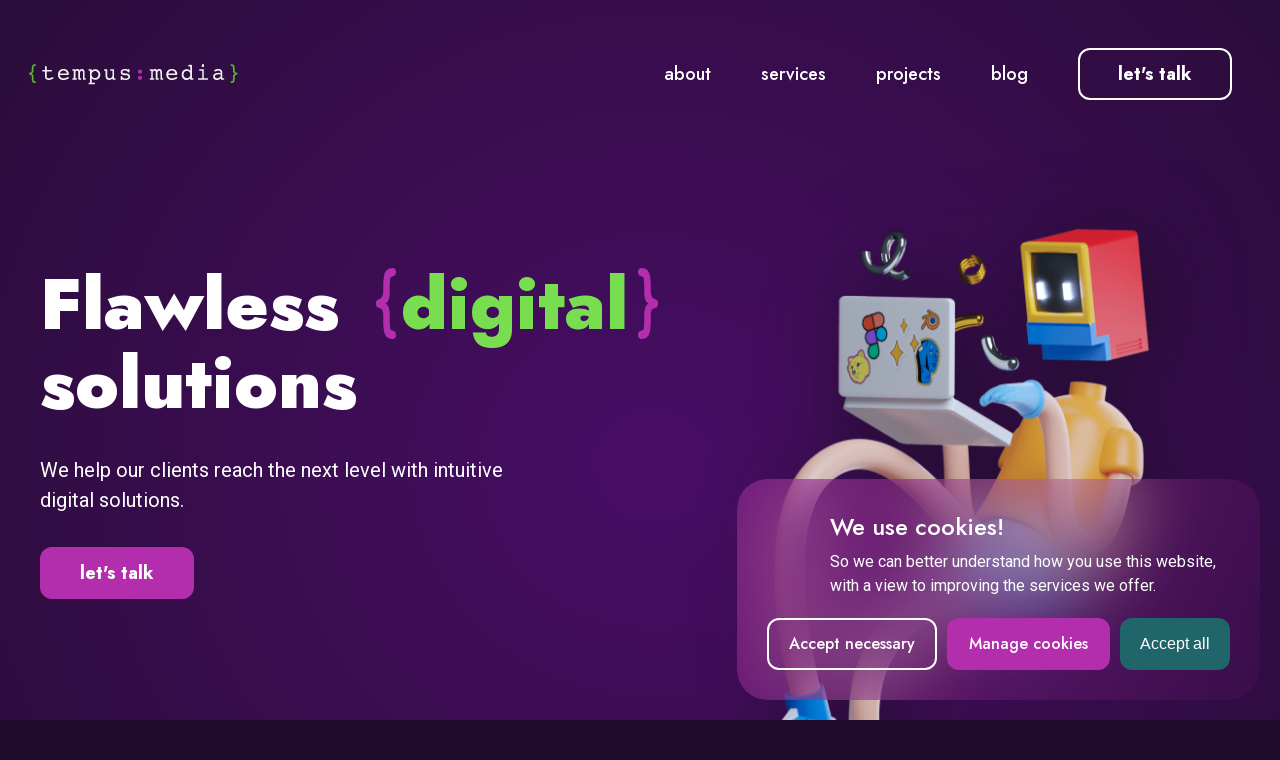

--- FILE ---
content_type: text/html; charset=utf-8
request_url: https://tempus.media/
body_size: 19648
content:
<!doctype html>
<html data-n-head-ssr lang="en" data-n-head="%7B%22lang%22:%7B%22ssr%22:%22en%22%7D%7D">
  <head >
    <meta data-n-head="ssr" charset="utf-8"><meta data-n-head="ssr" name="viewport" content="width=device-width, initial-scale=1"><meta data-n-head="ssr" name="format-detection" content="telephone=no"><meta data-n-head="ssr" name="facebook-domain-verification" content="d5g4o79tw7lyh51ljfvwb7b3jb54qc"><meta data-n-head="ssr" data-hid="og:image" property="og:image" content="https://tempus.media/snippet.jpg"><meta data-n-head="ssr" data-hid="title" name="title" content="Tempus Media | Flawless Digital Solutions"><meta data-n-head="ssr" data-hid="description" name="description" content="We help our clients reach the next level with intuitive digital solutions. You are just one click away."><title>Tempus Media | Flawless Digital Solutions</title><link data-n-head="ssr" rel="icon" type="image/x-icon" href="/favicon.ico"><link data-n-head="ssr" rel="stylesheet" href="https://fonts.googleapis.com/css2?family=Jost:wght@500;600;700;800;900&amp;family=Roboto:wght@400;500&amp;display=swap"><script data-n-head="ssr" type="text/javascript" src="https://widget.clutch.co/static/js/widget.js"></script><script data-n-head="ssr" data-hid="gtm-script">if(!window._gtm_init){window._gtm_init=1;(function(w,n,d,m,e,p){w[d]=(w[d]==1||n[d]=='yes'||n[d]==1||n[m]==1||(w[e]&&w[e][p]&&w[e][p]()))?1:0})(window,navigator,'doNotTrack','msDoNotTrack','external','msTrackingProtectionEnabled');(function(w,d,s,l,x,y){w[x]={};w._gtm_inject=function(i){if(w.doNotTrack||w[x][i])return;w[x][i]=1;w[l]=w[l]||[];w[l].push({'gtm.start':new Date().getTime(),event:'gtm.js'});var f=d.getElementsByTagName(s)[0],j=d.createElement(s);j.async=true;j.src='https://www.googletagmanager.com/gtm.js?id='+i;f.parentNode.insertBefore(j,f);};w[y]('GTM-NDPC7ZW')})(window,document,'script','dataLayer','_gtm_ids','_gtm_inject')}</script><link rel="preload" href="/_nuxt/06b7dde.js" as="script"><link rel="preload" href="/_nuxt/fc9815f.js" as="script"><link rel="preload" href="/_nuxt/38e2e19.js" as="script"><link rel="preload" href="/_nuxt/83bdad3.js" as="script"><link rel="preload" href="/_nuxt/d73fb92.js" as="script"><link rel="preload" href="/_nuxt/67c8dd7.js" as="script"><style data-vue-ssr-id="d706d280:0 17bc9ac2:0 15f0552d:0 c46114bc:0 67f77e33:0 3acc125a:0 3fed7128:0 2a56dd0f:0 20bbe37c:0 08f4c9f2:0 49588988:0 622bcaa2:0 6750fcb3:0">/*! tailwindcss v2.2.19 | MIT License | https://tailwindcss.com*/
/*! modern-normalize v1.1.0 | MIT License | https://github.com/sindresorhus/modern-normalize */html{line-height:1.15;-moz-tab-size:4;-o-tab-size:4;tab-size:4;-webkit-text-size-adjust:100%}body{font-family:system-ui,-apple-system,Segoe UI,Roboto,Ubuntu,Cantarell,Noto Sans,sans-serif,"Segoe UI",Helvetica,Arial,"Apple Color Emoji","Segoe UI Emoji";margin:0}hr{color:inherit;height:0}abbr[title]{text-decoration:underline;-webkit-text-decoration:underline dotted;text-decoration:underline dotted}b,strong{font-weight:bolder}code,kbd,pre,samp{font-family:ui-monospace,SFMono-Regular,Consolas,"Liberation Mono",Menlo,monospace;font-size:1em}small{font-size:80%}sub,sup{font-size:75%;line-height:0;position:relative;vertical-align:baseline}sub{bottom:-.25em}sup{top:-.5em}table{border-color:inherit;text-indent:0}button,input,optgroup,select,textarea{font-family:inherit;font-size:100%;line-height:1.15;margin:0}button,select{text-transform:none}[type=button],[type=reset],[type=submit],button{-webkit-appearance:button}::-moz-focus-inner{border-style:none;padding:0}:-moz-focusring{outline:1px dotted ButtonText}:-moz-ui-invalid{box-shadow:none}legend{padding:0}progress{vertical-align:baseline}::-webkit-inner-spin-button,::-webkit-outer-spin-button{height:auto}[type=search]{-webkit-appearance:textfield;outline-offset:-2px}::-webkit-search-decoration{-webkit-appearance:none}::-webkit-file-upload-button{-webkit-appearance:button;font:inherit}summary{display:list-item}blockquote,dd,dl,figure,h1,h2,h3,h4,h5,h6,hr,p,pre{margin:0}button{background-color:transparent;background-image:none}fieldset,ol,ul{margin:0;padding:0}ol,ul{list-style:none}html{font-family:ui-sans-serif,system-ui,-apple-system,Segoe UI,Roboto,Ubuntu,Cantarell,Noto Sans,sans-serif,BlinkMacSystemFont,"Segoe UI","Helvetica Neue",Arial,"Noto Sans","Apple Color Emoji","Segoe UI Emoji","Segoe UI Symbol","Noto Color Emoji";line-height:1.5}body{font-family:inherit;line-height:inherit}*,:after,:before{border:0 solid;box-sizing:border-box}hr{border-top-width:1px}img{border-style:solid}textarea{resize:vertical}input::-moz-placeholder,textarea::-moz-placeholder{color:#a1a1aa;opacity:1}input::-moz-placeholder, textarea::-moz-placeholder{color:#a1a1aa;opacity:1}input::placeholder,textarea::placeholder{color:#a1a1aa;opacity:1}[role=button],button{cursor:pointer}:-moz-focusring{outline:auto}table{border-collapse:collapse}h1,h2,h3,h4,h5,h6{font-size:inherit;font-weight:inherit}a{color:inherit;text-decoration:inherit}button,input,optgroup,select,textarea{color:inherit;line-height:inherit;padding:0}code,kbd,pre,samp{font-family:ui-monospace,SFMono-Regular,Menlo,Monaco,Consolas,"Liberation Mono","Courier New",monospace}audio,canvas,embed,iframe,img,object,svg,video{display:block;vertical-align:middle}img,video{height:auto;max-width:100%}[hidden]{display:none}*,:after,:before{--tw-translate-x:0;--tw-translate-y:0;--tw-rotate:0;--tw-skew-x:0;--tw-skew-y:0;--tw-scale-x:1;--tw-scale-y:1;--tw-transform:translateX(var(--tw-translate-x)) translateY(var(--tw-translate-y)) rotate(var(--tw-rotate)) skewX(var(--tw-skew-x)) skewY(var(--tw-skew-y)) scaleX(var(--tw-scale-x)) scaleY(var(--tw-scale-y));border-color:currentColor;--tw-blur:var(--tw-empty,/*!*/ /*!*/);--tw-brightness:var(--tw-empty,/*!*/ /*!*/);--tw-contrast:var(--tw-empty,/*!*/ /*!*/);--tw-grayscale:var(--tw-empty,/*!*/ /*!*/);--tw-hue-rotate:var(--tw-empty,/*!*/ /*!*/);--tw-invert:var(--tw-empty,/*!*/ /*!*/);--tw-saturate:var(--tw-empty,/*!*/ /*!*/);--tw-sepia:var(--tw-empty,/*!*/ /*!*/);--tw-drop-shadow:var(--tw-empty,/*!*/ /*!*/);--tw-filter:var(--tw-blur) var(--tw-brightness) var(--tw-contrast) var(--tw-grayscale) var(--tw-hue-rotate) var(--tw-invert) var(--tw-saturate) var(--tw-sepia) var(--tw-drop-shadow);--tw-backdrop-blur:var(--tw-empty,/*!*/ /*!*/);--tw-backdrop-brightness:var(--tw-empty,/*!*/ /*!*/);--tw-backdrop-contrast:var(--tw-empty,/*!*/ /*!*/);--tw-backdrop-grayscale:var(--tw-empty,/*!*/ /*!*/);--tw-backdrop-hue-rotate:var(--tw-empty,/*!*/ /*!*/);--tw-backdrop-invert:var(--tw-empty,/*!*/ /*!*/);--tw-backdrop-opacity:var(--tw-empty,/*!*/ /*!*/);--tw-backdrop-saturate:var(--tw-empty,/*!*/ /*!*/);--tw-backdrop-sepia:var(--tw-empty,/*!*/ /*!*/);--tw-backdrop-filter:var(--tw-backdrop-blur) var(--tw-backdrop-brightness) var(--tw-backdrop-contrast) var(--tw-backdrop-grayscale) var(--tw-backdrop-hue-rotate) var(--tw-backdrop-invert) var(--tw-backdrop-opacity) var(--tw-backdrop-saturate) var(--tw-backdrop-sepia)}.heading-1{font-family:Jost,sans-serif;font-size:48px;font-weight:900;line-height:120%;--tw-text-opacity:1;color:#fff;color:rgba(255,255,255,var(--tw-text-opacity))}@media (min-width:768px){.heading-1{font-size:72px;line-height:110%}}.heading-2{font-family:Jost,sans-serif;font-size:39px;font-weight:900;line-height:120%;--tw-text-opacity:1;color:#fff;color:rgba(255,255,255,var(--tw-text-opacity))}@media (min-width:768px){.heading-2{font-size:64px;line-height:120%}}.heading-3{font-family:Jost,sans-serif;font-size:31px;font-weight:900;line-height:115%;--tw-text-opacity:1;color:#fff;color:rgba(255,255,255,var(--tw-text-opacity))}@media (min-width:768px){.heading-3{font-size:48px;line-height:110%}}.heading-4{font-family:Jost,sans-serif;font-size:25px;font-weight:700;line-height:110%;--tw-text-opacity:1;color:#fff;color:rgba(255,255,255,var(--tw-text-opacity))}@media (min-width:768px){.heading-4{font-size:36px;line-height:110%}}.heading-5{font-family:Jost,sans-serif;font-size:18px;font-weight:700;line-height:110%;--tw-text-opacity:1;color:#fff;color:rgba(255,255,255,var(--tw-text-opacity))}@media (min-width:768px){.heading-5{font-size:24px;line-height:110%}}.heading-6{font-family:Jost,sans-serif;font-size:16px;font-weight:700;line-height:110%;--tw-text-opacity:1;color:#fff;color:rgba(255,255,255,var(--tw-text-opacity))}@media (min-width:768px){.heading-6{font-size:18px;line-height:110%}}.body-lg{font-family:Roboto,sans-serif;font-size:18px;line-height:140%;--tw-text-opacity:1;color:#fff;color:rgba(255,255,255,var(--tw-text-opacity))}@media (min-width:768px){.body-lg{font-size:20px;line-height:150%}}.body{font-family:Roboto,sans-serif;font-size:16px;line-height:150%;--tw-text-opacity:1;color:#fff;color:rgba(255,255,255,var(--tw-text-opacity))}@media (min-width:768px){.body{font-size:18px;line-height:150%}}.body-semi{font-family:Jost,sans-serif;font-size:18px;font-weight:600;line-height:140%;line-height:110%;text-align:center;--tw-text-opacity:1;color:#fff;color:rgba(255,255,255,var(--tw-text-opacity))}@media (min-width:768px){.body-semi{font-size:20px;line-height:150%}}.label{font-family:Jost,sans-serif;font-size:16px;line-height:110%;--tw-text-opacity:1;color:#fff;color:rgba(255,255,255,var(--tw-text-opacity))}@media (min-width:768px){.label{font-size:18px;line-height:110%}}.hint{font-family:Roboto,sans-serif;font-size:12px;line-height:140%;--tw-text-opacity:1;color:#fff;color:rgba(255,255,255,var(--tw-text-opacity))}@media (min-width:768px){.hint{font-size:12px;line-height:140%}}.pointer-events-none{pointer-events:none}.visible{visibility:visible}.fixed{position:fixed}.absolute{position:absolute}.relative{position:relative}.-top-14{top:-3.5rem}.top-\[100px\]{top:100px}.top-0{top:0}.left-\[7vw\]{left:7vw}.top-\[10px\]{top:10px}.-left-1{left:-.25rem}.-top-44{top:-11rem}.top-\[4\.5px\]{top:4.5px}.left-\[38\%\]{left:38%}.left-\[10\%\]{left:10%}.top-20{top:5rem}.left-\[26vw\]{left:26vw}.top-72{top:18rem}.top-24{top:6rem}.-left-44{left:-11rem}.top-\[310px\]{top:310px}.-left-20{left:-5rem}.left-32{left:8rem}.left-48{left:12rem}.-bottom-16{bottom:-4rem}.-bottom-1{bottom:-.25rem}.right-20{right:5rem}.bottom-\[80px\]{bottom:80px}.-top-64{top:-16rem}.top-6{top:1.5rem}.top-9{top:2.25rem}.right-9{right:2.25rem}.top-3{top:.75rem}.left-14{left:3.5rem}.right-10{right:2.5rem}.top-28{top:7rem}.bottom-8{bottom:2rem}.left-5{left:1.25rem}.top-2{top:.5rem}.-bottom-20{bottom:-5rem}.bottom-0{bottom:0}.right-0{right:0}.bottom-52{bottom:13rem}.left-20{left:5rem}.bottom-\[73px\]{bottom:73px}.bottom-\[60px\]{bottom:60px}.-bottom-5{bottom:-1.25rem}.-top-2{top:-.5rem}.bottom-\[90px\]{bottom:90px}.bottom-14{bottom:3.5rem}.-top-12{top:-3rem}.bottom-\[58px\]{bottom:58px}.top-7{top:1.75rem}.top-10{top:2.5rem}.-right-10{right:-2.5rem}.-bottom-7{bottom:-1.75rem}.left-\[1170px\]{left:1170px}.bottom-24{bottom:6rem}.left-\[980px\]{left:980px}.bottom-20{bottom:5rem}.left-\[1150px\]{left:1150px}.bottom-10{bottom:2.5rem}.right-2{right:.5rem}.-right-8{right:-2rem}.-right-4{right:-1rem}.-bottom-48{bottom:-12rem}.-right-72{right:-18rem}.-top-10{top:-2.5rem}.-right-56{right:-14rem}.-bottom-36{bottom:-9rem}.top-16{top:4rem}.-right-48{right:-12rem}.top-48{top:12rem}.-right-20{right:-5rem}.right-\[50\%\]{right:50%}.top-8{top:2rem}.right-5{right:1.25rem}.top-5{top:1.25rem}.left-\[700px\]{left:700px}.bottom-36{bottom:9rem}.left-\[715px\]{left:715px}.top-\[-120px\]{top:-120px}.left-\[557px\]{left:557px}.right-4{right:1rem}.top-4{top:1rem}.left-\[757px\]{left:757px}.left-28{left:7rem}.right-6{right:1.5rem}.left-3{left:.75rem}.top-\[186px\]{top:186px}.left-\[600px\]{left:600px}.bottom-5{bottom:1.25rem}.-bottom-6{bottom:-1.5rem}.top-14{top:3.5rem}.z-10{z-index:10}.z-20{z-index:20}.z-\[99\]{z-index:99}.z-50{z-index:50}.z-30{z-index:30}.z-40{z-index:40}.z-0{z-index:0}.z-\[1\]{z-index:1}.order-2{order:2}.order-1{order:1}.m-2{margin:.5rem}.mx-auto{margin-left:auto;margin-right:auto}.mx-5{margin-left:1.25rem;margin-right:1.25rem}.mt-1{margin-top:.25rem}.mr-\[-125px\]{margin-right:-125px}.mt-20{margin-top:5rem}.mt-11{margin-top:2.75rem}.mt-24{margin-top:6rem}.mt-6{margin-top:1.5rem}.mt-4{margin-top:1rem}.mt-14{margin-top:3.5rem}.-mt-10{margin-top:-2.5rem}.-mt-28{margin-top:-7rem}.mt-7{margin-top:1.75rem}.mt-2{margin-top:.5rem}.ml-3{margin-left:.75rem}.mt-5{margin-top:1.25rem}.mt-\[500px\]{margin-top:500px}.mt-\[200px\]{margin-top:200px}.mt-48{margin-top:12rem}.-mt-4{margin-top:-1rem}.mt-12{margin-top:3rem}.ml-\[10px\]{margin-left:10px}.-mt-1{margin-top:-.25rem}.mt-auto{margin-top:auto}.mt-16{margin-top:4rem}.mt-10{margin-top:2.5rem}.mb-10{margin-bottom:2.5rem}.mt-28{margin-top:7rem}.mb-40{margin-bottom:10rem}.-mt-20{margin-top:-5rem}.mb-5{margin-bottom:1.25rem}.mb-6{margin-bottom:1.5rem}.-mt-48{margin-top:-12rem}.ml-\[20\%\]{margin-left:20%}.mr-2{margin-right:.5rem}.ml-2{margin-left:.5rem}.-mt-7{margin-top:-1.75rem}.mb-0{margin-bottom:0}.mb-1{margin-bottom:.25rem}.mt-0{margin-top:0}.mr-1{margin-right:.25rem}.mt-36{margin-top:9rem}.mt-8{margin-top:2rem}.-mt-60{margin-top:-15rem}.mb-64{margin-bottom:16rem}.mt-\[31rem\]{margin-top:31rem}.ml-auto{margin-left:auto}.mt-60{margin-top:15rem}.-mt-8{margin-top:-2rem}.-mt-36{margin-top:-9rem}.mt-3{margin-top:.75rem}.ml-0{margin-left:0}.mr-10{margin-right:2.5rem}.block{display:block}.inline-block{display:inline-block}.flex{display:flex}.\!flex{display:flex!important}.table{display:table}.grid{display:grid}.hidden{display:none}.\!hidden{display:none!important}.h-\[70px\]{height:70px}.h-full{height:100%}.h-\[233px\]{height:233px}.h-\[882px\]{height:882px}.h-screen{height:100vh}.h-\[352px\]{height:352px}.h-\[42px\]{height:42px}.h-\[16px\]{height:16px}.h-28{height:7rem}.h-\[564px\]{height:564px}.h-\[406px\]{height:406px}.h-\[248px\]{height:248px}.h-\[209px\]{height:209px}.h-\[105px\]{height:105px}.h-\[800px\]{height:800px}.h-\[611px\]{height:611px}.h-\[322px\]{height:322px}.h-\[252px\]{height:252px}.h-\[282px\]{height:282px}.h-\[102px\]{height:102px}.h-auto{height:auto}.h-\[123px\]{height:123px}.h-\[500px\]{height:500px}.h-\[873px\]{height:873px}.h-32{height:8rem}.h-\[275px\]{height:275px}.h-\[1000px\]{height:1000px}.h-\[494px\]{height:494px}.h-\[343px\]{height:343px}.max-h-\[500px\]{max-height:500px}.max-h-\[940px\]{max-height:940px}.min-h-\[350px\]{min-height:350px}.min-h-\[611px\]{min-height:611px}.min-h-\[500px\]{min-height:500px}.min-h-\[873px\]{min-height:873px}.w-\[70px\]{width:70px}.w-full{width:100%}.w-\[125px\]{width:125px}.w-\[203px\]{width:203px}.w-\[91px\]{width:91px}.w-\[34\%\]{width:34%}.w-\[80\%\]{width:80%}.w-\[250px\]{width:250px}.w-\[414px\]{width:414px}.w-\[78\%\]{width:78%}.w-screen{width:100vw}.w-\[664px\]{width:664px}.\!w-screen{width:100vw!important}.w-\[90vw\]{width:90vw}.w-\[16px\]{width:16px}.w-28{width:7rem}.w-32{width:8rem}.w-\[231px\]{width:231px}.w-\[138px\]{width:138px}.w-\[368px\]{width:368px}.w-\[300px\]{width:300px}.w-\[130px\]{width:130px}.w-\[240px\]{width:240px}.w-\[33px\]{width:33px}.w-\[100px\]{width:100px}.w-\[35px\]{width:35px}.w-\[75px\]{width:75px}.w-\[504px\]{width:504px}.w-3\/5{width:60%}.w-\[500px\]{width:500px}.w-\[350px\]{width:350px}.w-\[390px\]{width:390px}.w-\[135px\]{width:135px}.w-\[80px\]{width:80px}.w-\[134px\]{width:134px}.w-\[820px\]{width:820px}.w-\[1239px\]{width:1239px}.w-\[315px\]{width:315px}.w-\[329px\]{width:329px}.w-\[104px\]{width:104px}.w-\[431px\]{width:431px}.w-\[388px\]{width:388px}.w-\[145px\]{width:145px}.w-\[99px\]{width:99px}.w-\[247px\]{width:247px}.w-\[132px\]{width:132px}.w-\[235px\]{width:235px}.w-\[88px\]{width:88px}.w-\[89px\]{width:89px}.w-\[60px\]{width:60px}.w-\[66px\]{width:66px}.w-\[92px\]{width:92px}.w-\[281px\]{width:281px}.w-\[308px\]{width:308px}.w-20{width:5rem}.w-\[607px\]{width:607px}.w-\[143px\]{width:143px}.w-\[507px\]{width:507px}.w-\[267px\]{width:267px}.w-\[260px\]{width:260px}.w-\[345px\]{width:345px}.w-\[200px\]{width:200px}.w-\[580px\]{width:580px}.w-\[180px\]{width:180px}.min-w-\[250px\]{min-width:250px}.max-w-\[1440px\]{max-width:1440px}.max-w-\[524px\]{max-width:524px}.max-w-\[378px\]{max-width:378px}.max-w-\[363px\]{max-width:363px}.max-w-\[200px\]{max-width:200px}.max-w-full{max-width:100%}.max-w-\[1028px\]{max-width:1028px}.max-w-\[505px\]{max-width:505px}.max-w-\[370px\]{max-width:370px}.max-w-\[918px\]{max-width:918px}.max-w-\[500px\]{max-width:500px}.max-w-\[384px\]{max-width:384px}.max-w-\[164px\]{max-width:164px}.max-w-\[184px\]{max-width:184px}.max-w-\[611px\]{max-width:611px}.max-w-\[504px\]{max-width:504px}.max-w-\[820px\]{max-width:820px}.max-w-\[300px\]{max-width:300px}.max-w-\[1005px\]{max-width:1005px}.max-w-\[600px\]{max-width:600px}.max-w-\[1024px\]{max-width:1024px}.max-w-\[980px\]{max-width:980px}.max-w-\[333px\]{max-width:333px}.max-w-\[250px\]{max-width:250px}.max-w-\[450px\]{max-width:450px}.max-w-\[414px\]{max-width:414px}.max-w-\[401px\]{max-width:401px}.max-w-\[240px\]{max-width:240px}.max-w-\[680px\]{max-width:680px}.max-w-\[1239px\]{max-width:1239px}.max-w-\[1100px\]{max-width:1100px}.max-w-\[598px\]{max-width:598px}.max-w-\[1251px\]{max-width:1251px}.max-w-\[454px\]{max-width:454px}.max-w-\[896px\]{max-width:896px}.max-w-\[395px\]{max-width:395px}.max-w-\[520px\]{max-width:520px}.max-w-\[940px\]{max-width:940px}.max-w-\[658px\]{max-width:658px}.max-w-\[811px\]{max-width:811px}.max-w-\[1111px\]{max-width:1111px}.rotate-\[30deg\]{--tw-rotate:30deg;transform:var(--tw-transform)}.rotate-\[4deg\]{--tw-rotate:4deg;transform:var(--tw-transform)}.rotate-\[2deg\]{--tw-rotate:2deg;transform:var(--tw-transform)}.-rotate-90{--tw-rotate:-90deg}.-rotate-90,.skew-y-2{transform:var(--tw-transform)}.skew-y-2{--tw-skew-y:2deg}.-skew-y-2{--tw-skew-y:-2deg}.-skew-y-2,.transform{transform:var(--tw-transform)}.cursor-pointer{cursor:pointer}.select-none{-webkit-user-select:none;-moz-user-select:none;user-select:none}.appearance-none{-webkit-appearance:none;-moz-appearance:none;appearance:none}.grid-cols-4{grid-template-columns:repeat(4,minmax(0,1fr))}.grid-cols-2{grid-template-columns:repeat(2,minmax(0,1fr))}.grid-cols-1{grid-template-columns:repeat(1,minmax(0,1fr))}.grid-cols-3{grid-template-columns:repeat(3,minmax(0,1fr))}.flex-col{flex-direction:column}.items-start{align-items:flex-start}.\!items-start{align-items:flex-start!important}.items-end{align-items:flex-end}.items-center{align-items:center}.justify-start{justify-content:flex-start}.justify-end{justify-content:flex-end}.justify-center{justify-content:center}.justify-between{justify-content:space-between}.justify-around{justify-content:space-around}.justify-evenly{justify-content:space-evenly}.gap-7{gap:1.75rem}.gap-y-8{row-gap:2rem}.gap-x-8{-moz-column-gap:2rem;column-gap:2rem}.gap-y-10{row-gap:2.5rem}.gap-x-0{-moz-column-gap:0;column-gap:0}.gap-y-12{row-gap:3rem}.gap-x-10{-moz-column-gap:2.5rem;column-gap:2.5rem}.gap-x-72{-moz-column-gap:18rem;column-gap:18rem}.gap-y-16{row-gap:4rem}.gap-x-5{-moz-column-gap:1.25rem;column-gap:1.25rem}.gap-y-7{row-gap:1.75rem}.space-y-\[92px\]>:not([hidden])~:not([hidden]){--tw-space-y-reverse:0;margin-bottom:0;margin-bottom:calc(92px*var(--tw-space-y-reverse));margin-top:92px;margin-top:calc(92px*(1 - var(--tw-space-y-reverse)))}.space-y-\[7px\]>:not([hidden])~:not([hidden]){--tw-space-y-reverse:0;margin-bottom:0;margin-bottom:calc(7px*var(--tw-space-y-reverse));margin-top:7px;margin-top:calc(7px*(1 - var(--tw-space-y-reverse)))}.space-y-6>:not([hidden])~:not([hidden]){--tw-space-y-reverse:0;margin-bottom:0;margin-bottom:calc(1.5rem*var(--tw-space-y-reverse));margin-top:1.5rem;margin-top:calc(1.5rem*(1 - var(--tw-space-y-reverse)))}.space-y-11>:not([hidden])~:not([hidden]){--tw-space-y-reverse:0;margin-bottom:0;margin-bottom:calc(2.75rem*var(--tw-space-y-reverse));margin-top:2.75rem;margin-top:calc(2.75rem*(1 - var(--tw-space-y-reverse)))}.space-y-4>:not([hidden])~:not([hidden]){--tw-space-y-reverse:0;margin-bottom:0;margin-bottom:calc(1rem*var(--tw-space-y-reverse));margin-top:1rem;margin-top:calc(1rem*(1 - var(--tw-space-y-reverse)))}.space-y-7>:not([hidden])~:not([hidden]){--tw-space-y-reverse:0;margin-bottom:0;margin-bottom:calc(1.75rem*var(--tw-space-y-reverse));margin-top:1.75rem;margin-top:calc(1.75rem*(1 - var(--tw-space-y-reverse)))}.space-y-14>:not([hidden])~:not([hidden]){--tw-space-y-reverse:0;margin-bottom:0;margin-bottom:calc(3.5rem*var(--tw-space-y-reverse));margin-top:3.5rem;margin-top:calc(3.5rem*(1 - var(--tw-space-y-reverse)))}.space-y-\[5px\]>:not([hidden])~:not([hidden]){--tw-space-y-reverse:0;margin-bottom:0;margin-bottom:calc(5px*var(--tw-space-y-reverse));margin-top:5px;margin-top:calc(5px*(1 - var(--tw-space-y-reverse)))}.space-y-8>:not([hidden])~:not([hidden]){--tw-space-y-reverse:0;margin-bottom:0;margin-bottom:calc(2rem*var(--tw-space-y-reverse));margin-top:2rem;margin-top:calc(2rem*(1 - var(--tw-space-y-reverse)))}.space-y-32>:not([hidden])~:not([hidden]){--tw-space-y-reverse:0;margin-bottom:0;margin-bottom:calc(8rem*var(--tw-space-y-reverse));margin-top:8rem;margin-top:calc(8rem*(1 - var(--tw-space-y-reverse)))}.space-y-20>:not([hidden])~:not([hidden]){--tw-space-y-reverse:0;margin-bottom:0;margin-bottom:calc(5rem*var(--tw-space-y-reverse));margin-top:5rem;margin-top:calc(5rem*(1 - var(--tw-space-y-reverse)))}.space-y-\[20px\]>:not([hidden])~:not([hidden]){--tw-space-y-reverse:0;margin-bottom:0;margin-bottom:calc(20px*var(--tw-space-y-reverse));margin-top:20px;margin-top:calc(20px*(1 - var(--tw-space-y-reverse)))}.space-y-0>:not([hidden])~:not([hidden]){--tw-space-y-reverse:0;margin-bottom:0;margin-bottom:calc(0px*var(--tw-space-y-reverse));margin-top:0;margin-top:calc(0px*(1 - var(--tw-space-y-reverse)))}.space-x-0>:not([hidden])~:not([hidden]){--tw-space-x-reverse:0;margin-left:0;margin-left:calc(0px*(1 - var(--tw-space-x-reverse)));margin-right:0;margin-right:calc(0px*var(--tw-space-x-reverse))}.space-y-2>:not([hidden])~:not([hidden]){--tw-space-y-reverse:0;margin-bottom:0;margin-bottom:calc(.5rem*var(--tw-space-y-reverse));margin-top:.5rem;margin-top:calc(.5rem*(1 - var(--tw-space-y-reverse)))}.justify-self-start{justify-self:start}.justify-self-center{justify-self:center}.overflow-hidden{overflow:hidden}.overflow-x-hidden{overflow-x:hidden}.overflow-y-hidden{overflow-y:hidden}.overflow-ellipsis{text-overflow:ellipsis}.whitespace-nowrap{white-space:nowrap}.break-words{word-wrap:break-word}.rounded-xl{border-radius:.75rem}.rounded-lg{border-radius:.5rem}.rounded-\[20px\]{border-radius:20px}.rounded-\[42px\]{border-radius:42px}.rounded-\[22px\]{border-radius:22px}.rounded-\[30px\]{border-radius:30px}.rounded-\[3px\]{border-radius:3px}.rounded-\[16px\]{border-radius:16px}.rounded-\[40px\]{border-radius:40px}.border-2{border-width:2px}.border{border-width:1px}.border-secondary-2{--tw-border-opacity:1;border-color:#b22eac;border-color:rgba(178,46,172,var(--tw-border-opacity))}.border-accent-1{--tw-border-opacity:1;border-color:#fff;border-color:rgba(255,255,255,var(--tw-border-opacity))}.border-primary-2{--tw-border-opacity:1;border-color:#54b12e;border-color:rgba(84,177,46,var(--tw-border-opacity))}.border-error{--tw-border-opacity:1;border-color:#fe5d5d;border-color:rgba(254,93,93,var(--tw-border-opacity))}.bg-secondary-3{--tw-bg-opacity:1;background-color:#931b8d;background-color:rgba(147,27,141,var(--tw-bg-opacity))}.bg-tertiary-2{--tw-bg-opacity:1;background-color:#170022;background-color:rgba(23,0,34,var(--tw-bg-opacity))}.bg-secondary-2{--tw-bg-opacity:1;background-color:#b22eac;background-color:rgba(178,46,172,var(--tw-bg-opacity))}.bg-transparent{background-color:transparent}.bg-primary-2{--tw-bg-opacity:1;background-color:#54b12e;background-color:rgba(84,177,46,var(--tw-bg-opacity))}.bg-tertiary-3{--tw-bg-opacity:1;background-color:#260c33;background-color:rgba(38,12,51,var(--tw-bg-opacity))}.bg-tertiary-1{--tw-bg-opacity:1;background-color:#220c2d;background-color:rgba(34,12,45,var(--tw-bg-opacity))}.bg-accent-1{--tw-bg-opacity:1;background-color:#fff;background-color:rgba(255,255,255,var(--tw-bg-opacity))}.bg-secondary-1{--tw-bg-opacity:1;background-color:#ce36c7;background-color:rgba(206,54,199,var(--tw-bg-opacity))}.bg-primary-1{--tw-bg-opacity:1;background-color:#64d038;background-color:rgba(100,208,56,var(--tw-bg-opacity))}.object-cover{-o-object-fit:cover;object-fit:cover}.object-bottom{-o-object-position:bottom;object-position:bottom}.p-2{padding:.5rem}.p-6{padding:1.5rem}.p-3{padding:.75rem}.p-0{padding:0}.p-\[15px\]{padding:15px}.px-\[20px\]{padding-left:20px;padding-right:20px}.py-\[16px\]{padding-bottom:16px;padding-top:16px}.px-6{padding-left:1.5rem;padding-right:1.5rem}.px-\[38px\]{padding-left:38px;padding-right:38px}.py-\[14px\]{padding-bottom:14px;padding-top:14px}.px-10{padding-left:2.5rem;padding-right:2.5rem}.py-\[8px\]{padding-bottom:8px;padding-top:8px}.py-14{padding-bottom:3.5rem;padding-top:3.5rem}.pt-\[276px\]{padding-top:276px}.pb-11{padding-bottom:2.75rem}.pl-2{padding-left:.5rem}.pr-4{padding-right:1rem}.pb-4{padding-bottom:1rem}.pt-\[124px\]{padding-top:124px}.pb-\[60px\]{padding-bottom:60px}.pl-4{padding-left:1rem}.pr-12{padding-right:3rem}.pt-3{padding-top:.75rem}.pt-\[100px\]{padding-top:100px}.pt-\[20px\]{padding-top:20px}.pt-\[85px\]{padding-top:85px}.pb-\[90px\]{padding-bottom:90px}.pt-5{padding-top:1.25rem}.pr-5{padding-right:1.25rem}.pt-\[80px\]{padding-top:80px}.pb-28{padding-bottom:7rem}.pb-5{padding-bottom:1.25rem}.pt-\[94px\]{padding-top:94px}.pt-36{padding-top:9rem}.pt-8{padding-top:2rem}.pb-80{padding-bottom:20rem}.pt-2{padding-top:.5rem}.pt-\[150px\]{padding-top:150px}.pb-10{padding-bottom:2.5rem}.pt-40{padding-top:10rem}.pb-20{padding-bottom:5rem}.pt-28{padding-top:7rem}.pt-14{padding-top:3.5rem}.pt-\[40px\]{padding-top:40px}.pb-\[48px\]{padding-bottom:48px}.pt-10{padding-top:2.5rem}.pb-14{padding-bottom:3.5rem}.pb-\[69px\]{padding-bottom:69px}.pt-6{padding-top:1.5rem}.pt-\[69px\]{padding-top:69px}.pt-\[64px\]{padding-top:64px}.pb-\[51px\]{padding-bottom:51px}.pt-\[76px\]{padding-top:76px}.pt-\[43px\]{padding-top:43px}.pb-\[41px\]{padding-bottom:41px}.pb-\[79px\]{padding-bottom:79px}.pt-\[79px\]{padding-top:79px}.pb-6{padding-bottom:1.5rem}.pb-\[45px\]{padding-bottom:45px}.pb-0{padding-bottom:0}.pb-48{padding-bottom:12rem}.pt-32{padding-top:8rem}.pt-24{padding-top:6rem}.pt-20{padding-top:5rem}.pt-12{padding-top:3rem}.pl-9{padding-left:2.25rem}.pr-9{padding-right:2.25rem}.pt-\[96px\]{padding-top:96px}.pb-\[88px\]{padding-bottom:88px}.pb-8{padding-bottom:2rem}.text-left{text-align:left}.text-center{text-align:center}.text-right{text-align:right}.font-jost{font-family:Jost,sans-serif}.font-roboto{font-family:Roboto,sans-serif}.text-sm_button,.text-sm_nav{font-size:16px;line-height:100%}.text-\[14px\]{font-size:14px}.text-sm_h3{font-size:31px;line-height:115%}.text-sm_h4{font-size:25px;line-height:110%}.text-lg_hint{font-size:12px;line-height:140%}.text-\[140px\]{font-size:140px}.text-sm_h1{font-size:48px;line-height:120%}.text-lg_h5{font-size:24px;line-height:110%}.text-lg_body{font-size:18px;line-height:150%}.text-sm_h5{font-size:18px;line-height:110%}.text-\[16px\]{font-size:16px}.font-semibold{font-weight:600}.font-medium{font-weight:500}.font-bold{font-weight:700}.font-regular{font-weight:400}.font-black{font-weight:900}.font-extrabold{font-weight:800}.\!font-regular{font-weight:400!important}.\!font-black{font-weight:900!important}.italic{font-style:italic}.text-accent-1{--tw-text-opacity:1;color:#fff;color:rgba(255,255,255,var(--tw-text-opacity))}.text-highlight{--tw-text-opacity:1;color:#78de4f;color:rgba(120,222,79,var(--tw-text-opacity))}.text-heading,.text-link,.text-text{--tw-text-opacity:1;color:#fff;color:rgba(255,255,255,var(--tw-text-opacity))}.text-secondary-2{--tw-text-opacity:1;color:#b22eac;color:rgba(178,46,172,var(--tw-text-opacity))}.text-primary-1{--tw-text-opacity:1;color:#64d038;color:rgba(100,208,56,var(--tw-text-opacity))}.text-error{--tw-text-opacity:1;color:#fe5d5d;color:rgba(254,93,93,var(--tw-text-opacity))}.opacity-0{opacity:0}.opacity-100{opacity:1}.ring-offset-2{--tw-ring-offset-width:2px}.blur{--tw-blur:blur(8px);filter:var(--tw-filter)}.brightness-90{--tw-brightness:brightness(.9);filter:var(--tw-filter)}.drop-shadow{--tw-drop-shadow:drop-shadow(0 1px 2px rgba(0,0,0,.1)) drop-shadow(0 1px 1px rgba(0,0,0,.06))}.drop-shadow,.filter{filter:var(--tw-filter)}.backdrop-filter{-webkit-backdrop-filter:var(--tw-backdrop-filter);backdrop-filter:var(--tw-backdrop-filter)}.transition{transition-duration:.15s;transition-property:background-color,border-color,color,fill,stroke,opacity,box-shadow,transform,filter,-webkit-backdrop-filter;transition-property:background-color,border-color,color,fill,stroke,opacity,box-shadow,transform,filter,backdrop-filter;transition-property:background-color,border-color,color,fill,stroke,opacity,box-shadow,transform,filter,backdrop-filter,-webkit-backdrop-filter;transition-timing-function:cubic-bezier(.4,0,.2,1)}.transition-all{transition-duration:.15s;transition-property:all;transition-timing-function:cubic-bezier(.4,0,.2,1)}.duration-300{transition-duration:.3s}.ease-in-out{transition-timing-function:cubic-bezier(.4,0,.2,1)}.hover\:-translate-y-1:hover{--tw-translate-y:-0.25rem;transform:var(--tw-transform)}.hover\:-translate-y-2:hover{--tw-translate-y:-0.5rem;transform:var(--tw-transform)}.hover\:scale-105:hover{--tw-scale-x:1.05;--tw-scale-y:1.05;transform:var(--tw-transform)}.hover\:cursor-pointer:hover{cursor:pointer}.hover\:border-secondary-1:hover{--tw-border-opacity:1;border-color:#ce36c7;border-color:rgba(206,54,199,var(--tw-border-opacity))}.hover\:border-primary-2:hover{--tw-border-opacity:1;border-color:#54b12e;border-color:rgba(84,177,46,var(--tw-border-opacity))}.hover\:border-primary-1:hover{--tw-border-opacity:1;border-color:#64d038;border-color:rgba(100,208,56,var(--tw-border-opacity))}.hover\:border-primary-3:hover{--tw-border-opacity:1;border-color:#79a488;border-color:rgba(121,164,136,var(--tw-border-opacity))}.hover\:bg-secondary-1:hover{--tw-bg-opacity:1;background-color:#ce36c7;background-color:rgba(206,54,199,var(--tw-bg-opacity))}.hover\:bg-primary-1:hover{--tw-bg-opacity:1;background-color:#64d038;background-color:rgba(100,208,56,var(--tw-bg-opacity))}.hover\:bg-secondary-2:hover{--tw-bg-opacity:1;background-color:#b22eac;background-color:rgba(178,46,172,var(--tw-bg-opacity))}.hover\:brightness-100:hover{--tw-brightness:brightness(1);filter:var(--tw-filter)}.focus\:outline-none:focus{outline:2px solid transparent;outline-offset:2px}.active\:border-secondary-3:active{--tw-border-opacity:1;border-color:#931b8d;border-color:rgba(147,27,141,var(--tw-border-opacity))}.active\:bg-secondary-3:active{--tw-bg-opacity:1;background-color:#931b8d;background-color:rgba(147,27,141,var(--tw-bg-opacity))}.active\:bg-primary-2:active{--tw-bg-opacity:1;background-color:#54b12e;background-color:rgba(84,177,46,var(--tw-bg-opacity))}.active\:text-tertiary-1:active{--tw-text-opacity:1;color:#220c2d;color:rgba(34,12,45,var(--tw-text-opacity))}.active\:text-primary-3:active{--tw-text-opacity:1;color:#79a488;color:rgba(121,164,136,var(--tw-text-opacity))}.disabled\:cursor-not-allowed:disabled{cursor:not-allowed}@media (min-width:768px){.sm\:top-\[25\%\]{top:25%}.sm\:left-\[6\%\]{left:6%}.sm\:-bottom-32{bottom:-8rem}.sm\:right-20{right:5rem}.sm\:top-96{top:24rem}.sm\:-bottom-20{bottom:-5rem}.sm\:-bottom-12{bottom:-3rem}.sm\:left-auto{left:auto}.sm\:\!right-20{right:5rem!important}.sm\:bottom-\[80px\]{bottom:80px}.sm\:-right-20{right:-5rem}.sm\:bottom-\[32px\]{bottom:32px}.sm\:-left-10{left:-2.5rem}.sm\:right-28{right:7rem}.sm\:-top-11{top:-2.75rem}.sm\:top-28{top:7rem}.sm\:-left-44{left:-11rem}.sm\:left-40{left:10rem}.sm\:top-20{top:5rem}.sm\:-bottom-4{bottom:-1rem}.sm\:-left-20{left:-5rem}.sm\:top-auto{top:auto}.sm\:\!bottom-10{bottom:2.5rem!important}.sm\:right-24{right:6rem}.sm\:left-14{left:3.5rem}.sm\:top-14{top:3.5rem}.sm\:left-10{left:2.5rem}.sm\:order-1{order:1}.sm\:order-2{order:2}.sm\:mx-0{margin-left:0;margin-right:0}.sm\:mx-8{margin-left:2rem;margin-right:2rem}.sm\:ml-0{margin-left:0}.sm\:mt-0{margin-top:0}.sm\:mt-10{margin-top:2.5rem}.sm\:-mt-20{margin-top:-5rem}.sm\:mt-auto{margin-top:auto}.sm\:-mr-14{margin-right:-3.5rem}.sm\:ml-auto{margin-left:auto}.sm\:mt-28{margin-top:7rem}.sm\:ml-\[0px\]{margin-left:0}.sm\:-mt-16{margin-top:-4rem}.sm\:ml-10{margin-left:2.5rem}.sm\:-mt-4{margin-top:-1rem}.sm\:mt-1{margin-top:.25rem}.sm\:ml-12{margin-left:3rem}.sm\:-mt-1{margin-top:-.25rem}.sm\:mt-32{margin-top:8rem}.sm\:-mt-72{margin-top:-18rem}.sm\:mb-0{margin-bottom:0}.sm\:-mt-36{margin-top:-9rem}.sm\:mt-8{margin-top:2rem}.sm\:mt-44{margin-top:11rem}.sm\:mt-48{margin-top:12rem}.sm\:mt-14{margin-top:3.5rem}.sm\:ml-24{margin-left:6rem}.sm\:block{display:block}.sm\:\!block{display:block!important}.sm\:flex{display:flex}.sm\:hidden{display:none}.sm\:\!hidden{display:none!important}.sm\:h-\[780px\]{height:780px}.sm\:h-\[800px\]{height:800px}.sm\:h-\[379px\]{height:379px}.sm\:h-\[186px\]{height:186px}.sm\:h-\[940px\]{height:940px}.sm\:h-\[80vh\]{height:80vh}.sm\:h-\[290px\]{height:290px}.sm\:h-\[300px\]{height:300px}.sm\:h-\[122px\]{height:122px}.sm\:h-\[314px\]{height:314px}.sm\:h-screen{height:100vh}.sm\:h-auto{height:auto}.sm\:h-\[322px\]{height:322px}.sm\:h-\[750px\]{height:750px}.sm\:max-h-\[800px\]{max-height:800px}.sm\:max-h-\[1000px\]{max-height:1000px}.sm\:min-h-\[400px\]{min-height:400px}.sm\:min-h-\[800px\]{min-height:800px}.sm\:min-h-\[940px\]{min-height:940px}.sm\:w-\[169px\]{width:169px}.sm\:w-\[23px\]{width:23px}.sm\:w-\[25px\]{width:25px}.sm\:w-\[78\%\]{width:78%}.sm\:w-\[720px\]{width:720px}.sm\:w-\[520px\]{width:520px}.sm\:w-\[220px\]{width:220px}.sm\:w-\[231px\]{width:231px}.sm\:w-\[1138px\]{width:1138px}.sm\:w-\[550px\]{width:550px}.sm\:w-\[504px\]{width:504px}.sm\:w-\[1200px\]{width:1200px}.sm\:w-full{width:100%}.sm\:w-\[146px\]{width:146px}.sm\:w-\[185px\]{width:185px}.sm\:w-\[300px\]{width:300px}.sm\:w-\[276px\]{width:276px}.sm\:w-\[478px\]{width:478px}.sm\:w-\[387px\]{width:387px}.sm\:w-\[400px\]{width:400px}.sm\:w-\[200px\]{width:200px}.sm\:min-w-\[480px\]{min-width:480px}.sm\:max-w-\[384px\]{max-width:384px}.sm\:max-w-none{max-width:none}.sm\:max-w-\[200px\]{max-width:200px}.sm\:max-w-\[289px\]{max-width:289px}.sm\:max-w-\[314px\]{max-width:314px}.sm\:max-w-\[300px\]{max-width:300px}.sm\:max-w-\[711px\]{max-width:711px}.sm\:max-w-\[611px\]{max-width:611px}.sm\:max-w-\[504px\]{max-width:504px}.sm\:max-w-\[560px\]{max-width:560px}.sm\:max-w-\[600px\]{max-width:600px}.sm\:max-w-\[650px\]{max-width:650px}.sm\:max-w-\[350px\]{max-width:350px}.sm\:max-w-\[550px\]{max-width:550px}.sm\:max-w-\[500px\]{max-width:500px}.sm\:max-w-full{max-width:100%}.sm\:max-w-\[400px\]{max-width:400px}.sm\:rotate-0{--tw-rotate:0deg;transform:var(--tw-transform)}.sm\:rotate-\[3deg\]{--tw-rotate:3deg;transform:var(--tw-transform)}.sm\:grid-cols-2{grid-template-columns:repeat(2,minmax(0,1fr))}.sm\:grid-cols-4{grid-template-columns:repeat(4,minmax(0,1fr))}.sm\:grid-cols-3{grid-template-columns:repeat(3,minmax(0,1fr))}.sm\:grid-cols-6{grid-template-columns:repeat(6,minmax(0,1fr))}.sm\:grid-cols-1{grid-template-columns:repeat(1,minmax(0,1fr))}.sm\:flex-row{flex-direction:row}.sm\:items-start{align-items:flex-start}.sm\:items-end{align-items:flex-end}.sm\:justify-start{justify-content:flex-start}.sm\:justify-end{justify-content:flex-end}.sm\:justify-center{justify-content:center}.sm\:justify-between{justify-content:space-between}.sm\:gap-y-0{row-gap:0}.sm\:gap-x-24{-moz-column-gap:6rem;column-gap:6rem}.sm\:space-y-4>:not([hidden])~:not([hidden]){--tw-space-y-reverse:0;margin-bottom:0;margin-bottom:calc(1rem*var(--tw-space-y-reverse));margin-top:1rem;margin-top:calc(1rem*(1 - var(--tw-space-y-reverse)))}.sm\:space-y-\[10px\]>:not([hidden])~:not([hidden]){--tw-space-y-reverse:0;margin-bottom:0;margin-bottom:calc(10px*var(--tw-space-y-reverse));margin-top:10px;margin-top:calc(10px*(1 - var(--tw-space-y-reverse)))}.sm\:space-y-32>:not([hidden])~:not([hidden]){--tw-space-y-reverse:0;margin-bottom:0;margin-bottom:calc(8rem*var(--tw-space-y-reverse));margin-top:8rem;margin-top:calc(8rem*(1 - var(--tw-space-y-reverse)))}.sm\:space-y-0>:not([hidden])~:not([hidden]){--tw-space-y-reverse:0;margin-bottom:0;margin-bottom:calc(0px*var(--tw-space-y-reverse));margin-top:0;margin-top:calc(0px*(1 - var(--tw-space-y-reverse)))}.sm\:space-y-10>:not([hidden])~:not([hidden]){--tw-space-y-reverse:0;margin-bottom:0;margin-bottom:calc(2.5rem*var(--tw-space-y-reverse));margin-top:2.5rem;margin-top:calc(2.5rem*(1 - var(--tw-space-y-reverse)))}.sm\:space-x-44>:not([hidden])~:not([hidden]){--tw-space-x-reverse:0;margin-left:11rem;margin-left:calc(11rem*(1 - var(--tw-space-x-reverse)));margin-right:0;margin-right:calc(11rem*var(--tw-space-x-reverse))}.sm\:space-y-2>:not([hidden])~:not([hidden]){--tw-space-y-reverse:0;margin-bottom:0;margin-bottom:calc(.5rem*var(--tw-space-y-reverse));margin-top:.5rem;margin-top:calc(.5rem*(1 - var(--tw-space-y-reverse)))}.sm\:space-y-8>:not([hidden])~:not([hidden]){--tw-space-y-reverse:0;margin-bottom:0;margin-bottom:calc(2rem*var(--tw-space-y-reverse));margin-top:2rem;margin-top:calc(2rem*(1 - var(--tw-space-y-reverse)))}.sm\:justify-self-start{justify-self:start}.sm\:rounded-\[48px\]{border-radius:48px}.sm\:rounded-\[30px\]{border-radius:30px}.sm\:rounded-\[24px\]{border-radius:24px}.sm\:rounded-none{border-radius:0}.sm\:border-l-2{border-left-width:2px}.sm\:border-r-2{border-right-width:2px}.sm\:border-secondary-3{--tw-border-opacity:1;border-color:#931b8d;border-color:rgba(147,27,141,var(--tw-border-opacity))}.sm\:bg-secondary-3{--tw-bg-opacity:1;background-color:#931b8d;background-color:rgba(147,27,141,var(--tw-bg-opacity))}.sm\:p-\[36px\]{padding:36px}.sm\:px-6{padding-left:1.5rem;padding-right:1.5rem}.sm\:px-0{padding-left:0;padding-right:0}.sm\:pt-80{padding-top:20rem}.sm\:pb-28{padding-bottom:7rem}.sm\:pl-5{padding-left:1.25rem}.sm\:pt-\[250px\]{padding-top:250px}.sm\:pb-\[156px\]{padding-bottom:156px}.sm\:pt-0{padding-top:0}.sm\:pt-\[113px\]{padding-top:113px}.sm\:pb-8{padding-bottom:2rem}.sm\:pt-\[240px\]{padding-top:240px}.sm\:pb-0{padding-bottom:0}.sm\:pt-\[85px\]{padding-top:85px}.sm\:pb-32{padding-bottom:8rem}.sm\:pt-96{padding-top:24rem}.sm\:pl-20{padding-left:5rem}.sm\:pt-60{padding-top:15rem}.sm\:pt-32{padding-top:8rem}.sm\:pt-36{padding-top:9rem}.sm\:pt-40{padding-top:10rem}.sm\:pb-\[130px\]{padding-bottom:130px}.sm\:pt-\[117px\]{padding-top:117px}.sm\:pt-\[100px\]{padding-top:100px}.sm\:pb-\[62px\]{padding-bottom:62px}.sm\:pt-\[120px\]{padding-top:120px}.sm\:pb-\[126px\]{padding-bottom:126px}.sm\:pt-\[125px\]{padding-top:125px}.sm\:pb-\[127px\]{padding-bottom:127px}.sm\:pb-24{padding-bottom:6rem}.sm\:pt-28{padding-top:7rem}.sm\:pl-0{padding-left:0}.sm\:pl-16{padding-left:4rem}.sm\:pr-0{padding-right:0}.sm\:text-left{text-align:left}.sm\:text-center{text-align:center}.sm\:text-lg_h2{font-size:64px;line-height:120%}.sm\:text-sm_body{font-size:16px;line-height:150%}.sm\:text-lg_h5{font-size:24px;line-height:110%}.sm\:text-lg_h6{font-size:18px;line-height:110%}.sm\:text-lg_body{font-size:18px;line-height:150%}.sm\:text-lg_h4{font-size:36px;line-height:110%}}@media (min-width:1024px){.lg\:top-\[32\%\]{top:32%}.lg\:left-\[120px\]{left:120px}.lg\:top-40{top:10rem}.lg\:top-\[25\%\]{top:25%}.lg\:-bottom-0,.lg\:bottom-0{bottom:0}.lg\:bottom-\[77px\]{bottom:77px}.lg\:right-0{right:0}.lg\:bottom-\[28px\]{bottom:28px}.lg\:top-0{top:0}.lg\:left-48{left:12rem}.lg\:-left-64{left:-16rem}.lg\:left-\[509px\]{left:509px}.lg\:right-48{right:12rem}.lg\:\!bottom-16{bottom:4rem!important}.lg\:-left-28{left:-7rem}.lg\:-right-64{right:-16rem}.lg\:mx-20{margin-left:5rem;margin-right:5rem}.lg\:mt-0{margin-top:0}.lg\:-mt-28{margin-top:-7rem}.lg\:mt-28{margin-top:7rem}.lg\:-mt-1{margin-top:-.25rem}.lg\:mt-24{margin-top:6rem}.lg\:-mt-60{margin-top:-15rem}.lg\:block{display:block}.lg\:flex{display:flex}.lg\:hidden{display:none}.lg\:w-\[640px\]{width:640px}.lg\:w-\[80vw\]{width:80vw}.lg\:w-\[702px\]{width:702px}.lg\:w-\[269px\]{width:269px}.lg\:w-\[822px\]{width:822px}.lg\:w-\[475px\]{width:475px}.lg\:w-32{width:8rem}.lg\:w-\[377px\]{width:377px}.lg\:w-\[651px\]{width:651px}.lg\:w-\[180px\]{width:180px}.lg\:w-\[222px\]{width:222px}.lg\:w-\[293px\]{width:293px}.lg\:w-\[420px\]{width:420px}.lg\:max-w-\[600px\]{max-width:600px}.lg\:max-w-\[486px\]{max-width:486px}.lg\:max-w-6xl{max-width:72rem}.lg\:max-w-\[672px\]{max-width:672px}.lg\:max-w-\[611px\]{max-width:611px}.lg\:max-w-\[699px\]{max-width:699px}.lg\:max-w-\[504px\]{max-width:504px}.lg\:rotate-\[1deg\]{--tw-rotate:1deg;transform:var(--tw-transform)}.lg\:grid-cols-3{grid-template-columns:repeat(3,minmax(0,1fr))}.lg\:grid-cols-4{grid-template-columns:repeat(4,minmax(0,1fr))}.lg\:grid-cols-2{grid-template-columns:repeat(2,minmax(0,1fr))}.lg\:grid-cols-5{grid-template-columns:repeat(5,minmax(0,1fr))}.lg\:flex-row{flex-direction:row}.lg\:space-y-8>:not([hidden])~:not([hidden]){--tw-space-y-reverse:0;margin-bottom:0;margin-bottom:calc(2rem*var(--tw-space-y-reverse));margin-top:2rem;margin-top:calc(2rem*(1 - var(--tw-space-y-reverse)))}.lg\:space-y-4>:not([hidden])~:not([hidden]){--tw-space-y-reverse:0;margin-bottom:0;margin-bottom:calc(1rem*var(--tw-space-y-reverse));margin-top:1rem;margin-top:calc(1rem*(1 - var(--tw-space-y-reverse)))}.lg\:whitespace-nowrap{white-space:nowrap}.lg\:py-\[16px\]{padding-bottom:16px;padding-top:16px}.lg\:py-\[15px\]{padding-bottom:15px;padding-top:15px}.lg\:py-\[10px\]{padding-bottom:10px;padding-top:10px}.lg\:px-0{padding-left:0;padding-right:0}.lg\:pb-40{padding-bottom:10rem}.lg\:pt-36{padding-top:9rem}.lg\:pl-10{padding-left:2.5rem}.lg\:pt-\[0\]{padding-top:0}.lg\:text-lg_button,.lg\:text-lg_nav{font-size:18px;line-height:100%}.lg\:text-lg_body{font-size:18px;line-height:150%}.lg\:text-lg_h3{font-size:48px;line-height:110%}.lg\:text-lg_h4{font-size:36px;line-height:110%}.lg\:text-lg_h1{font-size:72px;line-height:110%}}@media (min-width:1536px){.xl\:h-\[233px\]{height:233px}.xl\:h-\[314px\]{height:314px}.xl\:w-\[203px\]{width:203px}.xl\:w-\[91px\]{width:91px}.xl\:w-\[294px\]{width:294px}.xl\:w-\[173px\]{width:173px}.xl\:max-w-none{max-width:none}.xl\:rounded-\[20px\]{border-radius:20px}.xl\:rounded-\[40px\]{border-radius:40px}.xl\:text-lg_h4{font-size:36px;line-height:110%}}
.linear-glass{-webkit-backdrop-filter:blur(40px);backdrop-filter:blur(40px);background:linear-gradient(119.03deg,rgba(178,46,172,.4) 19.04%,rgba(178,46,172,.06));box-shadow:0 4px 24px -1px rgba(0,0,0,.2)}.hero{background:radial-gradient(82.39% 115.16% at 51.03% 53.25%,rgba(88,14,125,.7) 0,rgba(34,12,45,0) 100%),#220c2d}.linear-bg{background:radial-gradient(70.72% 125.47% at 51.16% 58.02%,rgba(88,14,125,.7) 0,rgba(34,12,45,0) 100%),#220c2d}.linear-services{background:transparent}.linear-services-item{-webkit-backdrop-filter:blur(40px);backdrop-filter:blur(40px);background:linear-gradient(119.03deg,rgba(178,46,172,.4) 19.04%,rgba(178,46,172,.06));box-shadow:0 4px 24px -1px rgba(0,0,0,.2)}@media screen and (min-width:767px){.linear-services{-webkit-backdrop-filter:blur(40px);backdrop-filter:blur(40px);background:linear-gradient(119.03deg,rgba(178,46,172,.4) 19.04%,rgba(178,46,172,.06));box-shadow:0 4px 24px -1px rgba(0,0,0,.2)}.linear-services-item{-webkit-backdrop-filter:none;backdrop-filter:none;background:transparent;box-shadow:none}}.fibas-glass{background:linear-gradient(119.03deg,rgba(248,167,37,.4) 19.04%,rgba(248,167,37,.06))}.fibas-glass,.kusshh-glass{-webkit-backdrop-filter:blur(40px);backdrop-filter:blur(40px);border-radius:40px;box-shadow:0 4px 24px -1px rgba(0,0,0,.2)}.kusshh-glass{background:linear-gradient(119.03deg,rgba(246,58,58,.4) 19.04%,rgba(247,85,85,.06))}.dumotion-glass{background:linear-gradient(119.03deg,rgba(0,141,209,.4) 19.04%,rgba(0,141,209,.06))}.dumotion-glass,.pharmacy-glass{-webkit-backdrop-filter:blur(40px);backdrop-filter:blur(40px);border-radius:48px;box-shadow:0 4px 24px -1px rgba(0,0,0,.2)}.pharmacy-glass{background:linear-gradient(119.03deg,rgba(221,1,126,.4) 19.04%,rgba(221,1,126,.06))}.fourkings-glass{background:linear-gradient(119.03deg,rgba(178,46,172,.4) 19.04%,rgba(178,46,172,.06))}.fourkings-glass,.medri-glass{-webkit-backdrop-filter:blur(40px);backdrop-filter:blur(40px);border-radius:48px;box-shadow:0 4px 24px -1px rgba(0,0,0,.2)}.medri-glass{background:linear-gradient(119.03deg,rgba(0,141,209,.4) 19.04%,rgba(0,141,209,.06))}.azara-glass{background:linear-gradient(119.03deg,rgba(0,209,255,.06) 19.04%,rgba(70,239,138,.062) 99.99%,rgba(0,240,255,.4))}.azara-glass,.nikas-glass{-webkit-backdrop-filter:blur(40px);backdrop-filter:blur(40px);border-radius:48px;box-shadow:0 4px 24px -1px rgba(0,0,0,.2)}.nikas-glass{background:linear-gradient(119.03deg,rgba(226,26,34,.4) 19.04%,rgba(226,26,34,.06))}.brodarica-glass{background:linear-gradient(119.03deg,rgba(255,214,44,.4) 19.04%,rgba(255,214,44,.06));border-radius:48px;box-shadow:0 4px 24px -1px rgba(0,0,0,.2)}.digital:before{content:url(/whirly-left-xs.svg);position:relative;right:5px;top:8px}.digital:after{content:url(/whirly-right-xs.svg);left:5px;position:relative;top:8px}@media screen and (min-width:767px){.digital:before{content:url(/whirly-left.svg);position:relative;right:5px;top:10px}.digital:after{content:url(/whirly-right.svg);left:10px;position:relative;top:10px}}.digital-xs:before{content:url(/whirly-left-xxs.svg);position:relative;right:5px;top:5px}.digital-xs:after{content:url(/whirly-right-xxs.svg);left:6px;position:relative;top:5px}@media screen and (min-width:767px){.digital-xs:before{content:url(/whirly-left.svg);position:relative;right:5px;top:10px}.digital-xs:after{content:url(/whirly-right.svg);left:10px;position:relative;top:10px}}.fade-enter-active,.fade-leave-active{transition:opacity .5s}.fade-enter,.fade-leave-active{opacity:0}body,html{background:#220c2d!important}.tippy-tooltip.tempusmedia-theme{-webkit-backdrop-filter:blur(40px)!important;backdrop-filter:blur(40px)!important;background:rgba(178,46,172,.97)!important;border-radius:12px!important;padding:15px 20px!important}.tippy-popper[x-placement^=top] .tippy-tooltip.tempusmedia-theme .tippy-arrow{border-top:7px solid rgba(178,46,172,.97)!important}.tippy-popper[x-placement^=top] .tippy-tooltip.tempusmedia-theme .tippy-arrow:after{border-left:6px solid transparent;border-right:6px solid transparent;border-top:6px solid rgba(178,46,172,0)!important;content:"";left:-6px;position:absolute;top:-8px}.slide-in-blurred-bottom{animation:slide-in-blurred-bottom 1s cubic-bezier(.23,1,.32,1) both}@keyframes slide-in-blurred-bottom{0%{filter:blur(40px);opacity:0;transform:translateY(1000px) scaleY(2.5) scaleX(.2);transform-origin:50% 100%}to{filter:blur(0);opacity:1;transform:translateY(0) scaleY(1) scaleX(1);transform-origin:50% 50%}}.slidup{overflow:hidden}.slide-up{animation:slide-up .9s cubic-bezier(.65,0,.35,1) both}@keyframes slide-up{0%{opacity:0;transform:translateY(200px) scale(0)}to{opacity:1;transform:translateY(0) scale(1)}}.slide-in-blurred-top{animation:slide-in-blurred-top 1s linear}@keyframes slide-in-blurred-top{0%{filter:blur(40px);opacity:0;transform:translateY(-1000px) scaleY(2.5) scaleX(.2);transform-origin:50% 0}to{filter:blur(0);opacity:1;transform:translateY(0) scaleY(1) scaleX(1);transform-origin:50% 50%}}.hamburger-inner,.hamburger-inner__after,.hamburger-inner__before{border-radius:0!important;height:2.5px!important}.hamburger:focus,.hamburger:hover{opacity:1!important}@media screen and (max-width:768px){[data-aos]{pointer-events:auto!important}html:not(.no-js) [data-aos^=fade][data-aos^=fade]{opacity:1!important}html:not(.no-js) [data-aos=fade-up]{transform:none!important}}
code[class*=language-],pre[class*=language-]{background:none;color:#000;font-family:Consolas,Monaco,"Andale Mono","Ubuntu Mono",monospace;font-size:1em;text-align:left;text-shadow:0 1px #fff;white-space:pre;word-break:normal;word-spacing:normal;word-wrap:normal;-webkit-hyphens:none;hyphens:none;line-height:1.5;-moz-tab-size:4;-o-tab-size:4;tab-size:4}code[class*=language-] ::-moz-selection,code[class*=language-]::-moz-selection,pre[class*=language-] ::-moz-selection,pre[class*=language-]::-moz-selection{background:#b3d4fc;text-shadow:none}pre[class*="language-"]::-moz-selection, pre[class*="language-"] ::-moz-selection, code[class*="language-"]::-moz-selection, code[class*="language-"] ::-moz-selection{background:#b3d4fc;text-shadow:none}code[class*=language-] ::selection,code[class*=language-]::selection,pre[class*=language-] ::selection,pre[class*=language-]::selection{background:#b3d4fc;text-shadow:none}@media print{code[class*=language-],pre[class*=language-]{text-shadow:none}}pre[class*=language-]{margin:.5em 0;overflow:auto;padding:1em}:not(pre)>code[class*=language-],pre[class*=language-]{background:#f5f2f0}:not(pre)>code[class*=language-]{border-radius:.3em;padding:.1em;white-space:normal}.token.cdata,.token.comment,.token.doctype,.token.prolog{color:#708090}.token.punctuation{color:#999}.token.namespace{opacity:.7}.token.boolean,.token.constant,.token.deleted,.token.number,.token.property,.token.symbol,.token.tag{color:#905}.token.attr-name,.token.builtin,.token.char,.token.inserted,.token.selector,.token.string{color:#690}.language-css .token.string,.style .token.string,.token.entity,.token.operator,.token.url{background:hsla(0,0%,100%,.5);color:#9a6e3a}.token.atrule,.token.attr-value,.token.keyword{color:#07a}.token.class-name,.token.function{color:#dd4a68}.token.important,.token.regex,.token.variable{color:#e90}.token.bold,.token.important{font-weight:700}.token.italic{font-style:italic}.token.entity{cursor:help}
.cookieControl__Modal-enter-active,.cookieControl__Modal-leave-active{transition:opacity .25s}.cookieControl__Modal-enter,.cookieControl__Modal-leave-to{opacity:0}.cookieControl__Bar--center{left:50%;top:50%;transform:translate(-50%,-50%)}.cookieControl__Bar--bottom-full-enter-active,.cookieControl__Bar--bottom-full-leave-active,.cookieControl__Bar--bottom-left-enter-active,.cookieControl__Bar--bottom-left-leave-active,.cookieControl__Bar--bottom-right-enter-active,.cookieControl__Bar--bottom-right-leave-active,.cookieControl__Bar--center-enter-active,.cookieControl__Bar--center-leave-active,.cookieControl__Bar--top-full-enter-active,.cookieControl__Bar--top-full-leave-active,.cookieControl__Bar--top-left-enter-active,.cookieControl__Bar--top-left-leave-active,.cookieControl__Bar--top-right-enter-active,.cookieControl__Bar--top-right-leave-active{transition:transform .25s}.cookieControl__Bar--top-full-enter,.cookieControl__Bar--top-full-leave-to,.cookieControl__Bar--top-left-enter,.cookieControl__Bar--top-left-leave-to,.cookieControl__Bar--top-right-enter,.cookieControl__Bar--top-right-leave-to{transform:translateY(-100%)}.cookieControl__Bar--bottom-full-enter,.cookieControl__Bar--bottom-full-leave-to,.cookieControl__Bar--bottom-left-enter,.cookieControl__Bar--bottom-left-leave-to,.cookieControl__Bar--bottom-right-enter,.cookieControl__Bar--bottom-right-leave-to{transform:translateY(100%)}.cookieControl__Bar--center-enter,.cookieControl__Bar--center-leave-to{transform:translate(-50%,-50%) scale(.95)}.cookieControl{position:relative;z-index:100000}.cookieControl button{backface-visibility:hidden;border:0;cursor:pointer;font-size:16px;outline:0;padding:12px 20px;transition:background-color .2s,color .2s}.cookieControl__Bar{background-color:var(--cookie-control-barBackground);font-family:Arial,"Helvetica Neue",Helvetica,sans-serif;position:fixed}.cookieControl__Bar h3,.cookieControl__Bar p{color:var(--cookie-control-barTextColor);max-width:900px}.cookieControl__Bar h3{font-size:20px;margin:0}.cookieControl__Bar p{font-size:16px;margin:5px 0 0}.cookieControl__Bar button{background-color:var(--cookie-control-barButtonBackground);color:var(--cookie-control-barButtonColor)}.cookieControl__Bar button:hover{background-color:var(--cookie-control-barButtonHoverBackground);color:var(--cookie-control-barButtonHoverColor)}.cookieControl__Bar button+button{margin-left:10px}.cookieControl__BarContainer{align-items:flex-end;display:flex;justify-content:space-between;padding:20px}.cookieControl__Bar--bottom-full,.cookieControl__Bar--top-full{left:0;right:0}.cookieControl__Bar--top-full{top:0}.cookieControl__Bar--bottom-full{bottom:0}.cookieControl__Bar--bottom-left p,.cookieControl__Bar--bottom-right p,.cookieControl__Bar--center p,.cookieControl__Bar--top-left p,.cookieControl__Bar--top-right p{max-width:400px}.cookieControl__Bar--bottom-left .cookieControl__BarContainer,.cookieControl__Bar--bottom-right .cookieControl__BarContainer,.cookieControl__Bar--center .cookieControl__BarContainer,.cookieControl__Bar--top-left .cookieControl__BarContainer,.cookieControl__Bar--top-right .cookieControl__BarContainer{flex-direction:column}.cookieControl__Bar--bottom-left .cookieControl__BarButtons,.cookieControl__Bar--bottom-right .cookieControl__BarButtons,.cookieControl__Bar--center .cookieControl__BarButtons,.cookieControl__Bar--top-left .cookieControl__BarButtons,.cookieControl__Bar--top-right .cookieControl__BarButtons{margin-top:20px}.cookieControl__Bar--top-left,.cookieControl__Bar--top-right{top:20px}.cookieControl__Bar--bottom-left,.cookieControl__Bar--bottom-right{bottom:20px}.cookieControl__Bar--bottom-left,.cookieControl__Bar--top-left{left:20px}.cookieControl__Bar--bottom-right,.cookieControl__Bar--top-right{right:20px}.cookieControl__BarButtons{display:flex}.cookieControl__Modal{bottom:0;font-size:0;left:0;position:fixed;right:0;text-align:center;top:0;z-index:1}.cookieControl__Modal:before{content:"";display:inline-block;min-height:100vh;vertical-align:middle}.cookieControl__Modal:after{background-color:var(--cookie-control-modalOverlay);bottom:0;content:"";left:0;opacity:var(--cookie-control-modalOverlayOpacity);position:absolute;right:0;top:0;z-index:-1}.cookieControl__Modal>div{font-size:medium;padding-top:80px}.cookieControl__Modal button{background-color:var(--cookie-control-modalButtonBackground);color:var(--cookie-control-modalButtonColor)}.cookieControl__Modal button:hover{background-color:var(--cookie-control-modalButtonHoverBackground);color:var(--cookie-control-modalButtonHoverColor)}.cookieControl__ModalContent{background-color:var(--cookie-control-modalBackground);display:inline-block;max-height:80vh;max-width:550px;overflow-y:scroll;padding:40px;position:relative;text-align:left;vertical-align:middle;width:100%}.cookieControl__ModalContent,.cookieControl__ModalContent :not(button){color:var(--cookie-control-modalTextColor)}.cookieControl__ModalContent h3{font-size:24px;margin:50px 0 25px}.cookieControl__ModalContent h3:first-of-type{margin-top:0}.cookieControl__ModalContent ul{font-size:16px;list-style-type:none;padding:0}.cookieControl__ModalContent ul ul{padding:5px 56px 0}.cookieControl__ModalContent ul ul li+li{margin-top:5px}.cookieControl__ModalContent li{align-items:center}.cookieControl__ModalContent li+li{margin-top:20px}.cookieControl__ModalContent input{display:none}.cookieControl__ModalContent input:checked+label{background-color:var(--cookie-control-checkboxActiveBackground)}.cookieControl__ModalContent input:checked+label:before{background-color:var(--cookie-control-checkboxActiveCircleBackground);transform:translate3d(100%,-50%,0)}.cookieControl__ModalContent input:checked:disabled+label{background-color:var(--cookie-control-checkboxDisabledBackground)}.cookieControl__ModalContent input:checked:disabled+label:before{background-color:var(--cookie-control-checkboxDisabledCircleBackground)}.cookieControl__ModalContent label{backface-visibility:hidden;background-color:var(--cookie-control-checkboxInactiveBackground);border-radius:20px;display:block;font-size:0;margin-right:20px;min-height:20px;min-width:36px;position:relative;transition:background-color .2s}.cookieControl__ModalContent label:before{background-color:var(--cookie-control-checkboxInactiveCircleBackground);border-radius:50%;content:"";height:15px;left:3px;position:absolute;top:50%;transform:translate3d(0,-50%,0);transition:transform .2s;width:15px}.cookieControl__ModalInputWrapper{align-items:flex-start;display:flex}.cookieControl__ModalCookieName{font-weight:700;text-transform:uppercase}.cookieControl__ModalCookieName span{font-weight:400;text-transform:none}.cookieControl__ModalClose{position:absolute;right:20px;top:20px}.cookieControl__ModalButtons{align-items:flex-start;display:flex;margin-top:80px}.cookieControl__ModalButtons button+button{margin-left:20px}.cookieControl__ModalUnsaved{bottom:40px;color:var(--cookie-control-modalUnsavedColor);font-size:14px;left:50%;margin:0;position:absolute;transform:translateX(-50%)}.cookieControl__BlockedIframe{border:2px solid #ddd;padding:20px}.cookieControl__BlockedIframe a,.cookieControl__BlockedIframe p{font-family:Arial,"Helvetica Neue",Helvetica,sans-serif}@media screen and (max-width:768px){.cookieControl__Bar{flex-direction:column;left:0;right:0}.cookieControl__Bar h3,.cookieControl__Bar p{max-width:100%}.cookieControl__Bar--top-full,.cookieControl__Bar--top-left,.cookieControl__Bar--top-right{top:0}.cookieControl__Bar--bottom-full,.cookieControl__Bar--bottom-left,.cookieControl__Bar--bottom-right{bottom:0}.cookieControl__ModalContent{bottom:0;left:0;max-height:100%;max-width:none;padding:80px 20px 20px;position:absolute;right:0;top:0}.cookieControl__BarButtons{flex-direction:column;justify-content:center;margin-top:20px;width:100%}.cookieControl__BarButtons button{width:100%}.cookieControl__BarButtons button+button{margin:10px 0 0}.cookieControl__BarContainer,.cookieControl__ModalButtons{flex-direction:column}.cookieControl__ModalButtons button{width:100%}.cookieControl__ModalButtons button+button{margin:10px 0 0}}.cookieControl__ControlButton{backface-visibility:hidden;background:var(--cookie-control-controlButtonBackground);border:0;border-radius:50%;bottom:20px;box-shadow:0 0 10px rgba(0,0,0,.3);cursor:pointer;height:40px;min-height:40px;min-width:40px;outline:0;position:fixed;right:20px;transition:background-color .2s;width:40px}.cookieControl__ControlButton svg{backface-visibility:hidden;color:var(--cookie-control-controlButtonIconColor);left:50%;max-height:24px;max-width:24px;min-height:24px;min-width:24px;position:absolute;top:50%;transform:translate(-50%,-50%);transition:color .2s}.cookieControl__ControlButton:hover{background-color:var(--cookie-control-controlButtonHoverBackground)}.cookieControl__ControlButton:hover svg{color:var(--cookie-control-controlButtonIconHoverColor)}
.nuxt-progress{background-color:#000;height:2px;left:0;opacity:1;position:fixed;right:0;top:0;transition:width .1s,opacity .4s;width:0;z-index:999999}.nuxt-progress.nuxt-progress-notransition{transition:none}.nuxt-progress-failed{background-color:red}
.cookieControl__BarButtons button{border-radius:.75rem!important}.cookieControl__BarButtons button:first-child{background:transparent!important;border:2px solid #fff!important;color:#fff!important;font-family:Jost,sans-serif!important}.cookieControl__BarButtons button:nth-child(2){background:#b22eac!important;border:2px solid #b22eac!important;color:#fff!important;font-family:Jost,sans-serif!important}.cookieControl__BarContainer{-webkit-backdrop-filter:blur(40px);backdrop-filter:blur(40px);background:linear-gradient(119.03deg,rgba(178,46,172,.4) 19.04%,rgba(178,46,172,.06));border-radius:30px!important;box-shadow:0 4px 24px -1px rgba(0,0,0,.2);margin-left:auto;margin-right:auto;max-width:1440px;padding:30px!important}.cookieControl__BarContainer h3{font-family:Jost,sans-serif!important;font-size:24px}.cookieControl__BarContainer p{font-family:Roboto,sans-serif!important}.cookieControl__Bar.cookieControl__Bar--bottom-right{background:transparent!important;border-radius:30px!important;overflow:hidden!important}.cookieControl__ModalContent{background:#220c2d!important;border-radius:30px!important;color:#fff!important;padding:30px!important}.cookieControl__ModalContent span li label h3{color:#fff!important}.cookieControl__ModalContent h3{font-family:Jost,sans-serif!important}.cookieControl__ModalContent span li label{font-family:Roboto,sans-serif!important}.cookieControl__ModalClose{background:transparent!important}.cookieControl__ModalClose:after{content:url(/close.svg)}.cookieControl__ModalButtons{margin-top:36px!important}.cookieControl__ModalButtons button{background:#b22eac!important;border:2px solid #b22eac!important;border-radius:.75rem!important;color:#fff!important;font-family:Jost,sans-serif!important}.cookieControl__ModalButtons button:hover{background:#ce36c7!important;border-color:#ce36c7!important}.cookieControl__ControlButton{background:#b22eac!important}.cookieControl__ModalButtons button:nth-child(3){background:transparent!important;border:2px solid #fff!important}.cookieControl__ModalButtons button:nth-child(3):hover{border:2px solid #d14c43!important}
.centralizer[data-v-04b0c4db]{left:50%;transform:translateX(-50%)}a.nuxt-link-active[data-v-04b0c4db]{color:#78de4f}.bluehover[data-v-04b0c4db]{-webkit-tap-highlight-color:transparent}
*{overflow-y:visible}@keyframes float{0%{transform:translatey(0)}25%{transform:translatey(-30px)}50%{transform:translatey(0)}75%{transform:translatey(-20px)}to{transform:translatey(0)}}.tv-head-container{animation:float 10s ease-in-out infinite}.tv-head{filter:drop-shadow(10px 10px 40px #220c2d)}.texter{text-transform:lowercase}.texter:first-letter{text-transform:uppercase}.zainline p{display:inline-block}[data-aos=my-blur]{opacity:1}[data-aos=my-blur].aos-animate{animation:big 1s;opacity:1}[data-aos=my-blur-right]{filter:blur(1.2rem);opacity:0;transform:translateX(50px) scale(.8);transition-property:transform,opacity,filter}[data-aos=my-blur-right].aos-animate{filter:blur(0);opacity:1;transform:translateX(0) scale(1)}[data-aos=my-anim]{filter:blur(40px);opacity:0;transform:translateY(1000px) scaleY(2.5) scaleX(.2);transform-origin:50% 100%}[data-aos=my-anim].aos-animate{filter:blur(0);opacity:1;transform:translateY(0) scaleY(1) scaleX(1);transform-origin:50% 50%}@keyframes big{0%{transform:scale(1)}50%{transform:scale(1.5)}to{transform:scale(1)}}@keyframes slide-in-blurred-bottom{0%{filter:blur(40px);opacity:0;transform:translateY(1000px) scaleY(2.5) scaleX(.2);transform-origin:50% 100%}to{filter:blur(0);opacity:1;transform:translateY(0) scaleY(1) scaleX(1);transform-origin:50% 50%}}
.maincarousel .slick-next{right:-50px!important}.maincarousel .slick-prev{left:-50px!important}.maincarousel .slick-slide{margin:0!important}@media screen and (min-width:767px){.maincarousel .slick-next{right:-80px!important}.maincarousel .slick-prev{left:-80px!important}}
@media screen and (min-width:768px){.linear-glass[data-v-7c4a04f3]{-webkit-backdrop-filter:none;backdrop-filter:none;background:#931b8d;box-shadow:none}}
.lds-spinner[data-v-1d38fb7f]{color:official;display:inline-block;height:80px;position:relative;width:80px}.lds-spinner div[data-v-1d38fb7f]{animation:lds-spinner-1d38fb7f 1.2s linear infinite;transform-origin:40px 40px}.lds-spinner div[data-v-1d38fb7f]:after{background:#fff;border-radius:20%;content:" ";display:block;height:18px;left:37px;position:absolute;top:3px;width:6px}.lds-spinner div[data-v-1d38fb7f]:first-child{animation-delay:-1.1s;transform:rotate(0deg)}.lds-spinner div[data-v-1d38fb7f]:nth-child(2){animation-delay:-1s;transform:rotate(30deg)}.lds-spinner div[data-v-1d38fb7f]:nth-child(3){animation-delay:-.9s;transform:rotate(60deg)}.lds-spinner div[data-v-1d38fb7f]:nth-child(4){animation-delay:-.8s;transform:rotate(90deg)}.lds-spinner div[data-v-1d38fb7f]:nth-child(5){animation-delay:-.7s;transform:rotate(120deg)}.lds-spinner div[data-v-1d38fb7f]:nth-child(6){animation-delay:-.6s;transform:rotate(150deg)}.lds-spinner div[data-v-1d38fb7f]:nth-child(7){animation-delay:-.5s;transform:rotate(180deg)}.lds-spinner div[data-v-1d38fb7f]:nth-child(8){animation-delay:-.4s;transform:rotate(210deg)}.lds-spinner div[data-v-1d38fb7f]:nth-child(9){animation-delay:-.3s;transform:rotate(240deg)}.lds-spinner div[data-v-1d38fb7f]:nth-child(10){animation-delay:-.2s;transform:rotate(270deg)}.lds-spinner div[data-v-1d38fb7f]:nth-child(11){animation-delay:-.1s;transform:rotate(300deg)}.lds-spinner div[data-v-1d38fb7f]:nth-child(12){animation-delay:0s;transform:rotate(330deg)}@keyframes lds-spinner-1d38fb7f{0%{opacity:1}to{opacity:0}}
.clutch-widget .content[data-v-7b672e91]{justify-content:flex-end!important}
#newsletter-checkbox[type=checkbox]:checked+.newsletter-check[data-v-16023675]{opacity:1!important}</style>
  </head>
  <body >
    <noscript data-n-head="ssr" data-hid="gtm-noscript" data-pbody="true"><iframe src="https://www.googletagmanager.com/ns.html?id=GTM-NDPC7ZW&" height="0" width="0" style="display:none;visibility:hidden" title="gtm"></iframe></noscript><div data-server-rendered="true" id="__nuxt"><!----><div id="__layout"><div class="w-full overflow-x-hidden bg-tertiary-1"><div class="w-screen" data-v-04b0c4db><div id="nav" class="w-full mx-auto fixed top-0 centralizer z-[99] bg-transparent max-w-full transition-all" data-v-04b0c4db><div class="mx-auto max-w-[1440px] flex items-center justify-between w-full" data-v-04b0c4db><div class="z-50 p-6" data-v-04b0c4db><a href="/" aria-current="page" class="nuxt-link-exact-active nuxt-link-active" data-v-04b0c4db><img src="/logo.svg" alt="logo" class="cursor-pointer w-[203px] sm:w-[220px]" data-v-04b0c4db></a></div> <nav class="items-center justify-between w-[664px] p-6 hidden lg:flex" data-v-04b0c4db><div class="items-center justify-between w-[664px] p-6 sm:flex transition-all" data-v-04b0c4db><a href="/about" class="font-medium transition transform text-accent-1 font-jost text-sm_nav lg:text-lg_nav hover:-translate-y-1" data-v-04b0c4db>about</a> <a href="/services" class="font-medium transition transform text-accent-1 font-jost text-sm_nav lg:text-lg_nav hover:-translate-y-1" data-v-04b0c4db>services</a> <a href="/projects" class="font-medium transition transform text-accent-1 font-jost text-sm_nav lg:text-lg_nav hover:-translate-y-1" data-v-04b0c4db>projects</a> <a href="/blog" class="font-medium transition transform text-accent-1 font-jost text-sm_nav lg:text-lg_nav hover:-translate-y-1" data-v-04b0c4db>blog</a> <div data-v-43268670 data-v-04b0c4db><div data-v-43268670><a href="/contact" class="inline-block px-[38px] py-[14px] lg:py-[15px] whitespace-nowrap text-accent-1 rounded-xl font-jost font-bold text-sm_button lg:text-lg_button transition focus:outline-none focus-ring ring-offset-2 bg-transparent border-2 border-accent-1 hover:border-primary-2 active:text-primary-3" data-v-43268670>let's talk</a></div></div></div></nav> <div class="relative z-50 block p-6 lg:hidden hover:cursor-pointer bluehover" data-v-04b0c4db><div data-v-04b0c4db><img src="/hamburger.svg" alt="hamburger" data-v-04b0c4db></div> <div class="absolute top-[10px] -left-1 z-50" data-v-04b0c4db><!----></div></div></div></div></div> <div><div class="relative min-h-[873px] h-[873px] sm:h-screen sm:max-h-[1000px] hero"><div class="max-w-[1440px] mx-auto relative px-10 p-6 flex flex-col justify-center items-center sm:items-start h-full"><div class="h-auto max-w-[333px] sm:max-w-none space-y-8 -mt-48 sm:-mt-4 flex flex-col items-center sm:items-start"><div><h1 class="heading-1 max-w-[611px] text-center sm:ml-0 sm:text-left">
            Flawless
            <span class="pl-2 sm:pl-5 text-highlight digital whitespace-nowrap">digital</span>
            solutions
          </h1></div> <div><p class="body-lg max-w-[504px] text-center sm:text-left">
            We help our clients reach the next level with intuitive digital
            solutions.
          </p></div> <div class="flex flex-col justify-center sm:flex-row"><div class="flex justify-center h-auto sm:justify-start"><div data-v-43268670><div data-v-43268670><a href="/contact" class="inline-block px-[38px] py-[14px] lg:py-[15px] whitespace-nowrap text-accent-1 rounded-xl font-jost font-bold text-sm_button lg:text-lg_button transition focus:outline-none focus-ring ring-offset-2 bg-secondary-2 border-2 border-secondary-2 hover:bg-secondary-1 hover:border-secondary-1 active:bg-secondary-3 active:border-secondary-3 active:text-tertiary-1" data-v-43268670>let's talk</a></div></div></div> <div data-nofollow="true" data-url="https://widget.clutch.co" data-widget-type="2" data-darkbg="true" data-height="45" data-clutchcompany-id="1893757" class="flex justify-center mt-5 sm:mt-1 ml-[20%] sm:ml-12 clutch-widget"></div></div></div> <div class="absolute z-40 -bottom-16 sm:-bottom-32 tv-head-container sm:right-20 sm:top-96 lg:top-[25%]"><img src="/images/tv-head.png" alt="tv head" class="max-w-[250px] sm:max-w-[300px] lg:max-w-[486px] tv-head rotate-[30deg] sm:rotate-0"></div></div> <img src="/images/bottom-cut.svg" alt="bottom cut" class="absolute w-screen -bottom-1 h-28"></div> <div class="max-w-[1440px] pt-[150px] sm:-mt-1 mx-auto relative flex flex-col justify-center h-full sm:pt-[85px]"><div data-aos="fade-up" data-aos-duration="300" data-aos-offset="100" data-aos-delay="300" class="px-6 space-y-8"><h2 class="heading-2 sm:max-w-[611px] text-center sm:text-left">
        Recent <span class="text-highlight">projects</span></h2> <p class="body-lg max-w-[504px] text-center sm:text-left mx-auto sm:mx-0">
        Notice how dedicated we are to delivering custom solutions.
      </p></div> <div class="pb-10 sm:pb-32 mt-28"><div class="relative maincarousel"><img src="/carousel/laptop.png" alt="desktop carousel" class="absolute z-10 hidden pointer-events-none sm:block -top-14"> <div class="absolute z-10 w-full pointer-events-none -top-14"><img src="/carousel/mobile.png" alt="mobile carousel" class="mx-auto mt-4 pointer-events-none sm:hidden"></div> <div dir="ltr" class="min-w-[250px] w-[34%] sm:w-[78%] mx-auto slick-slider slick-initialized" data-v-3d1a4f76><button type="button" data-role="none" class="slick-arrow slick-prev" style="display:block;" data-v-21137603 data-v-3d1a4f76>Previous</button><div class="slick-list" data-v-3d1a4f76><div class="slick-track" style="width:2100%;left:-299.99999999999994%;" data-v-e4caeaf8 data-v-3d1a4f76><div tabIndex="-1" data-index="-1" aria-hidden="true" class="slick-slide slick-cloned" style="width:4.761904761904762%;" data-v-e4caeaf8><div data-v-e4caeaf8><div tabIndex="-1" class="!flex justify-center items-center sm:!block h-full text-4xl font-semibold text-center text-white bg-red-600 w-[80%] relative" style="width:100%;display:inline-block;" data-v-e4caeaf8><div data-v-e4caeaf8><img src="/carousel/nikas.jpg" alt="nikas" class="!hidden sm:!block" data-v-e4caeaf8> <img src="/carousel/nikas-xs.jpg" alt="nikas" class="sm:!hidden mx-auto w-[250px]" data-v-e4caeaf8></div> <div class="absolute top-[100px] sm:top-[25%] lg:top-[32%] sm:left-[6%] lg:left-[120px] flex flex-col items-center sm:items-start max-w-[200px] sm:max-w-[384px] space-y-6 sm:space-y-4 lg:space-y-8" data-v-e4caeaf8><h3 class="text-center sm:text-left heading-3" data-v-e4caeaf8>Nikas</h3> <p class="text-center sm:text-left hint" data-v-e4caeaf8>
          MARKETING
        </p> <p class="text-center sm:text-left body font-regular text-[14px] sm:text-sm_body lg:text-lg_body" data-v-e4caeaf8>
          A client that owns a webshop in the FMCG industry has hired us primarily to increase traffic and sales
        </p> <div data-v-43268670><div data-v-43268670><a href="/projects/nikas" class="inline-block px-[38px] py-[14px] lg:py-[15px] whitespace-nowrap text-accent-1 rounded-xl font-jost font-bold text-sm_button lg:text-lg_button transition focus:outline-none focus-ring ring-offset-2 bg-transparent border-2 border-accent-1 hover:border-primary-2 active:text-primary-3" data-v-43268670>learn more</a></div></div></div></div></div></div><div tabIndex="-1" data-index="0" aria-hidden="true" class="slick-slide" style="outline:none;width:4.761904761904762%;" data-v-e4caeaf8><div data-v-e4caeaf8><div tabIndex="-1" class="!flex justify-center items-center sm:!block h-full text-4xl font-semibold text-center text-white bg-red-600 w-[80%] relative" style="width:100%;display:inline-block;" data-v-e4caeaf8><div data-v-e4caeaf8><img src="/carousel/kusshh.jpg" alt="kusshh" class="!hidden sm:!block" data-v-e4caeaf8> <img src="/carousel/kusshh-xs.jpg" alt="kusshh" class="sm:!hidden mx-auto w-[250px]" data-v-e4caeaf8></div> <div class="absolute top-[100px] sm:top-[25%] lg:top-[32%] sm:left-[6%] lg:left-[120px] flex flex-col items-center sm:items-start max-w-[200px] sm:max-w-[384px] space-y-6 sm:space-y-4 lg:space-y-8" data-v-e4caeaf8><h3 class="text-center sm:text-left heading-3" data-v-e4caeaf8>KuSshh</h3> <p class="text-center sm:text-left hint" data-v-e4caeaf8>
          UX/UI DESIGN, BRANDING, DEVELOPMENT, MARKETING
        </p> <p class="text-center sm:text-left body font-regular text-[14px] sm:text-sm_body lg:text-lg_body" data-v-e4caeaf8>
          A unique webshop for natural and premium products made from indigenous plants and herbs cultivated in the of island Krk.
        </p> <div data-v-43268670><div data-v-43268670><a href="/projects/kusshh" class="inline-block px-[38px] py-[14px] lg:py-[15px] whitespace-nowrap text-accent-1 rounded-xl font-jost font-bold text-sm_button lg:text-lg_button transition focus:outline-none focus-ring ring-offset-2 bg-transparent border-2 border-accent-1 hover:border-primary-2 active:text-primary-3" data-v-43268670>learn more</a></div></div></div></div></div></div><div tabIndex="-1" data-index="1" aria-hidden="true" class="slick-slide" style="outline:none;width:4.761904761904762%;" data-v-e4caeaf8><div data-v-e4caeaf8><div tabIndex="-1" class="!flex justify-center items-center sm:!block h-full text-4xl font-semibold text-center text-white bg-red-600 w-[80%] relative" style="width:100%;display:inline-block;" data-v-e4caeaf8><div data-v-e4caeaf8><img src="/carousel/fibas.jpg" alt="fibas" class="!hidden sm:!block" data-v-e4caeaf8> <img src="/carousel/fibas-xs.jpg" alt="fibas" class="sm:!hidden mx-auto w-[250px]" data-v-e4caeaf8></div> <div class="absolute top-[100px] sm:top-[25%] lg:top-[32%] sm:left-[6%] lg:left-[120px] flex flex-col items-center sm:items-start max-w-[200px] sm:max-w-[384px] space-y-6 sm:space-y-4 lg:space-y-8" data-v-e4caeaf8><h3 class="text-center sm:text-left heading-3" data-v-e4caeaf8>Fibas</h3> <p class="text-center sm:text-left hint" data-v-e4caeaf8>
          UX/UI DESIGN, WEB DEVELOPMENT
        </p> <p class="text-center sm:text-left body font-regular text-[14px] sm:text-sm_body lg:text-lg_body" data-v-e4caeaf8>
          A slick website for a company specialized in sales and installation of all types of floor coverings and supporting materials.
        </p> <div data-v-43268670><div data-v-43268670><a href="/projects/fibas" class="inline-block px-[38px] py-[14px] lg:py-[15px] whitespace-nowrap text-accent-1 rounded-xl font-jost font-bold text-sm_button lg:text-lg_button transition focus:outline-none focus-ring ring-offset-2 bg-transparent border-2 border-accent-1 hover:border-primary-2 active:text-primary-3" data-v-43268670>learn more</a></div></div></div></div></div></div><div tabIndex="-1" data-index="2" aria-hidden="false" class="slick-slide slick-active slick-current" style="outline:none;width:4.761904761904762%;" data-v-e4caeaf8><div data-v-e4caeaf8><div tabIndex="-1" class="!flex justify-center items-center sm:!block h-full text-4xl font-semibold text-center text-white bg-red-600 w-[80%] relative" style="width:100%;display:inline-block;" data-v-e4caeaf8><div data-v-e4caeaf8><img src="/carousel/fourkings.jpg" alt="four kings" class="!hidden sm:!block" data-v-e4caeaf8> <img src="/carousel/fourkings-xs.jpg" alt="four kings" class="sm:!hidden mx-auto w-[250px]" data-v-e4caeaf8></div> <div class="absolute top-[100px] sm:top-[25%] lg:top-[32%] sm:left-[6%] lg:left-[120px] flex flex-col items-center sm:items-start max-w-[200px] sm:max-w-[384px] space-y-6 sm:space-y-4 lg:space-y-8" data-v-e4caeaf8><h3 class="text-center sm:text-left heading-3" data-v-e4caeaf8>Four Kings</h3> <p class="text-center sm:text-left hint" data-v-e4caeaf8>
          UX/UI DESIGN, BRANDING, DEVELOPMENT, MARKETING
        </p> <p class="text-center sm:text-left body font-regular text-[14px] sm:text-sm_body lg:text-lg_body" data-v-e4caeaf8>
          A webshop for a range of premium pumpkin products with exquisite taste created by four generations of family leaders.
        </p> <div data-v-43268670><div data-v-43268670><a href="/projects/fourkings" class="inline-block px-[38px] py-[14px] lg:py-[15px] whitespace-nowrap text-accent-1 rounded-xl font-jost font-bold text-sm_button lg:text-lg_button transition focus:outline-none focus-ring ring-offset-2 bg-transparent border-2 border-accent-1 hover:border-primary-2 active:text-primary-3" data-v-43268670>learn more</a></div></div></div></div></div></div><div tabIndex="-1" data-index="3" aria-hidden="true" class="slick-slide" style="outline:none;width:4.761904761904762%;" data-v-e4caeaf8><div data-v-e4caeaf8><div tabIndex="-1" class="!flex justify-center items-center sm:!block h-full text-4xl font-semibold text-center text-white bg-red-600 w-[80%] relative" style="width:100%;display:inline-block;" data-v-e4caeaf8><div data-v-e4caeaf8><img src="/carousel/dumotion.jpg" alt="dumotion" class="!hidden sm:!block" data-v-e4caeaf8> <img src="/carousel/dumotion-xs.jpg" alt="dumotion" class="sm:!hidden mx-auto w-[250px]" data-v-e4caeaf8></div> <div class="absolute top-[100px] sm:top-[25%] lg:top-[32%] sm:left-[6%] lg:left-[120px] flex flex-col items-center sm:items-start max-w-[200px] sm:max-w-[384px] space-y-6 sm:space-y-4 lg:space-y-8" data-v-e4caeaf8><h3 class="text-center sm:text-left heading-3" data-v-e4caeaf8>Du Motion</h3> <p class="text-center sm:text-left hint" data-v-e4caeaf8>
          UX/UI DESIGN, DEVELOPMENT
        </p> <p class="text-center sm:text-left body font-regular text-[14px] sm:text-sm_body lg:text-lg_body" data-v-e4caeaf8>
          A website about an annual sports event in Dubrovnik
        </p> <div data-v-43268670><div data-v-43268670><a href="/projects/dumotion" class="inline-block px-[38px] py-[14px] lg:py-[15px] whitespace-nowrap text-accent-1 rounded-xl font-jost font-bold text-sm_button lg:text-lg_button transition focus:outline-none focus-ring ring-offset-2 bg-transparent border-2 border-accent-1 hover:border-primary-2 active:text-primary-3" data-v-43268670>learn more</a></div></div></div></div></div></div><div tabIndex="-1" data-index="4" aria-hidden="true" class="slick-slide" style="outline:none;width:4.761904761904762%;" data-v-e4caeaf8><div data-v-e4caeaf8><div tabIndex="-1" class="!flex justify-center items-center sm:!block h-full text-4xl font-semibold text-center text-white bg-red-600 w-[80%] relative" style="width:100%;display:inline-block;" data-v-e4caeaf8><div data-v-e4caeaf8><img src="/carousel/pharmacy.jpg" alt="pharmacy" class="!hidden sm:!block" data-v-e4caeaf8> <img src="/carousel/pharmacy-xs.jpg" alt="pharmacy" class="sm:!hidden mx-auto w-[250px]" data-v-e4caeaf8></div> <div class="absolute top-[100px] sm:top-[25%] lg:top-[32%] sm:left-[6%] lg:left-[120px] flex flex-col items-center sm:items-start max-w-[200px] sm:max-w-[384px] space-y-6 sm:space-y-4 lg:space-y-8" data-v-e4caeaf8><h3 class="text-center sm:text-left heading-3" data-v-e4caeaf8>Pharmacy Museum</h3> <p class="text-center sm:text-left hint" data-v-e4caeaf8>
          UX/UI DESIGN, BRANDING, DEVELOPMENT, MARKETING
        </p> <p class="text-center sm:text-left body font-regular text-[14px] sm:text-sm_body lg:text-lg_body" data-v-e4caeaf8>
          A museum website offering a unique look at the history of pharmacy of Rijeka and Croatia.
        </p> <div data-v-43268670><div data-v-43268670><a href="/projects/pharmacymuseum" class="inline-block px-[38px] py-[14px] lg:py-[15px] whitespace-nowrap text-accent-1 rounded-xl font-jost font-bold text-sm_button lg:text-lg_button transition focus:outline-none focus-ring ring-offset-2 bg-transparent border-2 border-accent-1 hover:border-primary-2 active:text-primary-3" data-v-43268670>learn more</a></div></div></div></div></div></div><div tabIndex="-1" data-index="5" aria-hidden="true" class="slick-slide" style="outline:none;width:4.761904761904762%;" data-v-e4caeaf8><div data-v-e4caeaf8><div tabIndex="-1" class="!flex justify-center items-center sm:!block h-full text-4xl font-semibold text-center text-white bg-red-600 w-[80%] relative" style="width:100%;display:inline-block;" data-v-e4caeaf8><div data-v-e4caeaf8><img src="/carousel/medri.jpg" alt="medri" class="!hidden sm:!block" data-v-e4caeaf8> <img src="/carousel/medri-xs.jpg" alt="medri" class="sm:!hidden mx-auto w-[250px]" data-v-e4caeaf8></div> <div class="absolute top-[100px] sm:top-[25%] lg:top-[32%] sm:left-[6%] lg:left-[120px] flex flex-col items-center sm:items-start max-w-[200px] sm:max-w-[384px] space-y-6 sm:space-y-4 lg:space-y-8" data-v-e4caeaf8><h3 class="text-center sm:text-left heading-3" data-v-e4caeaf8>Medri App</h3> <p class="text-center sm:text-left hint" data-v-e4caeaf8>
          UX/UI DESIGN, DEVELOPMENT
        </p> <p class="text-center sm:text-left body font-regular text-[14px] sm:text-sm_body lg:text-lg_body" data-v-e4caeaf8>
          University Management System for Medical Studies
        </p> <div data-v-43268670><div data-v-43268670><a href="/projects/medri" class="inline-block px-[38px] py-[14px] lg:py-[15px] whitespace-nowrap text-accent-1 rounded-xl font-jost font-bold text-sm_button lg:text-lg_button transition focus:outline-none focus-ring ring-offset-2 bg-transparent border-2 border-accent-1 hover:border-primary-2 active:text-primary-3" data-v-43268670>learn more</a></div></div></div></div></div></div><div tabIndex="-1" data-index="6" aria-hidden="true" class="slick-slide" style="outline:none;width:4.761904761904762%;" data-v-e4caeaf8><div data-v-e4caeaf8><div tabIndex="-1" class="!flex justify-center items-center sm:!block h-full text-4xl font-semibold text-center text-white bg-red-600 w-[80%] relative" style="width:100%;display:inline-block;" data-v-e4caeaf8><div data-v-e4caeaf8><img src="/carousel/azara.jpg" alt="azara" class="!hidden sm:!block" data-v-e4caeaf8> <img src="/carousel/azara-xs.jpg" alt="azara" class="sm:!hidden mx-auto w-[250px]" data-v-e4caeaf8></div> <div class="absolute top-[100px] sm:top-[25%] lg:top-[32%] sm:left-[6%] lg:left-[120px] flex flex-col items-center sm:items-start max-w-[200px] sm:max-w-[384px] space-y-6 sm:space-y-4 lg:space-y-8" data-v-e4caeaf8><h3 class="text-center sm:text-left heading-3" data-v-e4caeaf8>Azara</h3> <p class="text-center sm:text-left hint" data-v-e4caeaf8>
          UX/UI DESIGN, WEB DEVELOPMENT
        </p> <p class="text-center sm:text-left body font-regular text-[14px] sm:text-sm_body lg:text-lg_body" data-v-e4caeaf8>
          Website about a dedicated recruitment and employment company that deals only with maritime, shipbuilding and offshore industry worldwide.
        </p> <div data-v-43268670><div data-v-43268670><a href="/projects/azara" class="inline-block px-[38px] py-[14px] lg:py-[15px] whitespace-nowrap text-accent-1 rounded-xl font-jost font-bold text-sm_button lg:text-lg_button transition focus:outline-none focus-ring ring-offset-2 bg-transparent border-2 border-accent-1 hover:border-primary-2 active:text-primary-3" data-v-43268670>learn more</a></div></div></div></div></div></div><div tabIndex="-1" data-index="7" aria-hidden="true" class="slick-slide" style="outline:none;width:4.761904761904762%;" data-v-e4caeaf8><div data-v-e4caeaf8><div tabIndex="-1" class="!flex justify-center items-center sm:!block h-full text-4xl font-semibold text-center text-white bg-red-600 w-[80%] relative" style="width:100%;display:inline-block;" data-v-e4caeaf8><div data-v-e4caeaf8><img src="/carousel/adriana.jpg" alt="adriana" class="!hidden sm:!block" data-v-e4caeaf8> <img src="/carousel/adriana-xs.jpg" alt="adriana" class="sm:!hidden mx-auto w-[250px]" data-v-e4caeaf8></div> <div class="absolute top-[100px] sm:top-[25%] lg:top-[32%] sm:left-[6%] lg:left-[120px] flex flex-col items-center sm:items-start max-w-[200px] sm:max-w-[384px] space-y-6 sm:space-y-4 lg:space-y-8" data-v-e4caeaf8><h3 class="text-center sm:text-left heading-3" data-v-e4caeaf8>Adriana Travel</h3> <p class="text-center sm:text-left hint" data-v-e4caeaf8>
          UX/UI DESIGN, DEVELOPMENT
        </p> <p class="text-center sm:text-left body font-regular text-[14px] sm:text-sm_body lg:text-lg_body" data-v-e4caeaf8>
          Minimise the hassle, maximise the holiday - A vacation rental website.
        </p> <div data-v-43268670><div data-v-43268670><a href="/projects/adriana" class="inline-block px-[38px] py-[14px] lg:py-[15px] whitespace-nowrap text-accent-1 rounded-xl font-jost font-bold text-sm_button lg:text-lg_button transition focus:outline-none focus-ring ring-offset-2 bg-transparent border-2 border-accent-1 hover:border-primary-2 active:text-primary-3" data-v-43268670>learn more</a></div></div></div></div></div></div><div tabIndex="-1" data-index="8" aria-hidden="true" class="slick-slide" style="outline:none;width:4.761904761904762%;" data-v-e4caeaf8><div data-v-e4caeaf8><div tabIndex="-1" class="!flex justify-center items-center sm:!block h-full text-4xl font-semibold text-center text-white bg-red-600 w-[80%] relative" style="width:100%;display:inline-block;" data-v-e4caeaf8><div data-v-e4caeaf8><img src="/carousel/brodarica.jpg" alt="tz krapanj brodarica" class="!hidden sm:!block" data-v-e4caeaf8> <img src="/carousel/brodarica-xs.jpg" alt="tz krapanj brodarica" class="sm:!hidden mx-auto w-[250px]" data-v-e4caeaf8></div> <div class="absolute top-[100px] sm:top-[25%] lg:top-[32%] sm:left-[6%] lg:left-[120px] flex flex-col items-center sm:items-start max-w-[200px] sm:max-w-[384px] space-y-6 sm:space-y-4 lg:space-y-8" data-v-e4caeaf8><h3 class="text-center sm:text-left heading-3" data-v-e4caeaf8>TZ Krapanj Brodarica</h3> <p class="text-center sm:text-left hint" data-v-e4caeaf8>
          MARKETING
        </p> <p class="text-center sm:text-left body font-regular text-[14px] sm:text-sm_body lg:text-lg_body" data-v-e4caeaf8>
          The town of Brodarica and the islet of Krapanj, also the smallest inhabited island in the Adriatic, can boast of a great history.
        </p> <div data-v-43268670><div data-v-43268670><a href="/projects/tz-krapanj" class="inline-block px-[38px] py-[14px] lg:py-[15px] whitespace-nowrap text-accent-1 rounded-xl font-jost font-bold text-sm_button lg:text-lg_button transition focus:outline-none focus-ring ring-offset-2 bg-transparent border-2 border-accent-1 hover:border-primary-2 active:text-primary-3" data-v-43268670>learn more</a></div></div></div></div></div></div><div tabIndex="-1" data-index="9" aria-hidden="true" class="slick-slide" style="outline:none;width:4.761904761904762%;" data-v-e4caeaf8><div data-v-e4caeaf8><div tabIndex="-1" class="!flex justify-center items-center sm:!block h-full text-4xl font-semibold text-center text-white bg-red-600 w-[80%] relative" style="width:100%;display:inline-block;" data-v-e4caeaf8><div data-v-e4caeaf8><img src="/carousel/nikas.jpg" alt="nikas" class="!hidden sm:!block" data-v-e4caeaf8> <img src="/carousel/nikas-xs.jpg" alt="nikas" class="sm:!hidden mx-auto w-[250px]" data-v-e4caeaf8></div> <div class="absolute top-[100px] sm:top-[25%] lg:top-[32%] sm:left-[6%] lg:left-[120px] flex flex-col items-center sm:items-start max-w-[200px] sm:max-w-[384px] space-y-6 sm:space-y-4 lg:space-y-8" data-v-e4caeaf8><h3 class="text-center sm:text-left heading-3" data-v-e4caeaf8>Nikas</h3> <p class="text-center sm:text-left hint" data-v-e4caeaf8>
          MARKETING
        </p> <p class="text-center sm:text-left body font-regular text-[14px] sm:text-sm_body lg:text-lg_body" data-v-e4caeaf8>
          A client that owns a webshop in the FMCG industry has hired us primarily to increase traffic and sales
        </p> <div data-v-43268670><div data-v-43268670><a href="/projects/nikas" class="inline-block px-[38px] py-[14px] lg:py-[15px] whitespace-nowrap text-accent-1 rounded-xl font-jost font-bold text-sm_button lg:text-lg_button transition focus:outline-none focus-ring ring-offset-2 bg-transparent border-2 border-accent-1 hover:border-primary-2 active:text-primary-3" data-v-43268670>learn more</a></div></div></div></div></div></div><div tabIndex="-1" data-index="10" aria-hidden="true" class="slick-slide slick-cloned" style="width:4.761904761904762%;" data-v-e4caeaf8><div data-v-e4caeaf8><div tabIndex="-1" class="!flex justify-center items-center sm:!block h-full text-4xl font-semibold text-center text-white bg-red-600 w-[80%] relative" style="width:100%;display:inline-block;" data-v-e4caeaf8><div data-v-e4caeaf8><img src="/carousel/kusshh.jpg" alt="kusshh" class="!hidden sm:!block" data-v-e4caeaf8> <img src="/carousel/kusshh-xs.jpg" alt="kusshh" class="sm:!hidden mx-auto w-[250px]" data-v-e4caeaf8></div> <div class="absolute top-[100px] sm:top-[25%] lg:top-[32%] sm:left-[6%] lg:left-[120px] flex flex-col items-center sm:items-start max-w-[200px] sm:max-w-[384px] space-y-6 sm:space-y-4 lg:space-y-8" data-v-e4caeaf8><h3 class="text-center sm:text-left heading-3" data-v-e4caeaf8>KuSshh</h3> <p class="text-center sm:text-left hint" data-v-e4caeaf8>
          UX/UI DESIGN, BRANDING, DEVELOPMENT, MARKETING
        </p> <p class="text-center sm:text-left body font-regular text-[14px] sm:text-sm_body lg:text-lg_body" data-v-e4caeaf8>
          A unique webshop for natural and premium products made from indigenous plants and herbs cultivated in the of island Krk.
        </p> <div data-v-43268670><div data-v-43268670><a href="/projects/kusshh" class="inline-block px-[38px] py-[14px] lg:py-[15px] whitespace-nowrap text-accent-1 rounded-xl font-jost font-bold text-sm_button lg:text-lg_button transition focus:outline-none focus-ring ring-offset-2 bg-transparent border-2 border-accent-1 hover:border-primary-2 active:text-primary-3" data-v-43268670>learn more</a></div></div></div></div></div></div><div tabIndex="-1" data-index="11" aria-hidden="true" class="slick-slide slick-cloned" style="width:4.761904761904762%;" data-v-e4caeaf8><div data-v-e4caeaf8><div tabIndex="-1" class="!flex justify-center items-center sm:!block h-full text-4xl font-semibold text-center text-white bg-red-600 w-[80%] relative" style="width:100%;display:inline-block;" data-v-e4caeaf8><div data-v-e4caeaf8><img src="/carousel/fibas.jpg" alt="fibas" class="!hidden sm:!block" data-v-e4caeaf8> <img src="/carousel/fibas-xs.jpg" alt="fibas" class="sm:!hidden mx-auto w-[250px]" data-v-e4caeaf8></div> <div class="absolute top-[100px] sm:top-[25%] lg:top-[32%] sm:left-[6%] lg:left-[120px] flex flex-col items-center sm:items-start max-w-[200px] sm:max-w-[384px] space-y-6 sm:space-y-4 lg:space-y-8" data-v-e4caeaf8><h3 class="text-center sm:text-left heading-3" data-v-e4caeaf8>Fibas</h3> <p class="text-center sm:text-left hint" data-v-e4caeaf8>
          UX/UI DESIGN, WEB DEVELOPMENT
        </p> <p class="text-center sm:text-left body font-regular text-[14px] sm:text-sm_body lg:text-lg_body" data-v-e4caeaf8>
          A slick website for a company specialized in sales and installation of all types of floor coverings and supporting materials.
        </p> <div data-v-43268670><div data-v-43268670><a href="/projects/fibas" class="inline-block px-[38px] py-[14px] lg:py-[15px] whitespace-nowrap text-accent-1 rounded-xl font-jost font-bold text-sm_button lg:text-lg_button transition focus:outline-none focus-ring ring-offset-2 bg-transparent border-2 border-accent-1 hover:border-primary-2 active:text-primary-3" data-v-43268670>learn more</a></div></div></div></div></div></div><div tabIndex="-1" data-index="12" aria-hidden="true" class="slick-slide slick-cloned" style="width:4.761904761904762%;" data-v-e4caeaf8><div data-v-e4caeaf8><div tabIndex="-1" class="!flex justify-center items-center sm:!block h-full text-4xl font-semibold text-center text-white bg-red-600 w-[80%] relative" style="width:100%;display:inline-block;" data-v-e4caeaf8><div data-v-e4caeaf8><img src="/carousel/fourkings.jpg" alt="four kings" class="!hidden sm:!block" data-v-e4caeaf8> <img src="/carousel/fourkings-xs.jpg" alt="four kings" class="sm:!hidden mx-auto w-[250px]" data-v-e4caeaf8></div> <div class="absolute top-[100px] sm:top-[25%] lg:top-[32%] sm:left-[6%] lg:left-[120px] flex flex-col items-center sm:items-start max-w-[200px] sm:max-w-[384px] space-y-6 sm:space-y-4 lg:space-y-8" data-v-e4caeaf8><h3 class="text-center sm:text-left heading-3" data-v-e4caeaf8>Four Kings</h3> <p class="text-center sm:text-left hint" data-v-e4caeaf8>
          UX/UI DESIGN, BRANDING, DEVELOPMENT, MARKETING
        </p> <p class="text-center sm:text-left body font-regular text-[14px] sm:text-sm_body lg:text-lg_body" data-v-e4caeaf8>
          A webshop for a range of premium pumpkin products with exquisite taste created by four generations of family leaders.
        </p> <div data-v-43268670><div data-v-43268670><a href="/projects/fourkings" class="inline-block px-[38px] py-[14px] lg:py-[15px] whitespace-nowrap text-accent-1 rounded-xl font-jost font-bold text-sm_button lg:text-lg_button transition focus:outline-none focus-ring ring-offset-2 bg-transparent border-2 border-accent-1 hover:border-primary-2 active:text-primary-3" data-v-43268670>learn more</a></div></div></div></div></div></div><div tabIndex="-1" data-index="13" aria-hidden="true" class="slick-slide slick-cloned" style="width:4.761904761904762%;" data-v-e4caeaf8><div data-v-e4caeaf8><div tabIndex="-1" class="!flex justify-center items-center sm:!block h-full text-4xl font-semibold text-center text-white bg-red-600 w-[80%] relative" style="width:100%;display:inline-block;" data-v-e4caeaf8><div data-v-e4caeaf8><img src="/carousel/dumotion.jpg" alt="dumotion" class="!hidden sm:!block" data-v-e4caeaf8> <img src="/carousel/dumotion-xs.jpg" alt="dumotion" class="sm:!hidden mx-auto w-[250px]" data-v-e4caeaf8></div> <div class="absolute top-[100px] sm:top-[25%] lg:top-[32%] sm:left-[6%] lg:left-[120px] flex flex-col items-center sm:items-start max-w-[200px] sm:max-w-[384px] space-y-6 sm:space-y-4 lg:space-y-8" data-v-e4caeaf8><h3 class="text-center sm:text-left heading-3" data-v-e4caeaf8>Du Motion</h3> <p class="text-center sm:text-left hint" data-v-e4caeaf8>
          UX/UI DESIGN, DEVELOPMENT
        </p> <p class="text-center sm:text-left body font-regular text-[14px] sm:text-sm_body lg:text-lg_body" data-v-e4caeaf8>
          A website about an annual sports event in Dubrovnik
        </p> <div data-v-43268670><div data-v-43268670><a href="/projects/dumotion" class="inline-block px-[38px] py-[14px] lg:py-[15px] whitespace-nowrap text-accent-1 rounded-xl font-jost font-bold text-sm_button lg:text-lg_button transition focus:outline-none focus-ring ring-offset-2 bg-transparent border-2 border-accent-1 hover:border-primary-2 active:text-primary-3" data-v-43268670>learn more</a></div></div></div></div></div></div><div tabIndex="-1" data-index="14" aria-hidden="true" class="slick-slide slick-cloned" style="width:4.761904761904762%;" data-v-e4caeaf8><div data-v-e4caeaf8><div tabIndex="-1" class="!flex justify-center items-center sm:!block h-full text-4xl font-semibold text-center text-white bg-red-600 w-[80%] relative" style="width:100%;display:inline-block;" data-v-e4caeaf8><div data-v-e4caeaf8><img src="/carousel/pharmacy.jpg" alt="pharmacy" class="!hidden sm:!block" data-v-e4caeaf8> <img src="/carousel/pharmacy-xs.jpg" alt="pharmacy" class="sm:!hidden mx-auto w-[250px]" data-v-e4caeaf8></div> <div class="absolute top-[100px] sm:top-[25%] lg:top-[32%] sm:left-[6%] lg:left-[120px] flex flex-col items-center sm:items-start max-w-[200px] sm:max-w-[384px] space-y-6 sm:space-y-4 lg:space-y-8" data-v-e4caeaf8><h3 class="text-center sm:text-left heading-3" data-v-e4caeaf8>Pharmacy Museum</h3> <p class="text-center sm:text-left hint" data-v-e4caeaf8>
          UX/UI DESIGN, BRANDING, DEVELOPMENT, MARKETING
        </p> <p class="text-center sm:text-left body font-regular text-[14px] sm:text-sm_body lg:text-lg_body" data-v-e4caeaf8>
          A museum website offering a unique look at the history of pharmacy of Rijeka and Croatia.
        </p> <div data-v-43268670><div data-v-43268670><a href="/projects/pharmacymuseum" class="inline-block px-[38px] py-[14px] lg:py-[15px] whitespace-nowrap text-accent-1 rounded-xl font-jost font-bold text-sm_button lg:text-lg_button transition focus:outline-none focus-ring ring-offset-2 bg-transparent border-2 border-accent-1 hover:border-primary-2 active:text-primary-3" data-v-43268670>learn more</a></div></div></div></div></div></div><div tabIndex="-1" data-index="15" aria-hidden="true" class="slick-slide slick-cloned" style="width:4.761904761904762%;" data-v-e4caeaf8><div data-v-e4caeaf8><div tabIndex="-1" class="!flex justify-center items-center sm:!block h-full text-4xl font-semibold text-center text-white bg-red-600 w-[80%] relative" style="width:100%;display:inline-block;" data-v-e4caeaf8><div data-v-e4caeaf8><img src="/carousel/medri.jpg" alt="medri" class="!hidden sm:!block" data-v-e4caeaf8> <img src="/carousel/medri-xs.jpg" alt="medri" class="sm:!hidden mx-auto w-[250px]" data-v-e4caeaf8></div> <div class="absolute top-[100px] sm:top-[25%] lg:top-[32%] sm:left-[6%] lg:left-[120px] flex flex-col items-center sm:items-start max-w-[200px] sm:max-w-[384px] space-y-6 sm:space-y-4 lg:space-y-8" data-v-e4caeaf8><h3 class="text-center sm:text-left heading-3" data-v-e4caeaf8>Medri App</h3> <p class="text-center sm:text-left hint" data-v-e4caeaf8>
          UX/UI DESIGN, DEVELOPMENT
        </p> <p class="text-center sm:text-left body font-regular text-[14px] sm:text-sm_body lg:text-lg_body" data-v-e4caeaf8>
          University Management System for Medical Studies
        </p> <div data-v-43268670><div data-v-43268670><a href="/projects/medri" class="inline-block px-[38px] py-[14px] lg:py-[15px] whitespace-nowrap text-accent-1 rounded-xl font-jost font-bold text-sm_button lg:text-lg_button transition focus:outline-none focus-ring ring-offset-2 bg-transparent border-2 border-accent-1 hover:border-primary-2 active:text-primary-3" data-v-43268670>learn more</a></div></div></div></div></div></div><div tabIndex="-1" data-index="16" aria-hidden="true" class="slick-slide slick-cloned" style="width:4.761904761904762%;" data-v-e4caeaf8><div data-v-e4caeaf8><div tabIndex="-1" class="!flex justify-center items-center sm:!block h-full text-4xl font-semibold text-center text-white bg-red-600 w-[80%] relative" style="width:100%;display:inline-block;" data-v-e4caeaf8><div data-v-e4caeaf8><img src="/carousel/azara.jpg" alt="azara" class="!hidden sm:!block" data-v-e4caeaf8> <img src="/carousel/azara-xs.jpg" alt="azara" class="sm:!hidden mx-auto w-[250px]" data-v-e4caeaf8></div> <div class="absolute top-[100px] sm:top-[25%] lg:top-[32%] sm:left-[6%] lg:left-[120px] flex flex-col items-center sm:items-start max-w-[200px] sm:max-w-[384px] space-y-6 sm:space-y-4 lg:space-y-8" data-v-e4caeaf8><h3 class="text-center sm:text-left heading-3" data-v-e4caeaf8>Azara</h3> <p class="text-center sm:text-left hint" data-v-e4caeaf8>
          UX/UI DESIGN, WEB DEVELOPMENT
        </p> <p class="text-center sm:text-left body font-regular text-[14px] sm:text-sm_body lg:text-lg_body" data-v-e4caeaf8>
          Website about a dedicated recruitment and employment company that deals only with maritime, shipbuilding and offshore industry worldwide.
        </p> <div data-v-43268670><div data-v-43268670><a href="/projects/azara" class="inline-block px-[38px] py-[14px] lg:py-[15px] whitespace-nowrap text-accent-1 rounded-xl font-jost font-bold text-sm_button lg:text-lg_button transition focus:outline-none focus-ring ring-offset-2 bg-transparent border-2 border-accent-1 hover:border-primary-2 active:text-primary-3" data-v-43268670>learn more</a></div></div></div></div></div></div><div tabIndex="-1" data-index="17" aria-hidden="true" class="slick-slide slick-cloned" style="width:4.761904761904762%;" data-v-e4caeaf8><div data-v-e4caeaf8><div tabIndex="-1" class="!flex justify-center items-center sm:!block h-full text-4xl font-semibold text-center text-white bg-red-600 w-[80%] relative" style="width:100%;display:inline-block;" data-v-e4caeaf8><div data-v-e4caeaf8><img src="/carousel/adriana.jpg" alt="adriana" class="!hidden sm:!block" data-v-e4caeaf8> <img src="/carousel/adriana-xs.jpg" alt="adriana" class="sm:!hidden mx-auto w-[250px]" data-v-e4caeaf8></div> <div class="absolute top-[100px] sm:top-[25%] lg:top-[32%] sm:left-[6%] lg:left-[120px] flex flex-col items-center sm:items-start max-w-[200px] sm:max-w-[384px] space-y-6 sm:space-y-4 lg:space-y-8" data-v-e4caeaf8><h3 class="text-center sm:text-left heading-3" data-v-e4caeaf8>Adriana Travel</h3> <p class="text-center sm:text-left hint" data-v-e4caeaf8>
          UX/UI DESIGN, DEVELOPMENT
        </p> <p class="text-center sm:text-left body font-regular text-[14px] sm:text-sm_body lg:text-lg_body" data-v-e4caeaf8>
          Minimise the hassle, maximise the holiday - A vacation rental website.
        </p> <div data-v-43268670><div data-v-43268670><a href="/projects/adriana" class="inline-block px-[38px] py-[14px] lg:py-[15px] whitespace-nowrap text-accent-1 rounded-xl font-jost font-bold text-sm_button lg:text-lg_button transition focus:outline-none focus-ring ring-offset-2 bg-transparent border-2 border-accent-1 hover:border-primary-2 active:text-primary-3" data-v-43268670>learn more</a></div></div></div></div></div></div><div tabIndex="-1" data-index="18" aria-hidden="true" class="slick-slide slick-cloned" style="width:4.761904761904762%;" data-v-e4caeaf8><div data-v-e4caeaf8><div tabIndex="-1" class="!flex justify-center items-center sm:!block h-full text-4xl font-semibold text-center text-white bg-red-600 w-[80%] relative" style="width:100%;display:inline-block;" data-v-e4caeaf8><div data-v-e4caeaf8><img src="/carousel/brodarica.jpg" alt="tz krapanj brodarica" class="!hidden sm:!block" data-v-e4caeaf8> <img src="/carousel/brodarica-xs.jpg" alt="tz krapanj brodarica" class="sm:!hidden mx-auto w-[250px]" data-v-e4caeaf8></div> <div class="absolute top-[100px] sm:top-[25%] lg:top-[32%] sm:left-[6%] lg:left-[120px] flex flex-col items-center sm:items-start max-w-[200px] sm:max-w-[384px] space-y-6 sm:space-y-4 lg:space-y-8" data-v-e4caeaf8><h3 class="text-center sm:text-left heading-3" data-v-e4caeaf8>TZ Krapanj Brodarica</h3> <p class="text-center sm:text-left hint" data-v-e4caeaf8>
          MARKETING
        </p> <p class="text-center sm:text-left body font-regular text-[14px] sm:text-sm_body lg:text-lg_body" data-v-e4caeaf8>
          The town of Brodarica and the islet of Krapanj, also the smallest inhabited island in the Adriatic, can boast of a great history.
        </p> <div data-v-43268670><div data-v-43268670><a href="/projects/tz-krapanj" class="inline-block px-[38px] py-[14px] lg:py-[15px] whitespace-nowrap text-accent-1 rounded-xl font-jost font-bold text-sm_button lg:text-lg_button transition focus:outline-none focus-ring ring-offset-2 bg-transparent border-2 border-accent-1 hover:border-primary-2 active:text-primary-3" data-v-43268670>learn more</a></div></div></div></div></div></div><div tabIndex="-1" data-index="19" aria-hidden="true" class="slick-slide slick-cloned" style="width:4.761904761904762%;" data-v-e4caeaf8><div data-v-e4caeaf8><div tabIndex="-1" class="!flex justify-center items-center sm:!block h-full text-4xl font-semibold text-center text-white bg-red-600 w-[80%] relative" style="width:100%;display:inline-block;" data-v-e4caeaf8><div data-v-e4caeaf8><img src="/carousel/nikas.jpg" alt="nikas" class="!hidden sm:!block" data-v-e4caeaf8> <img src="/carousel/nikas-xs.jpg" alt="nikas" class="sm:!hidden mx-auto w-[250px]" data-v-e4caeaf8></div> <div class="absolute top-[100px] sm:top-[25%] lg:top-[32%] sm:left-[6%] lg:left-[120px] flex flex-col items-center sm:items-start max-w-[200px] sm:max-w-[384px] space-y-6 sm:space-y-4 lg:space-y-8" data-v-e4caeaf8><h3 class="text-center sm:text-left heading-3" data-v-e4caeaf8>Nikas</h3> <p class="text-center sm:text-left hint" data-v-e4caeaf8>
          MARKETING
        </p> <p class="text-center sm:text-left body font-regular text-[14px] sm:text-sm_body lg:text-lg_body" data-v-e4caeaf8>
          A client that owns a webshop in the FMCG industry has hired us primarily to increase traffic and sales
        </p> <div data-v-43268670><div data-v-43268670><a href="/projects/nikas" class="inline-block px-[38px] py-[14px] lg:py-[15px] whitespace-nowrap text-accent-1 rounded-xl font-jost font-bold text-sm_button lg:text-lg_button transition focus:outline-none focus-ring ring-offset-2 bg-transparent border-2 border-accent-1 hover:border-primary-2 active:text-primary-3" data-v-43268670>learn more</a></div></div></div></div></div></div></div></div><button type="button" data-role="none" class="slick-arrow slick-next" style="display:block;" data-v-21137603 data-v-3d1a4f76>Next</button><ul class="slick-dots" style="display:block;" data-v-3d1a4f76><li><button>1</button></li><li><button>2</button></li><li class="slick-active"><button>3</button></li><li><button>4</button></li><li><button>5</button></li><li><button>6</button></li><li><button>7</button></li><li><button>8</button></li><li><button>9</button></li><li><button>10</button></li></ul></div></div></div> <div class="relative z-20 flex items-center justify-center w-full px-6 py-14"><div data-aos="fade-up" data-aos-duration="800" data-aos-offset="100" class="max-w-[450px] flex flex-col items-center space-y-8"><h4 class="font-bold text-sm_h4 sm:text-lg_h4 text-heading font-jost">
          Want more?
        </h4> <p class="body-semi">
          Browse through our portfolio for a detailed project walkthrough.
        </p> <div class="flex w-full justify-evenly"><div class="mr-2" data-v-43268670><div data-v-43268670><a href="/projects" class="inline-block px-[38px] py-[14px] lg:py-[15px] whitespace-nowrap text-accent-1 rounded-xl font-jost font-bold text-sm_button lg:text-lg_button transition focus:outline-none focus-ring ring-offset-2 bg-secondary-2 border-2 border-secondary-2 hover:bg-secondary-1 hover:border-secondary-1 active:bg-secondary-3 active:border-secondary-3 active:text-tertiary-1" data-v-43268670>all projects</a></div></div> <div class="ml-2" data-v-43268670><div data-v-43268670><a href="/contact" class="inline-block px-[38px] py-[14px] lg:py-[15px] whitespace-nowrap text-accent-1 rounded-xl font-jost font-bold text-sm_button lg:text-lg_button transition focus:outline-none focus-ring ring-offset-2 bg-transparent border-2 border-accent-1 hover:border-primary-2 active:text-primary-3" data-v-43268670>contact us</a></div></div></div></div></div></div> <div class="relative z-10"><div class="relative z-10 max-w-[1440px] mx-auto h-[322px] px-6 pt-40"><div data-aos="fade-up" data-aos-duration="300" data-aos-offset="0" data-aos-delay="100" class="space-y-8"><h2 class="heading-2 z-10 sm:max-w-[611px] text-center sm:text-left"><span class="text-highlight">What</span> we do
        </h2> <p class="body-lg z-10 sm:max-w-[504px] text-center sm:text-left">
          Here's 3 things you need to kickstart your business.
        </p></div> <img src="/green-dots-left.svg" alt="green dots" class="absolute bottom-0 right-0 hidden lg:block"></div> <div class="relative w-full"><div class="max-w-[1440px] mx-auto relative z-10 pb-22 lg:pb-40"><div class="grid grid-cols-1 sm:max-w-[560px] lg:max-w-6xl xl:max-w-none sm:mt-32 sm:grid-cols-2 lg:grid-cols-4 gap-7 sm:px-6"><div class="w-[231px] h-[248px] xl:w-[294px] xl:h-[314px] linear-glass rounded-[30px] xl:rounded-[40px] flex flex-col items-center justify-center mx-auto sm:mx-0" data-v-02f654e4><img src="/icons/design-icon.svg" alt="icon" class="-mt-4 pb-4 w-[138px] xl:w-[173px]" data-v-02f654e4> <h4 class="font-bold text-sm_h4 text-heading font-jost" data-v-02f654e4>
    UX/UI design
  </h4></div> <div class="w-[231px] h-[248px] xl:w-[294px] xl:h-[314px] linear-glass rounded-[30px] xl:rounded-[40px] flex flex-col items-center justify-center mx-auto sm:mx-0" data-v-02f654e4><img src="/icons/dev-icon.svg" alt="icon" class="-mt-4 pb-4 w-[138px] xl:w-[173px]" data-v-02f654e4> <h4 class="font-bold text-sm_h4 text-heading font-jost" data-v-02f654e4>
    Development
  </h4></div> <div class="w-[231px] h-[248px] xl:w-[294px] xl:h-[314px] linear-glass rounded-[30px] xl:rounded-[40px] flex flex-col items-center justify-center mx-auto sm:mx-0" data-v-02f654e4><img src="/icons/marketing-icon.svg" alt="icon" class="-mt-4 pb-4 w-[138px] xl:w-[173px]" data-v-02f654e4> <h4 class="font-bold text-sm_h4 text-heading font-jost" data-v-02f654e4>
    Marketing
  </h4></div> <div class="mt-5 sm:mt-0 w-full sm:w-[231px] h-[248px] xl:w-[294px] xl:h-[314px] linear-glass sm:bg-secondary-3 sm:rounded-[30px] xl:rounded-[40px] flex flex-col items-center justify-center space-y-14 items-center mx-auto sm:mx-0" data-v-7c4a04f3><h4 class="font-bold text-sm_h4 xl:text-lg_h4 text-heading font-jost text-center pt-3 sm:max-w-[200px]" data-v-7c4a04f3>
    Want to see more?
  </h4> <div data-v-43268670 data-v-7c4a04f3><div data-v-43268670><a href="/services" class="inline-block px-[38px] py-[14px] lg:py-[15px] whitespace-nowrap text-accent-1 rounded-xl font-jost font-bold text-sm_button lg:text-lg_button transition focus:outline-none focus-ring ring-offset-2 bg-transparent border-2 border-accent-1 hover:border-primary-2 active:text-primary-3" data-v-43268670>learn more</a></div></div></div></div></div> <img src="/images/services-wave.svg" alt="services wave" data-aos="fade-up" data-aos-duration="800" data-aos-offset="300" class="absolute z-0 hidden w-screen bottom-52 lg:bottom-0 sm:block"> <img src="/images/services-xs.svg" alt="services wave xs" data-aos="fade-up" data-aos-duration="800" data-aos-offset="0" class="absolute bottom-0 z-0 w-full sm:hidden"></div></div> <div class="relative px-6 pb-20 overflow-y-hidden z-[1] sm:pb-0 bg-tertiary-2 sm:pt-96 lg:pt-36 sm:-mt-72 lg:-mt-60 skew-y-2"><div class="grid grid-cols-1 sm:grid-cols-2 max-w-[1440px] mx-auto -skew-y-2"><div class="justify-self-center"><img src="/team/group-3.png" alt="the team" class="mx-auto max-w-[414px] sm:max-w-[600px] lg:max-w-[672px] relative sm:-bottom-12"></div> <div data-aos="fade-up" data-aos-duration="800" data-aos-offset="300" class="flex flex-col items-center justify-center space-y-8 sm:pl-20 lg:pl-10 sm:items-start"><h2 class="heading-2 z-10 lg:max-w-[611px] text-center sm:text-left"><span class="text-highlight">Who</span> we are
        </h2> <p class="body-lg z-10 max-w-[333px] sm:max-w-[504px] text-center sm:text-left">
          We're a team of digital creatives devoted to custom solutions that
          serve the brand we're working with.
        </p> <div data-v-43268670><div data-v-43268670><a href="/about" class="inline-block px-[38px] py-[14px] lg:py-[15px] whitespace-nowrap text-accent-1 rounded-xl font-jost font-bold text-sm_button lg:text-lg_button transition focus:outline-none focus-ring ring-offset-2 bg-secondary-2 border-2 border-secondary-2 hover:bg-secondary-1 hover:border-secondary-1 active:bg-secondary-3 active:border-secondary-3 active:text-tertiary-1" data-v-43268670>meet the team</a></div></div></div></div></div> <div class="relative"><img src="/green-dots-right.svg" alt="green dots" class="absolute z-20 hidden lg:block -top-14 left-20"></div> <div class="relative z-0 h-auto pb-20 sm:pb-32 linear-bg -mt-7"><div class="max-w-[1440px] mx-auto px-6"><div data-aos="fade-up" data-aos-duration="800" data-aos-offset="300" class="relative z-10 max-w-[1440px] mx-auto space-y-8 pt-28 sm:pt-60 mb-6 sm:mb-0"><h2 class="heading-2 z-10 sm:max-w-[611px] text-left"><span class="text-highlight">Our</span> digital stories
        </h2> <p class="body-lg z-10 sm:max-w-[504px] text-left">
          We help our clients reach the next level with intuitive digital
          solutions.
        </p></div> <div><div class="flex justify-center mt-48" data-v-1d38fb7f><div class="mx-auto lds-spinner" data-v-1d38fb7f><div data-v-1d38fb7f></div> <div data-v-1d38fb7f></div> <div data-v-1d38fb7f></div> <div data-v-1d38fb7f></div> <div data-v-1d38fb7f></div> <div data-v-1d38fb7f></div> <div data-v-1d38fb7f></div> <div data-v-1d38fb7f></div> <div data-v-1d38fb7f></div> <div data-v-1d38fb7f></div> <div data-v-1d38fb7f></div> <div data-v-1d38fb7f></div></div></div></div> <div class="grid grid-cols-1 lg:grid-cols-2 gap-x-0 sm:gap-x-24"></div> <div class="flex flex-col items-end justify-end"><p class="font-bold text-right text-accent-1 font-jost text-lg_body pt-28 sm:pt-36 max-w-[504px]">
          Wanna read all the cool and sweet digital stories we have in stock
          for you? You are just one click away!
        </p> <div class="pt-8"><div data-v-43268670><div data-v-43268670><a href="/blog" class="inline-block px-[38px] py-[14px] lg:py-[15px] whitespace-nowrap text-accent-1 rounded-xl font-jost font-bold text-sm_button lg:text-lg_button transition focus:outline-none focus-ring ring-offset-2 bg-secondary-2 border-2 border-secondary-2 hover:bg-secondary-1 hover:border-secondary-1 active:bg-secondary-3 active:border-secondary-3 active:text-tertiary-1" data-v-43268670>read all</a></div></div></div></div></div> <img src="/images/blog-bottom.svg" alt="blog bottom" class="absolute bottom-0 w-screen"></div></div> <div class="bg-tertiary-3 h-[882px] sm:h-[800px] overflow-hidden" data-v-2a8623a2><div class="max-w-[1440px] mx-auto flex flex-col justify-around items-center h-full px-6 lg:flex-row" data-v-2a8623a2><div class="flex flex-col items-center mt-20 sm:items-start space-y-11 sm:mt-28 lg:mt-0" data-v-2a8623a2><div data-v-2a8623a2><h3 class="z-20 text-center sm:text-left heading-3 lg:-mt-28" data-v-2a8623a2>
          It takes 10 seconds to request a quote.
        </h3> <h3 class="z-20 text-center heading-3 text-secondary-2 sm:text-left" data-v-2a8623a2>
          No strings attached.
        </h3></div> <div data-v-43268670 data-v-2a8623a2><div data-v-43268670><a href="/contact" class="inline-block px-[38px] py-[14px] lg:py-[15px] whitespace-nowrap text-accent-1 rounded-xl font-jost font-bold text-sm_button lg:text-lg_button transition focus:outline-none focus-ring ring-offset-2 bg-primary-2 border-2  border-primary-2 hover:bg-primary-1 hover:border-primary-1 active:text-tertiary-1 active:bg-primary-2" data-v-43268670>contact us</a></div></div></div> <div data-v-2a8623a2><img src="/images/computer-guy.png" alt="computer guy" class="w-[414px] sm:w-[520px] lg:w-[640px] -mt-28 sm:mt-0 lg:mt-28 sm:min-w-[480px]" data-v-2a8623a2></div></div></div> <div class="relative h-full px-6 bg-tertiary-2" data-v-7b672e91><div class="relative flex justify-center" data-v-7b672e91><div class="absolute z-30 -top-44" data-v-16023675 data-v-7b672e91><div class="linear-glass max-w-[1028px] w-[90vw] lg:w-[80vw] h-[352px] rounded-[30px] sm:rounded-[48px] flex flex-col justify-center items-center px-10" data-v-16023675><h4 class="text-center heading-4" data-v-16023675>Subscribe to our Newsletter</h4> <form name="newsletter" class="max-w-[505px] w-full" data-v-16023675><div hidden="hidden" aria-hidden="true" data-v-16023675><label data-v-16023675>
          Don't fill this out if you're human:
          <input name="bot-field" data-v-16023675></label></div> <div class="flex flex-col mt-7 max-w-[370px] sm:max-w-none mx-auto" data-v-16023675><div data-v-16023675><label for="email" class="label" data-v-16023675>email</label> <div class="flex flex-col items-center mt-2 sm:items-start sm:flex-row" data-v-16023675><div class="flex flex-col items-center justify-center w-full sm:items-start" data-v-16023675><input type="email" name="email" id="email" required="required" class="h-[42px] max-w-[370px] w-full rounded-lg pl-4" data-v-16023675> <div class="flex items-center mt-4" data-v-16023675><div class="relative cursor-pointer" data-v-16023675><input id="newsletter-checkbox" type="checkbox" class="h-[16px] w-[16px] rounded-[3px] cursor-pointer bg-accent-1 appearance-none" data-v-16023675> <img src="/check.svg" alt="check" class="absolute top-[4.5px] opacity-0 newsletter-check cpointer-events-none" data-v-16023675></div> <label for="newsletter-checkbox" class="ml-3 hint" data-v-16023675>I have read and agree to the <a href="/privacy" class="text-highlight" data-v-16023675>privacy policy</a></label></div></div> <button type="submit" disabled="disabled" class="mt-5 disabled:cursor-not-allowed sm:mt-0 lg:-mt-1 ml-3 cursor-pointer border-2 text-accent-1 rounded-xl font-jost border-secondary-2 bg-secondary-2 hover:bg-secondary-1 hover:border-secondary-1 active:bg-secondary-3 active:border-secondary-3 active:text-tertiary-1 px-[38px] py-[8px] lg:py-[10px]" data-v-16023675>
              send
            </button></div></div> <!----></div></form></div></div></div> <div class="pt-[276px] sm:pt-80 max-w-[1440px] mx-auto space-y-[92px] pb-11 sm:pb-28 p-2 sm:px-6" data-v-7b672e91><div class="flex flex-col sm:flex-row sm:justify-between" data-v-7b672e91><div data-v-7b672e91><h2 class="text-left heading-3 sm:text-lg_h2 sm:ml-0 whitespace-nowrap" data-v-7b672e91>
          Flawless
          <span class="pl-2 pr-4 sm:pl-5 text-highlight digital-xs whitespace-nowrap" data-v-7b672e91>digital</span></h2> <h2 class="text-left heading-3 sm:text-lg_h2 sm:ml-0" data-v-7b672e91>solutions</h2></div> <div data-v-7b672e91><div data-nofollow="true" data-url="https://widget.clutch.co" data-widget-type="2" data-darkbg="true" data-height="45" data-clutchcompany-id="1893757" class="mr-[-125px] mt-20 clutch-widget" data-v-7b672e91></div></div></div> <div class="grid grid-cols-4 max-w-[524px] gap-y-8" data-v-7b672e91><a href="/about" class="font-medium transition transform text-accent-1 font-jost text-sm_nav lg:text-lg_nav hover:-translate-y-1" data-v-7b672e91>about</a> <a href="/services" class="font-medium transition transform text-accent-1 font-jost text-sm_nav lg:text-lg_nav hover:-translate-y-1" data-v-7b672e91>services</a> <a href="/projects" class="font-medium transition transform text-accent-1 font-jost text-sm_nav lg:text-lg_nav hover:-translate-y-1" data-v-7b672e91>projects</a> <a href="/blog" class="font-medium transition transform text-accent-1 font-jost text-sm_nav lg:text-lg_nav hover:-translate-y-1" data-v-7b672e91>blog</a> <a href="/contact" class="font-medium transition transform text-accent-1 font-jost text-sm_nav lg:text-lg_nav hover:-translate-y-1" data-v-7b672e91>contact</a> <a href="/privacy" class="font-medium transition transform text-accent-1 font-jost text-sm_nav lg:text-lg_nav hover:-translate-y-1" data-v-7b672e91>privacy</a> <a href="/impressum" class="font-medium transition transform text-accent-1 font-jost text-sm_nav lg:text-lg_nav hover:-translate-y-1" data-v-7b672e91>impressum</a></div> <div class="flex flex-col sm:items-end sm:justify-between sm:flex-row" data-v-7b672e91><div class="w-full max-w-[378px]" data-v-7b672e91><h5 class="text-left fled heading-5 text-heading" data-v-7b672e91>Our Offices</h5> <div class="flex justify-between mt-11 w-full max-w-[363px]" data-v-7b672e91><div class="space-y-[7px]" data-v-7b672e91><p class="text-left text-text body-semi" data-v-7b672e91>Šibenik</p> <a rel="noreferrer" href="tel:+38522295465" class="text-left text-link body" data-v-7b672e91>+385 22 295 465</a></div> <div class="space-y-[7px]" data-v-7b672e91><p class="text-left text-text body-semi" data-v-7b672e91>Rijeka</p> <a rel="noreferrer" href="tel:+38522295465" class="text-left text-link body" data-v-7b672e91>+385 22 295 465</a></div></div></div> <div class="mt-24 sm:mt-0" data-v-7b672e91><h5 class="text-left heading-5 text-heading" data-v-7b672e91>Check out</h5> <div class="w-[125px] sm:w-[169px] flex justify-between mt-6 sm:mt-10" data-v-7b672e91><a rel="noreferrer" target="_blank" href="https://www.facebook.com/tempusmedia.hr" data-v-7b672e91><img alt="facebook" src="/social/facebook.svg" class="sm:w-[23px]" data-v-7b672e91></a> <a rel="noreferrer" target="_blank" href="https://twitter.com/tempusmedia1" data-v-7b672e91><img alt="twitter" src="/social/twitter.svg" class="sm:w-[25px]" data-v-7b672e91></a> <a target="_blank" href="https://www.linkedin.com/company/tempus-media/?originalSubdomain=hr" data-v-7b672e91><img alt="linkedin" src="/social/linkedin.svg" class="sm:w-[23px]" data-v-7b672e91></a></div></div></div></div></div> <!----></div></div></div><script>window.__NUXT__=(function(a,b){return {layout:"default",data:[{}],fetch:{},error:a,state:{},serverRendered:true,routePath:b,config:{smtpUser:"noviweb@tempusmedia.hr",_app:{basePath:b,assetsPath:"\u002F_nuxt\u002F",cdnURL:a}}}}(null,"\u002F"));</script><script src="/_nuxt/06b7dde.js" defer></script><script src="/_nuxt/d73fb92.js" defer></script><script src="/_nuxt/67c8dd7.js" defer></script><script src="/_nuxt/fc9815f.js" defer></script><script src="/_nuxt/38e2e19.js" defer></script><script src="/_nuxt/83bdad3.js" defer></script>
  <script defer src="https://static.cloudflareinsights.com/beacon.min.js/vcd15cbe7772f49c399c6a5babf22c1241717689176015" integrity="sha512-ZpsOmlRQV6y907TI0dKBHq9Md29nnaEIPlkf84rnaERnq6zvWvPUqr2ft8M1aS28oN72PdrCzSjY4U6VaAw1EQ==" data-cf-beacon='{"version":"2024.11.0","token":"314d51e1c60b461a862be6aa89995350","r":1,"server_timing":{"name":{"cfCacheStatus":true,"cfEdge":true,"cfExtPri":true,"cfL4":true,"cfOrigin":true,"cfSpeedBrain":true},"location_startswith":null}}' crossorigin="anonymous"></script>
</body>
</html>


--- FILE ---
content_type: application/javascript; charset=UTF-8
request_url: https://tempus.media/_nuxt/a2bd373.js
body_size: 2875
content:
(window.webpackJsonp=window.webpackJsonp||[]).push([[37,4,6],{381:function(t,e,o){"use strict";o.r(e);var l={props:["title"]},n=o(11),component=Object(n.a)(l,(function(){var t=this;return(0,t._self._c)("div",{staticClass:"inline-block px-[20px] py-[16px] lg:py-[16px] whitespace-nowrap text-accent-1 rounded-xl font-jost font-semibold text-sm_button lg:text-lg_button transition focus:outline-none focus-ring ring-offset-2 bg-secondary-3 heading-5"},[t._v("\n  "+t._s(t.title)+"\n")])}),[],!1,null,"ab358d40",null);e.default=component.exports},425:function(t,e,o){"use strict";o.r(e);var l={props:["icon","title"]},n=o(11),component=Object(n.a)(l,(function(){var t=this,e=t._self._c;return e("div",{staticClass:"w-[203px] h-[233px] xl:w-[203px] xl:h-[233px] linear-glass rounded-[20px] xl:rounded-[20px] flex flex-col items-center justify-center"},[e("img",{staticClass:"pb-4 w-[91px] xl:w-[91px]",attrs:{src:t.icon,alt:"icon"}}),t._v(" "),e("h4",{staticClass:"font-semibold body font-jost"},[t._v("\n    "+t._s(t.title)+"\n  ")])])}),[],!1,null,"4523e0c2",null);e.default=component.exports},468:function(t,e,o){"use strict";o.r(e);var l={head:{title:"What do we do - Tempus Media | Flawless Digital Solutions",meta:[{hid:"title",name:"title",content:"What do we do - Tempus Media | Flawless Digital Solutions"},{hid:"description",name:"description",content:"We approach every client with respect to the uniqueness of their brand. Check out what we bring to your table."}]}},n=o(11),component=Object(n.a)(l,(function(){var t=this,e=t._self._c;return e("div",[t._m(0),t._v(" "),t._m(1),t._v(" "),t._m(2),t._v(" "),t._m(3),t._v(" "),t._m(4),t._v(" "),t._m(5),t._v(" "),e("div",{staticClass:"relative w-full"},[e("div",{staticClass:"max-w-[1440px] mx-auto relative z-10 pb-22 lg:pb-40 px-6"},[t._m(6),t._v(" "),e("div",{staticClass:"grid grid-cols-1 sm:mt-0 sm:grid-cols-2 lg:grid-cols-5 gap-7"},[e("HandiworkCard",{staticClass:"justify-self-center sm:justify-self-start",attrs:{title:"Webshop",icon:"/icons/handiwork-webshop.svg"}}),t._v(" "),e("HandiworkCard",{staticClass:"justify-self-center sm:justify-self-start",attrs:{title:"Websites",icon:"/icons/handiwork-website.svg"}}),t._v(" "),e("HandiworkCard",{staticClass:"justify-self-center sm:justify-self-start",attrs:{title:"Mobile App",icon:"/icons/handiwork-mobileapp.svg"}}),t._v(" "),e("HandiworkCard",{staticClass:"justify-self-center sm:justify-self-start",attrs:{title:"Web App",icon:"/icons/handiwork-webapp.svg"}})],1)]),t._v(" "),e("img",{staticClass:"absolute z-0 hidden w-screen bottom-52 lg:-bottom-0 sm:block",attrs:{src:"/images/services-wave.svg",alt:"services wave","data-aos":"fade-up","data-aos-duration":"1000","data-aos-delay":"300"}}),t._v(" "),e("img",{staticClass:"absolute bottom-0 z-0 w-full sm:hidden",attrs:{src:"/images/services-xs.svg",alt:"services wave xs"}})]),t._v(" "),t._m(7),t._v(" "),e("div",{staticClass:"bg-tertiary-2"},[e("div",{staticClass:"max-w-[1440px] mx-auto px-6 pt-[79px] sm:pt-[125px] pb-[79px] sm:pb-[127px] grid grid-cols-1 sm:grid-cols-2 space-y-0 sm:space-y-10 space-x-0 sm:space-x-44"},[e("div",{attrs:{"data-aos":"fade-up","data-aos-duration":"1000","data-aos-delay":"300"}},[e("h2",{staticClass:"pb-6 text-left heading-3"},[t._v("Marketing")]),t._v(" "),t._m(8),t._v(" "),e("div",{staticClass:"pb-10 mr-2 space-y-2 sm:space-y-2"},[e("Badge",{staticClass:"mr-1",attrs:{title:"Keywords Research"}}),t._v(" "),e("Badge",{staticClass:"mr-1",attrs:{title:"Content Marketing"}}),t._v(" "),e("Badge",{staticClass:"mr-1",attrs:{title:"Instagram Ads"}}),t._v(" "),e("Badge",{staticClass:"mr-1",attrs:{title:"Facebook Ads"}}),t._v(" "),e("Badge",{staticClass:"mr-1",attrs:{title:"Google Ads"}}),t._v(" "),e("Badge",{staticClass:"mr-1",attrs:{title:"SEO"}})],1)]),t._v(" "),t._m(9)])])])}),[function(){var t=this,e=t._self._c;return e("div",{staticClass:"relative min-h-[611px] h-[611px] sm:h-[80vh] sm:max-h-[800px] hero sm:min-h-[800px]"},[e("div",{staticClass:"max-w-[1440px] mx-auto relative p-6 flex flex-col justify-center h-full"},[e("div",{staticClass:"z-30 h-[322px] space-y-8 flex flex-col sm:justify-center"},[e("h1",{staticClass:"heading-1 max-w-[611px]"},[t._v("Our services")]),t._v(" "),e("p",{staticClass:"body-lg max-w-[504px]"},[t._v("\n          Here's what we bring to your table.\n        ")])]),t._v(" "),e("img",{staticClass:"w-[350px] sm:w-[550px] lg:w-[822px] absolute right-0 bottom-[73px] mt-auto hidden lg:block lg:max-w-[699px]",attrs:{src:"/images/services-hand.png",alt:"services hand"}}),t._v(" "),e("img",{staticClass:"w-[390px] sm:w-[550px] lg:w-[822px] absolute right-0 bottom-[60px] mt-auto block lg:hidden",attrs:{src:"/images/services-hand-mobile.png",alt:"services hand xs"}})]),t._v(" "),e("img",{staticClass:"absolute w-screen h-32 -bottom-5",attrs:{src:"/images/bottom-cut-tert-3.svg",alt:"bottom cut"}})])},function(){var t=this,e=t._self._c;return e("div",{staticClass:"flex justify-center items-center mt-0 sm:-mt-36 pb-[90px] sm:pb-[156px] z-40 bg-tertiary-3"},[e("div",{staticClass:"grid grid-cols-1 sm:grid-cols-3 w-[368px] sm:w-[1200px] h-full sm:h-[314px] sm:pt-0 pt-5 pr-5 pb-4 linear-services rounded-[40px] justify-center items-center space-y-8 sm:space-y-0"},[e("div",{staticClass:"w-[231px] sm:w-full flex flex-col items-center justify-center space-y-[20px] linear-services-item rounded-[30px] sm:rounded-none justify-self-center pt-[40px] sm:pt-0 pb-[48px] sm:pb-0"},[e("img",{staticClass:"w-[135px] sm:w-[146px]",attrs:{src:"/icons/design-icon.svg",alt:"design"}}),t._v(" "),e("h1",{staticClass:"text-accent-1 font-jost text-sm_h5 sm:text-lg_h5"},[t._v("\n          UX / UI design\n        ")])]),t._v(" "),e("div",{staticClass:"w-[231px] sm:w-full flex flex-col items-center justify-center space-y-[20px] sm:border-l-2 sm:border-r-2 sm:border-secondary-3 linear-services-item rounded-[30px] sm:rounded-none justify-self-center pt-[40px] sm:pt-0 pb-[48px] sm:pb-0"},[e("img",{staticClass:"w-[135px] sm:w-[146px]",attrs:{src:"/icons/dev-icon.svg",alt:"development"}}),t._v(" "),e("h1",{staticClass:"text-accent-1 font-jost text-sm_h5 sm:text-lg_h5"},[t._v("\n          Development\n        ")])]),t._v(" "),e("div",{staticClass:"w-[231px] sm:w-full flex flex-col items-center justify-center space-y-[20px] linear-services-item rounded-[30px] sm:rounded-none justify-self-center pt-[40px] sm:pt-0 pb-[48px] sm:pb-0"},[e("img",{staticClass:"w-[135px] sm:w-[146px]",attrs:{src:"/icons/marketing-icon.svg",alt:"marketing"}}),t._v(" "),e("h1",{staticClass:"text-accent-1 font-jost text-sm_h5 sm:text-lg_h5"},[t._v("\n          Marketing\n        ")])])])])},function(){var t=this,e=t._self._c;return e("div",{staticClass:"relative z-10 bg-tertiary-3"},[e("div",{staticClass:"relative z-10 max-w-[1440px] mx-auto h-[275px] sm:h-[322px] space-y-8 px-6 pt-10"},[e("h2",{staticClass:"heading-3 z-10 sm:max-w-[611px] text-left",attrs:{"data-aos":"fade-up","data-aos-duration":"1000"}},[t._v("\n        UX/UI design\n      ")]),t._v(" "),e("p",{staticClass:"body z-10 sm:max-w-[650px] text-left",attrs:{"data-aos":"fade-up","data-aos-duration":"1000"}},[t._v("\n        We're all about creating fine-tuned design solutions for your\n        business. This means no templates or pre-made designs.\n      ")]),t._v(" "),e("img",{staticClass:"absolute bottom-0 right-0 hidden -top-2 lg:block",attrs:{src:"/green-dots-left.svg",alt:"green dots"}})])])},function(){var t=this,e=t._self._c;return e("div",{staticClass:"relative z-10 bg-tertiary-3"},[e("div",{staticClass:"relative z-10 max-w-[1440px] mx-auto px-6 pb-[60px]"},[e("h4",{staticClass:"heading-4",attrs:{"data-aos":"fade-up","data-aos-duration":"1000"}},[e("span",{staticClass:"font-bold text-highlight text-sm_h4 sm:text-lg_h4 font-jost"},[t._v("UX")]),t._v("\n        design\n      ")])]),t._v(" "),e("div",{staticClass:"relative z-10 max-w-[1440px] mx-auto px-6 grid grid-cols-1 sm:grid-cols-3 overflow-y-hidden"},[e("div",{staticClass:"space-y-6 max-w-[240px] pb-14 sm:pb-0",attrs:{"data-aos":"fade-up","data-aos-duration":"1000","data-aos-delay":"200"}},[e("h5",{staticClass:"font-semibold heading-5"},[t._v("User flow")]),t._v(" "),e("p",{staticClass:"body"},[t._v("\n          The first step is to define intuitive ways for users to complete\n          tasks.\n        ")])]),t._v(" "),e("div",{staticClass:"space-y-6 max-w-[240px] pb-14 sm:pb-0",attrs:{"data-aos":"fade-up","data-aos-duration":"1000","data-aos-delay":"400"}},[e("h5",{staticClass:"font-semibold heading-5"},[t._v("Wireframing")]),t._v(" "),e("p",{staticClass:"body"},[t._v("\n          We’ll create a wireframe of the entire project structure.\n        ")])]),t._v(" "),e("div",{staticClass:"space-y-6 max-w-[240px] pb-10 sm:pb-0",attrs:{"data-aos":"fade-up","data-aos-duration":"1000","data-aos-delay":"600"}},[e("h5",{staticClass:"font-semibold heading-5"},[t._v("Usability testing")]),t._v(" "),e("p",{staticClass:"body"},[t._v("Usability testing and prototyping")])])])])},function(){var t=this,e=t._self._c;return e("div",{staticClass:"relative z-10 bg-tertiary-3"},[e("div",{staticClass:"relative z-10 max-w-[1440px] mx-auto px-6 pb-[60px] pt-14 sm:pt-36"},[e("h4",{staticClass:"heading-4",attrs:{"data-aos":"fade-up","data-aos-duration":"1000"}},[e("span",{staticClass:"font-bold text-highlight text-sm_h4 sm:text-lg_h4 font-jost"},[t._v("UI")]),t._v("\n        design\n      ")])]),t._v(" "),e("div",{staticClass:"relative z-10 max-w-[1440px] mx-auto px-6 grid grid-cols-1 sm:grid-cols-3 overflow-y-hidden"},[e("div",{staticClass:"space-y-6 max-w-[240px] pb-14 sm:pb-0",attrs:{"data-aos":"fade-up","data-aos-duration":"1000","data-aos-delay":"200"}},[e("h5",{staticClass:"font-semibold heading-5"},[t._v("Styleguide")]),t._v(" "),e("p",{staticClass:"body"},[t._v("\n          We kick things off by defining the typography and colors that fit\n          your brand like a glove\n        ")])]),t._v(" "),e("div",{staticClass:"space-y-6 max-w-[240px] pb-14 sm:pb-0",attrs:{"data-aos":"fade-up","data-aos-duration":"1000","data-aos-delay":"400"}},[e("h5",{staticClass:"font-semibold heading-5"},[t._v("Modular design")]),t._v(" "),e("p",{staticClass:"body"},[t._v("\n          Then we’ll create reusable components to enable the rapid\n          development of your new UI.\n        ")])]),t._v(" "),e("div",{staticClass:"space-y-6 max-w-[240px] pb-10 sm:pb-0",attrs:{"data-aos":"fade-up","data-aos-duration":"1000","data-aos-delay":"600"}},[e("h5",{staticClass:"font-semibold heading-5"},[t._v("Custom layouts")]),t._v(" "),e("p",{staticClass:"body"},[t._v("\n          Finally, we’ll design jaw-dropping layouts for your brand.\n        ")])])]),t._v(" "),e("div",{staticClass:"relative z-10 max-w-[1440px] mx-auto px-6 pt-14 sm:pt-40 pb-[69px] sm:pb-[130px]",attrs:{"data-aos":"fade-up","data-aos-duration":"1000","data-aos-delay":"300"}},[e("p",{staticClass:"text-right sm:text-center body-lg font-jost"},[t._v("\n        Our tools enable you to watch the design process 24/7 and be involved\n        at any moment.\n      ")]),t._v(" "),e("p",{staticClass:"pt-6 text-right sm:text-center body-lg font-jost sm:pt-0"},[t._v("\n        After every important step we will provide you with possibility of\n        mutual reviews\n      ")])])])},function(){var t=this,e=t._self._c;return e("div",{staticClass:"relative z-10 max-w-[1440px] mx-auto space-y-8 px-6 pt-[69px] sm:pt-[117px]",attrs:{"data-aos":"fade-up","data-aos-duration":"1000","data-aos-delay":"300"}},[e("h2",{staticClass:"heading-3 z-10 sm:max-w-[611px] text-left"},[t._v("Development")]),t._v(" "),e("p",{staticClass:"body z-10 sm:max-w-[650px] text-left"},[t._v("\n      If you want a flawless web app, our expertise and tools are here for\n      you.\n    ")])])},function(){var t=this,e=t._self._c;return e("div",{staticClass:"pt-[64px] sm:pt-[100px] pb-[51px] sm:pb-[62px]",attrs:{"data-aos":"fade-up","data-aos-duration":"1000","data-aos-delay":"300"}},[e("h4",{staticClass:"heading-4"},[t._v("\n          Our\n          "),e("span",{staticClass:"font-bold text-highlight text-sm_h4 sm:text-lg_h4 font-jost"},[t._v("handiwork")])])])},function(){var t=this,e=t._self._c;return e("div",{staticClass:"max-w-[1440px] mx-auto px-6"},[e("div",{staticClass:"pt-[76px] sm:pt-[120px] lg:pt-[0]",attrs:{"data-aos":"fade-up","data-aos-duration":"1000","data-aos-delay":"300"}},[e("h4",{staticClass:"heading-4"},[t._v("\n        Our\n        "),e("span",{staticClass:"font-bold text-highlight text-sm_h4 sm:text-lg_h4 font-jost"},[t._v("methods")])]),t._v(" "),e("p",{staticClass:"body z-10 sm:max-w-[650px] text-left pt-[43px]"},[t._v("\n        Our development toolbox is always up to date. We keep a close eye on\n        the latest trends in web development to deliver cutting-edge digital\n        solutions.\n      ")])]),t._v(" "),e("div",{staticClass:"pt-[76px] sm:pt-[100px] pb-[41px] sm:pb-[62px]",attrs:{"data-aos":"fade-up","data-aos-duration":"1000","data-aos-delay":"300"}},[e("h4",{staticClass:"heading-4"},[t._v("\n        Our preferred"),e("span",{staticClass:"font-bold text-highlight text-sm_h4 sm:text-lg_h4 font-jost"},[t._v("\n          stack")])])]),t._v(" "),e("div",{staticClass:"grid grid-cols-3 sm:grid-cols-6 pb-[79px] sm:pb-[126px]",attrs:{"data-aos":"fade-up","data-aos-duration":"1000","data-aos-delay":"300"}},[e("div",{staticClass:"pt-10 text-center justify-self-start sm:pt-0"},[e("img",{staticClass:"w-[80px] mx-auto",attrs:{src:"/stack/vue-logo.png",alt:"Vue.js logo"}}),t._v(" "),e("p",{staticClass:"heading-6"},[t._v("Vue")])]),t._v(" "),e("div",{staticClass:"pt-10 text-center justify-self-start sm:pt-0"},[e("img",{staticClass:"w-[80px] mx-auto",attrs:{src:"/stack/nuxt-logo.png",alt:"Nuxt.js logo"}}),t._v(" "),e("p",{staticClass:"heading-6"},[t._v("Nuxt")])]),t._v(" "),e("div",{staticClass:"pt-10 text-center justify-self-start sm:pt-0"},[e("img",{staticClass:"w-[80px] mx-auto",attrs:{src:"/stack/tailwind.svg",alt:"tailwind logo"}}),t._v(" "),e("p",{staticClass:"heading-6"},[t._v("Tailwind")])]),t._v(" "),e("div",{staticClass:"pt-10 text-center justify-self-start sm:pt-0"},[e("img",{staticClass:"w-[80px] mx-auto",attrs:{src:"/stack/laravel-logo.png",alt:"Laravel logo"}}),t._v(" "),e("p",{staticClass:"heading-6"},[t._v("Laravel")])]),t._v(" "),e("div",{staticClass:"pt-10 text-center justify-self-start sm:pt-0"},[e("img",{staticClass:"w-[80px] mx-auto",attrs:{src:"/stack/wp-logo.png",alt:"Wordpress logo"}}),t._v(" "),e("p",{staticClass:"heading-6"},[t._v("WordPress")])]),t._v(" "),e("div",{staticClass:"pt-10 text-center justify-self-start sm:pt-0"},[e("img",{staticClass:"w-[80px] mx-auto",attrs:{src:"/stack/woocomerce.svg",alt:"Woocomerce logo"}}),t._v(" "),e("p",{staticClass:"heading-6"},[t._v("WooCommerce")])])])])},function(){var t=this,e=t._self._c;return e("p",{staticClass:"body text-left pb-[45px] sm:pb-24"},[t._v("\n          Our approach is a mix of inbound marketing and outbound initiatives.\n          "),e("br"),e("br"),t._v("\n          If you’re looking for data-backed marketing strategies that will\n          nurture and close leads, you’re at the right place. We’re masters of\n          keyword research, content writing, targeting, and SEO. As for our\n          credentials, we earned our stripes as a certified Google Partner\n          agency with dozens of marketing projects under our belt.\n        ")])},function(){var t=this,e=t._self._c;return e("div",{staticClass:"grid grid-cols-3 space-y-0 sm:space-y-8 sm:grid-cols-1"},[e("img",{staticClass:"w-[134px] sm:w-[220px]",attrs:{src:"/icons/google-partner.png",alt:"Google partner"}}),t._v(" "),e("img",{staticClass:"w-[134px] sm:w-[185px]",attrs:{src:"/icons/facebook-ads.png",alt:"Facebook advertising"}}),t._v(" "),e("img",{staticClass:"w-[134px] sm:w-[185px]",attrs:{src:"/icons/google-analytics.png",alt:"Google analytics"}})])}],!1,null,"78809742",null);e.default=component.exports;installComponents(component,{HandiworkCard:o(425).default,Badge:o(381).default})}}]);

--- FILE ---
content_type: application/javascript; charset=UTF-8
request_url: https://tempus.media/_nuxt/83bdad3.js
body_size: 35611
content:
(window.webpackJsonp=window.webpackJsonp||[]).push([[1],{0:function(t,e,r){"use strict";r.d(e,"k",(function(){return v})),r.d(e,"m",(function(){return y})),r.d(e,"l",(function(){return k})),r.d(e,"e",(function(){return _})),r.d(e,"b",(function(){return j})),r.d(e,"s",(function(){return C})),r.d(e,"g",(function(){return O})),r.d(e,"h",(function(){return $})),r.d(e,"d",(function(){return B})),r.d(e,"r",(function(){return P})),r.d(e,"j",(function(){return S})),r.d(e,"t",(function(){return z})),r.d(e,"o",(function(){return T})),r.d(e,"q",(function(){return A})),r.d(e,"f",(function(){return N})),r.d(e,"c",(function(){return D})),r.d(e,"i",(function(){return L})),r.d(e,"p",(function(){return M})),r.d(e,"a",(function(){return X})),r.d(e,"v",(function(){return K})),r.d(e,"n",(function(){return W})),r.d(e,"u",(function(){return G}));var n=r(17),o=r(8),c=r(18),l=r(29),d=(r(48),r(43),r(32),r(49),r(61),r(33),r(55),r(80),r(41),r(50),r(21),r(54),r(307),r(63),r(64),r(25),r(34),r(12),r(208),r(19),r(35),r(62),r(36),r(310),r(44),r(158),r(117),r(42),r(1)),m=r(46);function f(t,e){var r=Object.keys(t);if(Object.getOwnPropertySymbols){var n=Object.getOwnPropertySymbols(t);e&&(n=n.filter((function(e){return Object.getOwnPropertyDescriptor(t,e).enumerable}))),r.push.apply(r,n)}return r}function h(t){for(var e=1;e<arguments.length;e++){var r=null!=arguments[e]?arguments[e]:{};e%2?f(Object(r),!0).forEach((function(e){Object(c.a)(t,e,r[e])})):Object.getOwnPropertyDescriptors?Object.defineProperties(t,Object.getOwnPropertyDescriptors(r)):f(Object(r)).forEach((function(e){Object.defineProperty(t,e,Object.getOwnPropertyDescriptor(r,e))}))}return t}function x(t,e){var r="undefined"!=typeof Symbol&&t[Symbol.iterator]||t["@@iterator"];if(!r){if(Array.isArray(t)||(r=function(t,a){if(t){if("string"==typeof t)return w(t,a);var e={}.toString.call(t).slice(8,-1);return"Object"===e&&t.constructor&&(e=t.constructor.name),"Map"===e||"Set"===e?Array.from(t):"Arguments"===e||/^(?:Ui|I)nt(?:8|16|32)(?:Clamped)?Array$/.test(e)?w(t,a):void 0}}(t))||e&&t&&"number"==typeof t.length){r&&(t=r);var n=0,o=function(){};return{s:o,n:function(){return n>=t.length?{done:!0}:{done:!1,value:t[n++]}},e:function(t){throw t},f:o}}throw new TypeError("Invalid attempt to iterate non-iterable instance.\nIn order to be iterable, non-array objects must have a [Symbol.iterator]() method.")}var c,a=!0,u=!1;return{s:function(){r=r.call(t)},n:function(){var t=r.next();return a=t.done,t},e:function(t){u=!0,c=t},f:function(){try{a||null==r.return||r.return()}finally{if(u)throw c}}}}function w(t,a){(null==a||a>t.length)&&(a=t.length);for(var e=0,r=Array(a);e<a;e++)r[e]=t[e];return r}function v(t){d.default.config.errorHandler&&d.default.config.errorHandler(t)}function y(t){return t.then((function(t){return t.default||t}))}function k(t){return t.$options&&"function"==typeof t.$options.fetch&&!t.$options.fetch.length}function _(t){var e,r=arguments.length>1&&void 0!==arguments[1]?arguments[1]:[],n=x(t.$children||[]);try{for(n.s();!(e=n.n()).done;){var o=e.value;o.$fetch&&r.push(o),o.$children&&_(o,r)}}catch(t){n.e(t)}finally{n.f()}return r}function j(t,e){if(e||!t.options.__hasNuxtData){var r=t.options._originDataFn||t.options.data||function(){return{}};t.options._originDataFn=r,t.options.data=function(){var data=r.call(this,this);return this.$ssrContext&&(e=this.$ssrContext.asyncData[t.cid]),h(h({},data),e)},t.options.__hasNuxtData=!0,t._Ctor&&t._Ctor.options&&(t._Ctor.options.data=t.options.data)}}function C(t){return t.options&&t._Ctor===t||(t.options?(t._Ctor=t,t.extendOptions=t.options):(t=d.default.extend(t))._Ctor=t,!t.options.name&&t.options.__file&&(t.options.name=t.options.__file)),t}function O(t){var e=arguments.length>1&&void 0!==arguments[1]&&arguments[1],r=arguments.length>2&&void 0!==arguments[2]?arguments[2]:"components";return Array.prototype.concat.apply([],t.matched.map((function(t,n){return Object.keys(t[r]).map((function(o){return e&&e.push(n),t[r][o]}))})))}function $(t){return O(t,arguments.length>1&&void 0!==arguments[1]&&arguments[1],"instances")}function B(t,e){return Array.prototype.concat.apply([],t.matched.map((function(t,r){return Object.keys(t.components).reduce((function(n,o){return t.components[o]?n.push(e(t.components[o],t.instances[o],t,o,r)):delete t.components[o],n}),[])})))}function P(t,e){return Promise.all(B(t,function(){var t=Object(o.a)(regeneratorRuntime.mark((function t(r,n,o,c){var l,d;return regeneratorRuntime.wrap((function(t){for(;;)switch(t.prev=t.next){case 0:if("function"!=typeof r||r.options){t.next=11;break}return t.prev=1,t.next=4,r();case 4:r=t.sent,t.next=11;break;case 7:if(t.prev=7,t.t0=t.catch(1),t.t0&&"ChunkLoadError"===t.t0.name&&"undefined"!=typeof window&&window.sessionStorage){l=Date.now();try{(!(d=parseInt(window.sessionStorage.getItem("nuxt-reload")))||d+6e4<l)&&(window.sessionStorage.setItem("nuxt-reload",l),window.location.reload(!0))}catch(t){}}throw t.t0;case 11:return o.components[c]=r=C(r),t.abrupt("return","function"==typeof e?e(r,n,o,c):r);case 13:case"end":return t.stop()}}),t,null,[[1,7]])})));return function(e,r,n,o){return t.apply(this,arguments)}}()))}function S(t){return E.apply(this,arguments)}function E(){return(E=Object(o.a)(regeneratorRuntime.mark((function t(e){return regeneratorRuntime.wrap((function(t){for(;;)switch(t.prev=t.next){case 0:if(e){t.next=2;break}return t.abrupt("return");case 2:return t.next=4,P(e);case 4:return t.abrupt("return",h(h({},e),{},{meta:O(e).map((function(t,r){return h(h({},t.options.meta),(e.matched[r]||{}).meta)}))}));case 5:case"end":return t.stop()}}),t)})))).apply(this,arguments)}function z(t,e){return R.apply(this,arguments)}function R(){return(R=Object(o.a)(regeneratorRuntime.mark((function t(e,r){var o,c,d,f;return regeneratorRuntime.wrap((function(t){for(;;)switch(t.prev=t.next){case 0:return e.context||(e.context={isStatic:!1,isDev:!1,isHMR:!1,app:e,store:e.store,payload:r.payload,error:r.error,base:e.router.options.base,env:{}},r.req&&(e.context.req=r.req),r.res&&(e.context.res=r.res),r.ssrContext&&(e.context.ssrContext=r.ssrContext),e.context.redirect=function(t,path,r){if(t){e.context._redirected=!0;var o=Object(n.a)(path);if("number"==typeof t||"undefined"!==o&&"object"!==o||(r=path||{},path=t,o=Object(n.a)(path),t=302),"object"===o&&(path=e.router.resolve(path).route.fullPath),!/(^[.]{1,2}\/)|(^\/(?!\/))/.test(path))throw path=Object(m.d)(path,r),window.location.assign(path),new Error("ERR_REDIRECT");e.context.next({path:path,query:r,status:t})}},e.context.nuxtState=window.__NUXT__),t.next=3,Promise.all([S(r.route),S(r.from)]);case 3:o=t.sent,c=Object(l.a)(o,2),d=c[0],f=c[1],r.route&&(e.context.route=d),r.from&&(e.context.from=f),r.error&&(e.context.error=r.error),e.context.next=r.next,e.context._redirected=!1,e.context._errored=!1,e.context.isHMR=!1,e.context.params=e.context.route.params||{},e.context.query=e.context.route.query||{};case 16:case"end":return t.stop()}}),t)})))).apply(this,arguments)}function T(t,e,r){return!t.length||e._redirected||e._errored||r&&r.aborted?Promise.resolve():A(t[0],e).then((function(){return T(t.slice(1),e,r)}))}function A(t,e){var r;return(r=2===t.length?new Promise((function(r){t(e,(function(t,data){t&&e.error(t),r(data=data||{})}))})):t(e))&&r instanceof Promise&&"function"==typeof r.then?r:Promise.resolve(r)}function N(base,t){if("hash"===t)return window.location.hash.replace(/^#\//,"");base=decodeURI(base).slice(0,-1);var path=decodeURI(window.location.pathname);base&&path.startsWith(base)&&(path=path.slice(base.length));var e=(path||"/")+window.location.search+window.location.hash;return Object(m.c)(e)}function D(t,e){return function(t,e){for(var r=new Array(t.length),i=0;i<t.length;i++)"object"===Object(n.a)(t[i])&&(r[i]=new RegExp("^(?:"+t[i].pattern+")$",Y(e)));return function(e,n){for(var path="",data=e||{},o=(n||{}).pretty?U:encodeURIComponent,c=0;c<t.length;c++){var l=t[c];if("string"!=typeof l){var d=data[l.name||"pathMatch"],m=void 0;if(null==d){if(l.optional){l.partial&&(path+=l.prefix);continue}throw new TypeError('Expected "'+l.name+'" to be defined')}if(Array.isArray(d)){if(!l.repeat)throw new TypeError('Expected "'+l.name+'" to not repeat, but received `'+JSON.stringify(d)+"`");if(0===d.length){if(l.optional)continue;throw new TypeError('Expected "'+l.name+'" to not be empty')}for(var f=0;f<d.length;f++){if(m=o(d[f]),!r[c].test(m))throw new TypeError('Expected all "'+l.name+'" to match "'+l.pattern+'", but received `'+JSON.stringify(m)+"`");path+=(0===f?l.prefix:l.delimiter)+m}}else{if(m=l.asterisk?H(d):o(d),!r[c].test(m))throw new TypeError('Expected "'+l.name+'" to match "'+l.pattern+'", but received "'+m+'"');path+=l.prefix+m}}else path+=l}return path}}(function(t,e){var r,n=[],o=0,c=0,path="",l=e&&e.delimiter||"/";for(;null!=(r=I.exec(t));){var d=r[0],m=r[1],f=r.index;if(path+=t.slice(c,f),c=f+d.length,m)path+=m[1];else{var h=t[c],x=r[2],w=r[3],v=r[4],y=r[5],k=r[6],_=r[7];path&&(n.push(path),path="");var j=null!=x&&null!=h&&h!==x,C="+"===k||"*"===k,O="?"===k||"*"===k,$=r[2]||l,pattern=v||y;n.push({name:w||o++,prefix:x||"",delimiter:$,optional:O,repeat:C,partial:j,asterisk:Boolean(_),pattern:pattern?J(pattern):_?".*":"[^"+F($)+"]+?"})}}c<t.length&&(path+=t.substr(c));path&&n.push(path);return n}(t,e),e)}function L(t,e){var r={},n=h(h({},t),e);for(var o in n)String(t[o])!==String(e[o])&&(r[o]=!0);return r}function M(t){var e;if(t.message||"string"==typeof t)e=t.message||t;else try{e=JSON.stringify(t,null,2)}catch(r){e="[".concat(t.constructor.name,"]")}return h(h({},t),{},{message:e,statusCode:t.statusCode||t.status||t.response&&t.response.status||500})}window.onNuxtReadyCbs=[],window.onNuxtReady=function(t){window.onNuxtReadyCbs.push(t)};var I=new RegExp(["(\\\\.)","([\\/.])?(?:(?:\\:(\\w+)(?:\\(((?:\\\\.|[^\\\\()])+)\\))?|\\(((?:\\\\.|[^\\\\()])+)\\))([+*?])?|(\\*))"].join("|"),"g");function U(t,e){var r=e?/[?#]/g:/[/?#]/g;return encodeURI(t).replace(r,(function(t){return"%"+t.charCodeAt(0).toString(16).toUpperCase()}))}function H(t){return U(t,!0)}function F(t){return t.replace(/([.+*?=^!:${}()[\]|/\\])/g,"\\$1")}function J(t){return t.replace(/([=!:$/()])/g,"\\$1")}function Y(t){return t&&t.sensitive?"":"i"}function X(t,e,r){t.$options[e]||(t.$options[e]=[]),t.$options[e].includes(r)||t.$options[e].push(r)}var K=m.b,W=(m.e,m.a);function G(t){try{window.history.scrollRestoration=t}catch(t){}}},121:function(t,e,r){"use strict";(function(t){e.a={head:{meta:[{hid:"og:image",property:"og:image",content:"".concat(t.env.BASE_URL,"/snippet.jpg")}]}}}).call(this,r(100))},122:function(t,e,r){"use strict";(function(t){e.a={head:{meta:[{hid:"og:image",property:"og:image",content:"".concat(t.env.BASE_URL,"/snippet.jpg")}]}}}).call(this,r(100))},129:function(t,e,r){"use strict";r(32),r(49),r(61),r(33),r(54),r(55),r(41),r(50),r(21),r(12),r(19),r(35),r(62),r(36),r(25),r(42),r(79);var n=r(1);function o(t,e){var r="undefined"!=typeof Symbol&&t[Symbol.iterator]||t["@@iterator"];if(!r){if(Array.isArray(t)||(r=function(t,a){if(t){if("string"==typeof t)return c(t,a);var e={}.toString.call(t).slice(8,-1);return"Object"===e&&t.constructor&&(e=t.constructor.name),"Map"===e||"Set"===e?Array.from(t):"Arguments"===e||/^(?:Ui|I)nt(?:8|16|32)(?:Clamped)?Array$/.test(e)?c(t,a):void 0}}(t))||e&&t&&"number"==typeof t.length){r&&(t=r);var n=0,o=function(){};return{s:o,n:function(){return n>=t.length?{done:!0}:{done:!1,value:t[n++]}},e:function(t){throw t},f:o}}throw new TypeError("Invalid attempt to iterate non-iterable instance.\nIn order to be iterable, non-array objects must have a [Symbol.iterator]() method.")}var l,a=!0,u=!1;return{s:function(){r=r.call(t)},n:function(){var t=r.next();return a=t.done,t},e:function(t){u=!0,l=t},f:function(){try{a||null==r.return||r.return()}finally{if(u)throw l}}}}function c(t,a){(null==a||a>t.length)&&(a=t.length);for(var e=0,r=Array(a);e<a;e++)r[e]=t[e];return r}var l=window.requestIdleCallback||function(t){var e=Date.now();return setTimeout((function(){t({didTimeout:!1,timeRemaining:function(){return Math.max(0,50-(Date.now()-e))}})}),1)},d=window.cancelIdleCallback||function(t){clearTimeout(t)},m=window.IntersectionObserver&&new window.IntersectionObserver((function(t){t.forEach((function(t){var e=t.intersectionRatio,link=t.target;e<=0||!link.__prefetch||link.__prefetch()}))}));e.a={name:"NuxtLink",extends:n.default.component("RouterLink"),props:{prefetch:{type:Boolean,default:!0},noPrefetch:{type:Boolean,default:!1}},mounted:function(){this.prefetch&&!this.noPrefetch&&(this.handleId=l(this.observe,{timeout:2e3}))},beforeDestroy:function(){d(this.handleId),this.__observed&&(m.unobserve(this.$el),delete this.$el.__prefetch)},methods:{observe:function(){m&&this.shouldPrefetch()&&(this.$el.__prefetch=this.prefetchLink.bind(this),m.observe(this.$el),this.__observed=!0)},shouldPrefetch:function(){return this.getPrefetchComponents().length>0},canPrefetch:function(){var t=navigator.connection;return!(this.$nuxt.isOffline||t&&((t.effectiveType||"").includes("2g")||t.saveData))},getPrefetchComponents:function(){return this.$router.resolve(this.to,this.$route,this.append).resolved.matched.map((function(t){return t.components.default})).filter((function(t){return"function"==typeof t&&!t.options&&!t.__prefetched}))},prefetchLink:function(){if(this.canPrefetch()){m.unobserve(this.$el);var t,e=o(this.getPrefetchComponents());try{for(e.s();!(t=e.n()).done;){var r=t.value,n=r();n instanceof Promise&&n.catch((function(){})),r.__prefetched=!0}}catch(t){e.e(t)}finally{e.f()}}}}}},161:function(t,e,r){"use strict";e.a={}},165:function(t,e,r){"use strict";r.r(e);var n={props:["route","title","type"]},o=r(11),component=Object(o.a)(n,(function(){var t=this,e=t._self._c;return e("div",[e("div",[e("NuxtLink",{staticClass:"inline-block px-[38px] py-[14px] lg:py-[15px] whitespace-nowrap text-accent-1 rounded-xl font-jost font-bold text-sm_button lg:text-lg_button transition focus:outline-none focus-ring ring-offset-2",class:{"bg-secondary-2 border-2 border-secondary-2 hover:bg-secondary-1 hover:border-secondary-1 active:bg-secondary-3 active:border-secondary-3 active:text-tertiary-1":"primary"==t.type,"bg-transparent border-2 border-accent-1 hover:border-primary-2 active:text-primary-3":"secondary"==t.type,"bg-primary-2 border-2  border-primary-2 hover:bg-primary-1 hover:border-primary-1 active:text-tertiary-1 active:bg-primary-2":"tertiary"==t.type},attrs:{to:t.route}},[t._v(t._s(t.title))])],1)])}),[],!1,null,"43268670",null);e.default=component.exports},212:function(t,e,r){var content=r(328);content.__esModule&&(content=content.default),"string"==typeof content&&(content=[[t.i,content,""]]),content.locals&&(t.exports=content.locals);(0,r(31).default)("67f77e33",content,!0,{sourceMap:!1})},213:function(t,e,r){var content=r(338);content.__esModule&&(content=content.default),"string"==typeof content&&(content=[[t.i,content,""]]),content.locals&&(t.exports=content.locals);(0,r(31).default)("3fed7128",content,!0,{sourceMap:!1})},214:function(t,e,r){var content=r(340);content.__esModule&&(content=content.default),"string"==typeof content&&(content=[[t.i,content,""]]),content.locals&&(t.exports=content.locals);(0,r(31).default)("622bcaa2",content,!0,{sourceMap:!1})},223:function(t,e,r){var content=r(359);content.__esModule&&(content=content.default),"string"==typeof content&&(content=[[t.i,content,""]]),content.locals&&(t.exports=content.locals);(0,r(31).default)("6750fcb3",content,!0,{sourceMap:!1})},224:function(t,e,r){var content=r(361);content.__esModule&&(content=content.default),"string"==typeof content&&(content=[[t.i,content,""]]),content.locals&&(t.exports=content.locals);(0,r(31).default)("3acc125a",content,!0,{sourceMap:!1})},247:function(t,e,r){"use strict";r.r(e);var n={data:function(){return{isOpen:!1,scrollPosition:null}},methods:{updateScroll:function(){this.scrollPosition=window.scrollY}},mounted:function(){window.addEventListener("scroll",this.updateScroll)},watch:{$route:function(){this.isOpen=!1}}},o=(r(337),r(11)),component=Object(o.a)(n,(function(){var t=this,e=t._self._c;return e("div",{staticClass:"w-screen"},[e("div",{staticClass:"w-full mx-auto fixed top-0 centralizer z-[99] bg-transparent max-w-full transition-all",class:[{"h-screen !items-start":t.isOpen},{"bg-tertiary-1":t.scrollPosition>50}],attrs:{id:"nav"}},[e("div",{staticClass:"mx-auto max-w-[1440px] flex items-center justify-between w-full"},[e("div",{staticClass:"z-50 p-6"},[e("NuxtLink",{attrs:{to:"/"}},[e("img",{staticClass:"cursor-pointer w-[203px] sm:w-[220px]",attrs:{src:"/logo.svg",alt:"logo"}})])],1),t._v(" "),e("nav",{staticClass:"items-center justify-between w-[664px] p-6 hidden lg:flex",class:[{"linear-glass mx-auto !w-screen h-screen !flex flex-col fixed pt-[124px] top-0 pb-[60px]  centralizer":t.isOpen},{"p-0":t.scrollPosition>50}]},[e("div",{staticClass:"items-center justify-between w-[664px] p-6 sm:flex transition-all",class:{"max-h-[500px] h-full w-full flex flex-col items-center justify-between p-6":t.isOpen}},[e("NuxtLink",{staticClass:"font-medium transition transform text-accent-1 font-jost text-sm_nav lg:text-lg_nav hover:-translate-y-1",attrs:{to:"/about"}},[t._v("about")]),t._v(" "),e("NuxtLink",{staticClass:"font-medium transition transform text-accent-1 font-jost text-sm_nav lg:text-lg_nav hover:-translate-y-1",attrs:{to:"/services"}},[t._v("services")]),t._v(" "),e("NuxtLink",{staticClass:"font-medium transition transform text-accent-1 font-jost text-sm_nav lg:text-lg_nav hover:-translate-y-1",attrs:{to:"/projects"}},[t._v("projects")]),t._v(" "),e("NuxtLink",{staticClass:"font-medium transition transform text-accent-1 font-jost text-sm_nav lg:text-lg_nav hover:-translate-y-1",attrs:{to:"/blog"}},[t._v("blog")]),t._v(" "),e("LinkBtn",{attrs:{route:"/contact",title:"let's talk",type:"secondary"}})],1)]),t._v(" "),e("div",{staticClass:"relative z-50 block p-6 lg:hidden hover:cursor-pointer bluehover",class:{"sm:!block":t.isOpen},on:{click:function(e){t.isOpen=!t.isOpen}}},[t.isOpen?t._e():e("div",[e("img",{attrs:{src:"/hamburger.svg",alt:"hamburger"}})]),t._v(" "),e("div",{staticClass:"absolute top-[10px] -left-1 z-50"},[t.isOpen?e("img",{attrs:{src:"/close.svg",alt:"close"}}):t._e()])])])])])}),[],!1,null,"04b0c4db",null);e.default=component.exports;installComponents(component,{LinkBtn:r(165).default})},248:function(t,e,r){"use strict";r.r(e);var n={},o=(r(339),r(11)),component=Object(o.a)(n,(function(){var t=this,e=t._self._c;return e("div",{staticClass:"relative h-full px-6 bg-tertiary-2"},[e("div",{staticClass:"relative flex justify-center"},[e("Newsletter")],1),t._v(" "),e("div",{staticClass:"pt-[276px] sm:pt-80 max-w-[1440px] mx-auto space-y-[92px] pb-11 sm:pb-28 p-2 sm:px-6"},[t._m(0),t._v(" "),e("div",{staticClass:"grid grid-cols-4 max-w-[524px] gap-y-8"},[e("NuxtLink",{staticClass:"font-medium transition transform text-accent-1 font-jost text-sm_nav lg:text-lg_nav hover:-translate-y-1",attrs:{to:"/about"}},[t._v("about")]),t._v(" "),e("NuxtLink",{staticClass:"font-medium transition transform text-accent-1 font-jost text-sm_nav lg:text-lg_nav hover:-translate-y-1",attrs:{to:"/services"}},[t._v("services")]),t._v(" "),e("NuxtLink",{staticClass:"font-medium transition transform text-accent-1 font-jost text-sm_nav lg:text-lg_nav hover:-translate-y-1",attrs:{to:"/projects"}},[t._v("projects")]),t._v(" "),e("NuxtLink",{staticClass:"font-medium transition transform text-accent-1 font-jost text-sm_nav lg:text-lg_nav hover:-translate-y-1",attrs:{to:"/blog"}},[t._v("blog")]),t._v(" "),e("NuxtLink",{staticClass:"font-medium transition transform text-accent-1 font-jost text-sm_nav lg:text-lg_nav hover:-translate-y-1",attrs:{to:"/contact"}},[t._v("contact")]),t._v(" "),e("NuxtLink",{staticClass:"font-medium transition transform text-accent-1 font-jost text-sm_nav lg:text-lg_nav hover:-translate-y-1",attrs:{to:"/privacy"}},[t._v("privacy")]),t._v(" "),e("NuxtLink",{staticClass:"font-medium transition transform text-accent-1 font-jost text-sm_nav lg:text-lg_nav hover:-translate-y-1",attrs:{to:"/impressum"}},[t._v("impressum")])],1),t._v(" "),t._m(1)])])}),[function(){var t=this,e=t._self._c;return e("div",{staticClass:"flex flex-col sm:flex-row sm:justify-between"},[e("div",[e("h2",{staticClass:"text-left heading-3 sm:text-lg_h2 sm:ml-0 whitespace-nowrap"},[t._v("\n          Flawless\n          "),e("span",{staticClass:"pl-2 pr-4 sm:pl-5 text-highlight digital-xs whitespace-nowrap"},[t._v("digital")])]),t._v(" "),e("h2",{staticClass:"text-left heading-3 sm:text-lg_h2 sm:ml-0"},[t._v("solutions")])]),t._v(" "),e("div",[e("div",{staticClass:"mr-[-125px] mt-20 clutch-widget",attrs:{"data-nofollow":"true","data-url":"https://widget.clutch.co","data-widget-type":"2","data-darkbg":"true","data-height":"45","data-clutchcompany-id":"1893757"}})])])},function(){var t=this,e=t._self._c;return e("div",{staticClass:"flex flex-col sm:items-end sm:justify-between sm:flex-row"},[e("div",{staticClass:"w-full max-w-[378px]"},[e("h5",{staticClass:"text-left fled heading-5 text-heading"},[t._v("Our Offices")]),t._v(" "),e("div",{staticClass:"flex justify-between mt-11 w-full max-w-[363px]"},[e("div",{staticClass:"space-y-[7px]"},[e("p",{staticClass:"text-left text-text body-semi"},[t._v("Šibenik")]),t._v(" "),e("a",{staticClass:"text-left text-link body",attrs:{rel:"noreferrer",href:"tel:+38522295465"}},[t._v("+385 22 295 465")])]),t._v(" "),e("div",{staticClass:"space-y-[7px]"},[e("p",{staticClass:"text-left text-text body-semi"},[t._v("Rijeka")]),t._v(" "),e("a",{staticClass:"text-left text-link body",attrs:{rel:"noreferrer",href:"tel:+38522295465"}},[t._v("+385 22 295 465")])])])]),t._v(" "),e("div",{staticClass:"mt-24 sm:mt-0"},[e("h5",{staticClass:"text-left heading-5 text-heading"},[t._v("Check out")]),t._v(" "),e("div",{staticClass:"w-[125px] sm:w-[169px] flex justify-between mt-6 sm:mt-10"},[e("a",{attrs:{rel:"noreferrer",target:"_blank",href:"https://www.facebook.com/tempusmedia.hr"}},[e("img",{staticClass:"sm:w-[23px]",attrs:{alt:"facebook",src:"/social/facebook.svg"}})]),t._v(" "),e("a",{attrs:{rel:"noreferrer",target:"_blank",href:"https://twitter.com/tempusmedia1"}},[e("img",{staticClass:"sm:w-[25px]",attrs:{alt:"twitter",src:"/social/twitter.svg"}})]),t._v(" "),e("a",{attrs:{target:"_blank",href:"https://www.linkedin.com/company/tempus-media/?originalSubdomain=hr"}},[e("img",{staticClass:"sm:w-[23px]",attrs:{alt:"linkedin",src:"/social/linkedin.svg"}})])])])])}],!1,null,"7b672e91",null);e.default=component.exports;installComponents(component,{Newsletter:r(378).default})},252:function(t,e){},258:function(t,e,r){"use strict";var n=r(8),o=(r(48),r(12),r(79),r(1)),c=r(0),l=window.__NUXT__;function d(){if(!this._hydrated)return this.$fetch()}function m(){if((t=this).$vnode&&t.$vnode.elm&&t.$vnode.elm.dataset&&t.$vnode.elm.dataset.fetchKey){var t;this._hydrated=!0,this._fetchKey=this.$vnode.elm.dataset.fetchKey;var data=l.fetch[this._fetchKey];if(data&&data._error)this.$fetchState.error=data._error;else for(var e in data)o.default.set(this.$data,e,data[e])}}function f(){var t=this;return this._fetchPromise||(this._fetchPromise=h.call(this).then((function(){delete t._fetchPromise}))),this._fetchPromise}function h(){return x.apply(this,arguments)}function x(){return(x=Object(n.a)(regeneratorRuntime.mark((function t(){var e,r,n,o=this;return regeneratorRuntime.wrap((function(t){for(;;)switch(t.prev=t.next){case 0:return this.$nuxt.nbFetching++,this.$fetchState.pending=!0,this.$fetchState.error=null,this._hydrated=!1,e=null,r=Date.now(),t.prev=6,t.next=9,this.$options.fetch.call(this);case 9:t.next=15;break;case 11:t.prev=11,t.t0=t.catch(6),e=Object(c.p)(t.t0);case 15:if(!((n=this._fetchDelay-(Date.now()-r))>0)){t.next=19;break}return t.next=19,new Promise((function(t){return setTimeout(t,n)}));case 19:this.$fetchState.error=e,this.$fetchState.pending=!1,this.$fetchState.timestamp=Date.now(),this.$nextTick((function(){return o.$nuxt.nbFetching--}));case 23:case"end":return t.stop()}}),t,this,[[6,11]])})))).apply(this,arguments)}e.a={beforeCreate:function(){Object(c.l)(this)&&(this._fetchDelay="number"==typeof this.$options.fetchDelay?this.$options.fetchDelay:200,o.default.util.defineReactive(this,"$fetchState",{pending:!1,error:null,timestamp:Date.now()}),this.$fetch=f.bind(this),Object(c.a)(this,"created",m),Object(c.a)(this,"beforeMount",d))}}},261:function(t,e,r){r(262),t.exports=r(263)},263:function(t,e,r){"use strict";r.r(e),function(t){var e=r(17),n=r(8),o=(r(130),r(270),r(282),r(284),r(48),r(32),r(49),r(61),r(43),r(33),r(54),r(55),r(41),r(50),r(21),r(34),r(12),r(19),r(35),r(62),r(36),r(296),r(302),r(25),r(42),r(79),r(1)),c=r(249),l=r(161),d=r(0),m=r(47),f=r(258),h=r(129);function x(t,e){var r="undefined"!=typeof Symbol&&t[Symbol.iterator]||t["@@iterator"];if(!r){if(Array.isArray(t)||(r=function(t,a){if(t){if("string"==typeof t)return w(t,a);var e={}.toString.call(t).slice(8,-1);return"Object"===e&&t.constructor&&(e=t.constructor.name),"Map"===e||"Set"===e?Array.from(t):"Arguments"===e||/^(?:Ui|I)nt(?:8|16|32)(?:Clamped)?Array$/.test(e)?w(t,a):void 0}}(t))||e&&t&&"number"==typeof t.length){r&&(t=r);var n=0,o=function(){};return{s:o,n:function(){return n>=t.length?{done:!0}:{done:!1,value:t[n++]}},e:function(t){throw t},f:o}}throw new TypeError("Invalid attempt to iterate non-iterable instance.\nIn order to be iterable, non-array objects must have a [Symbol.iterator]() method.")}var c,a=!0,u=!1;return{s:function(){r=r.call(t)},n:function(){var t=r.next();return a=t.done,t},e:function(t){u=!0,c=t},f:function(){try{a||null==r.return||r.return()}finally{if(u)throw c}}}}function w(t,a){(null==a||a>t.length)&&(a=t.length);for(var e=0,r=Array(a);e<a;e++)r[e]=t[e];return r}o.default.__nuxt__fetch__mixin__||(o.default.mixin(f.a),o.default.__nuxt__fetch__mixin__=!0),o.default.component(h.a.name,h.a),o.default.component("NLink",h.a),t.fetch||(t.fetch=c.a);var v,y,k=[],_=window.__NUXT__||{},j=_.config||{};j._app&&(r.p=Object(d.v)(j._app.cdnURL,j._app.assetsPath)),Object.assign(o.default.config,{silent:!0,performance:!1});var C=o.default.config.errorHandler||console.error;function O(t,e,r){for(var n=function(component){var t=function(component,t){if(!component||!component.options||!component.options[t])return{};var option=component.options[t];if("function"==typeof option){for(var e=arguments.length,r=new Array(e>2?e-2:0),n=2;n<e;n++)r[n-2]=arguments[n];return option.apply(void 0,r)}return option}(component,"transition",e,r)||{};return"string"==typeof t?{name:t}:t},o=r?Object(d.g)(r):[],c=Math.max(t.length,o.length),l=[],m=function(){var e=Object.assign({},n(t[i])),r=Object.assign({},n(o[i]));Object.keys(e).filter((function(t){return void 0!==e[t]&&!t.toLowerCase().includes("leave")})).forEach((function(t){r[t]=e[t]})),l.push(r)},i=0;i<c;i++)m();return l}function $(t,e,r){return B.apply(this,arguments)}function B(){return(B=Object(n.a)(regeneratorRuntime.mark((function t(e,r,n){var o,c,l,m,f=this;return regeneratorRuntime.wrap((function(t){for(;;)switch(t.prev=t.next){case 0:if(this._routeChanged=Boolean(v.nuxt.err)||r.name!==e.name,this._paramChanged=!this._routeChanged&&r.path!==e.path,this._queryChanged=!this._paramChanged&&r.fullPath!==e.fullPath,this._diffQuery=this._queryChanged?Object(d.i)(e.query,r.query):[],(this._routeChanged||this._paramChanged)&&this.$loading.start&&!this.$loading.manual&&this.$loading.start(),t.prev=5,!this._queryChanged){t.next=12;break}return t.next=9,Object(d.r)(e,(function(t,e){return{Component:t,instance:e}}));case 9:o=t.sent,o.some((function(t){var n=t.Component,o=t.instance,c=n.options.watchQuery;return!0===c||(Array.isArray(c)?c.some((function(t){return f._diffQuery[t]})):"function"==typeof c&&c.apply(o,[e.query,r.query]))}))&&this.$loading.start&&!this.$loading.manual&&this.$loading.start();case 12:n(),t.next=26;break;case 15:if(t.prev=15,t.t0=t.catch(5),c=t.t0||{},l=c.statusCode||c.status||c.response&&c.response.status||500,m=c.message||"",!/^Loading( CSS)? chunk (\d)+ failed\./.test(m)){t.next=23;break}return window.location.reload(!0),t.abrupt("return");case 23:this.error({statusCode:l,message:m}),this.$nuxt.$emit("routeChanged",e,r,c),n();case 26:case"end":return t.stop()}}),t,this,[[5,15]])})))).apply(this,arguments)}function P(t,e){return _.serverRendered&&e&&Object(d.b)(t,e),t._Ctor=t,t}function S(t,e,r,n){var o=this,c=[],m=!1;if(void 0!==r&&(c=[],(r=Object(d.s)(r)).options.middleware&&(c=c.concat(r.options.middleware)),t.forEach((function(t){t.options.middleware&&(c=c.concat(t.options.middleware))}))),c=c.map((function(t){return"function"==typeof t?t:("function"!=typeof l.a[t]&&(m=!0,o.error({statusCode:500,message:"Unknown middleware "+t})),l.a[t])})),!m)return Object(d.o)(c,e,n)}function E(t,e,r,n){return z.apply(this,arguments)}function z(){return z=Object(n.a)(regeneratorRuntime.mark((function t(e,r,o,c){var l,f,h,w,y,_,j,C,$,B,P,E,z,R,T,A=this;return regeneratorRuntime.wrap((function(t){for(;;)switch(t.prev=t.next){case 0:if(!1!==this._routeChanged||!1!==this._paramChanged||!1!==this._queryChanged){t.next=2;break}return t.abrupt("return",o());case 2:return e===r?(k=[],!0):(l=[],k=Object(d.g)(r,l).map((function(t,i){return Object(d.c)(r.matched[l[i]].path)(r.params)}))),f=!1,h=function(path){r.path===path.path&&A.$loading.finish&&A.$loading.finish(),r.path!==path.path&&A.$loading.pause&&A.$loading.pause(),f||(f=!0,o(path))},t.next=8,Object(d.t)(v,{route:e,from:r,error:function(t){c.aborted||v.nuxt.error.call(A,t)},next:h.bind(this)});case 8:if(this._dateLastError=v.nuxt.dateErr,this._hadError=Boolean(v.nuxt.err),w=[],(y=Object(d.g)(e,w)).length){t.next=33;break}return t.next=15,S.call(this,y,v.context,void 0,c);case 15:if(!f){t.next=17;break}return t.abrupt("return");case 17:if(!c.aborted){t.next=20;break}return o(!1),t.abrupt("return");case 20:return _=(m.a.options||m.a).layout,t.next=23,this.loadLayout("function"==typeof _?_.call(m.a,v.context):_);case 23:return j=t.sent,t.next=26,S.call(this,y,v.context,j,c);case 26:if(!f){t.next=28;break}return t.abrupt("return");case 28:if(!c.aborted){t.next=31;break}return o(!1),t.abrupt("return");case 31:return v.context.error({statusCode:404,message:"This page could not be found"}),t.abrupt("return",o());case 33:return y.forEach((function(t){t._Ctor&&t._Ctor.options&&(t.options.asyncData=t._Ctor.options.asyncData,t.options.fetch=t._Ctor.options.fetch)})),this.setTransitions(O(y,e,r)),t.prev=35,t.next=38,S.call(this,y,v.context,void 0,c);case 38:if(!f){t.next=40;break}return t.abrupt("return");case 40:if(!c.aborted){t.next=43;break}return o(!1),t.abrupt("return");case 43:if(!v.context._errored){t.next=45;break}return t.abrupt("return",o());case 45:return"function"==typeof(C=y[0].options.layout)&&(C=C(v.context)),t.next=49,this.loadLayout(C);case 49:return C=t.sent,t.next=52,S.call(this,y,v.context,C,c);case 52:if(!f){t.next=54;break}return t.abrupt("return");case 54:if(!c.aborted){t.next=57;break}return o(!1),t.abrupt("return");case 57:if(!v.context._errored){t.next=59;break}return t.abrupt("return",o());case 59:$=!0,t.prev=60,B=x(y),t.prev=62,B.s();case 64:if((P=B.n()).done){t.next=75;break}if("function"==typeof(E=P.value).options.validate){t.next=68;break}return t.abrupt("continue",73);case 68:return t.next=70,E.options.validate(v.context);case 70:if($=t.sent){t.next=73;break}return t.abrupt("break",75);case 73:t.next=64;break;case 75:t.next=80;break;case 77:t.prev=77,t.t0=t.catch(62),B.e(t.t0);case 80:return t.prev=80,B.f(),t.finish(80);case 83:t.next=89;break;case 85:return t.prev=85,t.t1=t.catch(60),this.error({statusCode:t.t1.statusCode||"500",message:t.t1.message}),t.abrupt("return",o());case 89:if($){t.next=92;break}return this.error({statusCode:404,message:"This page could not be found"}),t.abrupt("return",o());case 92:return t.next=94,Promise.all(y.map(function(){var t=Object(n.a)(regeneratorRuntime.mark((function t(n,i){var o,c,l,m,f,h,x,y,p;return regeneratorRuntime.wrap((function(t){for(;;)switch(t.prev=t.next){case 0:if(n._path=Object(d.c)(e.matched[w[i]].path)(e.params),n._dataRefresh=!1,o=n._path!==k[i],A._routeChanged&&o?n._dataRefresh=!0:A._paramChanged&&o?(c=n.options.watchParam,n._dataRefresh=!1!==c):A._queryChanged&&(!0===(l=n.options.watchQuery)?n._dataRefresh=!0:Array.isArray(l)?n._dataRefresh=l.some((function(t){return A._diffQuery[t]})):"function"==typeof l&&(z||(z=Object(d.h)(e)),n._dataRefresh=l.apply(z[i],[e.query,r.query]))),A._hadError||!A._isMounted||n._dataRefresh){t.next=6;break}return t.abrupt("return");case 6:return m=[],f=n.options.asyncData&&"function"==typeof n.options.asyncData,h=Boolean(n.options.fetch)&&n.options.fetch.length,x=f&&h?30:45,f&&((y=Object(d.q)(n.options.asyncData,v.context)).then((function(t){Object(d.b)(n,t),A.$loading.increase&&A.$loading.increase(x)})),m.push(y)),A.$loading.manual=!1===n.options.loading,h&&((p=n.options.fetch(v.context))&&(p instanceof Promise||"function"==typeof p.then)||(p=Promise.resolve(p)),p.then((function(t){A.$loading.increase&&A.$loading.increase(x)})),m.push(p)),t.abrupt("return",Promise.all(m));case 14:case"end":return t.stop()}}),t)})));return function(e,r){return t.apply(this,arguments)}}()));case 94:if(f){t.next=100;break}if(this.$loading.finish&&!this.$loading.manual&&this.$loading.finish(),!c.aborted){t.next=99;break}return o(!1),t.abrupt("return");case 99:o();case 100:t.next=119;break;case 102:if(t.prev=102,t.t2=t.catch(35),!c.aborted){t.next=107;break}return o(!1),t.abrupt("return");case 107:if("ERR_REDIRECT"!==(R=t.t2||{}).message){t.next=110;break}return t.abrupt("return",this.$nuxt.$emit("routeChanged",e,r,R));case 110:return k=[],Object(d.k)(R),"function"==typeof(T=(m.a.options||m.a).layout)&&(T=T(v.context)),t.next=116,this.loadLayout(T);case 116:this.error(R),this.$nuxt.$emit("routeChanged",e,r,R),o();case 119:case"end":return t.stop()}}),t,this,[[35,102],[60,85],[62,77,80,83]])}))),z.apply(this,arguments)}function R(t,r){Object(d.d)(t,(function(t,r,n,c){return"object"!==Object(e.a)(t)||t.options||((t=o.default.extend(t))._Ctor=t,n.components[c]=t),t}))}Object(m.b)(null,_.config).then((function(t){return I.apply(this,arguments)})).catch(C);var T=new WeakMap;function A(t,e,r){var n=Boolean(this.$options.nuxt.err);this._hadError&&this._dateLastError===this.$options.nuxt.dateErr&&(n=!1);var o=n?(m.a.options||m.a).layout:t.matched[0].components.default.options.layout;"function"==typeof o&&(o=o(v.context)),T.set(t,o),r&&r()}function N(t){var e=T.get(t);T.delete(t),this._hadError&&this._dateLastError===this.$options.nuxt.dateErr&&(this.$options.nuxt.err=null),this.setLayout(e)}function D(t){t._hadError&&t._dateLastError===t.$options.nuxt.dateErr&&t.error()}function L(t,e){var r=this;if(!1!==this._routeChanged||!1!==this._paramChanged||!1!==this._queryChanged){var n=Object(d.h)(t),c=Object(d.g)(t),l=!1;o.default.nextTick((function(){n.forEach((function(t,i){if(t&&!t._isDestroyed&&t.constructor._dataRefresh&&c[i]===t.constructor&&!0!==t.$vnode.data.keepAlive&&"function"==typeof t.constructor.options.data){var e=t.constructor.options.data.call(t);for(var r in e)o.default.set(t.$data,r,e[r]);l=!0}})),l&&window.$nuxt.$nextTick((function(){window.$nuxt.$emit("triggerScroll")})),D(r)}))}}function M(t){window.onNuxtReadyCbs.forEach((function(e){"function"==typeof e&&e(t)})),"function"==typeof window._onNuxtLoaded&&window._onNuxtLoaded(t),y.afterEach((function(e,r){o.default.nextTick((function(){return t.$nuxt.$emit("routeChanged",e,r)}))}))}function I(){return I=Object(n.a)(regeneratorRuntime.mark((function t(e){var r,c,l,m,f,h,x,w;return regeneratorRuntime.wrap((function(t){for(;;)switch(t.prev=t.next){case 0:return v=e.app,y=e.router,e.store,r=new o.default(v),c=_.layout||"default",t.next=7,r.loadLayout(c);case 7:return r.setLayout(c),l=function(){r.$mount("#__nuxt"),y.afterEach(R),y.beforeResolve(A.bind(r)),y.afterEach(N.bind(r)),y.afterEach(L.bind(r)),o.default.nextTick((function(){M(r)}))},t.next=11,Promise.all((j=v.context.route,Object(d.d)(j,function(){var t=Object(n.a)(regeneratorRuntime.mark((function t(e,r,n,o,c){var l;return regeneratorRuntime.wrap((function(t){for(;;)switch(t.prev=t.next){case 0:if("function"!=typeof e||e.options){t.next=4;break}return t.next=3,e();case 3:e=t.sent;case 4:return l=P(Object(d.s)(e),_.data?_.data[c]:null),n.components[o]=l,t.abrupt("return",l);case 7:case"end":return t.stop()}}),t)})));return function(e,r,n,o,c){return t.apply(this,arguments)}}())));case 11:if(m=t.sent,r.setTransitions=r.$options.nuxt.setTransitions.bind(r),m.length&&(r.setTransitions(O(m,y.currentRoute)),k=y.currentRoute.matched.map((function(t){return Object(d.c)(t.path)(y.currentRoute.params)}))),r.$loading={},_.error&&(r.error(_.error),r.nuxt.errPageReady=!0),y.beforeEach($.bind(r)),f=null,h=E.bind(r),y.beforeEach((function(t,e,r){f&&(f.aborted=!0),h(t,e,r,f={aborted:!1})})),!_.serverRendered||!Object(d.n)(_.routePath,r.context.route.path)){t.next=22;break}return t.abrupt("return",l());case 22:return x=function(){A.call(r,y.currentRoute),N.call(r,y.currentRoute)},w=function(){R(y.currentRoute,y.currentRoute),x(),D(r),l()},t.next=26,new Promise((function(t){return setTimeout(t,0)}));case 26:E.call(r,y.currentRoute,y.currentRoute,(function(path){if(path){var t=y.afterEach((function(e,r){t(),w()}));y.push(path,void 0,(function(t){t&&C(t)}))}else w()}),{aborted:!1});case 27:case"end":return t.stop()}var j}),t)}))),I.apply(this,arguments)}}.call(this,r(45))},327:function(t,e,r){"use strict";r(212)},328:function(t,e,r){var n=r(30)((function(i){return i[1]}));n.push([t.i,".nuxt-progress{background-color:#000;height:2px;left:0;opacity:1;position:fixed;right:0;top:0;transition:width .1s,opacity .4s;width:0;z-index:999999}.nuxt-progress.nuxt-progress-notransition{transition:none}.nuxt-progress-failed{background-color:red}",""]),n.locals={},t.exports=n},329:function(t,e,r){var content=r(330);content.__esModule&&(content=content.default),"string"==typeof content&&(content=[[t.i,content,""]]),content.locals&&(t.exports=content.locals);(0,r(31).default)("d706d280",content,!0,{sourceMap:!1})},330:function(t,e,r){var n=r(30)((function(i){return i[1]}));n.push([t.i,'/*! tailwindcss v2.2.19 | MIT License | https://tailwindcss.com*/\n/*! modern-normalize v1.1.0 | MIT License | https://github.com/sindresorhus/modern-normalize */html{line-height:1.15;-moz-tab-size:4;-o-tab-size:4;tab-size:4;-webkit-text-size-adjust:100%}body{font-family:system-ui,-apple-system,Segoe UI,Roboto,Ubuntu,Cantarell,Noto Sans,sans-serif,"Segoe UI",Helvetica,Arial,"Apple Color Emoji","Segoe UI Emoji";margin:0}hr{color:inherit;height:0}abbr[title]{text-decoration:underline;-webkit-text-decoration:underline dotted;text-decoration:underline dotted}b,strong{font-weight:bolder}code,kbd,pre,samp{font-family:ui-monospace,SFMono-Regular,Consolas,"Liberation Mono",Menlo,monospace;font-size:1em}small{font-size:80%}sub,sup{font-size:75%;line-height:0;position:relative;vertical-align:baseline}sub{bottom:-.25em}sup{top:-.5em}table{border-color:inherit;text-indent:0}button,input,optgroup,select,textarea{font-family:inherit;font-size:100%;line-height:1.15;margin:0}button,select{text-transform:none}[type=button],[type=reset],[type=submit],button{-webkit-appearance:button}::-moz-focus-inner{border-style:none;padding:0}:-moz-focusring{outline:1px dotted ButtonText}:-moz-ui-invalid{box-shadow:none}legend{padding:0}progress{vertical-align:baseline}::-webkit-inner-spin-button,::-webkit-outer-spin-button{height:auto}[type=search]{-webkit-appearance:textfield;outline-offset:-2px}::-webkit-search-decoration{-webkit-appearance:none}::-webkit-file-upload-button{-webkit-appearance:button;font:inherit}summary{display:list-item}blockquote,dd,dl,figure,h1,h2,h3,h4,h5,h6,hr,p,pre{margin:0}button{background-color:transparent;background-image:none}fieldset,ol,ul{margin:0;padding:0}ol,ul{list-style:none}html{font-family:ui-sans-serif,system-ui,-apple-system,Segoe UI,Roboto,Ubuntu,Cantarell,Noto Sans,sans-serif,BlinkMacSystemFont,"Segoe UI","Helvetica Neue",Arial,"Noto Sans","Apple Color Emoji","Segoe UI Emoji","Segoe UI Symbol","Noto Color Emoji";line-height:1.5}body{font-family:inherit;line-height:inherit}*,:after,:before{border:0 solid;box-sizing:border-box}hr{border-top-width:1px}img{border-style:solid}textarea{resize:vertical}input::-moz-placeholder,textarea::-moz-placeholder{color:#a1a1aa;opacity:1}input::-moz-placeholder, textarea::-moz-placeholder{color:#a1a1aa;opacity:1}input::placeholder,textarea::placeholder{color:#a1a1aa;opacity:1}[role=button],button{cursor:pointer}:-moz-focusring{outline:auto}table{border-collapse:collapse}h1,h2,h3,h4,h5,h6{font-size:inherit;font-weight:inherit}a{color:inherit;text-decoration:inherit}button,input,optgroup,select,textarea{color:inherit;line-height:inherit;padding:0}code,kbd,pre,samp{font-family:ui-monospace,SFMono-Regular,Menlo,Monaco,Consolas,"Liberation Mono","Courier New",monospace}audio,canvas,embed,iframe,img,object,svg,video{display:block;vertical-align:middle}img,video{height:auto;max-width:100%}[hidden]{display:none}*,:after,:before{--tw-translate-x:0;--tw-translate-y:0;--tw-rotate:0;--tw-skew-x:0;--tw-skew-y:0;--tw-scale-x:1;--tw-scale-y:1;--tw-transform:translateX(var(--tw-translate-x)) translateY(var(--tw-translate-y)) rotate(var(--tw-rotate)) skewX(var(--tw-skew-x)) skewY(var(--tw-skew-y)) scaleX(var(--tw-scale-x)) scaleY(var(--tw-scale-y));border-color:currentColor;--tw-blur:var(--tw-empty,/*!*/ /*!*/);--tw-brightness:var(--tw-empty,/*!*/ /*!*/);--tw-contrast:var(--tw-empty,/*!*/ /*!*/);--tw-grayscale:var(--tw-empty,/*!*/ /*!*/);--tw-hue-rotate:var(--tw-empty,/*!*/ /*!*/);--tw-invert:var(--tw-empty,/*!*/ /*!*/);--tw-saturate:var(--tw-empty,/*!*/ /*!*/);--tw-sepia:var(--tw-empty,/*!*/ /*!*/);--tw-drop-shadow:var(--tw-empty,/*!*/ /*!*/);--tw-filter:var(--tw-blur) var(--tw-brightness) var(--tw-contrast) var(--tw-grayscale) var(--tw-hue-rotate) var(--tw-invert) var(--tw-saturate) var(--tw-sepia) var(--tw-drop-shadow);--tw-backdrop-blur:var(--tw-empty,/*!*/ /*!*/);--tw-backdrop-brightness:var(--tw-empty,/*!*/ /*!*/);--tw-backdrop-contrast:var(--tw-empty,/*!*/ /*!*/);--tw-backdrop-grayscale:var(--tw-empty,/*!*/ /*!*/);--tw-backdrop-hue-rotate:var(--tw-empty,/*!*/ /*!*/);--tw-backdrop-invert:var(--tw-empty,/*!*/ /*!*/);--tw-backdrop-opacity:var(--tw-empty,/*!*/ /*!*/);--tw-backdrop-saturate:var(--tw-empty,/*!*/ /*!*/);--tw-backdrop-sepia:var(--tw-empty,/*!*/ /*!*/);--tw-backdrop-filter:var(--tw-backdrop-blur) var(--tw-backdrop-brightness) var(--tw-backdrop-contrast) var(--tw-backdrop-grayscale) var(--tw-backdrop-hue-rotate) var(--tw-backdrop-invert) var(--tw-backdrop-opacity) var(--tw-backdrop-saturate) var(--tw-backdrop-sepia)}.heading-1{font-family:Jost,sans-serif;font-size:48px;font-weight:900;line-height:120%;--tw-text-opacity:1;color:#fff;color:rgba(255,255,255,var(--tw-text-opacity))}@media (min-width:768px){.heading-1{font-size:72px;line-height:110%}}.heading-2{font-family:Jost,sans-serif;font-size:39px;font-weight:900;line-height:120%;--tw-text-opacity:1;color:#fff;color:rgba(255,255,255,var(--tw-text-opacity))}@media (min-width:768px){.heading-2{font-size:64px;line-height:120%}}.heading-3{font-family:Jost,sans-serif;font-size:31px;font-weight:900;line-height:115%;--tw-text-opacity:1;color:#fff;color:rgba(255,255,255,var(--tw-text-opacity))}@media (min-width:768px){.heading-3{font-size:48px;line-height:110%}}.heading-4{font-family:Jost,sans-serif;font-size:25px;font-weight:700;line-height:110%;--tw-text-opacity:1;color:#fff;color:rgba(255,255,255,var(--tw-text-opacity))}@media (min-width:768px){.heading-4{font-size:36px;line-height:110%}}.heading-5{font-family:Jost,sans-serif;font-size:18px;font-weight:700;line-height:110%;--tw-text-opacity:1;color:#fff;color:rgba(255,255,255,var(--tw-text-opacity))}@media (min-width:768px){.heading-5{font-size:24px;line-height:110%}}.heading-6{font-family:Jost,sans-serif;font-size:16px;font-weight:700;line-height:110%;--tw-text-opacity:1;color:#fff;color:rgba(255,255,255,var(--tw-text-opacity))}@media (min-width:768px){.heading-6{font-size:18px;line-height:110%}}.body-lg{font-family:Roboto,sans-serif;font-size:18px;line-height:140%;--tw-text-opacity:1;color:#fff;color:rgba(255,255,255,var(--tw-text-opacity))}@media (min-width:768px){.body-lg{font-size:20px;line-height:150%}}.body{font-family:Roboto,sans-serif;font-size:16px;line-height:150%;--tw-text-opacity:1;color:#fff;color:rgba(255,255,255,var(--tw-text-opacity))}@media (min-width:768px){.body{font-size:18px;line-height:150%}}.body-semi{font-family:Jost,sans-serif;font-size:18px;font-weight:600;line-height:140%;line-height:110%;text-align:center;--tw-text-opacity:1;color:#fff;color:rgba(255,255,255,var(--tw-text-opacity))}@media (min-width:768px){.body-semi{font-size:20px;line-height:150%}}.label{font-family:Jost,sans-serif;font-size:16px;line-height:110%;--tw-text-opacity:1;color:#fff;color:rgba(255,255,255,var(--tw-text-opacity))}@media (min-width:768px){.label{font-size:18px;line-height:110%}}.hint{font-family:Roboto,sans-serif;font-size:12px;line-height:140%;--tw-text-opacity:1;color:#fff;color:rgba(255,255,255,var(--tw-text-opacity))}@media (min-width:768px){.hint{font-size:12px;line-height:140%}}.pointer-events-none{pointer-events:none}.visible{visibility:visible}.fixed{position:fixed}.absolute{position:absolute}.relative{position:relative}.-top-14{top:-3.5rem}.top-\\[100px\\]{top:100px}.top-0{top:0}.left-\\[7vw\\]{left:7vw}.top-\\[10px\\]{top:10px}.-left-1{left:-.25rem}.-top-44{top:-11rem}.top-\\[4\\.5px\\]{top:4.5px}.left-\\[38\\%\\]{left:38%}.left-\\[10\\%\\]{left:10%}.top-20{top:5rem}.left-\\[26vw\\]{left:26vw}.top-72{top:18rem}.top-24{top:6rem}.-left-44{left:-11rem}.top-\\[310px\\]{top:310px}.-left-20{left:-5rem}.left-32{left:8rem}.left-48{left:12rem}.-bottom-16{bottom:-4rem}.-bottom-1{bottom:-.25rem}.right-20{right:5rem}.bottom-\\[80px\\]{bottom:80px}.-top-64{top:-16rem}.top-6{top:1.5rem}.top-9{top:2.25rem}.right-9{right:2.25rem}.top-3{top:.75rem}.left-14{left:3.5rem}.right-10{right:2.5rem}.top-28{top:7rem}.bottom-8{bottom:2rem}.left-5{left:1.25rem}.top-2{top:.5rem}.-bottom-20{bottom:-5rem}.bottom-0{bottom:0}.right-0{right:0}.bottom-52{bottom:13rem}.left-20{left:5rem}.bottom-\\[73px\\]{bottom:73px}.bottom-\\[60px\\]{bottom:60px}.-bottom-5{bottom:-1.25rem}.-top-2{top:-.5rem}.bottom-\\[90px\\]{bottom:90px}.bottom-14{bottom:3.5rem}.-top-12{top:-3rem}.bottom-\\[58px\\]{bottom:58px}.top-7{top:1.75rem}.top-10{top:2.5rem}.-right-10{right:-2.5rem}.-bottom-7{bottom:-1.75rem}.left-\\[1170px\\]{left:1170px}.bottom-24{bottom:6rem}.left-\\[980px\\]{left:980px}.bottom-20{bottom:5rem}.left-\\[1150px\\]{left:1150px}.bottom-10{bottom:2.5rem}.right-2{right:.5rem}.-right-8{right:-2rem}.-right-4{right:-1rem}.-bottom-48{bottom:-12rem}.-right-72{right:-18rem}.-top-10{top:-2.5rem}.-right-56{right:-14rem}.-bottom-36{bottom:-9rem}.top-16{top:4rem}.-right-48{right:-12rem}.top-48{top:12rem}.-right-20{right:-5rem}.right-\\[50\\%\\]{right:50%}.top-8{top:2rem}.right-5{right:1.25rem}.top-5{top:1.25rem}.left-\\[700px\\]{left:700px}.bottom-36{bottom:9rem}.left-\\[715px\\]{left:715px}.top-\\[-120px\\]{top:-120px}.left-\\[557px\\]{left:557px}.right-4{right:1rem}.top-4{top:1rem}.left-\\[757px\\]{left:757px}.left-28{left:7rem}.right-6{right:1.5rem}.left-3{left:.75rem}.top-\\[186px\\]{top:186px}.left-\\[600px\\]{left:600px}.bottom-5{bottom:1.25rem}.-bottom-6{bottom:-1.5rem}.top-14{top:3.5rem}.z-10{z-index:10}.z-20{z-index:20}.z-\\[99\\]{z-index:99}.z-50{z-index:50}.z-30{z-index:30}.z-40{z-index:40}.z-0{z-index:0}.z-\\[1\\]{z-index:1}.order-2{order:2}.order-1{order:1}.m-2{margin:.5rem}.mx-auto{margin-left:auto;margin-right:auto}.mx-5{margin-left:1.25rem;margin-right:1.25rem}.mt-1{margin-top:.25rem}.mr-\\[-125px\\]{margin-right:-125px}.mt-20{margin-top:5rem}.mt-11{margin-top:2.75rem}.mt-24{margin-top:6rem}.mt-6{margin-top:1.5rem}.mt-4{margin-top:1rem}.mt-14{margin-top:3.5rem}.-mt-10{margin-top:-2.5rem}.-mt-28{margin-top:-7rem}.mt-7{margin-top:1.75rem}.mt-2{margin-top:.5rem}.ml-3{margin-left:.75rem}.mt-5{margin-top:1.25rem}.mt-\\[500px\\]{margin-top:500px}.mt-\\[200px\\]{margin-top:200px}.mt-48{margin-top:12rem}.-mt-4{margin-top:-1rem}.mt-12{margin-top:3rem}.ml-\\[10px\\]{margin-left:10px}.-mt-1{margin-top:-.25rem}.mt-auto{margin-top:auto}.mt-16{margin-top:4rem}.mt-10{margin-top:2.5rem}.mb-10{margin-bottom:2.5rem}.mt-28{margin-top:7rem}.mb-40{margin-bottom:10rem}.-mt-20{margin-top:-5rem}.mb-5{margin-bottom:1.25rem}.mb-6{margin-bottom:1.5rem}.-mt-48{margin-top:-12rem}.ml-\\[20\\%\\]{margin-left:20%}.mr-2{margin-right:.5rem}.ml-2{margin-left:.5rem}.-mt-7{margin-top:-1.75rem}.mb-0{margin-bottom:0}.mb-1{margin-bottom:.25rem}.mt-0{margin-top:0}.mr-1{margin-right:.25rem}.mt-36{margin-top:9rem}.mt-8{margin-top:2rem}.-mt-60{margin-top:-15rem}.mb-64{margin-bottom:16rem}.mt-\\[31rem\\]{margin-top:31rem}.ml-auto{margin-left:auto}.mt-60{margin-top:15rem}.-mt-8{margin-top:-2rem}.-mt-36{margin-top:-9rem}.mt-3{margin-top:.75rem}.ml-0{margin-left:0}.mr-10{margin-right:2.5rem}.block{display:block}.inline-block{display:inline-block}.flex{display:flex}.\\!flex{display:flex!important}.table{display:table}.grid{display:grid}.hidden{display:none}.\\!hidden{display:none!important}.h-\\[70px\\]{height:70px}.h-full{height:100%}.h-\\[233px\\]{height:233px}.h-\\[882px\\]{height:882px}.h-screen{height:100vh}.h-\\[352px\\]{height:352px}.h-\\[42px\\]{height:42px}.h-\\[16px\\]{height:16px}.h-28{height:7rem}.h-\\[564px\\]{height:564px}.h-\\[406px\\]{height:406px}.h-\\[248px\\]{height:248px}.h-\\[209px\\]{height:209px}.h-\\[105px\\]{height:105px}.h-\\[800px\\]{height:800px}.h-\\[611px\\]{height:611px}.h-\\[322px\\]{height:322px}.h-\\[252px\\]{height:252px}.h-\\[282px\\]{height:282px}.h-\\[102px\\]{height:102px}.h-auto{height:auto}.h-\\[123px\\]{height:123px}.h-\\[500px\\]{height:500px}.h-\\[873px\\]{height:873px}.h-32{height:8rem}.h-\\[275px\\]{height:275px}.h-\\[1000px\\]{height:1000px}.h-\\[494px\\]{height:494px}.h-\\[343px\\]{height:343px}.max-h-\\[500px\\]{max-height:500px}.max-h-\\[940px\\]{max-height:940px}.min-h-\\[350px\\]{min-height:350px}.min-h-\\[611px\\]{min-height:611px}.min-h-\\[500px\\]{min-height:500px}.min-h-\\[873px\\]{min-height:873px}.w-\\[70px\\]{width:70px}.w-full{width:100%}.w-\\[125px\\]{width:125px}.w-\\[203px\\]{width:203px}.w-\\[91px\\]{width:91px}.w-\\[34\\%\\]{width:34%}.w-\\[80\\%\\]{width:80%}.w-\\[250px\\]{width:250px}.w-\\[414px\\]{width:414px}.w-\\[78\\%\\]{width:78%}.w-screen{width:100vw}.w-\\[664px\\]{width:664px}.\\!w-screen{width:100vw!important}.w-\\[90vw\\]{width:90vw}.w-\\[16px\\]{width:16px}.w-28{width:7rem}.w-32{width:8rem}.w-\\[231px\\]{width:231px}.w-\\[138px\\]{width:138px}.w-\\[368px\\]{width:368px}.w-\\[300px\\]{width:300px}.w-\\[130px\\]{width:130px}.w-\\[240px\\]{width:240px}.w-\\[33px\\]{width:33px}.w-\\[100px\\]{width:100px}.w-\\[35px\\]{width:35px}.w-\\[75px\\]{width:75px}.w-\\[504px\\]{width:504px}.w-3\\/5{width:60%}.w-\\[500px\\]{width:500px}.w-\\[350px\\]{width:350px}.w-\\[390px\\]{width:390px}.w-\\[135px\\]{width:135px}.w-\\[80px\\]{width:80px}.w-\\[134px\\]{width:134px}.w-\\[820px\\]{width:820px}.w-\\[1239px\\]{width:1239px}.w-\\[315px\\]{width:315px}.w-\\[329px\\]{width:329px}.w-\\[104px\\]{width:104px}.w-\\[431px\\]{width:431px}.w-\\[388px\\]{width:388px}.w-\\[145px\\]{width:145px}.w-\\[99px\\]{width:99px}.w-\\[247px\\]{width:247px}.w-\\[132px\\]{width:132px}.w-\\[235px\\]{width:235px}.w-\\[88px\\]{width:88px}.w-\\[89px\\]{width:89px}.w-\\[60px\\]{width:60px}.w-\\[66px\\]{width:66px}.w-\\[92px\\]{width:92px}.w-\\[281px\\]{width:281px}.w-\\[308px\\]{width:308px}.w-20{width:5rem}.w-\\[607px\\]{width:607px}.w-\\[143px\\]{width:143px}.w-\\[507px\\]{width:507px}.w-\\[267px\\]{width:267px}.w-\\[260px\\]{width:260px}.w-\\[345px\\]{width:345px}.w-\\[200px\\]{width:200px}.w-\\[580px\\]{width:580px}.w-\\[180px\\]{width:180px}.min-w-\\[250px\\]{min-width:250px}.max-w-\\[1440px\\]{max-width:1440px}.max-w-\\[524px\\]{max-width:524px}.max-w-\\[378px\\]{max-width:378px}.max-w-\\[363px\\]{max-width:363px}.max-w-\\[200px\\]{max-width:200px}.max-w-full{max-width:100%}.max-w-\\[1028px\\]{max-width:1028px}.max-w-\\[505px\\]{max-width:505px}.max-w-\\[370px\\]{max-width:370px}.max-w-\\[918px\\]{max-width:918px}.max-w-\\[500px\\]{max-width:500px}.max-w-\\[384px\\]{max-width:384px}.max-w-\\[164px\\]{max-width:164px}.max-w-\\[184px\\]{max-width:184px}.max-w-\\[611px\\]{max-width:611px}.max-w-\\[504px\\]{max-width:504px}.max-w-\\[820px\\]{max-width:820px}.max-w-\\[300px\\]{max-width:300px}.max-w-\\[1005px\\]{max-width:1005px}.max-w-\\[600px\\]{max-width:600px}.max-w-\\[1024px\\]{max-width:1024px}.max-w-\\[980px\\]{max-width:980px}.max-w-\\[333px\\]{max-width:333px}.max-w-\\[250px\\]{max-width:250px}.max-w-\\[450px\\]{max-width:450px}.max-w-\\[414px\\]{max-width:414px}.max-w-\\[401px\\]{max-width:401px}.max-w-\\[240px\\]{max-width:240px}.max-w-\\[680px\\]{max-width:680px}.max-w-\\[1239px\\]{max-width:1239px}.max-w-\\[1100px\\]{max-width:1100px}.max-w-\\[598px\\]{max-width:598px}.max-w-\\[1251px\\]{max-width:1251px}.max-w-\\[454px\\]{max-width:454px}.max-w-\\[896px\\]{max-width:896px}.max-w-\\[395px\\]{max-width:395px}.max-w-\\[520px\\]{max-width:520px}.max-w-\\[940px\\]{max-width:940px}.max-w-\\[658px\\]{max-width:658px}.max-w-\\[811px\\]{max-width:811px}.max-w-\\[1111px\\]{max-width:1111px}.rotate-\\[30deg\\]{--tw-rotate:30deg;transform:var(--tw-transform)}.rotate-\\[4deg\\]{--tw-rotate:4deg;transform:var(--tw-transform)}.rotate-\\[2deg\\]{--tw-rotate:2deg;transform:var(--tw-transform)}.-rotate-90{--tw-rotate:-90deg}.-rotate-90,.skew-y-2{transform:var(--tw-transform)}.skew-y-2{--tw-skew-y:2deg}.-skew-y-2{--tw-skew-y:-2deg}.-skew-y-2,.transform{transform:var(--tw-transform)}.cursor-pointer{cursor:pointer}.select-none{-webkit-user-select:none;-moz-user-select:none;user-select:none}.appearance-none{-webkit-appearance:none;-moz-appearance:none;appearance:none}.grid-cols-4{grid-template-columns:repeat(4,minmax(0,1fr))}.grid-cols-2{grid-template-columns:repeat(2,minmax(0,1fr))}.grid-cols-1{grid-template-columns:repeat(1,minmax(0,1fr))}.grid-cols-3{grid-template-columns:repeat(3,minmax(0,1fr))}.flex-col{flex-direction:column}.items-start{align-items:flex-start}.\\!items-start{align-items:flex-start!important}.items-end{align-items:flex-end}.items-center{align-items:center}.justify-start{justify-content:flex-start}.justify-end{justify-content:flex-end}.justify-center{justify-content:center}.justify-between{justify-content:space-between}.justify-around{justify-content:space-around}.justify-evenly{justify-content:space-evenly}.gap-7{gap:1.75rem}.gap-y-8{row-gap:2rem}.gap-x-8{-moz-column-gap:2rem;column-gap:2rem}.gap-y-10{row-gap:2.5rem}.gap-x-0{-moz-column-gap:0;column-gap:0}.gap-y-12{row-gap:3rem}.gap-x-10{-moz-column-gap:2.5rem;column-gap:2.5rem}.gap-x-72{-moz-column-gap:18rem;column-gap:18rem}.gap-y-16{row-gap:4rem}.gap-x-5{-moz-column-gap:1.25rem;column-gap:1.25rem}.gap-y-7{row-gap:1.75rem}.space-y-\\[92px\\]>:not([hidden])~:not([hidden]){--tw-space-y-reverse:0;margin-bottom:0;margin-bottom:calc(92px*var(--tw-space-y-reverse));margin-top:92px;margin-top:calc(92px*(1 - var(--tw-space-y-reverse)))}.space-y-\\[7px\\]>:not([hidden])~:not([hidden]){--tw-space-y-reverse:0;margin-bottom:0;margin-bottom:calc(7px*var(--tw-space-y-reverse));margin-top:7px;margin-top:calc(7px*(1 - var(--tw-space-y-reverse)))}.space-y-6>:not([hidden])~:not([hidden]){--tw-space-y-reverse:0;margin-bottom:0;margin-bottom:calc(1.5rem*var(--tw-space-y-reverse));margin-top:1.5rem;margin-top:calc(1.5rem*(1 - var(--tw-space-y-reverse)))}.space-y-11>:not([hidden])~:not([hidden]){--tw-space-y-reverse:0;margin-bottom:0;margin-bottom:calc(2.75rem*var(--tw-space-y-reverse));margin-top:2.75rem;margin-top:calc(2.75rem*(1 - var(--tw-space-y-reverse)))}.space-y-4>:not([hidden])~:not([hidden]){--tw-space-y-reverse:0;margin-bottom:0;margin-bottom:calc(1rem*var(--tw-space-y-reverse));margin-top:1rem;margin-top:calc(1rem*(1 - var(--tw-space-y-reverse)))}.space-y-7>:not([hidden])~:not([hidden]){--tw-space-y-reverse:0;margin-bottom:0;margin-bottom:calc(1.75rem*var(--tw-space-y-reverse));margin-top:1.75rem;margin-top:calc(1.75rem*(1 - var(--tw-space-y-reverse)))}.space-y-14>:not([hidden])~:not([hidden]){--tw-space-y-reverse:0;margin-bottom:0;margin-bottom:calc(3.5rem*var(--tw-space-y-reverse));margin-top:3.5rem;margin-top:calc(3.5rem*(1 - var(--tw-space-y-reverse)))}.space-y-\\[5px\\]>:not([hidden])~:not([hidden]){--tw-space-y-reverse:0;margin-bottom:0;margin-bottom:calc(5px*var(--tw-space-y-reverse));margin-top:5px;margin-top:calc(5px*(1 - var(--tw-space-y-reverse)))}.space-y-8>:not([hidden])~:not([hidden]){--tw-space-y-reverse:0;margin-bottom:0;margin-bottom:calc(2rem*var(--tw-space-y-reverse));margin-top:2rem;margin-top:calc(2rem*(1 - var(--tw-space-y-reverse)))}.space-y-32>:not([hidden])~:not([hidden]){--tw-space-y-reverse:0;margin-bottom:0;margin-bottom:calc(8rem*var(--tw-space-y-reverse));margin-top:8rem;margin-top:calc(8rem*(1 - var(--tw-space-y-reverse)))}.space-y-20>:not([hidden])~:not([hidden]){--tw-space-y-reverse:0;margin-bottom:0;margin-bottom:calc(5rem*var(--tw-space-y-reverse));margin-top:5rem;margin-top:calc(5rem*(1 - var(--tw-space-y-reverse)))}.space-y-\\[20px\\]>:not([hidden])~:not([hidden]){--tw-space-y-reverse:0;margin-bottom:0;margin-bottom:calc(20px*var(--tw-space-y-reverse));margin-top:20px;margin-top:calc(20px*(1 - var(--tw-space-y-reverse)))}.space-y-0>:not([hidden])~:not([hidden]){--tw-space-y-reverse:0;margin-bottom:0;margin-bottom:calc(0px*var(--tw-space-y-reverse));margin-top:0;margin-top:calc(0px*(1 - var(--tw-space-y-reverse)))}.space-x-0>:not([hidden])~:not([hidden]){--tw-space-x-reverse:0;margin-left:0;margin-left:calc(0px*(1 - var(--tw-space-x-reverse)));margin-right:0;margin-right:calc(0px*var(--tw-space-x-reverse))}.space-y-2>:not([hidden])~:not([hidden]){--tw-space-y-reverse:0;margin-bottom:0;margin-bottom:calc(.5rem*var(--tw-space-y-reverse));margin-top:.5rem;margin-top:calc(.5rem*(1 - var(--tw-space-y-reverse)))}.justify-self-start{justify-self:start}.justify-self-center{justify-self:center}.overflow-hidden{overflow:hidden}.overflow-x-hidden{overflow-x:hidden}.overflow-y-hidden{overflow-y:hidden}.overflow-ellipsis{text-overflow:ellipsis}.whitespace-nowrap{white-space:nowrap}.break-words{word-wrap:break-word}.rounded-xl{border-radius:.75rem}.rounded-lg{border-radius:.5rem}.rounded-\\[20px\\]{border-radius:20px}.rounded-\\[42px\\]{border-radius:42px}.rounded-\\[22px\\]{border-radius:22px}.rounded-\\[30px\\]{border-radius:30px}.rounded-\\[3px\\]{border-radius:3px}.rounded-\\[16px\\]{border-radius:16px}.rounded-\\[40px\\]{border-radius:40px}.border-2{border-width:2px}.border{border-width:1px}.border-secondary-2{--tw-border-opacity:1;border-color:#b22eac;border-color:rgba(178,46,172,var(--tw-border-opacity))}.border-accent-1{--tw-border-opacity:1;border-color:#fff;border-color:rgba(255,255,255,var(--tw-border-opacity))}.border-primary-2{--tw-border-opacity:1;border-color:#54b12e;border-color:rgba(84,177,46,var(--tw-border-opacity))}.border-error{--tw-border-opacity:1;border-color:#fe5d5d;border-color:rgba(254,93,93,var(--tw-border-opacity))}.bg-secondary-3{--tw-bg-opacity:1;background-color:#931b8d;background-color:rgba(147,27,141,var(--tw-bg-opacity))}.bg-tertiary-2{--tw-bg-opacity:1;background-color:#170022;background-color:rgba(23,0,34,var(--tw-bg-opacity))}.bg-secondary-2{--tw-bg-opacity:1;background-color:#b22eac;background-color:rgba(178,46,172,var(--tw-bg-opacity))}.bg-transparent{background-color:transparent}.bg-primary-2{--tw-bg-opacity:1;background-color:#54b12e;background-color:rgba(84,177,46,var(--tw-bg-opacity))}.bg-tertiary-3{--tw-bg-opacity:1;background-color:#260c33;background-color:rgba(38,12,51,var(--tw-bg-opacity))}.bg-tertiary-1{--tw-bg-opacity:1;background-color:#220c2d;background-color:rgba(34,12,45,var(--tw-bg-opacity))}.bg-accent-1{--tw-bg-opacity:1;background-color:#fff;background-color:rgba(255,255,255,var(--tw-bg-opacity))}.bg-secondary-1{--tw-bg-opacity:1;background-color:#ce36c7;background-color:rgba(206,54,199,var(--tw-bg-opacity))}.bg-primary-1{--tw-bg-opacity:1;background-color:#64d038;background-color:rgba(100,208,56,var(--tw-bg-opacity))}.object-cover{-o-object-fit:cover;object-fit:cover}.object-bottom{-o-object-position:bottom;object-position:bottom}.p-2{padding:.5rem}.p-6{padding:1.5rem}.p-3{padding:.75rem}.p-0{padding:0}.p-\\[15px\\]{padding:15px}.px-\\[20px\\]{padding-left:20px;padding-right:20px}.py-\\[16px\\]{padding-bottom:16px;padding-top:16px}.px-6{padding-left:1.5rem;padding-right:1.5rem}.px-\\[38px\\]{padding-left:38px;padding-right:38px}.py-\\[14px\\]{padding-bottom:14px;padding-top:14px}.px-10{padding-left:2.5rem;padding-right:2.5rem}.py-\\[8px\\]{padding-bottom:8px;padding-top:8px}.py-14{padding-bottom:3.5rem;padding-top:3.5rem}.pt-\\[276px\\]{padding-top:276px}.pb-11{padding-bottom:2.75rem}.pl-2{padding-left:.5rem}.pr-4{padding-right:1rem}.pb-4{padding-bottom:1rem}.pt-\\[124px\\]{padding-top:124px}.pb-\\[60px\\]{padding-bottom:60px}.pl-4{padding-left:1rem}.pr-12{padding-right:3rem}.pt-3{padding-top:.75rem}.pt-\\[100px\\]{padding-top:100px}.pt-\\[20px\\]{padding-top:20px}.pt-\\[85px\\]{padding-top:85px}.pb-\\[90px\\]{padding-bottom:90px}.pt-5{padding-top:1.25rem}.pr-5{padding-right:1.25rem}.pt-\\[80px\\]{padding-top:80px}.pb-28{padding-bottom:7rem}.pb-5{padding-bottom:1.25rem}.pt-\\[94px\\]{padding-top:94px}.pt-36{padding-top:9rem}.pt-8{padding-top:2rem}.pb-80{padding-bottom:20rem}.pt-2{padding-top:.5rem}.pt-\\[150px\\]{padding-top:150px}.pb-10{padding-bottom:2.5rem}.pt-40{padding-top:10rem}.pb-20{padding-bottom:5rem}.pt-28{padding-top:7rem}.pt-14{padding-top:3.5rem}.pt-\\[40px\\]{padding-top:40px}.pb-\\[48px\\]{padding-bottom:48px}.pt-10{padding-top:2.5rem}.pb-14{padding-bottom:3.5rem}.pb-\\[69px\\]{padding-bottom:69px}.pt-6{padding-top:1.5rem}.pt-\\[69px\\]{padding-top:69px}.pt-\\[64px\\]{padding-top:64px}.pb-\\[51px\\]{padding-bottom:51px}.pt-\\[76px\\]{padding-top:76px}.pt-\\[43px\\]{padding-top:43px}.pb-\\[41px\\]{padding-bottom:41px}.pb-\\[79px\\]{padding-bottom:79px}.pt-\\[79px\\]{padding-top:79px}.pb-6{padding-bottom:1.5rem}.pb-\\[45px\\]{padding-bottom:45px}.pb-0{padding-bottom:0}.pb-48{padding-bottom:12rem}.pt-32{padding-top:8rem}.pt-24{padding-top:6rem}.pt-20{padding-top:5rem}.pt-12{padding-top:3rem}.pl-9{padding-left:2.25rem}.pr-9{padding-right:2.25rem}.pt-\\[96px\\]{padding-top:96px}.pb-\\[88px\\]{padding-bottom:88px}.pb-8{padding-bottom:2rem}.text-left{text-align:left}.text-center{text-align:center}.text-right{text-align:right}.font-jost{font-family:Jost,sans-serif}.font-roboto{font-family:Roboto,sans-serif}.text-sm_button,.text-sm_nav{font-size:16px;line-height:100%}.text-\\[14px\\]{font-size:14px}.text-sm_h3{font-size:31px;line-height:115%}.text-sm_h4{font-size:25px;line-height:110%}.text-lg_hint{font-size:12px;line-height:140%}.text-\\[140px\\]{font-size:140px}.text-sm_h1{font-size:48px;line-height:120%}.text-lg_h5{font-size:24px;line-height:110%}.text-lg_body{font-size:18px;line-height:150%}.text-sm_h5{font-size:18px;line-height:110%}.text-\\[16px\\]{font-size:16px}.font-semibold{font-weight:600}.font-medium{font-weight:500}.font-bold{font-weight:700}.font-regular{font-weight:400}.font-black{font-weight:900}.font-extrabold{font-weight:800}.\\!font-regular{font-weight:400!important}.\\!font-black{font-weight:900!important}.italic{font-style:italic}.text-accent-1{--tw-text-opacity:1;color:#fff;color:rgba(255,255,255,var(--tw-text-opacity))}.text-highlight{--tw-text-opacity:1;color:#78de4f;color:rgba(120,222,79,var(--tw-text-opacity))}.text-heading,.text-link,.text-text{--tw-text-opacity:1;color:#fff;color:rgba(255,255,255,var(--tw-text-opacity))}.text-secondary-2{--tw-text-opacity:1;color:#b22eac;color:rgba(178,46,172,var(--tw-text-opacity))}.text-primary-1{--tw-text-opacity:1;color:#64d038;color:rgba(100,208,56,var(--tw-text-opacity))}.text-error{--tw-text-opacity:1;color:#fe5d5d;color:rgba(254,93,93,var(--tw-text-opacity))}.opacity-0{opacity:0}.opacity-100{opacity:1}.ring-offset-2{--tw-ring-offset-width:2px}.blur{--tw-blur:blur(8px);filter:var(--tw-filter)}.brightness-90{--tw-brightness:brightness(.9);filter:var(--tw-filter)}.drop-shadow{--tw-drop-shadow:drop-shadow(0 1px 2px rgba(0,0,0,.1)) drop-shadow(0 1px 1px rgba(0,0,0,.06))}.drop-shadow,.filter{filter:var(--tw-filter)}.backdrop-filter{-webkit-backdrop-filter:var(--tw-backdrop-filter);backdrop-filter:var(--tw-backdrop-filter)}.transition{transition-duration:.15s;transition-property:background-color,border-color,color,fill,stroke,opacity,box-shadow,transform,filter,-webkit-backdrop-filter;transition-property:background-color,border-color,color,fill,stroke,opacity,box-shadow,transform,filter,backdrop-filter;transition-property:background-color,border-color,color,fill,stroke,opacity,box-shadow,transform,filter,backdrop-filter,-webkit-backdrop-filter;transition-timing-function:cubic-bezier(.4,0,.2,1)}.transition-all{transition-duration:.15s;transition-property:all;transition-timing-function:cubic-bezier(.4,0,.2,1)}.duration-300{transition-duration:.3s}.ease-in-out{transition-timing-function:cubic-bezier(.4,0,.2,1)}.hover\\:-translate-y-1:hover{--tw-translate-y:-0.25rem;transform:var(--tw-transform)}.hover\\:-translate-y-2:hover{--tw-translate-y:-0.5rem;transform:var(--tw-transform)}.hover\\:scale-105:hover{--tw-scale-x:1.05;--tw-scale-y:1.05;transform:var(--tw-transform)}.hover\\:cursor-pointer:hover{cursor:pointer}.hover\\:border-secondary-1:hover{--tw-border-opacity:1;border-color:#ce36c7;border-color:rgba(206,54,199,var(--tw-border-opacity))}.hover\\:border-primary-2:hover{--tw-border-opacity:1;border-color:#54b12e;border-color:rgba(84,177,46,var(--tw-border-opacity))}.hover\\:border-primary-1:hover{--tw-border-opacity:1;border-color:#64d038;border-color:rgba(100,208,56,var(--tw-border-opacity))}.hover\\:border-primary-3:hover{--tw-border-opacity:1;border-color:#79a488;border-color:rgba(121,164,136,var(--tw-border-opacity))}.hover\\:bg-secondary-1:hover{--tw-bg-opacity:1;background-color:#ce36c7;background-color:rgba(206,54,199,var(--tw-bg-opacity))}.hover\\:bg-primary-1:hover{--tw-bg-opacity:1;background-color:#64d038;background-color:rgba(100,208,56,var(--tw-bg-opacity))}.hover\\:bg-secondary-2:hover{--tw-bg-opacity:1;background-color:#b22eac;background-color:rgba(178,46,172,var(--tw-bg-opacity))}.hover\\:brightness-100:hover{--tw-brightness:brightness(1);filter:var(--tw-filter)}.focus\\:outline-none:focus{outline:2px solid transparent;outline-offset:2px}.active\\:border-secondary-3:active{--tw-border-opacity:1;border-color:#931b8d;border-color:rgba(147,27,141,var(--tw-border-opacity))}.active\\:bg-secondary-3:active{--tw-bg-opacity:1;background-color:#931b8d;background-color:rgba(147,27,141,var(--tw-bg-opacity))}.active\\:bg-primary-2:active{--tw-bg-opacity:1;background-color:#54b12e;background-color:rgba(84,177,46,var(--tw-bg-opacity))}.active\\:text-tertiary-1:active{--tw-text-opacity:1;color:#220c2d;color:rgba(34,12,45,var(--tw-text-opacity))}.active\\:text-primary-3:active{--tw-text-opacity:1;color:#79a488;color:rgba(121,164,136,var(--tw-text-opacity))}.disabled\\:cursor-not-allowed:disabled{cursor:not-allowed}@media (min-width:768px){.sm\\:top-\\[25\\%\\]{top:25%}.sm\\:left-\\[6\\%\\]{left:6%}.sm\\:-bottom-32{bottom:-8rem}.sm\\:right-20{right:5rem}.sm\\:top-96{top:24rem}.sm\\:-bottom-20{bottom:-5rem}.sm\\:-bottom-12{bottom:-3rem}.sm\\:left-auto{left:auto}.sm\\:\\!right-20{right:5rem!important}.sm\\:bottom-\\[80px\\]{bottom:80px}.sm\\:-right-20{right:-5rem}.sm\\:bottom-\\[32px\\]{bottom:32px}.sm\\:-left-10{left:-2.5rem}.sm\\:right-28{right:7rem}.sm\\:-top-11{top:-2.75rem}.sm\\:top-28{top:7rem}.sm\\:-left-44{left:-11rem}.sm\\:left-40{left:10rem}.sm\\:top-20{top:5rem}.sm\\:-bottom-4{bottom:-1rem}.sm\\:-left-20{left:-5rem}.sm\\:top-auto{top:auto}.sm\\:\\!bottom-10{bottom:2.5rem!important}.sm\\:right-24{right:6rem}.sm\\:left-14{left:3.5rem}.sm\\:top-14{top:3.5rem}.sm\\:left-10{left:2.5rem}.sm\\:order-1{order:1}.sm\\:order-2{order:2}.sm\\:mx-0{margin-left:0;margin-right:0}.sm\\:mx-8{margin-left:2rem;margin-right:2rem}.sm\\:ml-0{margin-left:0}.sm\\:mt-0{margin-top:0}.sm\\:mt-10{margin-top:2.5rem}.sm\\:-mt-20{margin-top:-5rem}.sm\\:mt-auto{margin-top:auto}.sm\\:-mr-14{margin-right:-3.5rem}.sm\\:ml-auto{margin-left:auto}.sm\\:mt-28{margin-top:7rem}.sm\\:ml-\\[0px\\]{margin-left:0}.sm\\:-mt-16{margin-top:-4rem}.sm\\:ml-10{margin-left:2.5rem}.sm\\:-mt-4{margin-top:-1rem}.sm\\:mt-1{margin-top:.25rem}.sm\\:ml-12{margin-left:3rem}.sm\\:-mt-1{margin-top:-.25rem}.sm\\:mt-32{margin-top:8rem}.sm\\:-mt-72{margin-top:-18rem}.sm\\:mb-0{margin-bottom:0}.sm\\:-mt-36{margin-top:-9rem}.sm\\:mt-8{margin-top:2rem}.sm\\:mt-44{margin-top:11rem}.sm\\:mt-48{margin-top:12rem}.sm\\:mt-14{margin-top:3.5rem}.sm\\:ml-24{margin-left:6rem}.sm\\:block{display:block}.sm\\:\\!block{display:block!important}.sm\\:flex{display:flex}.sm\\:hidden{display:none}.sm\\:\\!hidden{display:none!important}.sm\\:h-\\[780px\\]{height:780px}.sm\\:h-\\[800px\\]{height:800px}.sm\\:h-\\[379px\\]{height:379px}.sm\\:h-\\[186px\\]{height:186px}.sm\\:h-\\[940px\\]{height:940px}.sm\\:h-\\[80vh\\]{height:80vh}.sm\\:h-\\[290px\\]{height:290px}.sm\\:h-\\[300px\\]{height:300px}.sm\\:h-\\[122px\\]{height:122px}.sm\\:h-\\[314px\\]{height:314px}.sm\\:h-screen{height:100vh}.sm\\:h-auto{height:auto}.sm\\:h-\\[322px\\]{height:322px}.sm\\:h-\\[750px\\]{height:750px}.sm\\:max-h-\\[800px\\]{max-height:800px}.sm\\:max-h-\\[1000px\\]{max-height:1000px}.sm\\:min-h-\\[400px\\]{min-height:400px}.sm\\:min-h-\\[800px\\]{min-height:800px}.sm\\:min-h-\\[940px\\]{min-height:940px}.sm\\:w-\\[169px\\]{width:169px}.sm\\:w-\\[23px\\]{width:23px}.sm\\:w-\\[25px\\]{width:25px}.sm\\:w-\\[78\\%\\]{width:78%}.sm\\:w-\\[720px\\]{width:720px}.sm\\:w-\\[520px\\]{width:520px}.sm\\:w-\\[220px\\]{width:220px}.sm\\:w-\\[231px\\]{width:231px}.sm\\:w-\\[1138px\\]{width:1138px}.sm\\:w-\\[550px\\]{width:550px}.sm\\:w-\\[504px\\]{width:504px}.sm\\:w-\\[1200px\\]{width:1200px}.sm\\:w-full{width:100%}.sm\\:w-\\[146px\\]{width:146px}.sm\\:w-\\[185px\\]{width:185px}.sm\\:w-\\[300px\\]{width:300px}.sm\\:w-\\[276px\\]{width:276px}.sm\\:w-\\[478px\\]{width:478px}.sm\\:w-\\[387px\\]{width:387px}.sm\\:w-\\[400px\\]{width:400px}.sm\\:w-\\[200px\\]{width:200px}.sm\\:min-w-\\[480px\\]{min-width:480px}.sm\\:max-w-\\[384px\\]{max-width:384px}.sm\\:max-w-none{max-width:none}.sm\\:max-w-\\[200px\\]{max-width:200px}.sm\\:max-w-\\[289px\\]{max-width:289px}.sm\\:max-w-\\[314px\\]{max-width:314px}.sm\\:max-w-\\[300px\\]{max-width:300px}.sm\\:max-w-\\[711px\\]{max-width:711px}.sm\\:max-w-\\[611px\\]{max-width:611px}.sm\\:max-w-\\[504px\\]{max-width:504px}.sm\\:max-w-\\[560px\\]{max-width:560px}.sm\\:max-w-\\[600px\\]{max-width:600px}.sm\\:max-w-\\[650px\\]{max-width:650px}.sm\\:max-w-\\[350px\\]{max-width:350px}.sm\\:max-w-\\[550px\\]{max-width:550px}.sm\\:max-w-\\[500px\\]{max-width:500px}.sm\\:max-w-full{max-width:100%}.sm\\:max-w-\\[400px\\]{max-width:400px}.sm\\:rotate-0{--tw-rotate:0deg;transform:var(--tw-transform)}.sm\\:rotate-\\[3deg\\]{--tw-rotate:3deg;transform:var(--tw-transform)}.sm\\:grid-cols-2{grid-template-columns:repeat(2,minmax(0,1fr))}.sm\\:grid-cols-4{grid-template-columns:repeat(4,minmax(0,1fr))}.sm\\:grid-cols-3{grid-template-columns:repeat(3,minmax(0,1fr))}.sm\\:grid-cols-6{grid-template-columns:repeat(6,minmax(0,1fr))}.sm\\:grid-cols-1{grid-template-columns:repeat(1,minmax(0,1fr))}.sm\\:flex-row{flex-direction:row}.sm\\:items-start{align-items:flex-start}.sm\\:items-end{align-items:flex-end}.sm\\:justify-start{justify-content:flex-start}.sm\\:justify-end{justify-content:flex-end}.sm\\:justify-center{justify-content:center}.sm\\:justify-between{justify-content:space-between}.sm\\:gap-y-0{row-gap:0}.sm\\:gap-x-24{-moz-column-gap:6rem;column-gap:6rem}.sm\\:space-y-4>:not([hidden])~:not([hidden]){--tw-space-y-reverse:0;margin-bottom:0;margin-bottom:calc(1rem*var(--tw-space-y-reverse));margin-top:1rem;margin-top:calc(1rem*(1 - var(--tw-space-y-reverse)))}.sm\\:space-y-\\[10px\\]>:not([hidden])~:not([hidden]){--tw-space-y-reverse:0;margin-bottom:0;margin-bottom:calc(10px*var(--tw-space-y-reverse));margin-top:10px;margin-top:calc(10px*(1 - var(--tw-space-y-reverse)))}.sm\\:space-y-32>:not([hidden])~:not([hidden]){--tw-space-y-reverse:0;margin-bottom:0;margin-bottom:calc(8rem*var(--tw-space-y-reverse));margin-top:8rem;margin-top:calc(8rem*(1 - var(--tw-space-y-reverse)))}.sm\\:space-y-0>:not([hidden])~:not([hidden]){--tw-space-y-reverse:0;margin-bottom:0;margin-bottom:calc(0px*var(--tw-space-y-reverse));margin-top:0;margin-top:calc(0px*(1 - var(--tw-space-y-reverse)))}.sm\\:space-y-10>:not([hidden])~:not([hidden]){--tw-space-y-reverse:0;margin-bottom:0;margin-bottom:calc(2.5rem*var(--tw-space-y-reverse));margin-top:2.5rem;margin-top:calc(2.5rem*(1 - var(--tw-space-y-reverse)))}.sm\\:space-x-44>:not([hidden])~:not([hidden]){--tw-space-x-reverse:0;margin-left:11rem;margin-left:calc(11rem*(1 - var(--tw-space-x-reverse)));margin-right:0;margin-right:calc(11rem*var(--tw-space-x-reverse))}.sm\\:space-y-2>:not([hidden])~:not([hidden]){--tw-space-y-reverse:0;margin-bottom:0;margin-bottom:calc(.5rem*var(--tw-space-y-reverse));margin-top:.5rem;margin-top:calc(.5rem*(1 - var(--tw-space-y-reverse)))}.sm\\:space-y-8>:not([hidden])~:not([hidden]){--tw-space-y-reverse:0;margin-bottom:0;margin-bottom:calc(2rem*var(--tw-space-y-reverse));margin-top:2rem;margin-top:calc(2rem*(1 - var(--tw-space-y-reverse)))}.sm\\:justify-self-start{justify-self:start}.sm\\:rounded-\\[48px\\]{border-radius:48px}.sm\\:rounded-\\[30px\\]{border-radius:30px}.sm\\:rounded-\\[24px\\]{border-radius:24px}.sm\\:rounded-none{border-radius:0}.sm\\:border-l-2{border-left-width:2px}.sm\\:border-r-2{border-right-width:2px}.sm\\:border-secondary-3{--tw-border-opacity:1;border-color:#931b8d;border-color:rgba(147,27,141,var(--tw-border-opacity))}.sm\\:bg-secondary-3{--tw-bg-opacity:1;background-color:#931b8d;background-color:rgba(147,27,141,var(--tw-bg-opacity))}.sm\\:p-\\[36px\\]{padding:36px}.sm\\:px-6{padding-left:1.5rem;padding-right:1.5rem}.sm\\:px-0{padding-left:0;padding-right:0}.sm\\:pt-80{padding-top:20rem}.sm\\:pb-28{padding-bottom:7rem}.sm\\:pl-5{padding-left:1.25rem}.sm\\:pt-\\[250px\\]{padding-top:250px}.sm\\:pb-\\[156px\\]{padding-bottom:156px}.sm\\:pt-0{padding-top:0}.sm\\:pt-\\[113px\\]{padding-top:113px}.sm\\:pb-8{padding-bottom:2rem}.sm\\:pt-\\[240px\\]{padding-top:240px}.sm\\:pb-0{padding-bottom:0}.sm\\:pt-\\[85px\\]{padding-top:85px}.sm\\:pb-32{padding-bottom:8rem}.sm\\:pt-96{padding-top:24rem}.sm\\:pl-20{padding-left:5rem}.sm\\:pt-60{padding-top:15rem}.sm\\:pt-32{padding-top:8rem}.sm\\:pt-36{padding-top:9rem}.sm\\:pt-40{padding-top:10rem}.sm\\:pb-\\[130px\\]{padding-bottom:130px}.sm\\:pt-\\[117px\\]{padding-top:117px}.sm\\:pt-\\[100px\\]{padding-top:100px}.sm\\:pb-\\[62px\\]{padding-bottom:62px}.sm\\:pt-\\[120px\\]{padding-top:120px}.sm\\:pb-\\[126px\\]{padding-bottom:126px}.sm\\:pt-\\[125px\\]{padding-top:125px}.sm\\:pb-\\[127px\\]{padding-bottom:127px}.sm\\:pb-24{padding-bottom:6rem}.sm\\:pt-28{padding-top:7rem}.sm\\:pl-0{padding-left:0}.sm\\:pl-16{padding-left:4rem}.sm\\:pr-0{padding-right:0}.sm\\:text-left{text-align:left}.sm\\:text-center{text-align:center}.sm\\:text-lg_h2{font-size:64px;line-height:120%}.sm\\:text-sm_body{font-size:16px;line-height:150%}.sm\\:text-lg_h5{font-size:24px;line-height:110%}.sm\\:text-lg_h6{font-size:18px;line-height:110%}.sm\\:text-lg_body{font-size:18px;line-height:150%}.sm\\:text-lg_h4{font-size:36px;line-height:110%}}@media (min-width:1024px){.lg\\:top-\\[32\\%\\]{top:32%}.lg\\:left-\\[120px\\]{left:120px}.lg\\:top-40{top:10rem}.lg\\:top-\\[25\\%\\]{top:25%}.lg\\:-bottom-0,.lg\\:bottom-0{bottom:0}.lg\\:bottom-\\[77px\\]{bottom:77px}.lg\\:right-0{right:0}.lg\\:bottom-\\[28px\\]{bottom:28px}.lg\\:top-0{top:0}.lg\\:left-48{left:12rem}.lg\\:-left-64{left:-16rem}.lg\\:left-\\[509px\\]{left:509px}.lg\\:right-48{right:12rem}.lg\\:\\!bottom-16{bottom:4rem!important}.lg\\:-left-28{left:-7rem}.lg\\:-right-64{right:-16rem}.lg\\:mx-20{margin-left:5rem;margin-right:5rem}.lg\\:mt-0{margin-top:0}.lg\\:-mt-28{margin-top:-7rem}.lg\\:mt-28{margin-top:7rem}.lg\\:-mt-1{margin-top:-.25rem}.lg\\:mt-24{margin-top:6rem}.lg\\:-mt-60{margin-top:-15rem}.lg\\:block{display:block}.lg\\:flex{display:flex}.lg\\:hidden{display:none}.lg\\:w-\\[640px\\]{width:640px}.lg\\:w-\\[80vw\\]{width:80vw}.lg\\:w-\\[702px\\]{width:702px}.lg\\:w-\\[269px\\]{width:269px}.lg\\:w-\\[822px\\]{width:822px}.lg\\:w-\\[475px\\]{width:475px}.lg\\:w-32{width:8rem}.lg\\:w-\\[377px\\]{width:377px}.lg\\:w-\\[651px\\]{width:651px}.lg\\:w-\\[180px\\]{width:180px}.lg\\:w-\\[222px\\]{width:222px}.lg\\:w-\\[293px\\]{width:293px}.lg\\:w-\\[420px\\]{width:420px}.lg\\:max-w-\\[600px\\]{max-width:600px}.lg\\:max-w-\\[486px\\]{max-width:486px}.lg\\:max-w-6xl{max-width:72rem}.lg\\:max-w-\\[672px\\]{max-width:672px}.lg\\:max-w-\\[611px\\]{max-width:611px}.lg\\:max-w-\\[699px\\]{max-width:699px}.lg\\:max-w-\\[504px\\]{max-width:504px}.lg\\:rotate-\\[1deg\\]{--tw-rotate:1deg;transform:var(--tw-transform)}.lg\\:grid-cols-3{grid-template-columns:repeat(3,minmax(0,1fr))}.lg\\:grid-cols-4{grid-template-columns:repeat(4,minmax(0,1fr))}.lg\\:grid-cols-2{grid-template-columns:repeat(2,minmax(0,1fr))}.lg\\:grid-cols-5{grid-template-columns:repeat(5,minmax(0,1fr))}.lg\\:flex-row{flex-direction:row}.lg\\:space-y-8>:not([hidden])~:not([hidden]){--tw-space-y-reverse:0;margin-bottom:0;margin-bottom:calc(2rem*var(--tw-space-y-reverse));margin-top:2rem;margin-top:calc(2rem*(1 - var(--tw-space-y-reverse)))}.lg\\:space-y-4>:not([hidden])~:not([hidden]){--tw-space-y-reverse:0;margin-bottom:0;margin-bottom:calc(1rem*var(--tw-space-y-reverse));margin-top:1rem;margin-top:calc(1rem*(1 - var(--tw-space-y-reverse)))}.lg\\:whitespace-nowrap{white-space:nowrap}.lg\\:py-\\[16px\\]{padding-bottom:16px;padding-top:16px}.lg\\:py-\\[15px\\]{padding-bottom:15px;padding-top:15px}.lg\\:py-\\[10px\\]{padding-bottom:10px;padding-top:10px}.lg\\:px-0{padding-left:0;padding-right:0}.lg\\:pb-40{padding-bottom:10rem}.lg\\:pt-36{padding-top:9rem}.lg\\:pl-10{padding-left:2.5rem}.lg\\:pt-\\[0\\]{padding-top:0}.lg\\:text-lg_button,.lg\\:text-lg_nav{font-size:18px;line-height:100%}.lg\\:text-lg_body{font-size:18px;line-height:150%}.lg\\:text-lg_h3{font-size:48px;line-height:110%}.lg\\:text-lg_h4{font-size:36px;line-height:110%}.lg\\:text-lg_h1{font-size:72px;line-height:110%}}@media (min-width:1536px){.xl\\:h-\\[233px\\]{height:233px}.xl\\:h-\\[314px\\]{height:314px}.xl\\:w-\\[203px\\]{width:203px}.xl\\:w-\\[91px\\]{width:91px}.xl\\:w-\\[294px\\]{width:294px}.xl\\:w-\\[173px\\]{width:173px}.xl\\:max-w-none{max-width:none}.xl\\:rounded-\\[20px\\]{border-radius:20px}.xl\\:rounded-\\[40px\\]{border-radius:40px}.xl\\:text-lg_h4{font-size:36px;line-height:110%}}',""]),n.locals={},t.exports=n},331:function(t,e,r){var content=r(332);content.__esModule&&(content=content.default),"string"==typeof content&&(content=[[t.i,content,""]]),content.locals&&(t.exports=content.locals);(0,r(31).default)("17bc9ac2",content,!0,{sourceMap:!1})},332:function(t,e,r){var n=r(30)((function(i){return i[1]}));n.push([t.i,'.linear-glass{-webkit-backdrop-filter:blur(40px);backdrop-filter:blur(40px);background:linear-gradient(119.03deg,rgba(178,46,172,.4) 19.04%,rgba(178,46,172,.06));box-shadow:0 4px 24px -1px rgba(0,0,0,.2)}.hero{background:radial-gradient(82.39% 115.16% at 51.03% 53.25%,rgba(88,14,125,.7) 0,rgba(34,12,45,0) 100%),#220c2d}.linear-bg{background:radial-gradient(70.72% 125.47% at 51.16% 58.02%,rgba(88,14,125,.7) 0,rgba(34,12,45,0) 100%),#220c2d}.linear-services{background:transparent}.linear-services-item{-webkit-backdrop-filter:blur(40px);backdrop-filter:blur(40px);background:linear-gradient(119.03deg,rgba(178,46,172,.4) 19.04%,rgba(178,46,172,.06));box-shadow:0 4px 24px -1px rgba(0,0,0,.2)}@media screen and (min-width:767px){.linear-services{-webkit-backdrop-filter:blur(40px);backdrop-filter:blur(40px);background:linear-gradient(119.03deg,rgba(178,46,172,.4) 19.04%,rgba(178,46,172,.06));box-shadow:0 4px 24px -1px rgba(0,0,0,.2)}.linear-services-item{-webkit-backdrop-filter:none;backdrop-filter:none;background:transparent;box-shadow:none}}.fibas-glass{background:linear-gradient(119.03deg,rgba(248,167,37,.4) 19.04%,rgba(248,167,37,.06))}.fibas-glass,.kusshh-glass{-webkit-backdrop-filter:blur(40px);backdrop-filter:blur(40px);border-radius:40px;box-shadow:0 4px 24px -1px rgba(0,0,0,.2)}.kusshh-glass{background:linear-gradient(119.03deg,rgba(246,58,58,.4) 19.04%,rgba(247,85,85,.06))}.dumotion-glass{background:linear-gradient(119.03deg,rgba(0,141,209,.4) 19.04%,rgba(0,141,209,.06))}.dumotion-glass,.pharmacy-glass{-webkit-backdrop-filter:blur(40px);backdrop-filter:blur(40px);border-radius:48px;box-shadow:0 4px 24px -1px rgba(0,0,0,.2)}.pharmacy-glass{background:linear-gradient(119.03deg,rgba(221,1,126,.4) 19.04%,rgba(221,1,126,.06))}.fourkings-glass{background:linear-gradient(119.03deg,rgba(178,46,172,.4) 19.04%,rgba(178,46,172,.06))}.fourkings-glass,.medri-glass{-webkit-backdrop-filter:blur(40px);backdrop-filter:blur(40px);border-radius:48px;box-shadow:0 4px 24px -1px rgba(0,0,0,.2)}.medri-glass{background:linear-gradient(119.03deg,rgba(0,141,209,.4) 19.04%,rgba(0,141,209,.06))}.azara-glass{background:linear-gradient(119.03deg,rgba(0,209,255,.06) 19.04%,rgba(70,239,138,.062) 99.99%,rgba(0,240,255,.4))}.azara-glass,.nikas-glass{-webkit-backdrop-filter:blur(40px);backdrop-filter:blur(40px);border-radius:48px;box-shadow:0 4px 24px -1px rgba(0,0,0,.2)}.nikas-glass{background:linear-gradient(119.03deg,rgba(226,26,34,.4) 19.04%,rgba(226,26,34,.06))}.brodarica-glass{background:linear-gradient(119.03deg,rgba(255,214,44,.4) 19.04%,rgba(255,214,44,.06));border-radius:48px;box-shadow:0 4px 24px -1px rgba(0,0,0,.2)}.digital:before{content:url(/whirly-left-xs.svg);position:relative;right:5px;top:8px}.digital:after{content:url(/whirly-right-xs.svg);left:5px;position:relative;top:8px}@media screen and (min-width:767px){.digital:before{content:url(/whirly-left.svg);position:relative;right:5px;top:10px}.digital:after{content:url(/whirly-right.svg);left:10px;position:relative;top:10px}}.digital-xs:before{content:url(/whirly-left-xxs.svg);position:relative;right:5px;top:5px}.digital-xs:after{content:url(/whirly-right-xxs.svg);left:6px;position:relative;top:5px}@media screen and (min-width:767px){.digital-xs:before{content:url(/whirly-left.svg);position:relative;right:5px;top:10px}.digital-xs:after{content:url(/whirly-right.svg);left:10px;position:relative;top:10px}}.fade-enter-active,.fade-leave-active{transition:opacity .5s}.fade-enter,.fade-leave-active{opacity:0}body,html{background:#220c2d!important}.tippy-tooltip.tempusmedia-theme{-webkit-backdrop-filter:blur(40px)!important;backdrop-filter:blur(40px)!important;background:rgba(178,46,172,.97)!important;border-radius:12px!important;padding:15px 20px!important}.tippy-popper[x-placement^=top] .tippy-tooltip.tempusmedia-theme .tippy-arrow{border-top:7px solid rgba(178,46,172,.97)!important}.tippy-popper[x-placement^=top] .tippy-tooltip.tempusmedia-theme .tippy-arrow:after{border-left:6px solid transparent;border-right:6px solid transparent;border-top:6px solid rgba(178,46,172,0)!important;content:"";left:-6px;position:absolute;top:-8px}.slide-in-blurred-bottom{animation:slide-in-blurred-bottom 1s cubic-bezier(.23,1,.32,1) both}@keyframes slide-in-blurred-bottom{0%{filter:blur(40px);opacity:0;transform:translateY(1000px) scaleY(2.5) scaleX(.2);transform-origin:50% 100%}to{filter:blur(0);opacity:1;transform:translateY(0) scaleY(1) scaleX(1);transform-origin:50% 50%}}.slidup{overflow:hidden}.slide-up{animation:slide-up .9s cubic-bezier(.65,0,.35,1) both}@keyframes slide-up{0%{opacity:0;transform:translateY(200px) scale(0)}to{opacity:1;transform:translateY(0) scale(1)}}.slide-in-blurred-top{animation:slide-in-blurred-top 1s linear}@keyframes slide-in-blurred-top{0%{filter:blur(40px);opacity:0;transform:translateY(-1000px) scaleY(2.5) scaleX(.2);transform-origin:50% 0}to{filter:blur(0);opacity:1;transform:translateY(0) scaleY(1) scaleX(1);transform-origin:50% 50%}}.hamburger-inner,.hamburger-inner__after,.hamburger-inner__before{border-radius:0!important;height:2.5px!important}.hamburger:focus,.hamburger:hover{opacity:1!important}@media screen and (max-width:768px){[data-aos]{pointer-events:auto!important}html:not(.no-js) [data-aos^=fade][data-aos^=fade]{opacity:1!important}html:not(.no-js) [data-aos=fade-up]{transform:none!important}}',""]),n.locals={},t.exports=n},337:function(t,e,r){"use strict";r(213)},338:function(t,e,r){var n=r(30)((function(i){return i[1]}));n.push([t.i,".centralizer[data-v-04b0c4db]{left:50%;transform:translateX(-50%)}a.nuxt-link-active[data-v-04b0c4db]{color:#78de4f}.bluehover[data-v-04b0c4db]{-webkit-tap-highlight-color:transparent}",""]),n.locals={},t.exports=n},339:function(t,e,r){"use strict";r(214)},340:function(t,e,r){var n=r(30)((function(i){return i[1]}));n.push([t.i,".clutch-widget .content[data-v-7b672e91]{justify-content:flex-end!important}",""]),n.locals={},t.exports=n},358:function(t,e,r){"use strict";r(223)},359:function(t,e,r){var n=r(30)((function(i){return i[1]}));n.push([t.i,"#newsletter-checkbox[type=checkbox]:checked+.newsletter-check[data-v-16023675]{opacity:1!important}",""]),n.locals={},t.exports=n},360:function(t,e,r){"use strict";r(224)},361:function(t,e,r){var n=r(30)((function(i){return i[1]}));n.push([t.i,".cookieControl__BarButtons button{border-radius:.75rem!important}.cookieControl__BarButtons button:first-child{background:transparent!important;border:2px solid #fff!important;color:#fff!important;font-family:Jost,sans-serif!important}.cookieControl__BarButtons button:nth-child(2){background:#b22eac!important;border:2px solid #b22eac!important;color:#fff!important;font-family:Jost,sans-serif!important}.cookieControl__BarContainer{-webkit-backdrop-filter:blur(40px);backdrop-filter:blur(40px);background:linear-gradient(119.03deg,rgba(178,46,172,.4) 19.04%,rgba(178,46,172,.06));border-radius:30px!important;box-shadow:0 4px 24px -1px rgba(0,0,0,.2);margin-left:auto;margin-right:auto;max-width:1440px;padding:30px!important}.cookieControl__BarContainer h3{font-family:Jost,sans-serif!important;font-size:24px}.cookieControl__BarContainer p{font-family:Roboto,sans-serif!important}.cookieControl__Bar.cookieControl__Bar--bottom-right{background:transparent!important;border-radius:30px!important;overflow:hidden!important}.cookieControl__ModalContent{background:#220c2d!important;border-radius:30px!important;color:#fff!important;padding:30px!important}.cookieControl__ModalContent span li label h3{color:#fff!important}.cookieControl__ModalContent h3{font-family:Jost,sans-serif!important}.cookieControl__ModalContent span li label{font-family:Roboto,sans-serif!important}.cookieControl__ModalClose{background:transparent!important}.cookieControl__ModalClose:after{content:url(/close.svg)}.cookieControl__ModalButtons{margin-top:36px!important}.cookieControl__ModalButtons button{background:#b22eac!important;border:2px solid #b22eac!important;border-radius:.75rem!important;color:#fff!important;font-family:Jost,sans-serif!important}.cookieControl__ModalButtons button:hover{background:#ce36c7!important;border-color:#ce36c7!important}.cookieControl__ControlButton{background:#b22eac!important}.cookieControl__ModalButtons button:nth-child(3){background:transparent!important;border:2px solid #fff!important}.cookieControl__ModalButtons button:nth-child(3):hover{border:2px solid #d14c43!important}",""]),n.locals={},t.exports=n},362:function(t,e,r){"use strict";r.r(e),r.d(e,"state",(function(){return n})),r.d(e,"mutations",(function(){return o}));var n=function(){return{}},o={}},363:function(t,e,r){var map={"./de":225,"./de.js":225,"./en":159,"./en.js":159,"./es":226,"./es.js":226,"./fr":227,"./fr.js":227,"./hr":228,"./hr.js":228,"./hu":229,"./hu.js":229,"./it":230,"./it.js":230,"./ja":231,"./ja.js":231,"./no":232,"./no.js":232,"./pt":233,"./pt.js":233,"./ru":234,"./ru.js":234,"./uk":235,"./uk.js":235};function n(t){var e=o(t);return r(e)}function o(t){if(!r.o(map,t)){var e=new Error("Cannot find module '"+t+"'");throw e.code="MODULE_NOT_FOUND",e}return map[t]}n.keys=function(){return Object.keys(map)},n.resolve=o,t.exports=n,n.id=363},378:function(t,e,r){"use strict";r.r(e);var n=r(8),o=(r(48),r(43),r(79),r(66)),c=r.n(o),l={data:function(){return{isDisabled:!1,form:{email:null,errors:[],success:null,sending:!1}}},methods:{closeFormStatus:function(){var t=this;setTimeout((function(){t.form.errors=[]}),3e3)},resetFormEmail:function(){var t=this;setTimeout((function(){t.form.email=""}),3e3)},subscribe:function(){var t=this;return Object(n.a)(regeneratorRuntime.mark((function e(){var r;return regeneratorRuntime.wrap((function(e){for(;;)switch(e.prev=e.next){case 0:return t.form.sending=!0,t.form.errors.push("Sending..."),console.log(t.form.email),e.prev=3,e.next=6,c.a.post("/api/subscribe",{email:t.form.email});case 6:r=e.sent,t.form.success=!0,t.resetFormEmail(),t.form.errors.push("Thank you: ".concat(t.form.email," ").concat(r.data,"!")),window.dataLayer=window.dataLayer||[],window.dataLayer.push({event:"newsletterSent"}),e.next=17;break;case 14:e.prev=14,e.t0=e.catch(3),t.form.errors.push("Error (".concat(e.t0.response.data.status,"): ").concat(e.t0.response.data.title));case 17:return e.prev=17,t.closeFormStatus(),t.form.sending=!1,e.finish(17);case 21:case"end":return e.stop()}}),e,null,[[3,14,17,21]])})))()}}},d=(r(358),r(11)),component=Object(d.a)(l,(function(){var t=this,e=t._self._c;return e("div",{staticClass:"absolute z-30 -top-44"},[e("div",{staticClass:"linear-glass max-w-[1028px] w-[90vw] lg:w-[80vw] h-[352px] rounded-[30px] sm:rounded-[48px] flex flex-col justify-center items-center px-10"},[e("h4",{staticClass:"text-center heading-4"},[t._v("Subscribe to our Newsletter")]),t._v(" "),e("form",{staticClass:"max-w-[505px] w-full",attrs:{name:"newsletter"},on:{submit:function(e){return e.preventDefault(),t.subscribe.apply(null,arguments)}}},[t._m(0),t._v(" "),e("div",{staticClass:"flex flex-col mt-7 max-w-[370px] sm:max-w-none mx-auto"},[e("div",[e("label",{staticClass:"label",attrs:{for:"email"}},[t._v("email")]),t._v(" "),e("div",{staticClass:"flex flex-col items-center mt-2 sm:items-start sm:flex-row"},[e("div",{staticClass:"flex flex-col items-center justify-center w-full sm:items-start"},[e("input",{directives:[{name:"model",rawName:"v-model",value:t.form.email,expression:"form.email"}],staticClass:"h-[42px] max-w-[370px] w-full rounded-lg pl-4",attrs:{type:"email",name:"email",id:"email",required:""},domProps:{value:t.form.email},on:{input:function(e){e.target.composing||t.$set(t.form,"email",e.target.value)}}}),t._v(" "),e("div",{staticClass:"flex items-center mt-4"},[e("div",{staticClass:"relative cursor-pointer"},[e("input",{staticClass:"h-[16px] w-[16px] rounded-[3px] cursor-pointer bg-accent-1 appearance-none",attrs:{id:"newsletter-checkbox",type:"checkbox"},on:{click:function(e){t.isDisabled=!t.isDisabled}}}),t._v(" "),e("img",{staticClass:"absolute top-[4.5px] opacity-0 newsletter-check cpointer-events-none",attrs:{src:"/check.svg",alt:"check"}})]),t._v(" "),e("label",{staticClass:"ml-3 hint",attrs:{for:"newsletter-checkbox"}},[t._v("I have read and agree to the "),e("NuxtLink",{staticClass:"text-highlight",attrs:{to:"/privacy"}},[t._v("privacy policy")])],1)])]),t._v(" "),e("button",{staticClass:"mt-5 disabled:cursor-not-allowed sm:mt-0 lg:-mt-1 ml-3 cursor-pointer border-2 text-accent-1 rounded-xl font-jost border-secondary-2 bg-secondary-2 hover:bg-secondary-1 hover:border-secondary-1 active:bg-secondary-3 active:border-secondary-3 active:text-tertiary-1 px-[38px] py-[8px] lg:py-[10px]",attrs:{type:"submit",disabled:!t.isDisabled}},[t._v("\n              send\n            ")])])]),t._v(" "),e("transition",{attrs:{name:"status"}},[t.form.errors.length?e("div",{staticClass:"body",class:t.form.success?"alert-success":"alert-danger",attrs:{role:"alert"}},[e("ul",t._l(t.form.errors,(function(r,n){return e("li",{key:n,staticClass:"text-sm"},[t._v("\n                "+t._s(r)+"\n              ")])})),0)]):t._e()])],1)])])])}),[function(){var t=this._self._c;return t("div",{attrs:{hidden:"","aria-hidden":"true"}},[t("label",[this._v("\n          Don't fill this out if you're human:\n          "),t("input",{attrs:{name:"bot-field"}})])])}],!1,null,"16023675",null);e.default=component.exports},379:function(t,e,r){"use strict";r.r(e);var n={},o=r(11),component=Object(o.a)(n,(function(){var t=this,e=t._self._c;return e("div",{staticClass:"bg-tertiary-3 h-[882px] sm:h-[800px] overflow-hidden"},[e("div",{staticClass:"max-w-[1440px] mx-auto flex flex-col justify-around items-center h-full px-6 lg:flex-row"},[e("div",{staticClass:"flex flex-col items-center mt-20 sm:items-start space-y-11 sm:mt-28 lg:mt-0"},[t._m(0),t._v(" "),e("LinkBtn",{attrs:{type:"tertiary",title:"contact us",route:"/contact"}})],1),t._v(" "),t._m(1)])])}),[function(){var t=this,e=t._self._c;return e("div",[e("h3",{staticClass:"z-20 text-center sm:text-left heading-3 lg:-mt-28"},[t._v("\n          It takes 10 seconds to request a quote.\n        ")]),t._v(" "),e("h3",{staticClass:"z-20 text-center heading-3 text-secondary-2 sm:text-left"},[t._v("\n          No strings attached.\n        ")])])},function(){var t=this._self._c;return t("div",[t("img",{staticClass:"w-[414px] sm:w-[520px] lg:w-[640px] -mt-28 sm:mt-0 lg:mt-28 sm:min-w-[480px]",attrs:{src:"/images/computer-guy.png",alt:"computer guy"}})])}],!1,null,"2a8623a2",null);e.default=component.exports;installComponents(component,{LinkBtn:r(165).default})},47:function(t,e,r){"use strict";r.d(e,"b",(function(){return Oe})),r.d(e,"a",(function(){return R}));var n={};r.r(n),r.d(n,"ActionBtn",(function(){return Q})),r.d(n,"Badge",(function(){return V})),r.d(n,"ColorField",(function(){return Z})),r.d(n,"Footer",(function(){return tt})),r.d(n,"HandiworkCard",(function(){return et})),r.d(n,"LinkBtn",(function(){return nt})),r.d(n,"Loader",(function(){return ot})),r.d(n,"MainCarousel",(function(){return at})),r.d(n,"MainCta",(function(){return it})),r.d(n,"MoreProjectsCarousel",(function(){return st})),r.d(n,"Navbar",(function(){return ct})),r.d(n,"Newsletter",(function(){return pt})),r.d(n,"Probni",(function(){return lt})),r.d(n,"ProjectCardContent",(function(){return ut})),r.d(n,"ServicesCard",(function(){return mt})),r.d(n,"ServicesCta",(function(){return ft})),r.d(n,"Spinner",(function(){return ht})),r.d(n,"TeamCard",(function(){return xt}));r(32),r(33),r(63),r(64),r(34),r(25);var o=r(8),c=r(18),l=(r(48),r(41),r(21),r(12),r(19),r(44),r(1)),d=r(99),m=r(250),f=r(162),h=r.n(f),x=r(83),w=r.n(x),v=(r(36),r(42),r(163)),y=r(46),k=r(0);r(325);"scrollRestoration"in window.history&&(Object(k.u)("manual"),window.addEventListener("beforeunload",(function(){Object(k.u)("auto")})),window.addEventListener("load",(function(){Object(k.u)("manual")})));function _(t,e){var r=Object.keys(t);if(Object.getOwnPropertySymbols){var n=Object.getOwnPropertySymbols(t);e&&(n=n.filter((function(e){return Object.getOwnPropertyDescriptor(t,e).enumerable}))),r.push.apply(r,n)}return r}function j(t){for(var e=1;e<arguments.length;e++){var r=null!=arguments[e]?arguments[e]:{};e%2?_(Object(r),!0).forEach((function(e){Object(c.a)(t,e,r[e])})):Object.getOwnPropertyDescriptors?Object.defineProperties(t,Object.getOwnPropertyDescriptors(r)):_(Object(r)).forEach((function(e){Object.defineProperty(t,e,Object.getOwnPropertyDescriptor(r,e))}))}return t}var C=function(){};l.default.use(v.a);var O={mode:"history",base:"/",linkActiveClass:"nuxt-link-active",linkExactActiveClass:"nuxt-link-exact-active",scrollBehavior:function(t,e,r){var n=!1,o=t!==e;r?n=r:o&&function(t){var e=Object(k.g)(t);if(1===e.length){var r=e[0].options;return!1!==(void 0===r?{}:r).scrollToTop}return e.some((function(t){var e=t.options;return e&&e.scrollToTop}))}(t)&&(n={x:0,y:0});var c=window.$nuxt;return(!o||t.path===e.path&&t.hash!==e.hash)&&c.$nextTick((function(){return c.$emit("triggerScroll")})),new Promise((function(e){c.$once("triggerScroll",(function(){if(t.hash){var r=t.hash;void 0!==window.CSS&&void 0!==window.CSS.escape&&(r="#"+window.CSS.escape(r.substr(1)));try{var o=document.querySelector(r);if(o){var c;n={selector:r};var l=Number(null===(c=getComputedStyle(o)["scroll-margin-top"])||void 0===c?void 0:c.replace("px",""));l&&(n.offset={y:l})}}catch(t){console.warn("Failed to save scroll position. Please add CSS.escape() polyfill (https://github.com/mathiasbynens/CSS.escape).")}}e(n)}))}))},routes:[{path:"/about",component:function(){return Object(k.m)(r.e(16).then(r.bind(null,460)))},name:"about"},{path:"/blog",component:function(){return Object(k.m)(r.e(18).then(r.bind(null,461)))},name:"blog"},{path:"/contact",component:function(){return Object(k.m)(r.e(20).then(r.bind(null,462)))},name:"contact"},{path:"/contact%20copy",component:function(){return Object(k.m)(r.e(21).then(r.bind(null,463)))},name:"contact copy"},{path:"/impressum",component:function(){return Object(k.m)(r.e(22).then(r.bind(null,464)))},name:"impressum"},{path:"/opci-uvjeti-poslovanja",component:function(){return Object(k.m)(r.e(24).then(r.bind(null,465)))},name:"opci-uvjeti-poslovanja"},{path:"/privacy",component:function(){return Object(k.m)(r.e(25).then(r.bind(null,466)))},name:"privacy"},{path:"/projects",component:function(){return Object(k.m)(r.e(31).then(r.bind(null,467)))},name:"projects"},{path:"/services",component:function(){return Object(k.m)(r.e(37).then(r.bind(null,468)))},name:"services"},{path:"/thank-you",component:function(){return Object(k.m)(r.e(38).then(r.bind(null,469)))},name:"thank-you"},{path:"/blog/slug%20copy",component:function(){return Object(k.m)(r.e(19).then(r.bind(null,470)))},name:"blog-slug copy"},{path:"/projects/adriana",component:function(){return Object(k.m)(Promise.all([r.e(0),r.e(26)]).then(r.bind(null,476)))},name:"projects-adriana"},{path:"/projects/azara",component:function(){return Object(k.m)(Promise.all([r.e(0),r.e(27)]).then(r.bind(null,477)))},name:"projects-azara"},{path:"/projects/dumotion",component:function(){return Object(k.m)(Promise.all([r.e(0),r.e(28)]).then(r.bind(null,478)))},name:"projects-dumotion"},{path:"/projects/fibas",component:function(){return Object(k.m)(Promise.all([r.e(0),r.e(29)]).then(r.bind(null,479)))},name:"projects-fibas"},{path:"/projects/fourkings",component:function(){return Object(k.m)(Promise.all([r.e(0),r.e(30)]).then(r.bind(null,480)))},name:"projects-fourkings"},{path:"/projects/kusshh",component:function(){return Object(k.m)(Promise.all([r.e(0),r.e(32)]).then(r.bind(null,481)))},name:"projects-kusshh"},{path:"/projects/medri",component:function(){return Object(k.m)(Promise.all([r.e(0),r.e(33)]).then(r.bind(null,482)))},name:"projects-medri"},{path:"/projects/nikas",component:function(){return Object(k.m)(Promise.all([r.e(0),r.e(34)]).then(r.bind(null,483)))},name:"projects-nikas"},{path:"/projects/pharmacymuseum",component:function(){return Object(k.m)(Promise.all([r.e(0),r.e(35)]).then(r.bind(null,484)))},name:"projects-pharmacymuseum"},{path:"/projects/tz-krapanj",component:function(){return Object(k.m)(Promise.all([r.e(0),r.e(36)]).then(r.bind(null,485)))},name:"projects-tz-krapanj"},{path:"/",component:function(){return Object(k.m)(Promise.all([r.e(0),r.e(23)]).then(r.bind(null,471)))},name:"index"},{path:"/blog/:slug",component:function(){return Object(k.m)(r.e(17).then(r.bind(null,472)))},name:"blog-slug"}],fallback:!1};function $(t,e){var base=e._app&&e._app.basePath||O.base,r=new v.a(j(j({},O),{},{base:base})),n=r.push;r.push=function(t){var e=arguments.length>1&&void 0!==arguments[1]?arguments[1]:C,r=arguments.length>2?arguments[2]:void 0;return n.call(this,t,e,r)};var o=r.resolve.bind(r);return r.resolve=function(t,e,r){return"string"==typeof t&&(t=Object(y.c)(t)),o(t,e,r)},r}var B={name:"NuxtChild",functional:!0,props:{nuxtChildKey:{type:String,default:""},keepAlive:Boolean,keepAliveProps:{type:Object,default:void 0}},render:function(t,e){var r=e.parent,data=e.data,n=e.props,o=r.$createElement;data.nuxtChild=!0;for(var c=r,l=r.$nuxt.nuxt.transitions,d=r.$nuxt.nuxt.defaultTransition,m=0;r;)r.$vnode&&r.$vnode.data.nuxtChild&&m++,r=r.$parent;data.nuxtChildDepth=m;var f=l[m]||d,h={};P.forEach((function(t){void 0!==f[t]&&(h[t]=f[t])}));var x={};S.forEach((function(t){"function"==typeof f[t]&&(x[t]=f[t].bind(c))}));var w=x.beforeEnter;if(x.beforeEnter=function(t){if(window.$nuxt.$nextTick((function(){window.$nuxt.$emit("triggerScroll")})),w)return w.call(c,t)},!1===f.css){var v=x.leave;(!v||v.length<2)&&(x.leave=function(t,e){v&&v.call(c,t),c.$nextTick(e)})}var y=o("routerView",data);return n.keepAlive&&(y=o("keep-alive",{props:n.keepAliveProps},[y])),o("transition",{props:h,on:x},[y])}},P=["name","mode","appear","css","type","duration","enterClass","leaveClass","appearClass","enterActiveClass","enterActiveClass","leaveActiveClass","appearActiveClass","enterToClass","leaveToClass","appearToClass"],S=["beforeEnter","enter","afterEnter","enterCancelled","beforeLeave","leave","afterLeave","leaveCancelled","beforeAppear","appear","afterAppear","appearCancelled"],E={props:["error"],layout:"contact",head:{title:"Ooops - This page is unavailable | Tempus Media",meta:[{hid:"title",name:"title",content:"Ooops - This page is unavailable | Tempus Media"},{hid:"description",name:"description",content:"We are sorry, but it appears that this page is currently unavailable. Be kind and contact us by email if you do not get the information you want."}]}},z=r(11),R=Object(z.a)(E,(function(){var t=this,e=t._self._c;return e("div",{staticClass:"flex flex-col items-center justify-center h-[800px] sm:h-[940px] pt-[100px] sm:pt-[250px] hero"},[404===t.error.statusCode?e("div",[t._m(0),t._v(" "),e("p",{staticClass:"font-jost text-[140px] text-heading font-extrabold pt-[20px]"},[t._v("\n      404\n    ")])]):e("div",[e("h6",{staticClass:"text-center body-lg font-jost"},[t._v("Ups... something went wrong")]),t._v(" "),e("p",{staticClass:"font-jost heading-1 text-heading font-extrabold pt-[20px]"},[t._v("\n      An error occured!\n    ")])]),t._v(" "),e("img",{attrs:{src:"/images/error-illustration.png",alt:"Error page illustration"}})])}),[function(){var t=this,e=t._self._c;return e("h6",{staticClass:"text-center body-lg font-jost"},[t._v("\n      Psst.. it seems that you are lost."),e("br"),t._v("\n      Nothing to find here!\n    ")])}],!1,null,null,null).exports,T=r(29),A=(r(35),{name:"Nuxt",components:{NuxtChild:B,NuxtError:R},props:{nuxtChildKey:{type:String,default:void 0},keepAlive:Boolean,keepAliveProps:{type:Object,default:void 0},name:{type:String,default:"default"}},errorCaptured:function(t){this.displayingNuxtError&&(this.errorFromNuxtError=t,this.$forceUpdate())},computed:{routerViewKey:function(){if(void 0!==this.nuxtChildKey||this.$route.matched.length>1)return this.nuxtChildKey||Object(k.c)(this.$route.matched[0].path)(this.$route.params);var t=Object(T.a)(this.$route.matched,1)[0];if(!t)return this.$route.path;var e=t.components.default;if(e&&e.options){var r=e.options;if(r.key)return"function"==typeof r.key?r.key(this.$route):r.key}return/\/$/.test(t.path)?this.$route.path:this.$route.path.replace(/\/$/,"")}},beforeCreate:function(){l.default.util.defineReactive(this,"nuxt",this.$root.$options.nuxt)},render:function(t){var e=this;return this.nuxt.err&&this.nuxt.errPageReady?this.errorFromNuxtError?(this.$nextTick((function(){return e.errorFromNuxtError=!1})),t("div",{},[t("h2","An error occurred while showing the error page"),t("p","Unfortunately an error occurred and while showing the error page another error occurred"),t("p","Error details: ".concat(this.errorFromNuxtError.toString())),t("nuxt-link",{props:{to:"/"}},"Go back to home")])):(this.displayingNuxtError=!0,this.$nextTick((function(){return e.displayingNuxtError=!1})),t(R,{props:{error:this.nuxt.err}})):t("NuxtChild",{key:this.routerViewKey,props:this.$props})}}),N=(r(49),r(61),r(54),r(50),r(79),{name:"NuxtLoading",data:function(){return{percent:0,show:!1,canSucceed:!0,reversed:!1,skipTimerCount:0,rtl:!1,throttle:200,duration:5e3,continuous:!1}},computed:{left:function(){return!(!this.continuous&&!this.rtl)&&(this.rtl?this.reversed?"0px":"auto":this.reversed?"auto":"0px")}},beforeDestroy:function(){this.clear()},methods:{clear:function(){clearInterval(this._timer),clearTimeout(this._throttle),clearTimeout(this._hide),this._timer=null},start:function(){var t=this;return this.clear(),this.percent=0,this.reversed=!1,this.skipTimerCount=0,this.canSucceed=!0,this.throttle?this._throttle=setTimeout((function(){return t.startTimer()}),this.throttle):this.startTimer(),this},set:function(t){return this.show=!0,this.canSucceed=!0,this.percent=Math.min(100,Math.max(0,Math.floor(t))),this},get:function(){return this.percent},increase:function(t){return this.percent=Math.min(100,Math.floor(this.percent+t)),this},decrease:function(t){return this.percent=Math.max(0,Math.floor(this.percent-t)),this},pause:function(){return clearInterval(this._timer),this},resume:function(){return this.startTimer(),this},finish:function(){return this.percent=this.reversed?0:100,this.hide(),this},hide:function(){var t=this;return this.clear(),this._hide=setTimeout((function(){t.show=!1,t.$nextTick((function(){t.percent=0,t.reversed=!1}))}),500),this},fail:function(t){return this.canSucceed=!1,this},startTimer:function(){var t=this;this.show||(this.show=!0),void 0===this._cut&&(this._cut=1e4/Math.floor(this.duration)),this._timer=setInterval((function(){t.skipTimerCount>0?t.skipTimerCount--:(t.reversed?t.decrease(t._cut):t.increase(t._cut),t.continuous&&(t.percent>=100||t.percent<=0)&&(t.skipTimerCount=1,t.reversed=!t.reversed))}),100)}},render:function(t){var e=t(!1);return this.show&&(e=t("div",{staticClass:"nuxt-progress",class:{"nuxt-progress-notransition":this.skipTimerCount>0,"nuxt-progress-failed":!this.canSucceed},style:{width:this.percent+"%",left:this.left}})),e}}),D=(r(327),Object(z.a)(N,undefined,undefined,!1,null,null,null).exports),L=(r(329),r(331),r(333),r(335),r(121).a),M=Object(z.a)(L,(function(){var t=this,e=t._self._c;return e("div",{staticClass:"w-full overflow-x-hidden bg-tertiary-1"},[e("Navbar"),t._v(" "),e("Nuxt"),t._v(" "),e("Footer")],1)}),[],!1,null,null,null),I=M.exports;installComponents(M,{Navbar:r(247).default,Footer:r(248).default});var U=r(122).a,H=(r(360),Object(z.a)(U,(function(){var t=this,e=t._self._c;return e("div",{staticClass:"w-full overflow-x-hidden bg-tertiary-1"},[e("Navbar"),t._v(" "),e("Nuxt"),t._v(" "),e("MainCta"),t._v(" "),e("Footer"),t._v(" "),e("CookieControl")],1)}),[],!1,null,null,null)),F=H.exports;function J(t,e){var r="undefined"!=typeof Symbol&&t[Symbol.iterator]||t["@@iterator"];if(!r){if(Array.isArray(t)||(r=function(t,a){if(t){if("string"==typeof t)return Y(t,a);var e={}.toString.call(t).slice(8,-1);return"Object"===e&&t.constructor&&(e=t.constructor.name),"Map"===e||"Set"===e?Array.from(t):"Arguments"===e||/^(?:Ui|I)nt(?:8|16|32)(?:Clamped)?Array$/.test(e)?Y(t,a):void 0}}(t))||e&&t&&"number"==typeof t.length){r&&(t=r);var n=0,o=function(){};return{s:o,n:function(){return n>=t.length?{done:!0}:{done:!1,value:t[n++]}},e:function(t){throw t},f:o}}throw new TypeError("Invalid attempt to iterate non-iterable instance.\nIn order to be iterable, non-array objects must have a [Symbol.iterator]() method.")}var c,a=!0,u=!1;return{s:function(){r=r.call(t)},n:function(){var t=r.next();return a=t.done,t},e:function(t){u=!0,c=t},f:function(){try{a||null==r.return||r.return()}finally{if(u)throw c}}}}function Y(t,a){(null==a||a>t.length)&&(a=t.length);for(var e=0,r=Array(a);e<a;e++)r[e]=t[e];return r}installComponents(H,{Navbar:r(247).default,MainCta:r(379).default,Footer:r(248).default});var X={_contact:Object(k.s)(I),_default:Object(k.s)(F)},K={render:function(t,e){var r=t("NuxtLoading",{ref:"loading"}),n=t(this.layout||"nuxt"),o=t("div",{domProps:{id:"__layout"},key:this.layoutName},[n]),c=t("transition",{props:{name:"fade",mode:"out-in"},on:{beforeEnter:function(t){window.$nuxt.$nextTick((function(){window.$nuxt.$emit("triggerScroll")}))}}},[o]);return t("div",{domProps:{id:"__nuxt"}},[r,c])},data:function(){return{isOnline:!0,layout:null,layoutName:"",nbFetching:0}},beforeCreate:function(){l.default.util.defineReactive(this,"nuxt",this.$options.nuxt)},created:function(){this.$root.$options.$nuxt=this,window.$nuxt=this,this.refreshOnlineStatus(),window.addEventListener("online",this.refreshOnlineStatus),window.addEventListener("offline",this.refreshOnlineStatus),this.error=this.nuxt.error,this.context=this.$options.context},mounted:function(){var t=this;return Object(o.a)(regeneratorRuntime.mark((function e(){return regeneratorRuntime.wrap((function(e){for(;;)switch(e.prev=e.next){case 0:t.$loading=t.$refs.loading;case 1:case"end":return e.stop()}}),e)})))()},watch:{"nuxt.err":"errorChanged"},computed:{isOffline:function(){return!this.isOnline},isFetching:function(){return this.nbFetching>0}},methods:{refreshOnlineStatus:function(){void 0===window.navigator.onLine?this.isOnline=!0:this.isOnline=window.navigator.onLine},refresh:function(){var t=this;return Object(o.a)(regeneratorRuntime.mark((function e(){var r,n;return regeneratorRuntime.wrap((function(e){for(;;)switch(e.prev=e.next){case 0:if((r=Object(k.h)(t.$route)).length){e.next=3;break}return e.abrupt("return");case 3:return t.$loading.start(),n=r.map(function(){var e=Object(o.a)(regeneratorRuntime.mark((function e(r){var p,n,o,component;return regeneratorRuntime.wrap((function(e){for(;;)switch(e.prev=e.next){case 0:return p=[],r.$options.fetch&&r.$options.fetch.length&&p.push(Object(k.q)(r.$options.fetch,t.context)),r.$options.asyncData&&p.push(Object(k.q)(r.$options.asyncData,t.context).then((function(t){for(var e in t)l.default.set(r.$data,e,t[e])}))),e.next=5,Promise.all(p);case 5:p=[],r.$fetch&&p.push(r.$fetch()),n=J(Object(k.e)(r.$vnode.componentInstance));try{for(n.s();!(o=n.n()).done;)component=o.value,p.push(component.$fetch())}catch(t){n.e(t)}finally{n.f()}return e.abrupt("return",Promise.all(p));case 10:case"end":return e.stop()}}),e)})));return function(t){return e.apply(this,arguments)}}()),e.prev=5,e.next=8,Promise.all(n);case 8:e.next=15;break;case 10:e.prev=10,e.t0=e.catch(5),t.$loading.fail(e.t0),Object(k.k)(e.t0),t.error(e.t0);case 15:t.$loading.finish();case 16:case"end":return e.stop()}}),e,null,[[5,10]])})))()},errorChanged:function(){if(this.nuxt.err){this.$loading&&(this.$loading.fail&&this.$loading.fail(this.nuxt.err),this.$loading.finish&&this.$loading.finish());var t=(R.options||R).layout;"function"==typeof t&&(t=t(this.context)),this.nuxt.errPageReady=!0,this.setLayout(t)}},setLayout:function(t){return t&&X["_"+t]||(t="default"),this.layoutName=t,this.layout=X["_"+t],this.layout},loadLayout:function(t){return t&&X["_"+t]||(t="default"),Promise.resolve(X["_"+t])}},components:{NuxtLoading:D}};l.default.use(d.a);var W={};(W=function(t,e){if((t=t.default||t).commit)throw new Error("[nuxt] ".concat(e," should export a method that returns a Vuex instance."));return"function"!=typeof t&&(t=Object.assign({},t)),function(t,e){if(t.state&&"function"!=typeof t.state){console.warn("'state' should be a method that returns an object in ".concat(e));var r=Object.assign({},t.state);t=Object.assign({},t,{state:function(){return r}})}return t}(t,e)}(r(362),"store/index.js")).modules=W.modules||{};var G=W instanceof Function?W:function(){return new d.a.Store(Object.assign({strict:!1},W))};r(55),r(62);var Q=function(){return r.e(3).then(r.bind(null,473)).then((function(t){return gt(t.default||t)}))},V=function(){return r.e(4).then(r.bind(null,381)).then((function(t){return gt(t.default||t)}))},Z=function(){return r.e(5).then(r.bind(null,385)).then((function(t){return gt(t.default||t)}))},tt=function(){return Promise.resolve().then(r.bind(null,248)).then((function(t){return gt(t.default||t)}))},et=function(){return r.e(6).then(r.bind(null,425)).then((function(t){return gt(t.default||t)}))},nt=function(){return Promise.resolve().then(r.bind(null,165)).then((function(t){return gt(t.default||t)}))},ot=function(){return r.e(7).then(r.bind(null,474)).then((function(t){return gt(t.default||t)}))},at=function(){return Promise.all([r.e(0),r.e(8)]).then(r.bind(null,426)).then((function(t){return gt(t.default||t)}))},it=function(){return Promise.resolve().then(r.bind(null,379)).then((function(t){return gt(t.default||t)}))},st=function(){return Promise.all([r.e(0),r.e(9)]).then(r.bind(null,384)).then((function(t){return gt(t.default||t)}))},ct=function(){return Promise.resolve().then(r.bind(null,247)).then((function(t){return gt(t.default||t)}))},pt=function(){return Promise.resolve().then(r.bind(null,378)).then((function(t){return gt(t.default||t)}))},lt=function(){return r.e(10).then(r.bind(null,475)).then((function(t){return gt(t.default||t)}))},ut=function(){return r.e(11).then(r.bind(null,424)).then((function(t){return gt(t.default||t)}))},mt=function(){return r.e(12).then(r.bind(null,427)).then((function(t){return gt(t.default||t)}))},ft=function(){return r.e(13).then(r.bind(null,428)).then((function(t){return gt(t.default||t)}))},ht=function(){return r.e(14).then(r.bind(null,392)).then((function(t){return gt(t.default||t)}))},xt=function(){return r.e(15).then(r.bind(null,423)).then((function(t){return gt(t.default||t)}))};function gt(t){if(!t||!t.functional)return t;var e=Array.isArray(t.props)?t.props:Object.keys(t.props||{});return{render:function(r){var n={},o={};for(var c in this.$attrs)e.includes(c)?o[c]=this.$attrs[c]:n[c]=this.$attrs[c];return r(t,{on:this.$listeners,attrs:n,props:o,scopedSlots:this.$scopedSlots},this.$slots.default)}}}for(var bt in n)l.default.component(bt,n[bt]),l.default.component("Lazy"+bt,n[bt]);var wt=r(65),vt=r(17),yt=(r(43),r(80),r(208),r(259)),kt=r(260),_t=function(t,e){var r={modal:!1,consent:!1,enabled:[],enabledList:[],optional:[]};Object.assign(r,{necessary:[{name:{en:"Default cookies"},description:{en:"Used for cookie control."},cookies:["cookie_control_consent","cookie_control_enabled_cookies"]}],css:!0,cssPolyfill:!0,controlButton:!0,acceptNecessary:!1,barPosition:"bottom-right",iframe:"/home/forge/tempus.media/node_modules/nuxt-cookie-control/components/CookieIframe.vue",component:"/home/forge/tempus.media/node_modules/nuxt-cookie-control/components/CookieControl.vue",blockIframe:!0,colors:{barTextColor:"#fff",barBackground:"#12957b",barButtonColor:"#fff",barButtonBackground:"#206569",barButtonHoverColor:"#fff",barButtonHoverBackground:"#2e495e",modalButtonBackground:"#206569",modalButtonHoverColor:"#fff",controlButtonBackground:"#12957b",controlButtonHoverBackground:"#2e495e",controlButtonIconHoverColor:"#fff",controlButtonIconColor:"#fff",modalButtonHoverBackground:"#2e495e",checkboxActiveBackground:"#fff",checkboxInactiveBackground:"#beb4b4",checkboxActiveCircleBackground:"#CE36C7",checkboxInactiveCircleBackground:"#931B8D",checkboxDisabledBackground:"#ddd",checkboxDisabledCircleBackground:"#fff",modalTextColor:"#fff"},text:{barTitle:"We use cookies!",barDescription:"So we can better understand how you use this website, with a view to improving the services we offer.",acceptAll:"Accept all",declineAll:"Delete all",manageCookies:"Manage cookies",unsaved:"You have unsaved settings",close:"",save:"Save",necessary:"Necessary cookies",optional:"Optional cookies",functional:"Functional cookies",blockedIframe:"To see this, please enable functional cookies",here:"here"},globalName:"nuxt",optional:[{name:"functional",initialState:!0}]}),!1!=={barTextColor:"#fff",barBackground:"#12957b",barButtonColor:"#fff",barButtonBackground:"#206569",barButtonHoverColor:"#fff",barButtonHoverBackground:"#2e495e",modalButtonBackground:"#206569",modalButtonHoverColor:"#fff",controlButtonBackground:"#12957b",controlButtonHoverBackground:"#2e495e",controlButtonIconHoverColor:"#fff",controlButtonIconColor:"#fff",modalButtonHoverBackground:"#2e495e",checkboxActiveBackground:"#fff",checkboxInactiveBackground:"#beb4b4",checkboxActiveCircleBackground:"#CE36C7",checkboxInactiveCircleBackground:"#931B8D",checkboxDisabledBackground:"#ddd",checkboxDisabledCircleBackground:"#fff",modalTextColor:"#fff"}&&(r.colors={barTextColor:"#fff",modalOverlay:"#000",barBackground:"#000",barButtonColor:"#000",modalTextColor:"#000",modalBackground:"#fff",modalOverlayOpacity:.8,modalButtonColor:"#fff",modalUnsavedColor:"#fff",barButtonHoverColor:"#fff",barButtonBackground:"#fff",modalButtonHoverColor:"#fff",controlButtonIconColor:"#000",modalButtonBackground:"#000",controlButtonBackground:"#fff",barButtonHoverBackground:"#333",checkboxActiveBackground:"#000",controlButtonIconHoverColor:"#fff",checkboxInactiveBackground:"#000",modalButtonHoverBackground:"#333",checkboxDisabledBackground:"#ddd",controlButtonHoverBackground:"#000",checkboxActiveCircleBackground:"#fff",checkboxInactiveCircleBackground:"#fff",checkboxDisabledCircleBackground:"#fff"},Object.assign(r.colors,{barTextColor:"#fff",barBackground:"#12957b",barButtonColor:"#fff",barButtonBackground:"#206569",barButtonHoverColor:"#fff",barButtonHoverBackground:"#2e495e",modalButtonBackground:"#206569",modalButtonHoverColor:"#fff",controlButtonBackground:"#12957b",controlButtonHoverBackground:"#2e495e",controlButtonIconHoverColor:"#fff",controlButtonIconColor:"#fff",modalButtonHoverBackground:"#2e495e",checkboxActiveBackground:"#fff",checkboxInactiveBackground:"#beb4b4",checkboxActiveCircleBackground:"#CE36C7",checkboxInactiveCircleBackground:"#931B8D",checkboxDisabledBackground:"#ddd",checkboxDisabledCircleBackground:"#fff",modalTextColor:"#fff"}));var n={get:function(t){for(var e=decodeURIComponent(document.cookie).split(";"),r="".concat(t,"="),i=0;i<e.length;i++){for(var n=e[i];" "==n.charAt(0);)n=n.substring(1);if(0==n.indexOf(r))return n.substring(r.length,n.length)}return""},set:function(t){var e=t.name,n=t.value,o=void 0===n?"":n,c=t.expires,l=void 0===c?"":c,d=t.path,path=void 0===d?"/":d,m=t.domain,f=m||(r.domain?".".concat(r.domain):m);document.cookie="".concat(e,"=").concat(o,";expires=").concat(l,";path=").concat(path).concat(void 0!==f?";domain=".concat(f):";")},isEnabled:function(t){return r.enabledList.includes(t)||r.enabledList.includes(r.slugify(t))},setBlockedIframes:function(content){var e=Object(vt.a)(content).toLowerCase(),n="string"!==e?JSON.stringify(content):content;return n=(n=n.replace(/&lt;/g,"<")).replace(/&gt;/g,">"),0===t.app.$cookies.enabled.filter((function(t){return"functional"===t.name})).length&&(n=(n=n.replace(/<iframe/g,"<div class='cookieControl__BlockedIframe '")).replace(/<\/iframe/g,"<p>".concat(void 0!==t.app.$cookies.text.blockedIframe?t.app.$cookies.text.blockedIframe:""," <a href='#' onclick='event.preventDefault(); $").concat(r.globalName,".$cookies.modal = true'>").concat(void 0!==t.app.$cookies.text.here?t.app.$cookies.text.here:"","</a></p></div"))),"string"!==e?JSON.parse(n):n},slugify:function(t){t=(t=t.replace(/^\s+|\s+$/g,"")).toLowerCase();for(var e="ÁÄÂÀÃÅČÇĆĎÉĚËÈÊẼĔȆÍÌÎÏŇÑÓÖÒÔÕØŘŔŠŤÚŮÜÙÛÝŸŽáäâàãåčçćďéěëèêẽĕȇíìîïňñóöòôõøðřŕšťúůüùûýÿžþÞĐđßÆa·/_,:;",i=0;i<98;i++)t=t.replace(new RegExp(e.charAt(i),"g"),"AAAAAACCCDEEEEEEEEIIIINNOOOOOORRSTUUUUUYYZaaaaaacccdeeeeeeeeiiiinnooooooorrstuuuuuyyzbBDdBAa------".charAt(i));return t=t.replace(/[^a-z0-9 -]/g,"").replace(/\s+/g,"-").replace(/-+/g,"-")},remove:function(t){var e=window.location.hostname;r.set({name:t,expires:"Thu, 01 Jan 1970 00:00:00 GMT",domain:e});for(var n=e.split(".");n.length;){var o=n.join(".");r.set({name:t,expires:"Thu, 01 Jan 1970 00:00:00 GMT",domain:".".concat(o)}),n.shift()}},acceptNecessary:function(){var t=new Date;t.setFullYear(t.getFullYear()+1),t=t.toUTCString();var e=r.necessary.map((function(t){return t.identifier||r.slugify(getName(t.name))}));r.set({name:"cookie_control_enabled_cookies",value:e,expires:t}),r.set({name:"cookie_control_consent",value:!0,expires:t}),r.consent=!0,c(),d()},getName:function(t){return"string"==typeof t?t:t[Object.keys(t)[0]]},setConsent:function(){var t,e=arguments.length>0&&void 0!==arguments[0]&&arguments[0];if(r.consent="true"===r.get("cookie_control_consent"),r.enabled=[],r.enabledList=[],!0===r.consent){var n,l=r.get("cookie_control_enabled_cookies");(n=r.enabled).push.apply(n,Object(wt.a)(r.optional.filter((function(t){var e="string"==typeof t.name?t.name:t.name[Object.keys(t.name)[0]];return l.includes(t.identifier||r.slugify(e))})))),r.enabledList=r.enabled.length>0?r.enabled.map((function(t){var e="string"==typeof t.name?t.name:t.name[Object.keys(t.name)[0]];return t.identifier||r.slugify(e)})):[]}r.necessary&&(t=r.enabled).push.apply(t,Object(wt.a)(r.necessary.filter((function(t){return t.src||t.accepted})))),e||(c(),o(),d())}};Object.assign(r,n);var o=function(){var t=r.optional.filter((function(t){var e="string"==typeof t.name?t.name:t.name[Object.keys(t.name)[0]];return!r.enabledList.includes(t.identifier||r.slugify(e))}));t.length>0&&t.forEach((function(t){t.declined&&t.declined(),t.cookies&&t.cookies.length>0&&t.cookies.forEach((function(i){r.remove(i)}))}))},c=function(){if(r.enabled.length>0){var head=document.getElementsByTagName("head")[0];r.enabled.forEach((function(t){if(t.src){var script=document.createElement("script");script.src=t.src,head.appendChild(script),script.addEventListener("load",(function(){t.accepted&&t.accepted()}))}}))}},d=function(){r.enabled.length>0&&r.enabled.forEach((function(t){t.accepted&&t.accepted()}))};r.setConsent(!0);var s,m=("string"!=typeof(s=r.globalName)?"":s.charAt(0).toUpperCase()+s.slice(1))||"Nuxt";window["on".concat(m,"Ready")]((function(){r.setConsent()})),e("cookies",r),r.blockIframe&&l.default.component("CookieIframe",kt.a),l.default.component("CookieControl",yt.a)},jt=(r(117),r(236),r(364),r(365),r(164)),Ct=r.n(jt);function Ot(t,e){var r=Object.keys(t);if(Object.getOwnPropertySymbols){var n=Object.getOwnPropertySymbols(t);e&&(n=n.filter((function(e){return Object.getOwnPropertyDescriptor(t,e).enumerable}))),r.push.apply(r,n)}return r}function $t(t,e){var r="undefined"!=typeof Symbol&&t[Symbol.iterator]||t["@@iterator"];if(!r){if(Array.isArray(t)||(r=function(t,a){if(t){if("string"==typeof t)return Bt(t,a);var e={}.toString.call(t).slice(8,-1);return"Object"===e&&t.constructor&&(e=t.constructor.name),"Map"===e||"Set"===e?Array.from(t):"Arguments"===e||/^(?:Ui|I)nt(?:8|16|32)(?:Clamped)?Array$/.test(e)?Bt(t,a):void 0}}(t))||e&&t&&"number"==typeof t.length){r&&(t=r);var n=0,o=function(){};return{s:o,n:function(){return n>=t.length?{done:!0}:{done:!1,value:t[n++]}},e:function(t){throw t},f:o}}throw new TypeError("Invalid attempt to iterate non-iterable instance.\nIn order to be iterable, non-array objects must have a [Symbol.iterator]() method.")}var c,a=!0,u=!1;return{s:function(){r=r.call(t)},n:function(){var t=r.next();return a=t.done,t},e:function(t){u=!0,c=t},f:function(){try{a||null==r.return||r.return()}finally{if(u)throw c}}}}function Bt(t,a){(null==a||a>t.length)&&(a=t.length);for(var e=0,r=Array(a);e<a;e++)r[e]=t[e];return r}var Pt=["class-name","class","className","style"],St=/^@|^v-on:/,Et=/^:|^v-bind:/,zt=/^v-model/,Rt=["select","textarea","input"];function Tt(code,t){return new Function("with(this) { return ("+code+") }").call(t)}function At(t,e,r){if("text"===t.type)return t.value;var n,o=function(t,e,r){var data={};return(t.children||[]).forEach((function(t){if(Lt(t)&&!Dt(t)){data.scopedSlots=data.scopedSlots||{};var template=t,n=Mt(template),o=template.content.map((function(t){return At(t,e,r)}));data.scopedSlots[n]=function(){return o}}})),data}(t||{},e,r),c=function(t,e){var r=t.tag,n=t.props;return Object.keys(n).reduce((function(data,t){var o=t.replace(/.*:/,""),c=Pt.includes(o)?data:data.attrs,l=n[t],d=Ct.a.find(Ct.a.html,t).attribute,m=Rt.includes(r);if(zt.test(t)&&l in e&&!m){var f=t.replace(zt,"").split(".").filter((function(t){return t})).reduce((function(t,e){return t[e]=!0,t}),{}),h=f.lazy?"change":"input",x=f.number?function(t){return+t}:f.trim?function(t){return t.trim()}:function(t){return t};c.value=Tt(l,e),data.on=data.on||{},data.on[h]=function(t){return e[l]=x(t)}}else if("v-bind"===t){var w=l in e?e[l]:Tt(l,e);c=Object.assign(c,w)}else St.test(t)?(t=t.replace(St,""),data.on=data.on||{},data.on[t]=Tt(l,e)):Et.test(t)?c[t=t.replace(Et,"")]=l in e?e[l]:Tt(l,e):Array.isArray(l)?c[d]=l.join(" "):c[d]=l;return data}),{attrs:{}})}(t||{},r),data=Object.assign({},o,c),l=[],d=$t(t.children);try{for(d.s();!(n=d.n()).done;){var m=n.value;if(!Lt(m)||Dt(m)){var f=Dt(m)?m.content:[m];l.push.apply(l,Object(wt.a)(f.map((function(t){return At(t,e,r)}))))}}}catch(t){d.e(t)}finally{d.f()}return e(t.tag,data,l)}var Nt="default";function Dt(t){return Lt(t)&&Mt(t)===Nt}function Lt(t){return"template"===t.tag}function Mt(t){for(var e="",r=0,n=Object.keys(t.props);r<n.length;r++){var o=n[r];if(o.startsWith("#")||o.startsWith("v-slot:")){e=o.split(/[:#]/,2)[1];break}}return e||Nt}var It={name:"NuxtContent",functional:!0,props:{document:{required:!0},tag:{type:String,default:"div"}},render:function(t,e){var data=e.data,r=e.props,n=r.document,o=r.tag,body=(n||{}).body;if(body&&body.children&&Array.isArray(body.children)){var l=[];if(Array.isArray(data.class))l=data.class;else if("object"===Object(vt.a)(data.class)){l=Object.keys(data.class).filter((function(t){return data.class[t]}))}else l=[data.class];return data.class=l.concat("nuxt-content"),data.props=Object.assign(function(t){for(var e=1;e<arguments.length;e++){var r=null!=arguments[e]?arguments[e]:{};e%2?Ot(Object(r),!0).forEach((function(e){Object(c.a)(t,e,r[e])})):Object.getOwnPropertyDescriptors?Object.defineProperties(t,Object.getOwnPropertyDescriptors(r)):Ot(Object(r)).forEach((function(e){Object.defineProperty(t,e,Object.getOwnPropertyDescriptor(r,e))}))}return t}({},body.props),data.props),t(o,data,body.children.map((function(e){return At(e,t,n)})))}}},Ut=r(126),qt=r(127),Ht=(r(158),function(){return Object(qt.a)((function t(e){var r=arguments.length>1&&void 0!==arguments[1]?arguments[1]:{},n=r.deep,o=void 0!==n&&n,c=r.text,text=void 0!==c&&c;Object(Ut.a)(this,t),this.url=e,this.params={deep:o,text:text}}),[{key:"only",value:function(t){return this.params.only=t,this}},{key:"without",value:function(t){return this.params.without=t,this}},{key:"sortBy",value:function(t){var e=arguments.length>1&&void 0!==arguments[1]?arguments[1]:"asc";return this.params.sortBy=this.params.sortBy||[],this.params.sortBy.push(Object(c.a)({},t,e)),this}},{key:"where",value:function(t){return this.params.where=t,this}},{key:"search",value:function(t,e){return this.params.search={query:t,value:e},this}},{key:"surround",value:function(t,e){return this.params.surround={slugOrPath:t,options:e},this}},{key:"limit",value:function(t){return this.params.limit=t,this}},{key:"skip",value:function(t){return this.params.skip=t,this}},{key:"fetch",value:function(t){function e(){return t.apply(this,arguments)}return e.toString=function(){return t.toString()},e}((function(){return fetch(this.url,{method:"POST",body:JSON.stringify(this.params),headers:{"Content-Type":"application/json"}}).then((function(t){if(!t.ok){var e=new Error(t.statusText);throw e.response=t,e}return t.json()}))}))}])}());l.default.component(It.name,It);var Ft=function(t,e){var r=function(){var t,e=[];Array.from(arguments).forEach((function(r){"string"==typeof r?e.push(r):"object"===Object(vt.a)(r)&&(t=r)}));var path=e.join("/").replace(/\/+/g,"/");return path.startsWith("/")||(path="/".concat(path)),new Ht("/_content".concat(path),t)};e("content",r),t.$content=r},Jt=(r(252),r(66)),Yt=r.n(Jt),Xt=r(253),Kt=r.n(Xt);function Wt(t,e){var r=Object.keys(t);if(Object.getOwnPropertySymbols){var n=Object.getOwnPropertySymbols(t);e&&(n=n.filter((function(e){return Object.getOwnPropertyDescriptor(t,e).enumerable}))),r.push.apply(r,n)}return r}function Gt(t){for(var e=1;e<arguments.length;e++){var r=null!=arguments[e]?arguments[e]:{};e%2?Wt(Object(r),!0).forEach((function(e){Object(c.a)(t,e,r[e])})):Object.getOwnPropertyDescriptors?Object.defineProperties(t,Object.getOwnPropertyDescriptors(r)):Wt(Object(r)).forEach((function(e){Object.defineProperty(t,e,Object.getOwnPropertyDescriptor(r,e))}))}return t}function Qt(t,e){var r="undefined"!=typeof Symbol&&t[Symbol.iterator]||t["@@iterator"];if(!r){if(Array.isArray(t)||(r=function(t,a){if(t){if("string"==typeof t)return Vt(t,a);var e={}.toString.call(t).slice(8,-1);return"Object"===e&&t.constructor&&(e=t.constructor.name),"Map"===e||"Set"===e?Array.from(t):"Arguments"===e||/^(?:Ui|I)nt(?:8|16|32)(?:Clamped)?Array$/.test(e)?Vt(t,a):void 0}}(t))||e&&t&&"number"==typeof t.length){r&&(t=r);var n=0,o=function(){};return{s:o,n:function(){return n>=t.length?{done:!0}:{done:!1,value:t[n++]}},e:function(t){throw t},f:o}}throw new TypeError("Invalid attempt to iterate non-iterable instance.\nIn order to be iterable, non-array objects must have a [Symbol.iterator]() method.")}var c,a=!0,u=!1;return{s:function(){r=r.call(t)},n:function(){var t=r.next();return a=t.done,t},e:function(t){u=!0,c=t},f:function(){try{a||null==r.return||r.return()}finally{if(u)throw c}}}}function Vt(t,a){(null==a||a>t.length)&&(a=t.length);for(var e=0,r=Array(a);e<a;e++)r[e]=t[e];return r}for(var Zt={setBaseURL:function(t){this.defaults.baseURL=t},setHeader:function(t,e){var r,n=arguments.length>2&&void 0!==arguments[2]?arguments[2]:"common",o=Qt(Array.isArray(n)?n:[n]);try{for(o.s();!(r=o.n()).done;){var c=r.value;e?this.defaults.headers[c][t]=e:delete this.defaults.headers[c][t]}}catch(t){o.e(t)}finally{o.f()}},setToken:function(t,e){var r=arguments.length>2&&void 0!==arguments[2]?arguments[2]:"common",n=t?(e?e+" ":"")+t:null;this.setHeader("Authorization",n,r)},onRequest:function(t){this.interceptors.request.use((function(e){return t(e)||e}))},onResponse:function(t){this.interceptors.response.use((function(e){return t(e)||e}))},onRequestError:function(t){this.interceptors.request.use(void 0,(function(e){return t(e)||Promise.reject(e)}))},onResponseError:function(t){this.interceptors.response.use(void 0,(function(e){return t(e)||Promise.reject(e)}))},onError:function(t){this.onRequestError(t),this.onResponseError(t)},create:function(t){return ne(Kt()(t,this.defaults))}},te=function(){var t=re[ee];Zt["$"+t]=function(){return this[t].apply(this,arguments).then((function(t){return t&&t.data}))}},ee=0,re=["request","delete","get","head","options","post","put","patch"];ee<re.length;ee++)te();var ne=function(t){var e=Yt.a.create(t);return e.CancelToken=Yt.a.CancelToken,e.isCancel=Yt.a.isCancel,function(t){for(var e in Zt)t[e]=Zt[e].bind(t)}(e),e.onRequest((function(t){t.headers=Gt(Gt({},e.defaults.headers.common),t.headers)})),oe(e),e},oe=function(t){var e={finish:function(){},start:function(){},fail:function(){},set:function(){}},r=function(){var t="undefined"!=typeof window&&window.$nuxt;return t&&t.$loading&&t.$loading.set?t.$loading:e},n=0;t.onRequest((function(t){t&&!1===t.progress||n++})),t.onResponse((function(t){t&&t.config&&!1===t.config.progress||--n<=0&&(n=0,r().finish())})),t.onError((function(t){t&&t.config&&!1===t.config.progress||(n--,Yt.a.isCancel(t)?n<=0&&(n=0,r().finish()):(r().fail(),r().finish()))}));var o=function(t){if(n&&t.total){var progress=100*t.loaded/(t.total*n);r().set(Math.min(100,progress))}};t.defaults.onUploadProgress=o,t.defaults.onDownloadProgress=o},ae=function(t,e){var r=t.$config&&t.$config.axios||{},n=r.browserBaseURL||r.browserBaseUrl||r.baseURL||r.baseUrl||"/";var o=ne({baseURL:n,headers:{common:{Accept:"application/json, text/plain, */*"},delete:{},get:{},head:{},post:{},put:{},patch:{}}});t.$axios=o,e("axios",o)};var ie="dataLayer",se="GTM-NDPC7ZW";var ce=function(t,e){var r="GTM-NDPC7ZW",n=(t.$config&&t.$config.gtm||{}).id,o=function(t,e){return{init:function(){var t=arguments.length>0&&void 0!==arguments[0]?arguments[0]:se;!e[t]&&window._gtm_inject&&(window._gtm_inject(t),e[t]=!0)},push:function(t){window[ie]||(window[ie]=[]),window[ie].push(t)}}}(0,r?Object(c.a)({},r,!0):{});n&&n!==r&&o.init(n),t.$gtm=o,e("gtm",t.$gtm)},pe=r(254),le=r.n(pe);l.default.use(le.a,{});var ue=r(84);function de(t,e){var r=Object.keys(t);if(Object.getOwnPropertySymbols){var n=Object.getOwnPropertySymbols(t);e&&(n=n.filter((function(e){return Object.getOwnPropertyDescriptor(t,e).enumerable}))),r.push.apply(r,n)}return r}function me(t){for(var e=1;e<arguments.length;e++){var r=null!=arguments[e]?arguments[e]:{};e%2?de(Object(r),!0).forEach((function(e){Object(c.a)(t,e,r[e])})):Object.getOwnPropertyDescriptors?Object.defineProperties(t,Object.getOwnPropertyDescriptors(r)):de(Object(r)).forEach((function(e){Object.defineProperty(t,e,Object.getOwnPropertyDescriptor(r,e))}))}return t}l.default.directive("gsap",(function(t,e){var r=me({},e.value),n=e.modifiers;n.set&&ue.a.set(t,r),n.to&&ue.a.to(t,r),n.from&&ue.a.from(t,r),n.fromTo&&ue.a.fromTo(t,me({},e.value[0]),me({},e.value[1]))}));var fe=function(t,e){t.app;e("gsap",ue.a)},he=r(255),xe=r.n(he);r(374);l.default.component("VueSlider",xe.a);var ge=r(256);l.default.use(ge.a);var be=r(257),we=r.n(be);r(376);l.default.use(we.a.init({disable:!1,startEvent:"DOMContentLoaded",initClassName:"aos-init",animatedClassName:"aos-animate",useClassNames:!1,disableMutationObserver:!1,debounceDelay:50,throttleDelay:99,offset:120,delay:0,duration:400,easing:"ease",once:!1,mirror:!1,anchorPlacement:"top-bottom"}));var ve=function(t,e){return e("mail",{send:(r=Object(o.a)(regeneratorRuntime.mark((function e(r){return regeneratorRuntime.wrap((function(e){for(;;)switch(e.prev=e.next){case 0:return e.prev=0,e.next=3,t.app.$axios.$post("/mail/send",r);case 3:e.next=8;break;case 5:throw e.prev=5,e.t0=e.catch(0),new Error(e.t0.response.data);case 8:case"end":return e.stop()}}),e,null,[[0,5]])}))),function(t){return r.apply(this,arguments)})});var r};function ye(t,e){var r=Object.keys(t);if(Object.getOwnPropertySymbols){var n=Object.getOwnPropertySymbols(t);e&&(n=n.filter((function(e){return Object.getOwnPropertyDescriptor(t,e).enumerable}))),r.push.apply(r,n)}return r}function ke(t){for(var e=1;e<arguments.length;e++){var r=null!=arguments[e]?arguments[e]:{};e%2?ye(Object(r),!0).forEach((function(e){Object(c.a)(t,e,r[e])})):Object.getOwnPropertyDescriptors?Object.defineProperties(t,Object.getOwnPropertyDescriptors(r)):ye(Object(r)).forEach((function(e){Object.defineProperty(t,e,Object.getOwnPropertyDescriptor(r,e))}))}return t}l.default.component(h.a.name,h.a),l.default.component(w.a.name,ke(ke({},w.a),{},{render:function(t,e){return w.a._warned||(w.a._warned=!0,console.warn("<no-ssr> has been deprecated and will be removed in Nuxt 3, please use <client-only> instead")),w.a.render(t,e)}})),l.default.component(B.name,B),l.default.component("NChild",B),l.default.component(A.name,A),Object.defineProperty(l.default.prototype,"$nuxt",{get:function(){var t=this.$root?this.$root.$options.$nuxt:null;return t||"undefined"==typeof window?t:window.$nuxt},configurable:!0}),l.default.use(m.a,{keyName:"head",attribute:"data-n-head",ssrAttribute:"data-n-head-ssr",tagIDKeyName:"hid"});var _e={name:"fade",mode:"out-in",appear:!1,appearClass:"appear",appearActiveClass:"appear-active",appearToClass:"appear-to"},je=d.a.Store.prototype.registerModule;function Ce(path,t){var e=arguments.length>2&&void 0!==arguments[2]?arguments[2]:{},r=Array.isArray(path)?!!path.reduce((function(t,path){return t&&t[path]}),this.state):path in this.state;return je.call(this,path,t,ke({preserveState:r},e))}function Oe(t){return $e.apply(this,arguments)}function $e(){return $e=Object(o.a)(regeneratorRuntime.mark((function t(e){var r,n,c,d,m,f,path,h,x=arguments;return regeneratorRuntime.wrap((function(t){for(;;)switch(t.prev=t.next){case 0:return h=function(t,e){if(!t)throw new Error("inject(key, value) has no key provided");if(void 0===e)throw new Error("inject('".concat(t,"', value) has no value provided"));d[t="$"+t]=e,d.context[t]||(d.context[t]=e),n[t]=d[t];var r="__nuxt_"+t+"_installed__";l.default[r]||(l.default[r]=!0,l.default.use((function(){Object.prototype.hasOwnProperty.call(l.default.prototype,t)||Object.defineProperty(l.default.prototype,t,{get:function(){return this.$root.$options[t]}})})))},r=x.length>1&&void 0!==x[1]?x[1]:{},n=G(e),t.next=5,$(0,r);case 5:return c=t.sent,n.$router=c,n.registerModule=Ce,d=ke({head:{title:"tempusmedia",htmlAttrs:{lang:"en"},meta:[{charset:"utf-8"},{name:"viewport",content:"width=device-width, initial-scale=1"},{hid:"description",name:"description",content:""},{name:"format-detection",content:"telephone=no"},{name:"facebook-domain-verification",content:"d5g4o79tw7lyh51ljfvwb7b3jb54qc"}],link:[{rel:"icon",type:"image/x-icon",href:"/favicon.ico"},{rel:"stylesheet",href:"https://fonts.googleapis.com/css2?family=Jost:wght@500;600;700;800;900&family=Roboto:wght@400;500&display=swap"}],script:[{type:"text/javascript",src:"https://widget.clutch.co/static/js/widget.js"},{hid:"gtm-script",innerHTML:"if(!window._gtm_init){window._gtm_init=1;(function(w,n,d,m,e,p){w[d]=(w[d]==1||n[d]=='yes'||n[d]==1||n[m]==1||(w[e]&&w[e][p]&&w[e][p]()))?1:0})(window,navigator,'doNotTrack','msDoNotTrack','external','msTrackingProtectionEnabled');(function(w,d,s,l,x,y){w[x]={};w._gtm_inject=function(i){if(w.doNotTrack||w[x][i])return;w[x][i]=1;w[l]=w[l]||[];w[l].push({'gtm.start':new Date().getTime(),event:'gtm.js'});var f=d.getElementsByTagName(s)[0],j=d.createElement(s);j.async=true;j.src='https://www.googletagmanager.com/gtm.js?id='+i;f.parentNode.insertBefore(j,f);};w[y]('GTM-NDPC7ZW')})(window,document,'script','dataLayer','_gtm_ids','_gtm_inject')}"}],style:[],noscript:[{hid:"gtm-noscript",pbody:!0,innerHTML:'<iframe src="https://www.googletagmanager.com/ns.html?id=GTM-NDPC7ZW&" height="0" width="0" style="display:none;visibility:hidden" title="gtm"></iframe>'}],__dangerouslyDisableSanitizersByTagID:{"gtm-script":["innerHTML"],"gtm-noscript":["innerHTML"]}},store:n,router:c,nuxt:{defaultTransition:_e,transitions:[_e],setTransitions:function(t){return Array.isArray(t)||(t=[t]),t=t.map((function(t){return t=t?"string"==typeof t?Object.assign({},_e,{name:t}):Object.assign({},_e,t):_e})),this.$options.nuxt.transitions=t,t},err:null,errPageReady:!1,dateErr:null,error:function(t){t=t||null,d.context._errored=Boolean(t),t=t?Object(k.p)(t):null;var r=d.nuxt;return this&&(r=this.nuxt||this.$options.nuxt),r.dateErr=Date.now(),r.err=t,r.errPageReady=!1,e&&(e.nuxt.error=t),t}}},K),n.app=d,m=e?e.next:function(t){return d.router.push(t)},e?f=c.resolve(e.url).route:(path=Object(k.f)(c.options.base,c.options.mode),f=c.resolve(path).route),t.next=14,Object(k.t)(d,{store:n,route:f,next:m,error:d.nuxt.error.bind(d),payload:e?e.payload:void 0,req:e?e.req:void 0,res:e?e.res:void 0,beforeRenderFns:e?e.beforeRenderFns:void 0,beforeSerializeFns:e?e.beforeSerializeFns:void 0,ssrContext:e});case 14:h("config",r),window.__NUXT__&&window.__NUXT__.state&&n.replaceState(window.__NUXT__.state),t.next=20;break;case 20:return t.next=23,_t(d.context,h);case 23:return t.next=26,Ft(d.context,h);case 26:t.next=29;break;case 29:return t.next=32,ae(d.context,h);case 32:return t.next=35,ce(d.context,h);case 35:t.next=38;break;case 38:return t.next=41,fe(d.context,h);case 41:t.next=44;break;case 44:t.next=47;break;case 47:t.next=50;break;case 50:return t.next=53,ve(d.context,h);case 53:return t.next=56,new Promise((function(t,e){if(!c.resolve(d.context.route.fullPath).route.matched.length)return t();c.replace(d.context.route.fullPath,t,(function(r){if(!r._isRouter)return e(r);if(2!==r.type)return t();var n=c.afterEach(function(){var e=Object(o.a)(regeneratorRuntime.mark((function e(r,o){return regeneratorRuntime.wrap((function(e){for(;;)switch(e.prev=e.next){case 0:return e.next=3,Object(k.j)(r);case 3:d.context.route=e.sent,d.context.params=r.params||{},d.context.query=r.query||{},n(),t();case 8:case"end":return e.stop()}}),e)})));return function(t,r){return e.apply(this,arguments)}}())}))}));case 56:return t.abrupt("return",{store:n,app:d,router:c});case 57:case"end":return t.stop()}}),t)}))),$e.apply(this,arguments)}}},[[261,39,2,40]]]);

--- FILE ---
content_type: application/javascript; charset=UTF-8
request_url: https://tempus.media/_nuxt/d73fb92.js
body_size: 5378
content:
(window.webpackJsonp=window.webpackJsonp||[]).push([[23,8,12,13,14],{386:function(t,e,r){var content=r(391);content.__esModule&&(content=content.default),"string"==typeof content&&(content=[[t.i,content,""]]),content.locals&&(t.exports=content.locals);(0,r(31).default)("49588988",content,!0,{sourceMap:!1})},390:function(t,e,r){"use strict";r(386)},391:function(t,e,r){var o=r(30)((function(i){return i[1]}));o.push([t.i,'.lds-spinner[data-v-1d38fb7f]{color:official;display:inline-block;height:80px;position:relative;width:80px}.lds-spinner div[data-v-1d38fb7f]{animation:lds-spinner-1d38fb7f 1.2s linear infinite;transform-origin:40px 40px}.lds-spinner div[data-v-1d38fb7f]:after{background:#fff;border-radius:20%;content:" ";display:block;height:18px;left:37px;position:absolute;top:3px;width:6px}.lds-spinner div[data-v-1d38fb7f]:first-child{animation-delay:-1.1s;transform:rotate(0deg)}.lds-spinner div[data-v-1d38fb7f]:nth-child(2){animation-delay:-1s;transform:rotate(30deg)}.lds-spinner div[data-v-1d38fb7f]:nth-child(3){animation-delay:-.9s;transform:rotate(60deg)}.lds-spinner div[data-v-1d38fb7f]:nth-child(4){animation-delay:-.8s;transform:rotate(90deg)}.lds-spinner div[data-v-1d38fb7f]:nth-child(5){animation-delay:-.7s;transform:rotate(120deg)}.lds-spinner div[data-v-1d38fb7f]:nth-child(6){animation-delay:-.6s;transform:rotate(150deg)}.lds-spinner div[data-v-1d38fb7f]:nth-child(7){animation-delay:-.5s;transform:rotate(180deg)}.lds-spinner div[data-v-1d38fb7f]:nth-child(8){animation-delay:-.4s;transform:rotate(210deg)}.lds-spinner div[data-v-1d38fb7f]:nth-child(9){animation-delay:-.3s;transform:rotate(240deg)}.lds-spinner div[data-v-1d38fb7f]:nth-child(10){animation-delay:-.2s;transform:rotate(270deg)}.lds-spinner div[data-v-1d38fb7f]:nth-child(11){animation-delay:-.1s;transform:rotate(300deg)}.lds-spinner div[data-v-1d38fb7f]:nth-child(12){animation-delay:0s;transform:rotate(330deg)}@keyframes lds-spinner-1d38fb7f{0%{opacity:1}to{opacity:0}}',""]),o.locals={},t.exports=o},392:function(t,e,r){"use strict";r.r(e);var o={},n=(r(390),r(11)),component=Object(n.a)(o,(function(){this._self._c;return this._m(0)}),[function(){var t=this,e=t._self._c;return e("div",[e("div",{staticClass:"mx-auto lds-spinner"},[e("div"),t._v(" "),e("div"),t._v(" "),e("div"),t._v(" "),e("div"),t._v(" "),e("div"),t._v(" "),e("div"),t._v(" "),e("div"),t._v(" "),e("div"),t._v(" "),e("div"),t._v(" "),e("div"),t._v(" "),e("div"),t._v(" "),e("div")])])}],!1,null,"1d38fb7f",null);e.default=component.exports},393:function(t,e,r){var content=r(406);content.__esModule&&(content=content.default),"string"==typeof content&&(content=[[t.i,content,""]]),content.locals&&(t.exports=content.locals);(0,r(31).default)("20bbe37c",content,!0,{sourceMap:!1})},394:function(t,e,r){var content=r(408);content.__esModule&&(content=content.default),"string"==typeof content&&(content=[[t.i,content,""]]),content.locals&&(t.exports=content.locals);(0,r(31).default)("08f4c9f2",content,!0,{sourceMap:!1})},405:function(t,e,r){"use strict";r(393)},406:function(t,e,r){var o=r(30)((function(i){return i[1]}));o.push([t.i,".maincarousel .slick-next{right:-50px!important}.maincarousel .slick-prev{left:-50px!important}.maincarousel .slick-slide{margin:0!important}@media screen and (min-width:767px){.maincarousel .slick-next{right:-80px!important}.maincarousel .slick-prev{left:-80px!important}}",""]),o.locals={},t.exports=o},407:function(t,e,r){"use strict";r(394)},408:function(t,e,r){var o=r(30)((function(i){return i[1]}));o.push([t.i,"@media screen and (min-width:768px){.linear-glass[data-v-7c4a04f3]{-webkit-backdrop-filter:none;backdrop-filter:none;background:#931b8d;box-shadow:none}}",""]),o.locals={},t.exports=o},420:function(t,e,r){var content=r(454);content.__esModule&&(content=content.default),"string"==typeof content&&(content=[[t.i,content,""]]),content.locals&&(t.exports=content.locals);(0,r(31).default)("2a56dd0f",content,!0,{sourceMap:!1})},426:function(t,e,r){"use strict";r.r(e);var o=r(387),n=r.n(o),l=(r(388),r(389),{name:"Slider",components:{VueSlickCarousel:n.a},data:function(){return{settings:{dots:!0,infinite:!0,rows:1,initialSlide:2,speed:800,slidesToShow:1,slidesToScroll:1,swipeToSlide:!0,arrows:!0,autoplay:!0,autoplaySpeed:3500,pauseOnHover:!0},items:[{id:1,title:"KuSshh",desksrc:"/carousel/kusshh.jpg",mobsrc:"/carousel/kusshh-xs.jpg",alt:"kusshh",workscope:"UX/UI DESIGN, BRANDING, DEVELOPMENT, MARKETING",excerpt:"A unique webshop for natural and premium products made from indigenous plants and herbs cultivated in the of island Krk.",route:"/projects/kusshh"},{id:2,title:"Fibas",desksrc:"/carousel/fibas.jpg",mobsrc:"/carousel/fibas-xs.jpg",alt:"fibas",workscope:"UX/UI DESIGN, WEB DEVELOPMENT",excerpt:"A slick website for a company specialized in sales and installation of all types of floor coverings and supporting materials.",route:"/projects/fibas"},{id:3,title:"Four Kings",desksrc:"/carousel/fourkings.jpg",mobsrc:"/carousel/fourkings-xs.jpg",alt:"four kings",workscope:"UX/UI DESIGN, BRANDING, DEVELOPMENT, MARKETING",excerpt:"A webshop for a range of premium pumpkin products with exquisite taste created by four generations of family leaders.",route:"/projects/fourkings"},{id:4,title:"Du Motion",desksrc:"/carousel/dumotion.jpg",mobsrc:"/carousel/dumotion-xs.jpg",alt:"dumotion",workscope:"UX/UI DESIGN, DEVELOPMENT",excerpt:"A website about an annual sports event in Dubrovnik",route:"/projects/dumotion"},{id:5,title:"Pharmacy Museum",desksrc:"/carousel/pharmacy.jpg",mobsrc:"/carousel/pharmacy-xs.jpg",alt:"pharmacy",workscope:"UX/UI DESIGN, BRANDING, DEVELOPMENT, MARKETING",excerpt:"A museum website offering a unique look at the history of pharmacy of Rijeka and Croatia.",route:"/projects/pharmacymuseum"},{id:6,title:"Medri App",desksrc:"/carousel/medri.jpg",mobsrc:"/carousel/medri-xs.jpg",alt:"medri",workscope:"UX/UI DESIGN, DEVELOPMENT",excerpt:"University Management System for Medical Studies",route:"/projects/medri"},{id:7,title:"Azara",desksrc:"/carousel/azara.jpg",mobsrc:"/carousel/azara-xs.jpg",alt:"azara",workscope:"UX/UI DESIGN, WEB DEVELOPMENT",excerpt:"Website about a dedicated recruitment and employment company that deals only with maritime, shipbuilding and offshore industry worldwide.",route:"/projects/azara"},{id:8,title:"Adriana Travel",desksrc:"/carousel/adriana.jpg",mobsrc:"/carousel/adriana-xs.jpg",alt:"adriana",workscope:"UX/UI DESIGN, DEVELOPMENT",excerpt:"Minimise the hassle, maximise the holiday - A vacation rental website.",route:"/projects/adriana"},{id:9,title:"TZ Krapanj Brodarica",desksrc:"/carousel/brodarica.jpg",mobsrc:"/carousel/brodarica-xs.jpg",alt:"tz krapanj brodarica",workscope:"MARKETING",excerpt:"The town of Brodarica and the islet of Krapanj, also the smallest inhabited island in the Adriatic, can boast of a great history.",route:"/projects/tz-krapanj"},{id:10,title:"Nikas",desksrc:"/carousel/nikas.jpg",mobsrc:"/carousel/nikas-xs.jpg",alt:"nikas",workscope:"MARKETING",excerpt:"A client that owns a webshop in the FMCG industry has hired us primarily to increase traffic and sales",route:"/projects/nikas"}]}}}),c=(r(405),r(11)),component=Object(c.a)(l,(function(){var t=this,e=t._self._c;return e("div",{staticClass:"relative maincarousel"},[e("img",{staticClass:"absolute z-10 hidden pointer-events-none sm:block -top-14",attrs:{src:"/carousel/laptop.png",alt:"desktop carousel"}}),t._v(" "),t._m(0),t._v(" "),e("VueSlickCarousel",t._b({staticClass:"min-w-[250px] w-[34%] sm:w-[78%] mx-auto"},"VueSlickCarousel",t.settings,!1),t._l(t.items,(function(r){return e("div",{key:r.id,staticClass:"!flex justify-center items-center sm:!block h-full text-4xl font-semibold text-center text-white bg-red-600 w-[80%] relative",staticStyle:{width:"80%"}},[e("div",[e("img",{staticClass:"!hidden sm:!block",attrs:{src:r.desksrc,alt:r.alt}}),t._v(" "),e("img",{staticClass:"sm:!hidden mx-auto w-[250px]",attrs:{src:r.mobsrc,alt:r.alt}})]),t._v(" "),e("div",{staticClass:"absolute top-[100px] sm:top-[25%] lg:top-[32%] sm:left-[6%] lg:left-[120px] flex flex-col items-center sm:items-start max-w-[200px] sm:max-w-[384px] space-y-6 sm:space-y-4 lg:space-y-8"},[e("h3",{staticClass:"text-center sm:text-left heading-3"},[t._v(t._s(r.title))]),t._v(" "),e("p",{staticClass:"text-center sm:text-left hint"},[t._v("\n          "+t._s(r.workscope)+"\n        ")]),t._v(" "),e("p",{staticClass:"text-center sm:text-left body font-regular text-[14px] sm:text-sm_body lg:text-lg_body"},[t._v("\n          "+t._s(r.excerpt)+"\n        ")]),t._v(" "),e("LinkBtn",{attrs:{type:"secondary",route:r.route,title:"learn more"}})],1)])})),0)],1)}),[function(){var t=this._self._c;return t("div",{staticClass:"absolute z-10 w-full pointer-events-none -top-14"},[t("img",{staticClass:"mx-auto mt-4 pointer-events-none sm:hidden",attrs:{src:"/carousel/mobile.png",alt:"mobile carousel"}})])}],!1,null,null,null);e.default=component.exports;installComponents(component,{LinkBtn:r(165).default})},427:function(t,e,r){"use strict";r.r(e);var o={props:["icon","title"]},n=r(11),component=Object(n.a)(o,(function(){var t=this,e=t._self._c;return e("div",{staticClass:"w-[231px] h-[248px] xl:w-[294px] xl:h-[314px] linear-glass rounded-[30px] xl:rounded-[40px] flex flex-col items-center justify-center"},[e("img",{staticClass:"-mt-4 pb-4 w-[138px] xl:w-[173px]",attrs:{src:t.icon,alt:"icon"}}),t._v(" "),e("h4",{staticClass:"font-bold text-sm_h4 text-heading font-jost"},[t._v("\n    "+t._s(t.title)+"\n  ")])])}),[],!1,null,"02f654e4",null);e.default=component.exports},428:function(t,e,r){"use strict";r.r(e);var o={props:["icon","title"]},n=(r(407),r(11)),component=Object(n.a)(o,(function(){var t=this,e=t._self._c;return e("div",{staticClass:"mt-5 sm:mt-0 w-full sm:w-[231px] h-[248px] xl:w-[294px] xl:h-[314px] linear-glass sm:bg-secondary-3 sm:rounded-[30px] xl:rounded-[40px] flex flex-col items-center justify-center space-y-14"},[e("h4",{staticClass:"font-bold text-sm_h4 xl:text-lg_h4 text-heading font-jost text-center pt-3 sm:max-w-[200px]"},[t._v("\n    Want to see more?\n  ")]),t._v(" "),e("LinkBtn",{attrs:{title:"learn more",type:"secondary",route:"/services"}})],1)}),[],!1,null,"7c4a04f3",null);e.default=component.exports;installComponents(component,{LinkBtn:r(165).default})},453:function(t,e,r){"use strict";r(420)},454:function(t,e,r){var o=r(30)((function(i){return i[1]}));o.push([t.i,"*{overflow-y:visible}@keyframes float{0%{transform:translatey(0)}25%{transform:translatey(-30px)}50%{transform:translatey(0)}75%{transform:translatey(-20px)}to{transform:translatey(0)}}.tv-head-container{animation:float 10s ease-in-out infinite}.tv-head{filter:drop-shadow(10px 10px 40px #220c2d)}.texter{text-transform:lowercase}.texter:first-letter{text-transform:uppercase}.zainline p{display:inline-block}[data-aos=my-blur]{opacity:1}[data-aos=my-blur].aos-animate{animation:big 1s;opacity:1}[data-aos=my-blur-right]{filter:blur(1.2rem);opacity:0;transform:translateX(50px) scale(.8);transition-property:transform,opacity,filter}[data-aos=my-blur-right].aos-animate{filter:blur(0);opacity:1;transform:translateX(0) scale(1)}[data-aos=my-anim]{filter:blur(40px);opacity:0;transform:translateY(1000px) scaleY(2.5) scaleX(.2);transform-origin:50% 100%}[data-aos=my-anim].aos-animate{filter:blur(0);opacity:1;transform:translateY(0) scaleY(1) scaleX(1);transform-origin:50% 50%}@keyframes big{0%{transform:scale(1)}50%{transform:scale(1.5)}to{transform:scale(1)}}@keyframes slide-in-blurred-bottom{0%{filter:blur(40px);opacity:0;transform:translateY(1000px) scaleY(2.5) scaleX(.2);transform-origin:50% 100%}to{filter:blur(0);opacity:1;transform:translateY(0) scaleY(1) scaleX(1);transform-origin:50% 50%}}",""]),o.locals={},t.exports=o},471:function(t,e,r){"use strict";r.r(e);var o=r(8),n=(r(48),r(12),{mounted:function(){this.getPosts()},data:function(){return{posts:[],loading:!0,per_page:2}},methods:{getPosts:function(){var t=this;return Object(o.a)(regeneratorRuntime.mark((function e(){var r,data;return regeneratorRuntime.wrap((function(e){for(;;)switch(e.prev=e.next){case 0:return t.loading=!0,e.next=3,fetch("https://tempusmedia.hr/wp-json/wp/v2/posts?per_page="+t.per_page+"&_embed");case 3:return r=e.sent,e.next=6,r.json();case 6:data=e.sent,t.posts=data,t.loading=!1;case 9:case"end":return e.stop()}}),e)})))()}},head:{title:"Tempus Media | Flawless Digital Solutions",meta:[{hid:"title",name:"title",content:"Tempus Media | Flawless Digital Solutions"},{hid:"description",name:"description",content:"We help our clients reach the next level with intuitive digital solutions. You are just one click away."}]}}),l=(r(453),r(11)),component=Object(l.a)(n,(function(){var t=this,e=t._self._c;return e("div",[e("div",{staticClass:"relative min-h-[873px] h-[873px] sm:h-screen sm:max-h-[1000px] hero"},[e("div",{staticClass:"max-w-[1440px] mx-auto relative px-10 p-6 flex flex-col justify-center items-center sm:items-start h-full"},[e("div",{staticClass:"h-auto max-w-[333px] sm:max-w-none space-y-8 -mt-48 sm:-mt-4 flex flex-col items-center sm:items-start"},[t._m(0),t._v(" "),t._m(1),t._v(" "),e("div",{staticClass:"flex flex-col justify-center sm:flex-row"},[e("div",{staticClass:"flex justify-center h-auto sm:justify-start"},[e("LinkBtn",{attrs:{type:"primary",title:"let's talk",route:"/contact"}})],1),t._v(" "),e("div",{staticClass:"flex justify-center mt-5 sm:mt-1 ml-[20%] sm:ml-12 clutch-widget",attrs:{"data-nofollow":"true","data-url":"https://widget.clutch.co","data-widget-type":"2","data-darkbg":"true","data-height":"45","data-clutchcompany-id":"1893757"}})])]),t._v(" "),t._m(2)]),t._v(" "),e("img",{staticClass:"absolute w-screen -bottom-1 h-28",attrs:{src:"/images/bottom-cut.svg",alt:"bottom cut"}})]),t._v(" "),e("div",{staticClass:"max-w-[1440px] pt-[150px] sm:-mt-1 mx-auto relative flex flex-col justify-center h-full sm:pt-[85px]"},[t._m(3),t._v(" "),e("div",{staticClass:"pb-10 sm:pb-32 mt-28"},[e("MainCarousel")],1),t._v(" "),e("div",{staticClass:"relative z-20 flex items-center justify-center w-full px-6 py-14"},[e("div",{staticClass:"max-w-[450px] flex flex-col items-center space-y-8",attrs:{"data-aos":"fade-up","data-aos-duration":"800","data-aos-offset":"100"}},[e("h4",{staticClass:"font-bold text-sm_h4 sm:text-lg_h4 text-heading font-jost"},[t._v("\n          Want more?\n        ")]),t._v(" "),e("p",{staticClass:"body-semi"},[t._v("\n          Browse through our portfolio for a detailed project walkthrough.\n        ")]),t._v(" "),e("div",{staticClass:"flex w-full justify-evenly"},[e("LinkBtn",{staticClass:"mr-2",attrs:{type:"primary",title:"all projects",route:"/projects"}}),t._v(" "),e("LinkBtn",{staticClass:"ml-2",attrs:{type:"secondary",title:"contact us",route:"/contact"}})],1)])])]),t._v(" "),e("div",{staticClass:"relative z-10"},[t._m(4),t._v(" "),e("div",{staticClass:"relative w-full"},[e("div",{staticClass:"max-w-[1440px] mx-auto relative z-10 pb-22 lg:pb-40"},[e("div",{staticClass:"grid grid-cols-1 sm:max-w-[560px] lg:max-w-6xl xl:max-w-none sm:mt-32 sm:grid-cols-2 lg:grid-cols-4 gap-7 sm:px-6"},[e("ServicesCard",{staticClass:"mx-auto sm:mx-0",attrs:{title:"UX/UI design",icon:"/icons/design-icon.svg"}}),t._v(" "),e("ServicesCard",{staticClass:"mx-auto sm:mx-0",attrs:{title:"Development",icon:"/icons/dev-icon.svg"}}),t._v(" "),e("ServicesCard",{staticClass:"mx-auto sm:mx-0",attrs:{title:"Marketing",icon:"/icons/marketing-icon.svg"}}),t._v(" "),e("ServicesCta",{staticClass:"items-center mx-auto sm:mx-0"})],1)]),t._v(" "),e("img",{staticClass:"absolute z-0 hidden w-screen bottom-52 lg:bottom-0 sm:block",attrs:{src:"/images/services-wave.svg",alt:"services wave","data-aos":"fade-up","data-aos-duration":"800","data-aos-offset":"300"}}),t._v(" "),e("img",{staticClass:"absolute bottom-0 z-0 w-full sm:hidden",attrs:{src:"/images/services-xs.svg",alt:"services wave xs","data-aos":"fade-up","data-aos-duration":"800","data-aos-offset":"0"}})])]),t._v(" "),e("div",{staticClass:"relative px-6 pb-20 overflow-y-hidden z-[1] sm:pb-0 bg-tertiary-2 sm:pt-96 lg:pt-36 sm:-mt-72 lg:-mt-60 skew-y-2"},[e("div",{staticClass:"grid grid-cols-1 sm:grid-cols-2 max-w-[1440px] mx-auto -skew-y-2"},[t._m(5),t._v(" "),e("div",{staticClass:"flex flex-col items-center justify-center space-y-8 sm:pl-20 lg:pl-10 sm:items-start",attrs:{"data-aos":"fade-up","data-aos-duration":"800","data-aos-offset":"300"}},[t._m(6),t._v(" "),e("p",{staticClass:"body-lg z-10 max-w-[333px] sm:max-w-[504px] text-center sm:text-left"},[t._v("\n          We're a team of digital creatives devoted to custom solutions that\n          serve the brand we're working with.\n        ")]),t._v(" "),e("LinkBtn",{attrs:{type:"primary",title:"meet the team",route:"/about"}})],1)])]),t._v(" "),t._m(7),t._v(" "),e("div",{staticClass:"relative z-0 h-auto pb-20 sm:pb-32 linear-bg -mt-7"},[e("div",{staticClass:"max-w-[1440px] mx-auto px-6"},[t._m(8),t._v(" "),e("div",[t.loading?e("Spinner",{staticClass:"flex justify-center mt-48"}):t._e()],1),t._v(" "),e("div",{staticClass:"grid grid-cols-1 lg:grid-cols-2 gap-x-0 sm:gap-x-24"},t._l(t.posts,(function(r){return e("div",{key:r.id,staticClass:"grid grid-cols-1 mt-5 mb-0 pt-14 sm:pt-32 sm:grid-cols-2 sm:h-auto",attrs:{"data-aos":"fade-up","data-aos-duration":"800","data-aos-offset":"300"}},[e("div",{staticClass:"order-2 sm:order-1 max-w-[401px] space-y-4 mt-6 sm:mt-0"},[e("h4",{staticClass:"heading-4",domProps:{innerHTML:t._s(r.title.rendered)}}),t._v(" "),e("p",{staticClass:"hint",domProps:{innerHTML:t._s(r.formatted_date)}}),t._v(" "),e("p",{staticClass:"inline-block body zainline overflow-ellipsis",domProps:{innerHTML:t._s(r.excerpt.rendered.substring(0,140)+"...")}}),t._v(" "),e("LinkBtn",{attrs:{type:"secondary",title:"read more",route:"/blog/"+r.slug}})],1),t._v(" "),e("NuxtLink",{staticClass:"order-1 sm:order-2",attrs:{to:"/blog/"+r.slug}},[e("img",{staticClass:"w-[500px] lg:w-[269px] rounded-[20px] h-full object-cover",attrs:{src:r._embedded["wp:featuredmedia"][0].source_url,alt:"featured media"}})])],1)})),0),t._v(" "),e("div",{staticClass:"flex flex-col items-end justify-end"},[e("p",{staticClass:"font-bold text-right text-accent-1 font-jost text-lg_body pt-28 sm:pt-36 max-w-[504px]"},[t._v("\n          Wanna read all the cool and sweet digital stories we have in stock\n          for you? You are just one click away!\n        ")]),t._v(" "),e("div",{staticClass:"pt-8"},[e("LinkBtn",{attrs:{type:"primary",title:"read all",route:"/blog"}})],1)])]),t._v(" "),e("img",{staticClass:"absolute bottom-0 w-screen",attrs:{src:"/images/blog-bottom.svg",alt:"blog bottom"}})])])}),[function(){var t=this,e=t._self._c;return e("div",[e("h1",{staticClass:"heading-1 max-w-[611px] text-center sm:ml-0 sm:text-left"},[t._v("\n            Flawless\n            "),e("span",{staticClass:"pl-2 sm:pl-5 text-highlight digital whitespace-nowrap"},[t._v("digital")]),t._v("\n            solutions\n          ")])])},function(){var t=this._self._c;return t("div",[t("p",{staticClass:"body-lg max-w-[504px] text-center sm:text-left"},[this._v("\n            We help our clients reach the next level with intuitive digital\n            solutions.\n          ")])])},function(){var t=this._self._c;return t("div",{staticClass:"absolute z-40 -bottom-16 sm:-bottom-32 tv-head-container sm:right-20 sm:top-96 lg:top-[25%]"},[t("img",{staticClass:"max-w-[250px] sm:max-w-[300px] lg:max-w-[486px] tv-head rotate-[30deg] sm:rotate-0",attrs:{src:"/images/tv-head.png",alt:"tv head"}})])},function(){var t=this,e=t._self._c;return e("div",{staticClass:"px-6 space-y-8",attrs:{"data-aos":"fade-up","data-aos-duration":"300","data-aos-offset":"100","data-aos-delay":"300"}},[e("h2",{staticClass:"heading-2 sm:max-w-[611px] text-center sm:text-left"},[t._v("\n        Recent "),e("span",{staticClass:"text-highlight"},[t._v("projects")])]),t._v(" "),e("p",{staticClass:"body-lg max-w-[504px] text-center sm:text-left mx-auto sm:mx-0"},[t._v("\n        Notice how dedicated we are to delivering custom solutions.\n      ")])])},function(){var t=this,e=t._self._c;return e("div",{staticClass:"relative z-10 max-w-[1440px] mx-auto h-[322px] px-6 pt-40"},[e("div",{staticClass:"space-y-8",attrs:{"data-aos":"fade-up","data-aos-duration":"300","data-aos-offset":"0","data-aos-delay":"100"}},[e("h2",{staticClass:"heading-2 z-10 sm:max-w-[611px] text-center sm:text-left"},[e("span",{staticClass:"text-highlight"},[t._v("What")]),t._v(" we do\n        ")]),t._v(" "),e("p",{staticClass:"body-lg z-10 sm:max-w-[504px] text-center sm:text-left"},[t._v("\n          Here's 3 things you need to kickstart your business.\n        ")])]),t._v(" "),e("img",{staticClass:"absolute bottom-0 right-0 hidden lg:block",attrs:{src:"/green-dots-left.svg",alt:"green dots"}})])},function(){var t=this._self._c;return t("div",{staticClass:"justify-self-center"},[t("img",{staticClass:"mx-auto max-w-[414px] sm:max-w-[600px] lg:max-w-[672px] relative sm:-bottom-12",attrs:{src:"/team/group-3.png",alt:"the team"}})])},function(){var t=this,e=t._self._c;return e("h2",{staticClass:"heading-2 z-10 lg:max-w-[611px] text-center sm:text-left"},[e("span",{staticClass:"text-highlight"},[t._v("Who")]),t._v(" we are\n        ")])},function(){var t=this._self._c;return t("div",{staticClass:"relative"},[t("img",{staticClass:"absolute z-20 hidden lg:block -top-14 left-20",attrs:{src:"/green-dots-right.svg",alt:"green dots"}})])},function(){var t=this,e=t._self._c;return e("div",{staticClass:"relative z-10 max-w-[1440px] mx-auto space-y-8 pt-28 sm:pt-60 mb-6 sm:mb-0",attrs:{"data-aos":"fade-up","data-aos-duration":"800","data-aos-offset":"300"}},[e("h2",{staticClass:"heading-2 z-10 sm:max-w-[611px] text-left"},[e("span",{staticClass:"text-highlight"},[t._v("Our")]),t._v(" digital stories\n        ")]),t._v(" "),e("p",{staticClass:"body-lg z-10 sm:max-w-[504px] text-left"},[t._v("\n          We help our clients reach the next level with intuitive digital\n          solutions.\n        ")])])}],!1,null,null,null);e.default=component.exports;installComponents(component,{LinkBtn:r(165).default,MainCarousel:r(426).default,ServicesCard:r(427).default,ServicesCta:r(428).default,Spinner:r(392).default})}}]);

--- FILE ---
content_type: image/svg+xml
request_url: https://tempus.media/whirly-left.svg
body_size: 275
content:
<svg width="20" height="71" viewBox="0 0 20 71" fill="none" xmlns="http://www.w3.org/2000/svg">
<path d="M7.9521 35.521C9.75899 36.3765 11.0288 37.7732 11.7504 39.7192C12.4748 41.661 12.8384 44.9198 12.8384 49.4954V55.6145C12.8384 58.479 13.0367 60.3957 13.4361 61.3603C13.8328 62.3249 14.5572 63.0002 15.6066 63.386C15.8407 63.4699 16.1767 63.5538 16.6119 63.6335C18.2067 63.9648 19 65.093 19 67.0222C19 67.9617 18.7907 68.6873 18.3748 69.2115C17.9588 69.7358 17.3694 70 16.6092 70C13.5518 70 11.3951 68.8425 10.1474 66.5274C8.89962 64.2123 8.27437 59.8589 8.27437 53.463V48.665C8.27437 45.4398 7.97414 43.1625 7.37919 41.8246C6.78148 40.4867 5.31339 39.5137 2.98041 38.9097C2.27529 38.742 1.76848 38.4065 1.45998 37.899C1.15149 37.3915 1 36.5946 1 35.521C1 34.6402 1.1267 33.9482 1.38011 33.4533C1.63351 32.9584 2.03841 32.5977 2.60031 32.3796C2.873 32.2958 3.26136 32.1616 3.76817 31.9644C6.77322 31.004 8.27712 27.8459 8.27712 22.4985V17.579C8.27712 11.2124 8.90788 6.85903 10.1777 4.51458C11.4419 2.17012 13.6069 1 16.6643 1C17.4052 1 17.9809 1.26841 18.3885 1.80524C18.7962 2.34208 19 3.08022 19 4.01968C19 5.91957 18.204 7.02261 16.6119 7.32877C16.3034 7.41265 16.0583 7.46718 15.8793 7.49234C14.7389 7.82367 13.9457 8.5031 13.5022 9.53902C13.0588 10.5749 12.8384 12.5755 12.8384 15.5532V21.6304C12.8384 26.2354 12.4776 29.4983 11.7504 31.4276C11.0288 33.3568 9.75899 34.7241 7.9521 35.521Z" fill="#B22EAC" stroke="#B22EAC" stroke-width="2"/>
</svg>


--- FILE ---
content_type: image/svg+xml
request_url: https://tempus.media/logo.svg
body_size: 8052
content:
<svg width="203" height="41" viewBox="0 0 203 41" fill="none" xmlns="http://www.w3.org/2000/svg">
<path d="M7.03267 20.3518C7.69702 20.573 8.16388 20.9341 8.42922 21.4372C8.69556 21.9392 8.82924 22.7817 8.82924 23.9646V25.5465C8.82924 26.2871 8.90216 26.7826 9.049 27.032C9.19483 27.2814 9.46118 27.4559 9.84703 27.5557C9.93311 27.5774 10.0567 27.5991 10.2167 27.6197C10.803 27.7053 11.0947 27.997 11.0947 28.4957C11.0947 28.7386 11.0177 28.9262 10.8648 29.0617C10.7119 29.1973 10.4952 29.2656 10.2157 29.2656C9.09154 29.2656 8.29858 28.9663 7.83981 28.3678C7.38105 27.7693 7.15116 26.6438 7.15116 24.9903V23.7499C7.15116 22.9161 7.04077 22.3274 6.82203 21.9815C6.60227 21.6356 6.06248 21.384 5.20471 21.2279C4.94545 21.1845 4.75911 21.0978 4.64569 20.9666C4.53226 20.8354 4.47656 20.6294 4.47656 20.3518C4.47656 20.1241 4.52315 19.9452 4.61632 19.8173C4.70949 19.6893 4.85836 19.5961 5.06496 19.5397C5.16521 19.518 5.30801 19.4833 5.49435 19.4324C6.59923 19.1841 7.15217 18.3676 7.15217 16.9852V15.7133C7.15217 14.0674 7.38409 12.942 7.85095 12.3359C8.31579 11.7298 9.11179 11.4272 10.2359 11.4272C10.5083 11.4272 10.72 11.4966 10.8699 11.6354C11.0198 11.7742 11.0947 11.965 11.0947 12.2079C11.0947 12.6991 10.802 12.9842 10.2167 13.0634C10.1032 13.0851 10.0131 13.0992 9.94729 13.1057C9.52802 13.1913 9.23636 13.367 9.07331 13.6348C8.91026 13.9026 8.82924 14.4198 8.82924 15.1896V16.7607C8.82924 17.9513 8.69657 18.7948 8.42922 19.2936C8.16388 19.7923 7.69702 20.1458 7.03267 20.3518Z" fill="#54B12E"/>
<path d="M24.816 16.8227C25.1421 16.8227 25.3801 16.8835 25.53 17.0038C25.6789 17.1253 25.7538 17.3172 25.7538 17.5807C25.7538 17.8289 25.685 18.0165 25.5442 18.1423C25.4044 18.267 25.1948 18.3288 24.9153 18.3288H20.8735V21.8982C20.8735 23.067 21.0153 23.8369 21.2978 24.2066C21.5804 24.5774 22.0645 24.7628 22.7501 24.7628C23.3557 24.7628 24.0798 24.5742 24.9254 24.1968C25.77 23.8184 26.2936 23.6309 26.4921 23.6309C26.6784 23.6309 26.8364 23.7013 26.9671 23.8444C27.0957 23.9876 27.1615 24.1611 27.1615 24.3682C27.1615 24.6034 27.0805 24.8084 26.9174 24.9829C26.7534 25.1564 26.4759 25.3256 26.084 25.4904C25.4308 25.7679 24.8444 25.9718 24.3218 26.0997C23.7993 26.2277 23.3091 26.2916 22.8493 26.2916C22.0706 26.2916 21.4163 26.1572 20.8867 25.8905C20.358 25.6226 19.9631 25.2258 19.7048 24.6988C19.5712 24.4495 19.477 24.1546 19.4203 23.8119C19.3635 23.4704 19.3352 22.9423 19.3352 22.23V21.8982V18.3288H17.6389C17.3594 18.3288 17.1568 18.2692 17.0292 18.1521C16.9026 18.035 16.8398 17.8441 16.8398 17.5807C16.8398 17.2879 16.9259 17.0884 17.0991 16.9821C17.2723 16.8748 17.6409 16.8217 18.207 16.8217H19.3342V14.6304V14.0644C19.3342 13.7575 19.396 13.5309 19.5195 13.3856C19.6431 13.2393 19.8335 13.1655 20.0937 13.1655C20.3864 13.1655 20.5889 13.2555 20.7024 13.4333C20.8158 13.6112 20.8715 14.0167 20.8715 14.651V16.8206H24.816V16.8227Z" fill="#F2F2F2"/>
<path d="M33.0113 21.6314C33.0639 22.6604 33.389 23.4563 33.9835 24.0179C34.5779 24.5796 35.3932 24.8593 36.4241 24.8593C37.2029 24.8593 38.0516 24.637 38.9701 24.1914C39.8887 23.7458 40.4446 23.5235 40.6371 23.5235C40.8366 23.5235 41.0027 23.5907 41.1363 23.7273C41.269 23.8618 41.3358 24.0298 41.3358 24.2293C41.3358 24.4364 41.266 24.624 41.1262 24.7942C40.9865 24.9656 40.7637 25.1325 40.4578 25.2941C39.7925 25.6411 39.1048 25.9056 38.3959 26.0899C37.687 26.2732 36.9832 26.3653 36.2854 26.3653C34.7673 26.3653 33.5531 25.8969 32.6416 24.9601C31.7302 24.0233 31.2734 22.7818 31.2734 21.2346C31.2734 19.6602 31.7565 18.3852 32.7216 17.4093C33.6857 16.4335 34.9435 15.9456 36.495 15.9456C37.8987 15.9456 39.0643 16.4009 39.9889 17.3128C40.9146 18.2247 41.3764 19.3295 41.3764 20.6263C41.3764 21.0243 41.2974 21.2921 41.1414 21.4276C40.9854 21.5631 40.5611 21.6314 39.8694 21.6314H39.7195H33.0113ZM33.0609 20.2317H39.5595C39.4593 19.3838 39.1291 18.7018 38.5661 18.1846C38.004 17.6685 37.3133 17.4104 36.495 17.4104C35.6099 17.4104 34.8645 17.6598 34.2589 18.1575C33.6523 18.6573 33.2533 19.348 33.0609 20.2317Z" fill="#F2F2F2"/>
<path d="M54.3811 20.146C54.3811 19.142 54.2961 18.4632 54.1269 18.1108C53.9578 17.7574 53.6682 17.5817 53.257 17.5817C52.7658 17.5817 52.377 17.8094 52.0883 18.2659C51.7997 18.7213 51.6559 19.3491 51.6559 20.1471V24.5926H51.8341C52.2362 24.5926 52.5066 24.6446 52.6413 24.7476C52.777 24.8506 52.8448 25.0447 52.8448 25.3299C52.8448 25.5868 52.7881 25.7788 52.6757 25.9078C52.5623 26.0357 52.3891 26.0997 52.1562 26.0997H50.8882C50.6016 26.0997 50.4072 26.0292 50.3039 25.8861C50.2006 25.743 50.149 25.4361 50.149 24.9656V24.6555V20.146V19.3122C50.149 18.7777 50.0355 18.3559 49.8097 18.0458C49.5839 17.7357 49.274 17.5806 48.8821 17.5806C48.5823 17.5806 48.3078 17.675 48.0587 17.8636C47.8096 18.0534 47.5949 18.3331 47.4156 18.7028V24.5915H47.7822C48.1782 24.5915 48.4456 24.6457 48.5843 24.752C48.7231 24.8593 48.7929 25.0512 48.7929 25.3288C48.7929 25.6215 48.7362 25.8221 48.6238 25.9327C48.5114 26.0433 48.2947 26.0986 47.9767 26.0986H45.3274C45.0681 26.0986 44.8777 26.0368 44.7552 25.911C44.6317 25.7863 44.5709 25.5923 44.5709 25.3288C44.5709 25.0436 44.6489 24.8495 44.8028 24.7465C44.9588 24.6435 45.2606 24.5915 45.7102 24.5915H45.9077V17.7303H45.7274C45.2646 17.7303 44.9496 17.6739 44.7805 17.5611C44.6114 17.4483 44.5273 17.2499 44.5273 16.9658C44.5273 16.7186 44.5932 16.5332 44.7269 16.4085C44.8605 16.2838 45.06 16.2231 45.3264 16.2231H46.8536C47.0733 16.2231 47.2181 16.2643 47.288 16.3456C47.3579 16.427 47.3994 16.5983 47.4136 16.8596C47.686 16.5473 47.9797 16.3175 48.2926 16.1689C48.6066 16.0204 48.96 15.9456 49.353 15.9456C49.8198 15.9456 50.2036 16.054 50.5075 16.2698C50.8113 16.4855 51.0361 16.813 51.1829 17.2532C51.4625 16.8065 51.7855 16.4768 52.1521 16.2643C52.5177 16.0518 52.938 15.9456 53.4109 15.9456C54.2697 15.9456 54.8976 16.2448 55.2936 16.8433C55.6896 17.4418 55.8881 18.4112 55.8881 19.7502V24.5915H56.046C56.4552 24.5915 56.7286 24.6457 56.8684 24.752C57.0061 24.8593 57.076 25.0512 57.076 25.3288C57.076 25.5858 57.0162 25.7777 56.8967 25.9067C56.7762 26.0346 56.6 26.0986 56.3681 26.0986H55.1599C54.8936 26.0986 54.6971 26.013 54.5705 25.8416C54.4439 25.6703 54.3811 25.4003 54.3811 25.0295V20.146Z" fill="#F2F2F2"/>
<path d="M62.3905 28.8341H64.7866C65.0397 28.8341 65.2291 28.8981 65.3547 29.0271C65.4813 29.155 65.5451 29.3469 65.5451 29.6039C65.5451 29.8815 65.4833 30.0777 65.3608 30.1916C65.2372 30.3054 65.0195 30.3629 64.7066 30.3629H60.3042C60.0379 30.3629 59.8374 30.2989 59.7007 30.171C59.5639 30.043 59.4961 29.8544 59.4961 29.605C59.4961 29.3198 59.5812 29.1203 59.7503 29.0065C59.9204 28.8926 60.2344 28.8352 60.6941 28.8352H60.8845V17.741H60.6941C60.2344 17.741 59.9204 17.6835 59.7503 17.5697C59.5812 17.4558 59.4961 17.2552 59.4961 16.9711C59.4961 16.7218 59.5639 16.5342 59.7007 16.4095C59.8374 16.2848 60.0379 16.223 60.3042 16.223H61.8223C62.0218 16.223 62.1666 16.2588 62.2568 16.3303C62.3469 16.4008 62.3915 16.5125 62.3915 16.6621V17.6987C62.8431 17.1999 63.3444 16.8258 63.8933 16.5765C64.4422 16.3282 65.0326 16.2024 65.6656 16.2024C67.0024 16.2024 68.1215 16.6871 69.0197 17.6564C69.918 18.6246 70.3677 19.8401 70.3677 21.3006C70.3677 22.7047 69.9413 23.8584 69.0896 24.7627C68.2379 25.668 67.1492 26.1202 65.8246 26.1202C65.1197 26.1202 64.4706 25.9868 63.8781 25.719C63.2867 25.4523 62.7905 25.0695 62.3915 24.5697V28.8341H62.3905ZM65.4853 24.5491C66.411 24.5491 67.1695 24.2368 67.7619 23.6144C68.3534 22.991 68.6501 22.1843 68.6501 21.1933C68.6501 20.225 68.3524 19.4248 67.7569 18.7949C67.1614 18.1638 66.4049 17.8483 65.4863 17.8483C64.5678 17.8483 63.8164 18.1627 63.23 18.7884C62.6446 19.4162 62.352 20.2174 62.352 21.1933C62.352 22.1778 62.6426 22.9823 63.2249 23.609C63.8062 24.2357 64.5597 24.5491 65.4853 24.5491Z" fill="#F2F2F2"/>
<path d="M76.7753 22.1551C76.7753 23.0539 76.9515 23.7088 77.3039 24.1219C77.6574 24.535 78.2154 24.741 78.981 24.741C79.7061 24.741 80.3269 24.4949 80.8434 24.0026C81.3589 23.5104 81.6171 22.8934 81.6171 22.1507V17.7302H80.2489C79.9897 17.7302 79.8013 17.6727 79.6849 17.5556C79.5684 17.4396 79.5096 17.2563 79.5096 17.0091C79.5096 16.7402 79.5724 16.5429 79.7 16.415C79.8276 16.287 80.0292 16.2241 80.3087 16.2241H82.4354C82.6886 16.2241 82.8668 16.2827 82.9691 16.4009C83.0724 16.518 83.1241 16.8053 83.1241 17.2607V24.5925H83.5838C83.9099 24.5925 84.1449 24.6499 84.2877 24.7638C84.4305 24.8776 84.5014 25.0663 84.5014 25.3298C84.5014 25.5867 84.4335 25.7787 84.2968 25.9077C84.1601 26.0356 83.9626 26.0996 83.7033 26.0996H82.1863C82.006 26.0996 81.8673 26.0595 81.767 25.9814C81.6668 25.9034 81.6171 25.796 81.6171 25.6605V24.934C80.9781 25.461 80.4312 25.8231 79.9745 26.0194C79.5188 26.2145 79.0377 26.3132 78.5324 26.3132C77.4336 26.3132 76.6102 26.0009 76.0613 25.3764C75.5124 24.7529 75.239 23.8086 75.239 22.5465V17.7312H75.0294C74.5767 17.7312 74.2668 17.6749 74.1007 17.5621C73.9346 17.4493 73.8516 17.2509 73.8516 16.9668C73.8516 16.7196 73.9164 16.5342 74.045 16.4095C74.1746 16.2859 74.3762 16.2241 74.6496 16.2241H76.1565C76.3894 16.2241 76.5505 16.274 76.6406 16.3738C76.7307 16.4735 76.7753 16.6947 76.7753 17.0362V22.1551Z" fill="#F2F2F2"/>
<path d="M89.1987 25.3286V23.4268C89.1987 23.1134 89.2544 22.889 89.3638 22.7534C89.4732 22.6179 89.6524 22.5507 89.8985 22.5507C90.1709 22.5507 90.3877 22.7502 90.5477 23.1492C90.654 23.391 90.7512 23.5732 90.8373 23.6935C91.1168 24.0784 91.53 24.3874 92.0749 24.6184C92.6207 24.8493 93.2233 24.9653 93.8816 24.9653C94.5864 24.9653 95.1525 24.8125 95.5779 24.5067C96.0042 24.1999 96.2169 23.7976 96.2169 23.2988C96.2169 22.7925 96.0458 22.4325 95.7024 22.2189C95.3601 22.0053 94.7728 21.898 93.9403 21.898H93.3914C92.0333 21.898 90.9983 21.6453 90.2874 21.139C89.5745 20.6337 89.219 19.8986 89.219 18.9379C89.219 17.9979 89.5664 17.2671 90.2621 16.7466C90.9578 16.2273 91.9341 15.967 93.1919 15.967C93.7043 15.967 94.2259 16.0429 94.7586 16.1969C95.2913 16.3498 95.5708 16.4257 95.5971 16.4257C95.67 16.4257 95.8098 16.3574 96.0174 16.2175C96.223 16.0787 96.4265 16.0093 96.626 16.0093C96.8529 16.0093 97.021 16.0982 97.1304 16.2771C97.2398 16.456 97.2955 16.7228 97.2955 17.0784V18.3297C97.2955 18.707 97.2418 18.9802 97.1354 19.1472C97.0291 19.3152 96.86 19.3977 96.626 19.3977C96.4265 19.3977 96.1804 19.2166 95.8878 18.8534C95.6812 18.604 95.511 18.4153 95.3784 18.2874C95.0259 17.9382 94.6502 17.6878 94.2512 17.5338C93.8512 17.3809 93.3823 17.3039 92.8435 17.3039C92.2177 17.3039 91.7143 17.4525 91.3315 17.7485C90.9487 18.0434 90.7573 18.4196 90.7573 18.8761C90.7573 19.325 90.9528 19.6449 91.3467 19.8379C91.7397 20.0298 92.5843 20.1404 93.8816 20.1686C95.266 20.2043 96.2777 20.4624 96.9167 20.9427C97.5557 21.4241 97.8747 22.1669 97.8747 23.1709C97.8747 24.1337 97.5213 24.9025 96.8164 25.4793C96.1106 26.0561 95.1596 26.3445 93.9616 26.3445C93.5828 26.3445 93.1595 26.3077 92.6947 26.2318C92.2288 26.157 91.6424 26.0301 90.9386 25.8523C90.7057 26.016 90.5062 26.1385 90.3391 26.222C90.172 26.3033 90.0332 26.3445 89.9198 26.3445C89.6869 26.3445 89.5086 26.2567 89.3861 26.0832C89.2605 25.9076 89.1987 25.6571 89.1987 25.3286Z" fill="#F2F2F2"/>
<path d="M105.118 18.4361C105.118 17.8799 105.299 17.4245 105.662 17.0677C106.024 16.711 106.495 16.5332 107.074 16.5332C107.666 16.5332 108.143 16.7078 108.502 17.0558C108.861 17.406 109.041 17.8647 109.041 18.435C109.041 19.0053 108.86 19.4651 108.497 19.8131C108.135 20.1612 107.661 20.3368 107.075 20.3368C106.489 20.3368 106.017 20.1622 105.658 19.8131C105.298 19.4661 105.118 19.0064 105.118 18.4361ZM105.118 24.3464C105.118 23.7913 105.299 23.3348 105.662 22.9781C106.024 22.6214 106.495 22.4435 107.074 22.4435C107.666 22.4435 108.143 22.6181 108.502 22.9672C108.861 23.3164 109.041 23.7761 109.041 24.3453C109.041 24.9146 108.86 25.3754 108.497 25.7234C108.135 26.0726 107.661 26.2471 107.075 26.2471C106.489 26.2471 106.017 26.0726 105.658 25.7234C105.298 25.3754 105.118 24.9167 105.118 24.3464Z" fill="#B22EAC"/>
<path d="M125.842 20.146C125.842 19.142 125.758 18.4632 125.589 18.1108C125.42 17.7574 125.129 17.5817 124.719 17.5817C124.228 17.5817 123.839 17.8094 123.55 18.2659C123.263 18.7213 123.118 19.3491 123.118 20.1471V24.5926H123.296C123.698 24.5926 123.968 24.6446 124.103 24.7476C124.239 24.8506 124.307 25.0447 124.307 25.3299C124.307 25.5868 124.25 25.7788 124.138 25.9078C124.024 26.0357 123.851 26.0997 123.618 26.0997H122.35C122.063 26.0997 121.869 26.0292 121.766 25.8861C121.662 25.743 121.611 25.4361 121.611 24.9656V24.6555V20.146V19.3122C121.611 18.7777 121.497 18.3559 121.272 18.0458C121.046 17.7357 120.736 17.5806 120.344 17.5806C120.044 17.5806 119.77 17.675 119.521 17.8636C119.271 18.0534 119.057 18.3331 118.877 18.7028V24.5915H119.244C119.64 24.5915 119.907 24.6457 120.046 24.752C120.185 24.8593 120.255 25.0512 120.255 25.3288C120.255 25.6215 120.198 25.8221 120.086 25.9327C119.973 26.0433 119.756 26.0986 119.438 26.0986H116.789C116.53 26.0986 116.34 26.0368 116.217 25.911C116.093 25.7863 116.033 25.5923 116.033 25.3288C116.033 25.0436 116.111 24.8495 116.266 24.7465C116.421 24.6435 116.722 24.5915 117.172 24.5915H117.37V17.7303H117.192C116.729 17.7303 116.414 17.6739 116.245 17.5611C116.076 17.4483 115.992 17.2499 115.992 16.9658C115.992 16.7186 116.058 16.5332 116.192 16.4085C116.325 16.2838 116.525 16.2231 116.791 16.2231H118.318C118.538 16.2231 118.683 16.2643 118.752 16.3456C118.822 16.427 118.863 16.5983 118.877 16.8596C119.15 16.5473 119.444 16.3175 119.757 16.1689C120.07 16.0204 120.424 15.9456 120.818 15.9456C121.285 15.9456 121.67 16.054 121.972 16.2698C122.276 16.4855 122.501 16.813 122.648 17.2532C122.927 16.8065 123.25 16.4768 123.617 16.2643C123.983 16.0518 124.403 15.9456 124.876 15.9456C125.735 15.9456 126.362 16.2448 126.758 16.8433C127.154 17.4418 127.353 18.4112 127.353 19.7502V24.5915H127.511C127.92 24.5915 128.193 24.6457 128.333 24.752C128.471 24.8593 128.541 25.0512 128.541 25.3288C128.541 25.5858 128.481 25.7777 128.362 25.9067C128.241 26.0346 128.065 26.0986 127.833 26.0986H126.625C126.358 26.0986 126.163 26.013 126.035 25.8416C125.909 25.6703 125.846 25.4003 125.846 25.0295V20.146H125.842Z" fill="#F2F2F2"/>
<path d="M133.055 21.6314C133.107 22.6604 133.432 23.4563 134.027 24.0179C134.621 24.5796 135.437 24.8593 136.468 24.8593C137.246 24.8593 138.095 24.637 139.014 24.1914C139.932 23.7458 140.487 23.5235 140.681 23.5235C140.88 23.5235 141.046 23.5907 141.18 23.7273C141.312 23.8618 141.379 24.0298 141.379 24.2293C141.379 24.4364 141.309 24.624 141.17 24.7942C141.03 24.9656 140.807 25.1325 140.501 25.2941C139.836 25.6411 139.148 25.9056 138.439 26.0899C137.73 26.2732 137.027 26.3653 136.329 26.3653C134.811 26.3653 133.597 25.8969 132.685 24.9601C131.774 24.0233 131.317 22.7818 131.317 21.2346C131.317 19.6602 131.8 18.3852 132.765 17.4093C133.729 16.4335 134.987 15.9456 136.538 15.9456C137.942 15.9456 139.108 16.4009 140.032 17.3128C140.958 18.2247 141.42 19.3295 141.42 20.6263C141.42 21.0243 141.341 21.2921 141.185 21.4276C141.029 21.5631 140.605 21.6314 139.913 21.6314H139.763H133.055ZM133.104 20.2317H139.603C139.503 19.3838 139.173 18.7018 138.61 18.1846C138.046 17.6685 137.357 17.4104 136.538 17.4104C135.652 17.4104 134.908 17.6598 134.302 18.1575C133.696 18.6573 133.297 19.348 133.104 20.2317Z" fill="#F2F2F2"/>
<path d="M153.725 26.0986C153.586 26.0986 153.487 26.0606 153.431 25.9858C153.374 25.911 153.346 25.7668 153.346 25.5532V24.6771C152.947 25.2105 152.447 25.6269 151.848 25.9218C151.249 26.2167 150.6 26.3653 149.901 26.3653C148.644 26.3653 147.59 25.886 146.742 24.9275C145.893 23.9691 145.469 22.7775 145.469 21.3527C145.469 19.8781 145.921 18.6507 146.826 17.6706C147.731 16.6915 148.859 16.2014 150.21 16.2014C150.896 16.2014 151.512 16.3315 152.058 16.5917C152.603 16.8519 153.071 17.2347 153.465 17.741V13.6479H152.937C152.358 13.6479 151.984 13.5927 151.813 13.4821C151.644 13.3715 151.559 13.1709 151.559 12.8781C151.559 12.6222 151.627 12.4292 151.764 12.3013C151.901 12.1733 152.098 12.1094 152.358 12.1094H154.404C154.605 12.1094 154.748 12.1441 154.838 12.2156C154.929 12.2861 154.973 12.3978 154.973 12.5474V24.5914H155.423C155.749 24.5914 155.985 24.65 156.132 24.7682C156.279 24.8863 156.351 25.0728 156.351 25.3298C156.351 25.5716 156.288 25.7613 156.161 25.8958C156.034 26.0313 155.864 26.0996 155.652 26.0996H153.725V26.0986ZM147.187 21.3007C147.187 22.2841 147.484 23.0886 148.075 23.7164C148.668 24.3442 149.419 24.6565 150.332 24.6565C151.25 24.6565 152.005 24.3312 152.598 23.6796C153.19 23.0268 153.485 22.1995 153.485 21.1944C153.485 20.2045 153.191 19.3891 152.602 18.7472C152.013 18.1064 151.256 17.7855 150.332 17.7855C149.393 17.7855 148.635 18.1097 148.055 18.7581C147.476 19.4065 147.187 20.2522 147.187 21.3007Z" fill="#F2F2F2"/>
<path d="M165.941 24.5915H169.145C169.405 24.5915 169.596 24.65 169.719 24.7682C169.842 24.8864 169.904 25.0729 169.904 25.3299C169.904 25.6226 169.845 25.8232 169.729 25.9338C169.612 26.0444 169.397 26.0997 169.086 26.0997H161.349C161.083 26.0997 160.883 26.0357 160.75 25.9078C160.617 25.7787 160.55 25.5868 160.55 25.3299C160.55 25.0805 160.62 24.8951 160.76 24.7747C160.9 24.6533 161.109 24.5925 161.389 24.5925H164.433V17.7313H162.479C162.204 17.7313 161.996 17.6663 161.853 17.5351C161.709 17.4039 161.638 17.2152 161.638 16.9669C161.638 16.7197 161.704 16.5343 161.837 16.4096C161.97 16.286 162.171 16.2242 162.436 16.2242H165.361C165.541 16.2242 165.682 16.2632 165.785 16.3413C165.888 16.4194 165.94 16.5267 165.94 16.6622V24.5915H165.941ZM164.095 13.146C164.095 12.3772 164.16 11.8926 164.288 11.6931C164.418 11.4936 164.695 11.3938 165.123 11.3938C165.535 11.3938 165.808 11.4784 165.941 11.6454C166.074 11.8134 166.141 12.2103 166.141 12.837C166.141 13.4496 166.079 13.8301 165.956 13.9754C165.833 14.1218 165.555 14.1945 165.123 14.1945C164.696 14.1945 164.419 14.1272 164.288 13.9906C164.16 13.854 164.095 13.5732 164.095 13.146Z" fill="#F2F2F2"/>
<path d="M181.6 24.7413C181.055 25.2682 180.461 25.6716 179.818 25.9491C179.176 26.2267 178.516 26.3655 177.836 26.3655C176.845 26.3655 176.044 26.0706 175.435 25.4786C174.825 24.8876 174.522 24.1178 174.522 23.1702C174.522 22.0447 174.927 21.1719 175.735 20.5517C176.543 19.9315 177.679 19.6214 179.144 19.6214C179.529 19.6214 179.918 19.6485 180.311 19.7016C180.703 19.7547 181.106 19.8382 181.518 19.9521V19.8772C181.518 19.0586 181.335 18.4525 180.969 18.0611C180.603 17.6697 180.034 17.4734 179.262 17.4734C178.744 17.4734 178.164 17.6231 177.525 17.9223C176.886 18.2216 176.464 18.3712 176.257 18.3712C176.065 18.3712 175.904 18.2866 175.778 18.1197C175.652 17.9527 175.588 17.7369 175.588 17.4734C175.588 17.0527 175.955 16.6971 176.691 16.4044C177.427 16.1127 178.367 15.9663 179.511 15.9663C180.682 15.9663 181.567 16.2851 182.167 16.9226C182.766 17.5602 183.066 18.5024 183.066 19.7493V24.5905H183.554C184.027 24.5905 184.343 24.6448 184.503 24.751C184.663 24.8584 184.743 25.0503 184.743 25.3278C184.743 25.5848 184.676 25.7767 184.542 25.9058C184.41 26.0337 184.21 26.0977 183.944 26.0977H182.376C182.19 26.0977 182.037 26.037 181.916 25.9155C181.797 25.7941 181.717 25.6206 181.677 25.3918L181.6 24.7413ZM181.52 21.3746C181.155 21.2467 180.8 21.1523 180.457 21.0916C180.115 21.0309 179.773 21.0016 179.434 21.0016C178.409 21.0016 177.6 21.187 177.008 21.5568C176.416 21.9276 176.121 22.4264 176.121 23.0531C176.121 23.5366 176.305 23.9357 176.673 24.2501C177.043 24.5645 177.514 24.7207 178.086 24.7207C178.931 24.7207 179.715 24.4843 180.437 24.0105C181.159 23.5366 181.519 23.0433 181.519 22.5304V21.3746H181.52Z" fill="#F2F2F2"/>
<path d="M194.579 20.3518C193.905 20.1458 193.435 19.7902 193.166 19.2892C192.897 18.7872 192.762 17.9448 192.762 16.7618V15.1896C192.762 14.435 192.689 13.9276 192.542 13.6673C192.395 13.4071 192.136 13.2271 191.763 13.1274C191.676 13.1057 191.548 13.0851 191.374 13.0634C190.801 12.9767 190.516 12.7067 190.516 12.2502C190.516 11.9791 190.586 11.7753 190.725 11.6354C190.865 11.4966 191.075 11.4272 191.354 11.4272C192.478 11.4272 193.274 11.7298 193.74 12.3359C194.205 12.942 194.438 14.0674 194.438 15.7133V16.9852C194.438 18.3741 194.978 19.1895 196.055 19.4324C196.262 19.4757 196.418 19.5104 196.524 19.5397C196.737 19.6048 196.892 19.698 196.988 19.8238C197.084 19.9485 197.133 20.1241 197.133 20.3518C197.133 20.5947 197.081 20.7866 196.978 20.9297C196.874 21.0718 196.716 21.1639 196.504 21.2073C196.431 21.2214 196.328 21.2431 196.195 21.2713C195.023 21.5142 194.438 22.3404 194.438 23.751V24.9914C194.438 26.6438 194.208 27.7693 193.749 28.3689C193.29 28.9674 192.499 29.2667 191.374 29.2667C191.088 29.2667 190.873 29.1973 190.73 29.0585C190.588 28.9197 190.516 28.7104 190.516 28.4329C190.516 27.9764 190.801 27.7064 191.374 27.6207C191.494 27.6056 191.58 27.5915 191.634 27.5774C192.066 27.4993 192.362 27.3345 192.522 27.0862C192.682 26.8368 192.761 26.3229 192.761 25.5465V23.9646C192.761 22.7958 192.896 21.9576 193.165 21.448C193.434 20.9384 193.905 20.573 194.579 20.3518Z" fill="#54B12E"/>
</svg>


--- FILE ---
content_type: image/svg+xml
request_url: https://tempus.media/social/linkedin.svg
body_size: -67
content:
<svg width="17" height="18" viewBox="0 0 17 18" fill="none" xmlns="http://www.w3.org/2000/svg">
<path d="M15.7416 0.253906H1.25508C0.561133 0.253906 0 0.819506 0 1.51879V16.5363C0 17.2356 0.561133 17.8046 1.25508 17.8046H15.7416C16.4355 17.8046 17 17.2356 17 16.5398V1.51879C17 0.819506 16.4355 0.253906 15.7416 0.253906ZM5.04355 15.2097H2.52012V6.832H5.04355V15.2097ZM3.78184 5.69052C2.97168 5.69052 2.31758 5.01523 2.31758 4.18226C2.31758 3.34928 2.97168 2.67399 3.78184 2.67399C4.58867 2.67399 5.24277 3.34928 5.24277 4.18226C5.24277 5.0118 4.58867 5.69052 3.78184 5.69052ZM14.4865 15.2097H11.9664V11.1374C11.9664 10.1673 11.9498 8.91616 10.6549 8.91616C9.34336 8.91616 9.14414 9.97537 9.14414 11.0689V15.2097H6.62734V6.832H9.04453V7.97692H9.07773C9.41309 7.31876 10.2365 6.6229 11.4617 6.6229C14.015 6.6229 14.4865 8.35741 14.4865 10.613V15.2097V15.2097Z" fill="white"/>
</svg>


--- FILE ---
content_type: image/svg+xml
request_url: https://tempus.media/green-dots-left.svg
body_size: -138
content:
<svg width="531" height="195" viewBox="0 0 531 195" fill="none" xmlns="http://www.w3.org/2000/svg">
<circle cx="28.5" cy="28.5" r="8.5" fill="#54B12E"/>
<circle cx="66.5" cy="28.5" r="8.5" fill="#54B12E"/>
<circle cx="104.5" cy="28.5" r="8.5" fill="#54B12E"/>
<circle cx="142.5" cy="28.5" r="8.5" fill="#54B12E" fill-opacity="0.9"/>
<circle cx="180.5" cy="28.5" r="8.5" fill="#54B12E" fill-opacity="0.8"/>
<circle cx="218.5" cy="28.5" r="8.5" fill="#54B12E" fill-opacity="0.6"/>
<circle cx="256.5" cy="28.5" r="8.5" fill="#54B12E" fill-opacity="0.5"/>
<circle cx="294.5" cy="28.5" r="8.5" fill="#54B12E" fill-opacity="0.4"/>
<circle cx="332.5" cy="28.5" r="8.5" fill="#54B12E" fill-opacity="0.3"/>
<circle cx="370.5" cy="28.5" r="8.5" fill="#54B12E" fill-opacity="0.2"/>
<circle cx="408.5" cy="28.5" r="8.5" fill="#54B12E" fill-opacity="0.1"/>
<circle cx="446.5" cy="28.5" r="8.5" fill="#54B12E" fill-opacity="0.05"/>
<circle cx="28.5" cy="74.5" r="8.5" fill="#54B12E"/>
<circle cx="66.5" cy="74.5" r="8.5" fill="#54B12E"/>
<circle cx="104.5" cy="74.5" r="8.5" fill="#54B12E"/>
<circle cx="142.5" cy="74.5" r="8.5" fill="#54B12E" fill-opacity="0.9"/>
<circle cx="180.5" cy="74.5" r="8.5" fill="#54B12E" fill-opacity="0.8"/>
<circle cx="218.5" cy="74.5" r="8.5" fill="#54B12E" fill-opacity="0.6"/>
<circle cx="256.5" cy="74.5" r="8.5" fill="#54B12E" fill-opacity="0.5"/>
<circle cx="294.5" cy="74.5" r="8.5" fill="#54B12E" fill-opacity="0.4"/>
<circle cx="332.5" cy="74.5" r="8.5" fill="#54B12E" fill-opacity="0.3"/>
<circle cx="370.5" cy="74.5" r="8.5" fill="#54B12E" fill-opacity="0.2"/>
<circle cx="408.5" cy="74.5" r="8.5" fill="#54B12E" fill-opacity="0.1"/>
<circle cx="446.5" cy="74.5" r="8.5" fill="#54B12E" fill-opacity="0.05"/>
<circle cx="28.5" cy="120.5" r="8.5" fill="#54B12E"/>
<circle cx="66.5" cy="120.5" r="8.5" fill="#54B12E"/>
<circle cx="104.5" cy="120.5" r="8.5" fill="#54B12E"/>
<circle cx="142.5" cy="120.5" r="8.5" fill="#54B12E" fill-opacity="0.9"/>
<circle cx="180.5" cy="120.5" r="8.5" fill="#54B12E" fill-opacity="0.8"/>
<circle cx="218.5" cy="120.5" r="8.5" fill="#54B12E" fill-opacity="0.6"/>
<circle cx="256.5" cy="120.5" r="8.5" fill="#54B12E" fill-opacity="0.5"/>
<circle cx="294.5" cy="120.5" r="8.5" fill="#54B12E" fill-opacity="0.4"/>
<circle cx="332.5" cy="120.5" r="8.5" fill="#54B12E" fill-opacity="0.3"/>
<circle cx="370.5" cy="120.5" r="8.5" fill="#54B12E" fill-opacity="0.2"/>
<circle cx="408.5" cy="120.5" r="8.5" fill="#54B12E" fill-opacity="0.1"/>
<circle cx="446.5" cy="120.5" r="8.5" fill="#54B12E" fill-opacity="0.05"/>
<circle cx="28.5" cy="166.5" r="8.5" fill="#54B12E"/>
<circle cx="66.5" cy="166.5" r="8.5" fill="#54B12E"/>
<circle cx="104.5" cy="166.5" r="8.5" fill="#54B12E"/>
<circle cx="142.5" cy="166.5" r="8.5" fill="#54B12E" fill-opacity="0.9"/>
<circle cx="180.5" cy="166.5" r="8.5" fill="#54B12E" fill-opacity="0.8"/>
<circle cx="218.5" cy="166.5" r="8.5" fill="#54B12E" fill-opacity="0.6"/>
<circle cx="256.5" cy="166.5" r="8.5" fill="#54B12E" fill-opacity="0.5"/>
<circle cx="294.5" cy="166.5" r="8.5" fill="#54B12E" fill-opacity="0.4"/>
<circle cx="332.5" cy="166.5" r="8.5" fill="#54B12E" fill-opacity="0.3"/>
<circle cx="370.5" cy="166.5" r="8.5" fill="#54B12E" fill-opacity="0.2"/>
<circle cx="408.5" cy="166.5" r="8.5" fill="#54B12E" fill-opacity="0.1"/>
<circle cx="446.5" cy="166.5" r="8.5" fill="#54B12E" fill-opacity="0.05"/>
</svg>


--- FILE ---
content_type: application/javascript; charset=UTF-8
request_url: https://tempus.media/_nuxt/38e2e19.js
body_size: 85083
content:
/*! For license information please see LICENSES */
(window.webpackJsonp=window.webpackJsonp||[]).push([[40],{120:function(t,e,o){"use strict";var n=0;function r(){return Math.pow(2,++n)}e.boolean=r(),e.booleanish=r(),e.overloadedBoolean=r(),e.number=r(),e.spaceSeparated=r(),e.commaSeparated=r(),e.commaOrSpaceSeparated=r()},159:function(t,e,o){"use strict";o.r(e),e.default={barTitle:"Cookies",barDescription:"We use our own cookies and third-party cookies so that we can show you this website and better understand how you use it, with a view to improving the services we offer. If you continue browsing, we consider that you have accepted the cookies.",acceptAll:"Accept all",declineAll:"Delete all",manageCookies:"Manage cookies",unsaved:"You have unsaved settings",close:"Close",save:"Save",necessary:"Necessary cookies",optional:"Optional cookies",functional:"Functional cookies",blockedIframe:"To see this, please enable functional cookies",here:"here",acceptNecessary:"Accept necessary"}},160:function(t,e,o){"use strict";t.exports=function(t){return t.toLowerCase()}},162:function(t,e,o){"use strict";var n={name:"ClientOnly",functional:!0,props:{placeholder:String,placeholderTag:{type:String,default:"div"}},render:function(t,e){var o=e.parent,n=e.slots,r=e.props,l=n(),d=l.default;void 0===d&&(d=[]);var c=l.placeholder;return o._isMounted?d:(o.$once("hook:mounted",(function(){o.$forceUpdate()})),r.placeholderTag&&(r.placeholder||c)?t(r.placeholderTag,{class:["client-only-placeholder"]},r.placeholder||c):d.length>0?d.map((function(){return t(!1)})):t(!1))}};t.exports=n},164:function(t,e,o){"use strict";e.html=o(367),e.svg=o(370),e.normalize=o(160),e.find=o(372)},225:function(t,e,o){"use strict";o.r(e),e.default={barTitle:"Cookies",barDescription:"Wir verwenden unsere eigenen Cookies und Cookies von Drittanbietern, damit wir Ihnen diese Website zeigen können und verstehen wie Sie diese verwenden, um die von uns angebotenen Dienstleistungen zu verbessern. Wenn Sie weiter surfen, gehen wir davon aus, dass Sie die Cookies akzeptiert haben.",acceptAll:"Alle akzeptieren",declineAll:"Alle ablehnen",manageCookies:"Cookies verwalten",unsaved:"Sie haben nicht gespeicherte Einstellungen",close:"Schließen",save:"Speichern",necessary:"Notwendige Cookies",optional:"Optionale Cookies",functional:"Funktionale Cookies",blockedIframe:"Um den Inhalt zu sehen, aktivieren Sie bitte funktionale Cookies",here:"hier",acceptNecessary:"Akzeptiere das Notwendige"}},226:function(t,e,o){"use strict";o.r(e),e.default={barTitle:"Cookies",barDescription:"Utilizamos cookies propias y de terceros para poder mostrarle una página web y comprender cómo la utiliza, con el fin de mejorar los servicios que ofrecemos. Si continúa navegando, consideramos que acepta su uso.",acceptAll:"Aceptar todo",declineAll:"Borrar todo",manageCookies:"Administrar cookies",unsaved:"Tienes configuraciones no guardadas",close:"Cerrar",save:"Guardar",necessary:"Cookies obligatorias",optional:"Cookies opcionales",functional:"Cookies funcionales",blockedIframe:"Para ver esto, por favor habilita las cookies funcionales.",here:"aquí",acceptNecessary:"Acepto lo necesario"}},227:function(t,e,o){"use strict";o.r(e),e.default={barTitle:"Cookies",barDescription:"Nous utilisons des cookies d’origine et des cookies tiers. Ces cookies sont destinés à vous offrir une navigation optimisée sur ce site web et de nous donner un aperçu de son utilisation, en vue de l’amélioration des services que nous offrons. En poursuivant votre navigation, nous considérons que vous acceptez l’usage des cookies.",acceptAll:"Tout accepter",declineAll:"Tout refuser",manageCookies:"Gérer les cookies",unsaved:"Vous avez des paramètres non sauvegardés",close:"Fermer",save:"Sauvegarder",necessary:"Les cookies obligatoires",optional:"Les cookies optionnels",functional:"Cookies fonctionnels",blockedIframe:"Pour voir cela, veuillez activer les cookies fonctionnels",here:"ici",acceptNecessary:"J'accepte le nécessaire"}},228:function(t,e,o){"use strict";o.r(e),e.default={barTitle:"Kolačići",barDescription:"Koristimo vlastite kolačiće i kolačiće treće strane kako bismo Vam mogli prikazati web stranicu i razumijeti kako je koristite, s pogledom na poboljšanje usluga koje nudimo. Ako nastavite s pregledavanjem, smatramo da prihvaćate upotrebu kolačića.",acceptAll:"Dozvoli sve",declineAll:"Obriši sve",manageCookies:"Upravljaj kolačićima",unsaved:"Imate nespremljenih postavki",close:"Zatvori",save:"Spremi",necessary:"Obavezni kolačići",optional:"Neobavezni kolačići",functional:"Funkcionalni kolačići",blockedIframe:"Da bi vidjeli ovo, molimo Vas omogućite funkcionalne kolačiće",here:"ovdje",acceptNecessary:"Prihvaćam obavezne"}},229:function(t,e,o){"use strict";o.r(e),e.default={barTitle:"Sütik",barDescription:"Saját, illetve harmadik féltől származó sütiket használunk annak érdekében, hogy megmutassuk ezt a weboldalt, és jobban megértsük, hogyan használja azt, azzal a céllal, hogy javítsuk az általunk kínált szolgáltatásokat. Ha folytatod a böngészést, úgy gondoljuk, hogy elfogadtad a sütiket.",acceptAll:"Összes elfogadása",declineAll:"Összes elutasítása",manageCookies:"Sütikk kezelése",unsaved:"Mentés nélküli beállítások vannak",close:"Bezár",save:"Mentés",necessary:"Szükséges sütikk",optional:"Opcionális sütik",functional:"Funkcionális sütik",blockedIframe:"Ennek megtekintéséhez, engedélyezd a funkcionális sütik használatát",here:"itt",acceptNecessary:"Elfogadom a szükségeset"}},230:function(t,e,o){"use strict";o.r(e),e.default={barTitle:"Cookies",barDescription:"Utilizziamo cookie propri e di terzi per mostrarvi la pagina web e capire come la utilizzate, nonché per migliorare i servizi che offriamo. Se continuate a navigare, consideriamo che accettate il loro utilizzo.",acceptAll:"Accetta tutto",declineAll:"Cancella tutto",manageCookies:"Gestisci i cookie",unsaved:"Ci sono impostazioni non salvate",close:"Chiudi",save:"Salva",necessary:"Cookie necessari",optional:"Cookie opzionali",functional:"Cookie funzionali",blockedIframe:"Per vedere questo, si prega di abilitare i cookie funzionali",here:"qui",acceptNecessary:"Accetto il necessario"}},231:function(t,e,o){"use strict";o.r(e),e.default={barTitle:"Cookie",barDescription:"当サイトでは、サービス改善を目的として当サイト及び第三者が提供するCookieを使用することにより、利用者に当サイトを表示させるとともに、利用者がどのようにサイトを利用しているかをより十分に把握することが可能となっています。このまま閲覧を続けると、Cookieの利用について同意したとみなされます。",acceptAll:"全て同意",declineAll:"全て削除",manageCookies:"Cookieを管理",unsaved:"保存されていない設定があります",close:"閉じる",save:"保存",necessary:"不可欠なCookie",optional:"任意のcookies",functional:"機能性Cookie",blockedIframe:"ここを表示するには、機能性Cookieを有効にしてください:",here:"設定",acceptNecessary:"Accept necessary"}},232:function(t,e,o){"use strict";o.r(e),e.default={barTitle:"Informasjonskapsler",barDescription:"Vi bruker våre egne informasjonskapsler og tredjeparts informasjonskapsler, slik at vi kan vise deg dette nettstedet og bedre forstå hvordan du bruker det, med tanke på å forbedre tjenestene vi tilbyr.",acceptAll:"Godta alle",declineAll:"Slett alle",manageCookies:"Administrer informasjonskapsler",unsaved:"Du har ulagrede innstillinger",close:"Lukk",save:"Lagre",necessary:"Nødvendige informasjonskapsler",optional:"Valgfrie informasjonskapsler",functional:"Funksjonelle informasjonskapsler",blockedIframe:"For å se dette, vennligst aktiver funksjonelle informasjonskapsler",here:"her",acceptNecessary:"Jeg aksepterer det nødvendige"}},233:function(t,e,o){"use strict";o.r(e),e.default={barTitle:"Cookies",barDescription:"Nós utilizamos os nossos próprios cookies e de terceiros para que possamos lhe mostrar este site e compreender a forma como o utiliza, de forma a melhorarmos os serviços que oferecemos. Ao continuar a navegar no site, consideramos que aceitou a utilização de cookies.",acceptAll:"Aceitar todos",declineAll:"Apagar todos",manageCookies:"Gerir cookies",unsaved:"Tem alterações não guardadas",close:"Fechar",save:"Gravar",necessary:"Cookies necessários",optional:"Cookies opcionais",functional:"Cookies funcionais",blockedIframe:"Para visualizar isto, por favor, active os cookies funcionais",here:"aqui",acceptNecessary:"Eu aceito o necessário"}},234:function(t,e,o){"use strict";o.r(e),e.default={barTitle:"Файлы cookie",barDescription:"Мы используем наши собственные файлы cookie и сторонние файлы cookie, чтобы мы могли показать вам этот веб-сайт и лучше понять, как вы его используете, с целью улучшения предлагаемых нами услуг. Если вы продолжите просмотр, мы будем считать, что вы приняли файлы cookie.",acceptAll:"Принять все",declineAll:"Удалить все",manageCookies:"Управление файлами cookie",unsaved:"У вас есть несохраненные настройки",close:"Закрыть",save:"Сохранить",necessary:"Необходимые файлы cookie",optional:"Дополнительные файлы cookie",functional:"Функциональные файлы cookie",blockedIframe:"Чтобы это увидеть, включите функциональные файлы cookie",here:"здесь",acceptNecessary:"Я принимаю необходимое"}},235:function(t,e,o){"use strict";o.r(e),e.default={barTitle:"Файли cookie",barDescription:"Ми використовуємо власні файли cookie та сторонні файли cookie, щоб ми могли показати вам цей веб-сайт і краще зрозуміти, як ви ним користуєтеся, з метою покращення пропонованих нами послуг. Якщо ви продовжуєте перегляд, ми вважаємо, що ви прийняли файли cookie.",acceptAll:"Прийняти усі",declineAll:"Видалити усі",manageCookies:"Керувати файлами cookie",unsaved:"У вас є незбережені налаштування",close:"Закрити",save:"Зберегти",necessary:"Необхідні файли cookie",optional:"Факультативні файли cookie",functional:"Функціональні файли cookie",blockedIframe:"Щоб побачити це, увімкніть функціональні файли cookie",here:"тут",acceptNecessary:"Приймаю необхідне"}},237:function(t,e,o){"use strict";var n=o(368),r=o(238);t.exports=function(t){var e,o,l=t.length,d=[],c=[],f=-1;for(;++f<l;)e=t[f],d.push(e.property),c.push(e.normal),o=e.space;return new r(n.apply(null,d),n.apply(null,c),o)}},238:function(t,e,o){"use strict";t.exports=r;var n=r.prototype;function r(t,e,o){this.property=t,this.normal=e,o&&(this.space=o)}n.space=null,n.normal={},n.property={}},239:function(t,e,o){"use strict";var n=o(81);t.exports=n({space:"xlink",transform:function(t,e){return"xlink:"+e.slice(5).toLowerCase()},properties:{xLinkActuate:null,xLinkArcRole:null,xLinkHref:null,xLinkRole:null,xLinkShow:null,xLinkTitle:null,xLinkType:null}})},240:function(t,e,o){"use strict";var n=o(241),r=o(120);t.exports=c,c.prototype=new n,c.prototype.defined=!0;var l=["boolean","booleanish","overloadedBoolean","number","commaSeparated","spaceSeparated","commaOrSpaceSeparated"],d=l.length;function c(t,e,mask,o){var c,f=-1;for(mark(this,"space",o),n.call(this,t,e);++f<d;)mark(this,c=l[f],(mask&r[c])===r[c])}function mark(t,e,o){o&&(t[e]=o)}},241:function(t,e,o){"use strict";t.exports=r;var n=r.prototype;function r(t,e){this.property=t,this.attribute=e}n.space=null,n.attribute=null,n.property=null,n.boolean=!1,n.booleanish=!1,n.overloadedBoolean=!1,n.number=!1,n.commaSeparated=!1,n.spaceSeparated=!1,n.commaOrSpaceSeparated=!1,n.mustUseProperty=!1,n.defined=!1},242:function(t,e,o){"use strict";var n=o(81);t.exports=n({space:"xml",transform:function(t,e){return"xml:"+e.slice(3).toLowerCase()},properties:{xmlLang:null,xmlBase:null,xmlSpace:null}})},243:function(t,e,o){"use strict";var n=o(81),r=o(244);t.exports=n({space:"xmlns",attributes:{xmlnsxlink:"xmlns:xlink"},transform:r,properties:{xmlns:null,xmlnsXLink:null}})},244:function(t,e,o){"use strict";var n=o(245);t.exports=function(t,e){return n(t,e.toLowerCase())}},245:function(t,e,o){"use strict";t.exports=function(t,e){return e in t?t[e]:e}},246:function(t,e,o){"use strict";var n=o(120),r=o(81),l=n.booleanish,d=n.number,c=n.spaceSeparated;t.exports=r({transform:function(t,e){return"role"===e?e:"aria-"+e.slice(4).toLowerCase()},properties:{ariaActiveDescendant:null,ariaAtomic:l,ariaAutoComplete:null,ariaBusy:l,ariaChecked:l,ariaColCount:d,ariaColIndex:d,ariaColSpan:d,ariaControls:c,ariaCurrent:null,ariaDescribedBy:c,ariaDetails:null,ariaDisabled:l,ariaDropEffect:c,ariaErrorMessage:null,ariaExpanded:l,ariaFlowTo:c,ariaGrabbed:l,ariaHasPopup:null,ariaHidden:l,ariaInvalid:null,ariaKeyShortcuts:null,ariaLabel:null,ariaLabelledBy:c,ariaLevel:d,ariaLive:null,ariaModal:l,ariaMultiLine:l,ariaMultiSelectable:l,ariaOrientation:null,ariaOwns:c,ariaPlaceholder:null,ariaPosInSet:d,ariaPressed:l,ariaReadOnly:l,ariaRelevant:null,ariaRequired:l,ariaRoleDescription:c,ariaRowCount:d,ariaRowIndex:d,ariaRowSpan:d,ariaSelected:l,ariaSetSize:d,ariaSort:null,ariaValueMax:d,ariaValueMin:d,ariaValueNow:d,ariaValueText:null,role:null}})},249:function(t,e,o){"use strict";function n(t,e){return e=e||{},new Promise((function(o,n){var s=new XMLHttpRequest,r=[],u={},a=function t(){return{ok:2==(s.status/100|0),statusText:s.statusText,status:s.status,url:s.responseURL,text:function(){return Promise.resolve(s.responseText)},json:function(){return Promise.resolve(s.responseText).then(JSON.parse)},blob:function(){return Promise.resolve(new Blob([s.response]))},clone:t,headers:{keys:function(){return r},entries:function(){return r.map((function(t){return[t,s.getResponseHeader(t)]}))},get:function(t){return s.getResponseHeader(t)},has:function(t){return null!=s.getResponseHeader(t)}}}};for(var i in s.open(e.method||"get",t,!0),s.onload=function(){s.getAllResponseHeaders().toLowerCase().replace(/^(.+?):/gm,(function(t,e){u[e]||r.push(u[e]=e)})),o(a())},s.onerror=n,s.withCredentials="include"==e.credentials,e.headers)s.setRequestHeader(i,e.headers[i]);s.send(e.body||null)}))}o.d(e,"a",(function(){return n}))},251:function(t,e,o){"use strict";var n=function(t){return function(t){return!!t&&"object"==typeof t}(t)&&!function(t){var e=Object.prototype.toString.call(t);return"[object RegExp]"===e||"[object Date]"===e||function(t){return t.$$typeof===r}(t)}(t)};var r="function"==typeof Symbol&&Symbol.for?Symbol.for("react.element"):60103;function l(t,e){return!1!==e.clone&&e.isMergeableObject(t)?m((o=t,Array.isArray(o)?[]:{}),t,e):t;var o}function d(t,source,e){return t.concat(source).map((function(element){return l(element,e)}))}function c(t){return Object.keys(t).concat(function(t){return Object.getOwnPropertySymbols?Object.getOwnPropertySymbols(t).filter((function(symbol){return Object.propertyIsEnumerable.call(t,symbol)})):[]}(t))}function f(object,t){try{return t in object}catch(t){return!1}}function h(t,source,e){var o={};return e.isMergeableObject(t)&&c(t).forEach((function(n){o[n]=l(t[n],e)})),c(source).forEach((function(n){(function(t,e){return f(t,e)&&!(Object.hasOwnProperty.call(t,e)&&Object.propertyIsEnumerable.call(t,e))})(t,n)||(f(t,n)&&e.isMergeableObject(source[n])?o[n]=function(t,e){if(!e.customMerge)return m;var o=e.customMerge(t);return"function"==typeof o?o:m}(n,e)(t[n],source[n],e):o[n]=l(source[n],e))})),o}function m(t,source,e){(e=e||{}).arrayMerge=e.arrayMerge||d,e.isMergeableObject=e.isMergeableObject||n,e.cloneUnlessOtherwiseSpecified=l;var o=Array.isArray(source);return o===Array.isArray(t)?o?e.arrayMerge(t,source,e):h(t,source,e):l(source,e)}m.all=function(t,e){if(!Array.isArray(t))throw new Error("first argument should be an array");return t.reduce((function(t,o){return m(t,o,e)}),{})};var y=m;t.exports=y},253:function(t,e,o){"use strict";var n=o(373);function r(t){return null!==t&&"object"===n(t)}function l(t,e){var o=arguments.length>2&&void 0!==arguments[2]?arguments[2]:".",n=arguments.length>3?arguments[3]:void 0;if(!r(e))return l(t,{},o,n);var d=Object.assign({},e);for(var c in t)if("__proto__"!==c&&"constructor"!==c){var f=t[c];null!==f&&(n&&n(d,c,f,o)||(Array.isArray(f)&&Array.isArray(d[c])?d[c]=d[c].concat(f):r(f)&&r(d[c])?d[c]=l(f,d[c],(o?"".concat(o,"."):"")+c.toString(),n):d[c]=f))}return d}function d(t){return function(){for(var e=arguments.length,o=new Array(e),n=0;n<e;n++)o[n]=arguments[n];return o.reduce((function(p,e){return l(p,e,"",t)}),{})}}o(43),o(12),o(35);var c=d();c.fn=d((function(t,e,o,n){if(void 0!==t[e]&&"function"==typeof o)return t[e]=o(t[e]),!0})),c.arrayFn=d((function(t,e,o,n){if(Array.isArray(t[e])&&"function"==typeof o)return t[e]=o(t[e]),!0})),c.extend=d,t.exports=c},254:function(t,e,o){"undefined"!=typeof self&&self,t.exports=function(t){var e={};function i(o){if(e[o])return e[o].exports;var n=e[o]={i:o,l:!1,exports:{}};return t[o].call(n.exports,n,n.exports,i),n.l=!0,n.exports}return i.m=t,i.c=e,i.d=function(t,e,o){i.o(t,e)||Object.defineProperty(t,e,{enumerable:!0,get:o})},i.r=function(t){"undefined"!=typeof Symbol&&Symbol.toStringTag&&Object.defineProperty(t,Symbol.toStringTag,{value:"Module"}),Object.defineProperty(t,"__esModule",{value:!0})},i.t=function(t,e){if(1&e&&(t=i(t)),8&e)return t;if(4&e&&"object"==typeof t&&t&&t.__esModule)return t;var o=Object.create(null);if(i.r(o),Object.defineProperty(o,"default",{enumerable:!0,value:t}),2&e&&"string"!=typeof t)for(var n in t)i.d(o,n,function(e){return t[e]}.bind(null,n));return o},i.n=function(t){var e=t&&t.__esModule?function(){return t.default}:function(){return t};return i.d(e,"a",e),e},i.o=function(t,e){return Object.prototype.hasOwnProperty.call(t,e)},i.p="",i(i.s=0)}([function(t,e,i){t.exports=i(1)},function(t,e,i){"use strict";i.r(e),i.d(e,"ShareNetwork",(function(){return r}));var o={baidu:"http://cang.baidu.com/do/add?iu=@u&it=@t",buffer:"https://bufferapp.com/add?text=@t&url=@u",email:"mailto:?subject=@t&body=@u%0D%0A@d",evernote:"https://www.evernote.com/clip.action?url=@u&title=@t",facebook:"https://www.facebook.com/sharer/sharer.php?u=@u&title=@t&description=@d&quote=@q&hashtag=@h",flipboard:"https://share.flipboard.com/bookmarklet/popout?v=2&url=@u&title=@t",hackernews:"https://news.ycombinator.com/submitlink?u=@u&t=@t",instapaper:"http://www.instapaper.com/edit?url=@u&title=@t&description=@d",line:"http://line.me/R/msg/text/?@t%0D%0A@u%0D%0A@d",linkedin:"https://www.linkedin.com/sharing/share-offsite/?url=@u",messenger:"fb-messenger://share/?link=@u",odnoklassniki:"https://connect.ok.ru/dk?st.cmd=WidgetSharePreview&st.shareUrl=@u&st.comments=@t",pinterest:"https://pinterest.com/pin/create/button/?url=@u&media=@m&description=@t",pocket:"https://getpocket.com/save?url=@u&title=@t",quora:"https://www.quora.com/share?url=@u&title=@t",reddit:"https://www.reddit.com/submit?url=@u&title=@t",skype:"https://web.skype.com/share?url=@t%0D%0A@u%0D%0A@d",sms:"sms:?body=@t%0D%0A@u%0D%0A@d",stumbleupon:"https://www.stumbleupon.com/submit?url=@u&title=@t",telegram:"https://t.me/share/url?url=@u&text=@t%0D%0A@d",tumblr:"https://www.tumblr.com/share/link?url=@u&name=@t&description=@d",twitter:"https://twitter.com/intent/tweet?text=@t&url=@u&hashtags=@h@tu",viber:"viber://forward?text=@t%0D%0A@u%0D%0A@d",vk:"https://vk.com/share.php?url=@u&title=@t&description=@d&image=@m&noparse=true",weibo:"http://service.weibo.com/share/share.php?url=@u&title=@t&pic=@m",whatsapp:"https://api.whatsapp.com/send?text=@t%0D%0A@u%0D%0A@d",wordpress:"https://wordpress.com/press-this.php?u=@u&t=@t&s=@d&i=@m",xing:"https://www.xing.com/social/share/spi?op=share&url=@u&title=@t",yammer:"https://www.yammer.com/messages/new?login=true&status=@t%0D%0A@u%0D%0A@d"},n="undefined"!=typeof window?window:null,r={name:"ShareNetwork",props:{network:{type:String,required:!0},url:{type:String,required:!0},title:{type:String,required:!0},description:{type:String,default:""},quote:{type:String,default:""},hashtags:{type:String,default:""},twitterUser:{type:String,default:""},media:{type:String,default:""},tag:{type:String,default:"a"},popup:{type:Object,default:function(){return{width:626,height:436}}}},data:function(){return{popupTop:0,popupLeft:0,popupWindow:void 0,popupInterval:null}},computed:{networks:function(){return this.$SocialSharing?this.$SocialSharing.options.networks:o},key:function(){return this.network.toLowerCase()},rawLink:function(){var t=navigator.userAgent.toLowerCase();return"sms"===this.key&&(t.indexOf("iphone")>-1||t.indexOf("ipad")>-1)?this.networks[this.key].replace(":?",":&"):this.networks[this.key]},shareLink:function(){var t=this.rawLink;return"twitter"===this.key&&(this.hashtags.length||(t=t.replace("&hashtags=@h","")),this.twitterUser.length||(t=t.replace("@tu",""))),t.replace(/@tu/g,"&via="+encodeURIComponent(this.twitterUser)).replace(/@u/g,encodeURIComponent(this.url)).replace(/@t/g,encodeURIComponent(this.title)).replace(/@d/g,encodeURIComponent(this.description)).replace(/@q/g,encodeURIComponent(this.quote)).replace(/@h/g,this.encodedHashtags).replace(/@m/g,encodeURIComponent(this.media))},encodedHashtags:function(){return"facebook"===this.key&&this.hashtags.length?"%23"+this.hashtags.split(",")[0]:this.hashtags}},render:function(t){var e=this;if(!this.networks.hasOwnProperty(this.key))throw new Error("Network "+this.key+" does not exist");var i={class:"share-network-"+this.key,on:{click:function(){return e["http"===e.rawLink.substring(0,4)?"share":"touch"]()}}};return"a"===this.tag&&(i.attrs={href:"javascript:void(0)"}),t(this.tag,i,this.$slots.default)},methods:{resizePopup:function(){var t=n.innerWidth||document.documentElement.clientWidth||n.screenX,e=n.innerHeight||document.documentElement.clientHeight||n.screenY,i=t/n.screen.availWidth;this.popupLeft=(t-this.popup.width)/2/i+(void 0!==n.screenLeft?n.screenLeft:n.screenX),this.popupTop=(e-this.popup.height)/2/i+(void 0!==n.screenTop?n.screenTop:n.screenY)},share:function(){var t=this;this.resizePopup(),this.popupWindow&&this.popupInterval&&(clearInterval(this.popupInterval),this.popupWindow.close(),this.emit("change")),this.popupWindow=n.open(this.shareLink,"sharer-"+this.key,",height="+this.popup.height+",width="+this.popup.width+",left="+this.popupLeft+",top="+this.popupTop+",screenX="+this.popupLeft+",screenY="+this.popupTop),this.popupWindow&&(this.popupWindow.focus(),this.popupInterval=setInterval((function(){t.popupWindow&&!t.popupWindow.closed||(clearInterval(t.popupInterval),t.popupWindow=null,t.emit("close"))}),500),this.emit("open"))},touch:function(){window.open(this.shareLink,"_blank"),this.emit("open")},emit:function(t){this.$root.$emit("share_network_"+t,this.key,this.url),this.$emit(t,this.key,this.url)}}};e.default={install:function(t,e){t.component(r.name,r),t.prototype.$SocialSharing={options:{networks:e&&e.hasOwnProperty("networks")?Object.assign(o,e.networks):o}}}}}])},255:function(t,e,o){var n;"undefined"!=typeof self&&self,t.exports=(n=o(1),function(t){var e={};function o(n){if(e[n])return e[n].exports;var r=e[n]={i:n,l:!1,exports:{}};return t[n].call(r.exports,r,r.exports,o),r.l=!0,r.exports}return o.m=t,o.c=e,o.d=function(t,e,n){o.o(t,e)||Object.defineProperty(t,e,{enumerable:!0,get:n})},o.r=function(t){"undefined"!=typeof Symbol&&Symbol.toStringTag&&Object.defineProperty(t,Symbol.toStringTag,{value:"Module"}),Object.defineProperty(t,"__esModule",{value:!0})},o.t=function(t,e){if(1&e&&(t=o(t)),8&e)return t;if(4&e&&"object"==typeof t&&t&&t.__esModule)return t;var n=Object.create(null);if(o.r(n),Object.defineProperty(n,"default",{enumerable:!0,value:t}),2&e&&"string"!=typeof t)for(var r in t)o.d(n,r,function(e){return t[e]}.bind(null,r));return n},o.n=function(t){var e=t&&t.__esModule?function(){return t.default}:function(){return t};return o.d(e,"a",e),e},o.o=function(t,e){return Object.prototype.hasOwnProperty.call(t,e)},o.p="",o(o.s="fb15")}({"091b":function(t,e,o){(e=o("24fb")(!1)).push([t.i,".vue-slider-dot{position:absolute;-webkit-transition:all 0s;transition:all 0s;z-index:5}.vue-slider-dot:focus{outline:none}.vue-slider-dot-tooltip{position:absolute;visibility:hidden}.vue-slider-dot-hover:hover .vue-slider-dot-tooltip,.vue-slider-dot-tooltip-show{visibility:visible}.vue-slider-dot-tooltip-top{top:-10px;left:50%;-webkit-transform:translate(-50%,-100%);transform:translate(-50%,-100%)}.vue-slider-dot-tooltip-bottom{bottom:-10px;left:50%;-webkit-transform:translate(-50%,100%);transform:translate(-50%,100%)}.vue-slider-dot-tooltip-left{left:-10px;top:50%;-webkit-transform:translate(-100%,-50%);transform:translate(-100%,-50%)}.vue-slider-dot-tooltip-right{right:-10px;top:50%;-webkit-transform:translate(100%,-50%);transform:translate(100%,-50%)}",""]),t.exports=e},"24fb":function(t,e,o){"use strict";function n(t,e){var o=t[1]||"",n=t[3];if(!n)return o;if(e&&"function"==typeof btoa){var i=r(n),a=n.sources.map((function(t){return"/*# sourceURL=".concat(n.sourceRoot||"").concat(t," */")}));return[o].concat(a).concat([i]).join("\n")}return[o].join("\n")}function r(t){var e=btoa(unescape(encodeURIComponent(JSON.stringify(t)))),o="sourceMappingURL=data:application/json;charset=utf-8;base64,".concat(e);return"/*# ".concat(o," */")}t.exports=function(t){var e=[];return e.toString=function(){return this.map((function(e){var o=n(e,t);return e[2]?"@media ".concat(e[2]," {").concat(o,"}"):o})).join("")},e.i=function(t,o,n){"string"==typeof t&&(t=[[null,t,""]]);var r={};if(n)for(var i=0;i<this.length;i++){var a=this[i][0];null!=a&&(r[a]=!0)}for(var s=0;s<t.length;s++){var u=[].concat(t[s]);n&&r[u[0]]||(o&&(u[2]?u[2]="".concat(o," and ").concat(u[2]):u[2]=o),e.push(u))}},e}},2638:function(t,e,o){"use strict";function n(){return n=Object.assign||function(t){for(var e,o=1;o<arguments.length;o++)for(var n in e=arguments[o])Object.prototype.hasOwnProperty.call(e,n)&&(t[n]=e[n]);return t},n.apply(this,arguments)}var r=["attrs","props","domProps"],i=["class","style","directives"],a=["on","nativeOn"],s=function(t){return t.reduce((function(t,e){for(var o in e)if(t[o])if(-1!==r.indexOf(o))t[o]=n({},t[o],e[o]);else if(-1!==i.indexOf(o)){var s=t[o]instanceof Array?t[o]:[t[o]],l=e[o]instanceof Array?e[o]:[e[o]];t[o]=s.concat(l)}else if(-1!==a.indexOf(o))for(var d in e[o])if(t[o][d]){var c=t[o][d]instanceof Array?t[o][d]:[t[o][d]],f=e[o][d]instanceof Array?e[o][d]:[e[o][d]];t[o][d]=c.concat(f)}else t[o][d]=e[o][d];else if("hook"==o)for(var h in e[o])t[o][h]=t[o][h]?u(t[o][h],e[o][h]):e[o][h];else t[o]=e[o];else t[o]=e[o];return t}),{})},u=function(t,e){return function(){t&&t.apply(this,arguments),e&&e.apply(this,arguments)}};t.exports=s},"499e":function(t,e,o){"use strict";function n(t,e){for(var o=[],n={},r=0;r<e.length;r++){var i=e[r],a=i[0],l={id:t+":"+r,css:i[1],media:i[2],sourceMap:i[3]};n[a]?n[a].parts.push(l):o.push(n[a]={id:a,parts:[l]})}return o}o.r(e),o.d(e,"default",(function(){return p}));var r="undefined"!=typeof document;if("undefined"!=typeof DEBUG&&DEBUG&&!r)throw new Error("vue-style-loader cannot be used in a non-browser environment. Use { target: 'node' } in your Webpack config to indicate a server-rendering environment.");var i={},a=r&&(document.head||document.getElementsByTagName("head")[0]),s=null,u=0,l=!1,d=function(){},c=null,f="data-vue-ssr-id",h="undefined"!=typeof navigator&&/msie [6-9]\b/.test(navigator.userAgent.toLowerCase());function p(t,e,o,r){l=o,c=r||{};var a=n(t,e);return m(a),function(e){for(var o=[],r=0;r<a.length;r++){var s=a[r],u=i[s.id];u.refs--,o.push(u)}for(e?m(a=n(t,e)):a=[],r=0;r<o.length;r++)if(0===(u=o[r]).refs){for(var l=0;l<u.parts.length;l++)u.parts[l]();delete i[u.id]}}}function m(t){for(var e=0;e<t.length;e++){var o=t[e],n=i[o.id];if(n){n.refs++;for(var r=0;r<n.parts.length;r++)n.parts[r](o.parts[r]);for(;r<o.parts.length;r++)n.parts.push(v(o.parts[r]));n.parts.length>o.parts.length&&(n.parts.length=o.parts.length)}else{var a=[];for(r=0;r<o.parts.length;r++)a.push(v(o.parts[r]));i[o.id]={id:o.id,refs:1,parts:a}}}}function y(){var t=document.createElement("style");return t.type="text/css",a.appendChild(t),t}function v(t){var e,o,n=document.querySelector("style["+f+'~="'+t.id+'"]');if(n){if(l)return d;n.parentNode.removeChild(n)}if(h){var r=u++;n=s||(s=y()),e=g.bind(null,n,r,!1),o=g.bind(null,n,r,!0)}else n=y(),e=k.bind(null,n),o=function(){n.parentNode.removeChild(n)};return e(t),function(n){if(n){if(n.css===t.css&&n.media===t.media&&n.sourceMap===t.sourceMap)return;e(t=n)}else o()}}var b=function(){var t=[];return function(e,o){return t[e]=o,t.filter(Boolean).join("\n")}}();function g(t,e,o,n){var r=o?"":n.css;if(t.styleSheet)t.styleSheet.cssText=b(e,r);else{var i=document.createTextNode(r),a=t.childNodes;a[e]&&t.removeChild(a[e]),a.length?t.insertBefore(i,a[e]):t.appendChild(i)}}function k(t,e){var o=e.css,n=e.media,r=e.sourceMap;if(n&&t.setAttribute("media",n),c.ssrId&&t.setAttribute(f,e.id),r&&(o+="\n/*# sourceURL="+r.sources[0]+" */",o+="\n/*# sourceMappingURL=data:application/json;base64,"+btoa(unescape(encodeURIComponent(JSON.stringify(r))))+" */"),t.styleSheet)t.styleSheet.cssText=o;else{for(;t.firstChild;)t.removeChild(t.firstChild);t.appendChild(document.createTextNode(o))}}},"4abb":function(t,e,o){var n=o("7a57");"string"==typeof n&&(n=[[t.i,n,""]]),n.locals&&(t.exports=n.locals),(0,o("499e").default)("b2af7572",n,!0,{sourceMap:!1,shadowMode:!1})},"4ed8":function(t,e,o){var n=o("091b");"string"==typeof n&&(n=[[t.i,n,""]]),n.locals&&(t.exports=n.locals),(0,o("499e").default)("2f6bee1a",n,!0,{sourceMap:!1,shadowMode:!1})},"556c":function(t,e,o){var n=o("eef2");"string"==typeof n&&(n=[[t.i,n,""]]),n.locals&&(t.exports=n.locals),(0,o("499e").default)("1209fd47",n,!0,{sourceMap:!1,shadowMode:!1})},"65d9":function(t,e,o){"use strict";function n(t){return t&&"object"==typeof t&&"default"in t?t.default:t}Object.defineProperty(e,"__esModule",{value:!0});var r=n(o("8bbf")),i="undefined"!=typeof Reflect&&Reflect.defineMetadata&&Reflect.getOwnMetadataKeys;function a(t,e){s(t,e),Object.getOwnPropertyNames(e.prototype).forEach((function(o){s(t.prototype,e.prototype,o)})),Object.getOwnPropertyNames(e).forEach((function(o){s(t,e,o)}))}function s(t,e,o){(o?Reflect.getOwnMetadataKeys(e,o):Reflect.getOwnMetadataKeys(e)).forEach((function(n){var r=o?Reflect.getOwnMetadata(n,e,o):Reflect.getOwnMetadata(n,e);o?Reflect.defineMetadata(n,r,t,o):Reflect.defineMetadata(n,r,t)}))}var l={__proto__:[]}instanceof Array;function d(t){return function(e,o,n){var r="function"==typeof e?e:e.constructor;r.__decorators__||(r.__decorators__=[]),"number"!=typeof n&&(n=void 0),r.__decorators__.push((function(e){return t(e,o,n)}))}}function c(){for(var t=[],e=0;e<arguments.length;e++)t[e]=arguments[e];return r.extend({mixins:t})}function f(t){var e=typeof t;return null==t||"object"!==e&&"function"!==e}function h(t,e){var o=e.prototype._init;e.prototype._init=function(){var e=this,o=Object.getOwnPropertyNames(t);if(t.$options.props)for(var n in t.$options.props)t.hasOwnProperty(n)||o.push(n);o.forEach((function(o){"_"!==o.charAt(0)&&Object.defineProperty(e,o,{get:function(){return t[o]},set:function(e){t[o]=e},configurable:!0})}))};var n=new e;e.prototype._init=o;var r={};return Object.keys(n).forEach((function(t){void 0!==n[t]&&(r[t]=n[t])})),r}var p=["data","beforeCreate","created","beforeMount","mounted","beforeDestroy","destroyed","beforeUpdate","updated","activated","deactivated","render","errorCaptured","serverPrefetch"];function m(t,e){void 0===e&&(e={}),e.name=e.name||t._componentTag||t.name;var o=t.prototype;Object.getOwnPropertyNames(o).forEach((function(t){if("constructor"!==t)if(p.indexOf(t)>-1)e[t]=o[t];else{var n=Object.getOwnPropertyDescriptor(o,t);void 0!==n.value?"function"==typeof n.value?(e.methods||(e.methods={}))[t]=n.value:(e.mixins||(e.mixins=[])).push({data:function(){var e;return(e={})[t]=n.value,e}}):(n.get||n.set)&&((e.computed||(e.computed={}))[t]={get:n.get,set:n.set})}})),(e.mixins||(e.mixins=[])).push({data:function(){return h(this,t)}});var n=t.__decorators__;n&&(n.forEach((function(t){return t(e)})),delete t.__decorators__);var s=Object.getPrototypeOf(t.prototype),u=s instanceof r?s.constructor:r,l=u.extend(e);return y(l,t,u),i&&a(l,t),l}function y(t,e,o){Object.getOwnPropertyNames(e).forEach((function(n){if("prototype"!==n){var r=Object.getOwnPropertyDescriptor(t,n);if(!r||r.configurable){var i=Object.getOwnPropertyDescriptor(e,n);if(!l){if("cid"===n)return;var a=Object.getOwnPropertyDescriptor(o,n);if(!f(i.value)&&a&&a.value===i.value)return}Object.defineProperty(t,n,i)}}}))}function v(t){return"function"==typeof t?m(t):function(e){return m(e,t)}}v.registerHooks=function(t){p.push.apply(p,t)},e.default=v,e.createDecorator=d,e.mixins=c},"7a57":function(t,e,o){(e=o("24fb")(!1)).push([t.i,".vue-slider{position:relative;-webkit-box-sizing:content-box;box-sizing:content-box;-webkit-user-select:none;-moz-user-select:none;-ms-user-select:none;user-select:none;display:block;-webkit-tap-highlight-color:rgba(0,0,0,0)}.vue-slider-rail{position:relative;width:100%;height:100%;-webkit-transition-property:width,height,left,right,top,bottom;transition-property:width,height,left,right,top,bottom}.vue-slider-process{position:absolute;z-index:1}",""]),t.exports=e},8875:function(t,e,o){var n,r,i,a;"undefined"!=typeof self&&self,a=function(){function t(){var e=Object.getOwnPropertyDescriptor(document,"currentScript");if(!e&&"currentScript"in document&&document.currentScript)return document.currentScript;if(e&&e.get!==t&&document.currentScript)return document.currentScript;try{throw new Error}catch(t){var o,n,r,a=/@([^@]*):(\d+):(\d+)\s*$/gi,s=/.*at [^(]*\((.*):(.+):(.+)\)$/gi.exec(t.stack)||a.exec(t.stack),u=s&&s[1]||!1,l=s&&s[2]||!1,d=document.location.href.replace(document.location.hash,""),c=document.getElementsByTagName("script");u===d&&(o=document.documentElement.outerHTML,n=new RegExp("(?:[^\\n]+?\\n){0,"+(l-2)+"}[^<]*<script>([\\d\\D]*?)<\\/script>[\\d\\D]*","i"),r=o.replace(n,"$1").trim());for(var f=0;f<c.length;f++){if("interactive"===c[f].readyState)return c[f];if(c[f].src===u)return c[f];if(u===d&&c[f].innerHTML&&c[f].innerHTML.trim()===r)return c[f]}return null}}return t},r=[],void 0===(i="function"==typeof(n=a)?n.apply(e,r):n)||(t.exports=i)},"8bbf":function(t,e){t.exports=n},eef2:function(t,e,o){(e=o("24fb")(!1)).push([t.i,".vue-slider-marks{position:relative;width:100%;height:100%}.vue-slider-mark{position:absolute;z-index:1}.vue-slider-ltr .vue-slider-mark,.vue-slider-rtl .vue-slider-mark{width:0;height:100%;top:50%}.vue-slider-ltr .vue-slider-mark-step,.vue-slider-rtl .vue-slider-mark-step{top:0}.vue-slider-ltr .vue-slider-mark-label,.vue-slider-rtl .vue-slider-mark-label{top:100%;margin-top:10px}.vue-slider-ltr .vue-slider-mark{-webkit-transform:translate(-50%,-50%);transform:translate(-50%,-50%)}.vue-slider-ltr .vue-slider-mark-step{left:0}.vue-slider-ltr .vue-slider-mark-label{left:50%;-webkit-transform:translateX(-50%);transform:translateX(-50%)}.vue-slider-rtl .vue-slider-mark{-webkit-transform:translate(50%,-50%);transform:translate(50%,-50%)}.vue-slider-rtl .vue-slider-mark-step{right:0}.vue-slider-rtl .vue-slider-mark-label{right:50%;-webkit-transform:translateX(50%);transform:translateX(50%)}.vue-slider-btt .vue-slider-mark,.vue-slider-ttb .vue-slider-mark{width:100%;height:0;left:50%}.vue-slider-btt .vue-slider-mark-step,.vue-slider-ttb .vue-slider-mark-step{left:0}.vue-slider-btt .vue-slider-mark-label,.vue-slider-ttb .vue-slider-mark-label{left:100%;margin-left:10px}.vue-slider-btt .vue-slider-mark{-webkit-transform:translate(-50%,50%);transform:translate(-50%,50%)}.vue-slider-btt .vue-slider-mark-step{top:0}.vue-slider-btt .vue-slider-mark-label{top:50%;-webkit-transform:translateY(-50%);transform:translateY(-50%)}.vue-slider-ttb .vue-slider-mark{-webkit-transform:translate(-50%,-50%);transform:translate(-50%,-50%)}.vue-slider-ttb .vue-slider-mark-step{bottom:0}.vue-slider-ttb .vue-slider-mark-label{bottom:50%;-webkit-transform:translateY(50%);transform:translateY(50%)}.vue-slider-mark-label,.vue-slider-mark-step{position:absolute}",""]),t.exports=e},fb15:function(t,e,o){"use strict";if(o.r(e),o.d(e,"ERROR_TYPE",(function(){return Z})),o.d(e,"VueSliderMark",(function(){return H})),o.d(e,"VueSliderDot",(function(){return A})),"undefined"!=typeof window){var n=window.document.currentScript,r=o("8875");n=r(),"currentScript"in document||Object.defineProperty(document,"currentScript",{get:r});var i=n&&n.src.match(/(.+\/)[^/]+\.js(\?.*)?$/);i&&(o.p=i[1])}var a=o("2638"),s=o.n(a);function u(t,e,o,n){var r,i=arguments.length,a=i<3?e:null===n?n=Object.getOwnPropertyDescriptor(e,o):n;if("object"==typeof Reflect&&"function"==typeof Reflect.decorate)a=Reflect.decorate(t,e,o,n);else for(var s=t.length-1;s>=0;s--)(r=t[s])&&(a=(i<3?r(a):i>3?r(e,o,a):r(e,o))||a);return i>3&&a&&Object.defineProperty(e,o,a),a}var l=o("8bbf"),d=o.n(l),c=o("65d9"),f=o.n(c);function h(t,e){return void 0===e&&(e={}),Object(c.createDecorator)((function(o,n){(o.props||(o.props={}))[n]=e,o.model={prop:n,event:t||n}}))}function p(t){return void 0===t&&(t={}),Object(c.createDecorator)((function(e,o){(e.props||(e.props={}))[o]=t}))}function m(t,e){void 0===e&&(e={});var o=e.deep,n=void 0!==o&&o,r=e.immediate,i=void 0!==r&&r;return Object(c.createDecorator)((function(e,o){"object"!=typeof e.watch&&(e.watch=Object.create(null));var r=e.watch;"object"!=typeof r[t]||Array.isArray(r[t])?void 0===r[t]&&(r[t]=[]):r[t]=[r[t]],r[t].push({handler:o,deep:n,immediate:i})}))}function y(t){return y="function"==typeof Symbol&&"symbol"==typeof Symbol.iterator?function(t){return typeof t}:function(t){return t&&"function"==typeof Symbol&&t.constructor===Symbol&&t!==Symbol.prototype?"symbol":typeof t},y(t)}function v(t,e){if(!(t instanceof e))throw new TypeError("Cannot call a class as a function")}function b(t,e){for(var o=0;o<e.length;o++){var n=e[o];n.enumerable=n.enumerable||!1,n.configurable=!0,"value"in n&&(n.writable=!0),Object.defineProperty(t,n.key,n)}}function g(t,e,o){return e&&b(t.prototype,e),o&&b(t,o),t}function k(t,e){if("function"!=typeof e&&null!==e)throw new TypeError("Super expression must either be null or a function");t.prototype=Object.create(e&&e.prototype,{constructor:{value:t,writable:!0,configurable:!0}}),e&&_(t,e)}function _(t,e){return _=Object.setPrototypeOf||function(t,e){return t.__proto__=e,t},_(t,e)}function w(t){var e=O();return function(){var o,n=S(t);if(e){var r=S(this).constructor;o=Reflect.construct(n,arguments,r)}else o=n.apply(this,arguments);return x(this,o)}}function x(t,e){return!e||"object"!==y(e)&&"function"!=typeof e?C(t):e}function C(t){if(void 0===t)throw new ReferenceError("this hasn't been initialised - super() hasn't been called");return t}function O(){if("undefined"==typeof Reflect||!Reflect.construct)return!1;if(Reflect.construct.sham)return!1;if("function"==typeof Proxy)return!0;try{return Date.prototype.toString.call(Reflect.construct(Date,[],(function(){}))),!0}catch(t){return!1}}function S(t){return S=Object.setPrototypeOf?Object.getPrototypeOf:function(t){return t.__proto__||Object.getPrototypeOf(t)},S(t)}o("4ed8");var T=function(){var t=function(t){k(o,t);var e=w(o);function o(){return v(this,o),e.apply(this,arguments)}return g(o,[{key:"dragStart",value:function(t){if(this.disabled)return!1;this.$emit("drag-start")}},{key:"render",value:function(){var t=arguments[0];return t("div",{ref:"dot",class:this.dotClasses,attrs:{"aria-valuetext":"number"==typeof this.tooltipValue?this.tooltipValue.toString():this.tooltipValue},on:{mousedown:this.dragStart,touchstart:this.dragStart}},[this.$slots.dot||t("div",{class:this.handleClasses,style:this.dotStyle}),"none"!==this.tooltip?t("div",{class:this.tooltipClasses},[this.$slots.tooltip||t("div",{class:this.tooltipInnerClasses,style:this.tooltipStyle},[t("span",{class:"vue-slider-dot-tooltip-text"},[this.tooltipValue])])]):null])}},{key:"dotClasses",get:function(){return["vue-slider-dot",{"vue-slider-dot-hover":"hover"===this.tooltip||"active"===this.tooltip,"vue-slider-dot-disabled":this.disabled,"vue-slider-dot-focus":this.focus}]}},{key:"handleClasses",get:function(){return["vue-slider-dot-handle",{"vue-slider-dot-handle-disabled":this.disabled,"vue-slider-dot-handle-focus":this.focus}]}},{key:"tooltipClasses",get:function(){return["vue-slider-dot-tooltip",["vue-slider-dot-tooltip-".concat(this.tooltipPlacement)],{"vue-slider-dot-tooltip-show":this.showTooltip}]}},{key:"tooltipInnerClasses",get:function(){return["vue-slider-dot-tooltip-inner",["vue-slider-dot-tooltip-inner-".concat(this.tooltipPlacement)],{"vue-slider-dot-tooltip-inner-disabled":this.disabled,"vue-slider-dot-tooltip-inner-focus":this.focus}]}},{key:"showTooltip",get:function(){switch(this.tooltip){case"always":return!0;case"none":default:return!1;case"focus":case"active":return!!this.focus}}},{key:"tooltipValue",get:function(){return this.tooltipFormatter?"string"==typeof this.tooltipFormatter?this.tooltipFormatter.replace(/\{value\}/,String(this.value)):this.tooltipFormatter(this.value):this.value}}]),o}(d.a);return u([p({default:0})],t.prototype,"value",void 0),u([p()],t.prototype,"tooltip",void 0),u([p()],t.prototype,"dotStyle",void 0),u([p()],t.prototype,"tooltipStyle",void 0),u([p({type:String,validator:function(t){return["top","right","bottom","left"].indexOf(t)>-1},required:!0})],t.prototype,"tooltipPlacement",void 0),u([p({type:[String,Function]})],t.prototype,"tooltipFormatter",void 0),u([p({type:Boolean,default:!1})],t.prototype,"focus",void 0),u([p({default:!1})],t.prototype,"disabled",void 0),t=u([f()({name:"VueSliderDot"})],t)}(),A=T;function M(t){return M="function"==typeof Symbol&&"symbol"==typeof Symbol.iterator?function(t){return typeof t}:function(t){return t&&"function"==typeof Symbol&&t.constructor===Symbol&&t!==Symbol.prototype?"symbol":typeof t},M(t)}function E(t,e){if(!(t instanceof e))throw new TypeError("Cannot call a class as a function")}function D(t,e){for(var o=0;o<e.length;o++){var n=e[o];n.enumerable=n.enumerable||!1,n.configurable=!0,"value"in n&&(n.writable=!0),Object.defineProperty(t,n.key,n)}}function P(t,e,o){return e&&D(t.prototype,e),o&&D(t,o),t}function B(t,e){if("function"!=typeof e&&null!==e)throw new TypeError("Super expression must either be null or a function");t.prototype=Object.create(e&&e.prototype,{constructor:{value:t,writable:!0,configurable:!0}}),e&&z(t,e)}function z(t,e){return z=Object.setPrototypeOf||function(t,e){return t.__proto__=e,t},z(t,e)}function R(t){var e=I();return function(){var o,n=N(t);if(e){var r=N(this).constructor;o=Reflect.construct(n,arguments,r)}else o=n.apply(this,arguments);return j(this,o)}}function j(t,e){return!e||"object"!==M(e)&&"function"!=typeof e?L(t):e}function L(t){if(void 0===t)throw new ReferenceError("this hasn't been initialised - super() hasn't been called");return t}function I(){if("undefined"==typeof Reflect||!Reflect.construct)return!1;if(Reflect.construct.sham)return!1;if("function"==typeof Proxy)return!0;try{return Date.prototype.toString.call(Reflect.construct(Date,[],(function(){}))),!0}catch(t){return!1}}function N(t){return N=Object.setPrototypeOf?Object.getPrototypeOf:function(t){return t.__proto__||Object.getPrototypeOf(t)},N(t)}o("556c");var F,V=function(){var t=function(t){B(o,t);var e=R(o);function o(){return E(this,o),e.apply(this,arguments)}return P(o,[{key:"labelClickHandle",value:function(t){t.stopPropagation(),this.$emit("pressLabel",this.mark.pos)}},{key:"render",value:function(){var t=arguments[0],e=this.mark;return t("div",{class:this.marksClasses},[this.$slots.step||t("div",{class:this.stepClasses,style:[this.stepStyle||{},e.style||{},e.active&&this.stepActiveStyle||{},e.active&&e.activeStyle||{}]}),this.hideLabel?null:this.$slots.label||t("div",{class:this.labelClasses,style:[this.labelStyle||{},e.labelStyle||{},e.active&&this.labelActiveStyle||{},e.active&&e.labelActiveStyle||{}],on:{click:this.labelClickHandle}},[e.label])])}},{key:"marksClasses",get:function(){return["vue-slider-mark",{"vue-slider-mark-active":this.mark.active}]}},{key:"stepClasses",get:function(){return["vue-slider-mark-step",{"vue-slider-mark-step-active":this.mark.active}]}},{key:"labelClasses",get:function(){return["vue-slider-mark-label",{"vue-slider-mark-label-active":this.mark.active}]}}]),o}(d.a);return u([p({required:!0})],t.prototype,"mark",void 0),u([p(Boolean)],t.prototype,"hideLabel",void 0),u([p()],t.prototype,"stepStyle",void 0),u([p()],t.prototype,"stepActiveStyle",void 0),u([p()],t.prototype,"labelStyle",void 0),u([p()],t.prototype,"labelActiveStyle",void 0),t=u([f()({name:"VueSlideMark"})],t)}(),H=V,U=function(t){return"number"==typeof t?"".concat(t,"px"):t},Y=function(t){var e=document.documentElement,o=document.body,n=t.getBoundingClientRect();return{y:n.top+(window.pageYOffset||e.scrollTop)-(e.clientTop||o.clientTop||0),x:n.left+(window.pageXOffset||e.scrollLeft)-(e.clientLeft||o.clientLeft||0)}},$=function(t,e,o){var n=arguments.length>3&&void 0!==arguments[3]?arguments[3]:1,r="targetTouches"in t?t.targetTouches[0]:t,i=Y(e),a={x:r.pageX-i.x,y:r.pageY-i.y};return{x:o?e.offsetWidth*n-a.x:a.x,y:o?e.offsetHeight*n-a.y:a.y}};!function(t){t[t.PAGE_UP=33]="PAGE_UP",t[t.PAGE_DOWN=34]="PAGE_DOWN",t[t.END=35]="END",t[t.HOME=36]="HOME",t[t.LEFT=37]="LEFT",t[t.UP=38]="UP",t[t.RIGHT=39]="RIGHT",t[t.DOWN=40]="DOWN"}(F||(F={}));var X=function(t,e){if(e.hook){var o=e.hook(t);if("function"==typeof o)return o;if(!o)return null}switch(t.keyCode){case F.UP:return function(t){return"ttb"===e.direction?t-1:t+1};case F.RIGHT:return function(t){return"rtl"===e.direction?t-1:t+1};case F.DOWN:return function(t){return"ttb"===e.direction?t+1:t-1};case F.LEFT:return function(t){return"rtl"===e.direction?t+1:t-1};case F.END:return function(){return e.max};case F.HOME:return function(){return e.min};case F.PAGE_UP:return function(t){return t+10};case F.PAGE_DOWN:return function(t){return t-10};default:return null}};function W(t,e){if(!(t instanceof e))throw new TypeError("Cannot call a class as a function")}function q(t,e){for(var o=0;o<e.length;o++){var n=e[o];n.enumerable=n.enumerable||!1,n.configurable=!0,"value"in n&&(n.writable=!0),Object.defineProperty(t,n.key,n)}}function G(t,e,o){return e&&q(t.prototype,e),o&&q(t,o),t}var K,Z,J=function(){function t(e){W(this,t),this.num=e}return G(t,[{key:"decimal",value:function(t,e){var o=this.num,n=this.getDecimalLen(o),r=this.getDecimalLen(t),i=0;switch(e){case"+":i=this.getExponent(n,r),this.num=(this.safeRoundUp(o,i)+this.safeRoundUp(t,i))/i;break;case"-":i=this.getExponent(n,r),this.num=(this.safeRoundUp(o,i)-this.safeRoundUp(t,i))/i;break;case"*":this.num=this.safeRoundUp(this.safeRoundUp(o,this.getExponent(n)),this.safeRoundUp(t,this.getExponent(r)))/this.getExponent(n+r);break;case"/":i=this.getExponent(n,r),this.num=this.safeRoundUp(o,i)/this.safeRoundUp(t,i);break;case"%":i=this.getExponent(n,r),this.num=this.safeRoundUp(o,i)%this.safeRoundUp(t,i)/i}return this}},{key:"plus",value:function(t){return this.decimal(t,"+")}},{key:"minus",value:function(t){return this.decimal(t,"-")}},{key:"multiply",value:function(t){return this.decimal(t,"*")}},{key:"divide",value:function(t){return this.decimal(t,"/")}},{key:"remainder",value:function(t){return this.decimal(t,"%")}},{key:"toNumber",value:function(){return this.num}},{key:"getDecimalLen",value:function(t){var e="".concat(t).split("e");return("".concat(e[0]).split(".")[1]||"").length-(e[1]?+e[1]:0)}},{key:"getExponent",value:function(t,e){return Math.pow(10,void 0!==e?Math.max(t,e):t)}},{key:"safeRoundUp",value:function(t,e){return Math.round(t*e)}}]),t}();function Q(t,e){var o=Object.keys(t);if(Object.getOwnPropertySymbols){var n=Object.getOwnPropertySymbols(t);e&&(n=n.filter((function(e){return Object.getOwnPropertyDescriptor(t,e).enumerable}))),o.push.apply(o,n)}return o}function tt(t){for(var e=1;e<arguments.length;e++){var o=null!=arguments[e]?arguments[e]:{};e%2?Q(Object(o),!0).forEach((function(e){ht(t,e,o[e])})):Object.getOwnPropertyDescriptors?Object.defineProperties(t,Object.getOwnPropertyDescriptors(o)):Q(Object(o)).forEach((function(e){Object.defineProperty(t,e,Object.getOwnPropertyDescriptor(o,e))}))}return t}function et(t,e){return ot(t)||at(t,e)||st(t,e)||rt()}function rt(){throw new TypeError("Invalid attempt to destructure non-iterable instance.\nIn order to be iterable, non-array objects must have a [Symbol.iterator]() method.")}function at(t,e){if("undefined"!=typeof Symbol&&Symbol.iterator in Object(t)){var o=[],n=!0,r=!1,i=void 0;try{for(var a,s=t[Symbol.iterator]();!(n=(a=s.next()).done)&&(o.push(a.value),!e||o.length!==e);n=!0);}catch(t){r=!0,i=t}finally{try{n||null==s.return||s.return()}finally{if(r)throw i}}return o}}function ot(t){if(Array.isArray(t))return t}function nt(t){return ut(t)||lt(t)||st(t)||it()}function it(){throw new TypeError("Invalid attempt to spread non-iterable instance.\nIn order to be iterable, non-array objects must have a [Symbol.iterator]() method.")}function st(t,e){if(t){if("string"==typeof t)return ct(t,e);var o=Object.prototype.toString.call(t).slice(8,-1);return"Object"===o&&t.constructor&&(o=t.constructor.name),"Map"===o||"Set"===o?Array.from(t):"Arguments"===o||/^(?:Ui|I)nt(?:8|16|32)(?:Clamped)?Array$/.test(o)?ct(t,e):void 0}}function lt(t){if("undefined"!=typeof Symbol&&Symbol.iterator in Object(t))return Array.from(t)}function ut(t){if(Array.isArray(t))return ct(t)}function ct(t,e){(null==e||e>t.length)&&(e=t.length);for(var o=0,n=new Array(e);o<e;o++)n[o]=t[o];return n}function dt(t,e){if(!(t instanceof e))throw new TypeError("Cannot call a class as a function")}function pt(t,e){for(var o=0;o<e.length;o++){var n=e[o];n.enumerable=n.enumerable||!1,n.configurable=!0,"value"in n&&(n.writable=!0),Object.defineProperty(t,n.key,n)}}function ft(t,e,o){return e&&pt(t.prototype,e),o&&pt(t,o),t}function ht(t,e,o){return e in t?Object.defineProperty(t,e,{value:o,enumerable:!0,configurable:!0,writable:!0}):t[e]=o,t}!function(t){t[t.VALUE=1]="VALUE",t[t.INTERVAL=2]="INTERVAL",t[t.MIN=3]="MIN",t[t.MAX=4]="MAX",t[t.ORDER=5]="ORDER"}(Z||(Z={}));var mt=(ht(K={},Z.VALUE,'The type of the "value" is illegal'),ht(K,Z.INTERVAL,'The prop "interval" is invalid, "(max - min)" must be divisible by "interval"'),ht(K,Z.MIN,'The "value" must be greater than or equal to the "min".'),ht(K,Z.MAX,'The "value" must be less than or equal to the "max".'),ht(K,Z.ORDER,'When "order" is false, the parameters "minRange", "maxRange", "fixed", "enabled" are invalid.'),K),yt=function(){function t(e){dt(this,t),this.dotsPos=[],this.dotsValue=[],this.cacheRangeDir={},this.data=e.data,this.max=e.max,this.min=e.min,this.interval=e.interval,this.order=e.order,this.marks=e.marks,this.included=e.included,this.process=e.process,this.adsorb=e.adsorb,this.dotOptions=e.dotOptions,this.onError=e.onError,this.order?(this.minRange=e.minRange||0,this.maxRange=e.maxRange||0,this.enableCross=e.enableCross,this.fixed=e.fixed):((e.minRange||e.maxRange||!e.enableCross||e.fixed)&&this.emitError(Z.ORDER),this.minRange=0,this.maxRange=0,this.enableCross=!0,this.fixed=!1),this.setValue(e.value)}return ft(t,[{key:"setValue",value:function(t){var e=this;this.setDotsValue(Array.isArray(t)?this.order?nt(t).sort((function(t,o){return e.getIndexByValue(t)-e.getIndexByValue(o)})):nt(t):[t],!0)}},{key:"setDotsValue",value:function(t,e){this.dotsValue=t,e&&this.syncDotsPos()}},{key:"setDotsPos",value:function(t){var e=this,o=this.order?nt(t).sort((function(t,e){return t-e})):t;this.dotsPos=o,this.setDotsValue(o.map((function(t){return e.getValueByPos(t)})),this.adsorb)}},{key:"getValueByPos",value:function(t){var e=this.parsePos(t);if(this.included){var o=100;this.markList.forEach((function(n){var r=Math.abs(n.pos-t);r<o&&(o=r,e=n.value)}))}return e}},{key:"syncDotsPos",value:function(){var t=this;this.dotsPos=this.dotsValue.map((function(e){return t.parseValue(e)}))}},{key:"getRecentDot",value:function(t){var e=this,o=this.dotsPos.filter((function(t,o){return!(e.getDotOption(o)&&e.getDotOption(o).disabled)})).map((function(e){return Math.abs(e-t)}));return o.indexOf(Math.min.apply(Math,nt(o)))}},{key:"getIndexByValue",value:function(t){return this.data?this.data.indexOf(t):new J(+t).minus(this.min).divide(this.interval).toNumber()}},{key:"getValueByIndex",value:function(t){return t<0?t=0:t>this.total&&(t=this.total),this.data?this.data[t]:new J(t).multiply(this.interval).plus(this.min).toNumber()}},{key:"setDotPos",value:function(t,e){var o=(t=this.getValidPos(t,e).pos)-this.dotsPos[e];if(o){var n=new Array(this.dotsPos.length);this.fixed?n=this.getFixedChangePosArr(o,e):this.minRange||this.maxRange?n=this.getLimitRangeChangePosArr(t,o,e):n[e]=o,this.setDotsPos(this.dotsPos.map((function(t,e){return t+(n[e]||0)})))}}},{key:"getFixedChangePosArr",value:function(t,e){var o=this;return this.dotsPos.forEach((function(n,r){if(r!==e){var i=o.getValidPos(n+t,r),a=i.pos;i.inRange||(t=Math.min(Math.abs(a-n),Math.abs(t))*(t<0?-1:1))}})),this.dotsPos.map((function(e){return t}))}},{key:"getLimitRangeChangePosArr",value:function(t,e,o){var n=this,r=[{index:o,changePos:e}],i=e;return[this.minRange,this.maxRange].forEach((function(a,s){if(!a)return!1;for(var u=0===s,l=e>0,d=0,c=function(t,e){var o=Math.abs(t-e);return u?o<n.minRangeDir:o>n.maxRangeDir},f=o+(d=u?l?1:-1:l?-1:1),h=n.dotsPos[f],p=t;n.isPos(h)&&c(h,p);){var m=n.getValidPos(h+i,f).pos;r.push({index:f,changePos:m-h}),f+=d,p=m,h=n.dotsPos[f]}})),this.dotsPos.map((function(t,e){var o=r.filter((function(t){return t.index===e}));return o.length?o[0].changePos:0}))}},{key:"isPos",value:function(t){return"number"==typeof t}},{key:"getValidPos",value:function(t,e){var o=this.valuePosRange[e],n=!0;return t<o[0]?(t=o[0],n=!1):t>o[1]&&(t=o[1],n=!1),{pos:t,inRange:n}}},{key:"parseValue",value:function(t){if(this.data)t=this.data.indexOf(t);else if("number"==typeof t||"string"==typeof t){if((t=+t)<this.min)return this.emitError(Z.MIN),0;if(t>this.max)return this.emitError(Z.MAX),0;if("number"!=typeof t||t!=t)return this.emitError(Z.VALUE),0;t=new J(t).minus(this.min).divide(this.interval).toNumber()}var e=new J(t).multiply(this.gap).toNumber();return e<0?0:e>100?100:e}},{key:"parsePos",value:function(t){var e=Math.round(t/this.gap);return this.getValueByIndex(e)}},{key:"isActiveByPos",value:function(t){return this.processArray.some((function(e){var o=et(e,2),n=o[0],r=o[1];return t>=n&&t<=r}))}},{key:"getValues",value:function(){if(this.data)return this.data;for(var t=[],e=0;e<=this.total;e++)t.push(new J(e).multiply(this.interval).plus(this.min).toNumber());return t}},{key:"getRangeDir",value:function(t){return t?new J(t).divide(new J(this.data?this.data.length-1:this.max).minus(this.data?0:this.min).toNumber()).multiply(100).toNumber():100}},{key:"emitError",value:function(t){this.onError&&this.onError(t,mt[t])}},{key:"getDotOption",value:function(t){return Array.isArray(this.dotOptions)?this.dotOptions[t]:this.dotOptions}},{key:"getDotRange",value:function(t,e,o){if(!this.dotOptions)return o;var n=this.getDotOption(t);return n&&void 0!==n[e]?this.parseValue(n[e]):o}},{key:"markList",get:function(){var t=this;if(!this.marks)return[];var e=function(e,o){var n=t.parseValue(e);return tt({pos:n,value:e,label:e,active:t.isActiveByPos(n)},o)};return!0===this.marks?this.getValues().map((function(t){return e(t)})):"[object Object]"===Object.prototype.toString.call(this.marks)?Object.keys(this.marks).sort((function(t,e){return+t-+e})).map((function(o){var n=t.marks[o];return e(o,"string"!=typeof n?n:{label:n})})):Array.isArray(this.marks)?this.marks.map((function(t){return e(t)})):"function"==typeof this.marks?this.getValues().map((function(e){return{value:e,result:t.marks(e)}})).filter((function(t){return!!t.result})).map((function(t){var o=t.value,n=t.result;return e(o,n)})):[]}},{key:"processArray",get:function(){if(this.process){if("function"==typeof this.process)return this.process(this.dotsPos);if(1===this.dotsPos.length)return[[0,this.dotsPos[0]]];if(this.dotsPos.length>1)return[[Math.min.apply(Math,nt(this.dotsPos)),Math.max.apply(Math,nt(this.dotsPos))]]}return[]}},{key:"total",get:function(){var t=0;return(t=this.data?this.data.length-1:new J(this.max).minus(this.min).divide(this.interval).toNumber())-Math.floor(t)!=0?(this.emitError(Z.INTERVAL),0):t}},{key:"gap",get:function(){return 100/this.total}},{key:"minRangeDir",get:function(){return this.cacheRangeDir[this.minRange]?this.cacheRangeDir[this.minRange]:this.cacheRangeDir[this.minRange]=this.getRangeDir(this.minRange)}},{key:"maxRangeDir",get:function(){return this.cacheRangeDir[this.maxRange]?this.cacheRangeDir[this.maxRange]:this.cacheRangeDir[this.maxRange]=this.getRangeDir(this.maxRange)}},{key:"valuePosRange",get:function(){var t=this,e=this.dotsPos,o=[];return e.forEach((function(n,r){o.push([Math.max(t.minRange?t.minRangeDir*r:0,t.enableCross?0:e[r-1]||0,t.getDotRange(r,"min",0)),Math.min(t.minRange?100-t.minRangeDir*(e.length-1-r):100,t.enableCross?100:e[r+1]||100,t.getDotRange(r,"max",100))])})),o}},{key:"dotsIndex",get:function(){var t=this;return this.dotsValue.map((function(e){return t.getIndexByValue(e)}))}}]),t}();function vt(t,e){if(!(t instanceof e))throw new TypeError("Cannot call a class as a function")}function gt(t,e){for(var o=0;o<e.length;o++){var n=e[o];n.enumerable=n.enumerable||!1,n.configurable=!0,"value"in n&&(n.writable=!0),Object.defineProperty(t,n.key,n)}}function bt(t,e,o){return e&&gt(t.prototype,e),o&&gt(t,o),t}var kt=function(){function t(e){vt(this,t),this.states=0,this.map=e}return bt(t,[{key:"add",value:function(t){this.states|=t}},{key:"delete",value:function(t){this.states&=~t}},{key:"toggle",value:function(t){this.has(t)?this.delete(t):this.add(t)}},{key:"has",value:function(t){return!!(this.states&t)}}]),t}();function _t(t,e){return Ct(t)||xt(t,e)||Et(t,e)||wt()}function wt(){throw new TypeError("Invalid attempt to destructure non-iterable instance.\nIn order to be iterable, non-array objects must have a [Symbol.iterator]() method.")}function xt(t,e){if("undefined"!=typeof Symbol&&Symbol.iterator in Object(t)){var o=[],n=!0,r=!1,i=void 0;try{for(var a,s=t[Symbol.iterator]();!(n=(a=s.next()).done)&&(o.push(a.value),!e||o.length!==e);n=!0);}catch(t){r=!0,i=t}finally{try{n||null==s.return||s.return()}finally{if(r)throw i}}return o}}function Ct(t){if(Array.isArray(t))return t}function Ot(t,e){var o=Object.keys(t);if(Object.getOwnPropertySymbols){var n=Object.getOwnPropertySymbols(t);e&&(n=n.filter((function(e){return Object.getOwnPropertyDescriptor(t,e).enumerable}))),o.push.apply(o,n)}return o}function St(t){for(var e=1;e<arguments.length;e++){var o=null!=arguments[e]?arguments[e]:{};e%2?Ot(Object(o),!0).forEach((function(e){Tt(t,e,o[e])})):Object.getOwnPropertyDescriptors?Object.defineProperties(t,Object.getOwnPropertyDescriptors(o)):Ot(Object(o)).forEach((function(e){Object.defineProperty(t,e,Object.getOwnPropertyDescriptor(o,e))}))}return t}function Tt(t,e,o){return e in t?Object.defineProperty(t,e,{value:o,enumerable:!0,configurable:!0,writable:!0}):t[e]=o,t}function At(t){return Pt(t)||Dt(t)||Et(t)||Mt()}function Mt(){throw new TypeError("Invalid attempt to spread non-iterable instance.\nIn order to be iterable, non-array objects must have a [Symbol.iterator]() method.")}function Et(t,e){if(t){if("string"==typeof t)return Bt(t,e);var o=Object.prototype.toString.call(t).slice(8,-1);return"Object"===o&&t.constructor&&(o=t.constructor.name),"Map"===o||"Set"===o?Array.from(t):"Arguments"===o||/^(?:Ui|I)nt(?:8|16|32)(?:Clamped)?Array$/.test(o)?Bt(t,e):void 0}}function Dt(t){if("undefined"!=typeof Symbol&&Symbol.iterator in Object(t))return Array.from(t)}function Pt(t){if(Array.isArray(t))return Bt(t)}function Bt(t,e){(null==e||e>t.length)&&(e=t.length);for(var o=0,n=new Array(e);o<e;o++)n[o]=t[o];return n}function zt(t){return zt="function"==typeof Symbol&&"symbol"==typeof Symbol.iterator?function(t){return typeof t}:function(t){return t&&"function"==typeof Symbol&&t.constructor===Symbol&&t!==Symbol.prototype?"symbol":typeof t},zt(t)}function Rt(t,e){if(!(t instanceof e))throw new TypeError("Cannot call a class as a function")}function jt(t,e){for(var o=0;o<e.length;o++){var n=e[o];n.enumerable=n.enumerable||!1,n.configurable=!0,"value"in n&&(n.writable=!0),Object.defineProperty(t,n.key,n)}}function Lt(t,e,o){return e&&jt(t.prototype,e),o&&jt(t,o),t}function It(t,e){if("function"!=typeof e&&null!==e)throw new TypeError("Super expression must either be null or a function");t.prototype=Object.create(e&&e.prototype,{constructor:{value:t,writable:!0,configurable:!0}}),e&&Nt(t,e)}function Nt(t,e){return Nt=Object.setPrototypeOf||function(t,e){return t.__proto__=e,t},Nt(t,e)}function Ft(t){var e=Ut();return function(){var o,n=qt(t);if(e){var r=qt(this).constructor;o=Reflect.construct(n,arguments,r)}else o=n.apply(this,arguments);return Vt(this,o)}}function Vt(t,e){return!e||"object"!==zt(e)&&"function"!=typeof e?Ht(t):e}function Ht(t){if(void 0===t)throw new ReferenceError("this hasn't been initialised - super() hasn't been called");return t}function Ut(){if("undefined"==typeof Reflect||!Reflect.construct)return!1;if(Reflect.construct.sham)return!1;if("function"==typeof Proxy)return!0;try{return Date.prototype.toString.call(Reflect.construct(Date,[],(function(){}))),!0}catch(t){return!1}}function qt(t){return qt=Object.setPrototypeOf?Object.getPrototypeOf:function(t){return t.__proto__||Object.getPrototypeOf(t)},qt(t)}o("4abb");var Yt={None:0,Drag:2,Focus:4},$t=4,Xt=function(){var t=function(t){It(o,t);var e=Ft(o);function o(){var t;return Rt(this,o),(t=e.apply(this,arguments)).states=new kt(Yt),t.scale=1,t.focusDotIndex=0,t}return Lt(o,[{key:"isObjectData",value:function(t){return!!t&&"[object Object]"===Object.prototype.toString.call(t)}},{key:"isObjectArrayData",value:function(t){return!!t&&Array.isArray(t)&&t.length>0&&"object"===zt(t[0])}},{key:"onValueChanged",value:function(){this.control&&!this.states.has(Yt.Drag)&&this.isNotSync&&(this.control.setValue(this.value),this.syncValueByPos())}},{key:"created",value:function(){this.initControl()}},{key:"mounted",value:function(){this.bindEvent()}},{key:"beforeDestroy",value:function(){this.unbindEvent()}},{key:"bindEvent",value:function(){document.addEventListener("touchmove",this.dragMove,{passive:!1}),document.addEventListener("touchend",this.dragEnd,{passive:!1}),document.addEventListener("mousedown",this.blurHandle),document.addEventListener("mousemove",this.dragMove,{passive:!1}),document.addEventListener("mouseup",this.dragEnd),document.addEventListener("mouseleave",this.dragEnd),document.addEventListener("keydown",this.keydownHandle)}},{key:"unbindEvent",value:function(){document.removeEventListener("touchmove",this.dragMove),document.removeEventListener("touchend",this.dragEnd),document.removeEventListener("mousedown",this.blurHandle),document.removeEventListener("mousemove",this.dragMove),document.removeEventListener("mouseup",this.dragEnd),document.removeEventListener("mouseleave",this.dragEnd),document.removeEventListener("keydown",this.keydownHandle)}},{key:"setScale",value:function(){var t=new J(Math.floor(this.isHorizontal?this.$refs.rail.offsetWidth:this.$refs.rail.offsetHeight));void 0!==this.zoom&&t.multiply(this.zoom),t.divide(100),this.scale=t.toNumber()}},{key:"initControl",value:function(){var t=this;this.control=new yt({value:this.value,data:this.sliderData,enableCross:this.enableCross,fixed:this.fixed,max:this.max,min:this.min,interval:this.interval,minRange:this.minRange,maxRange:this.maxRange,order:this.order,marks:this.sliderMarks,included:this.included,process:this.process,adsorb:this.adsorb,dotOptions:this.dotOptions,onError:this.emitError}),this.syncValueByPos(),["data","enableCross","fixed","max","min","interval","minRange","maxRange","order","marks","process","adsorb","included","dotOptions"].forEach((function(e){t.$watch(e,(function(o){if("data"===e&&Array.isArray(t.control.data)&&Array.isArray(o)&&t.control.data.length===o.length&&o.every((function(e,o){return e===t.control.data[o]})))return!1;switch(e){case"data":case"dataLabel":case"dataValue":t.control.data=t.sliderData;break;case"mark":t.control.marks=t.sliderMarks;break;default:t.control[e]=o}["data","max","min","interval"].indexOf(e)>-1&&t.control.syncDotsPos()}))}))}},{key:"syncValueByPos",value:function(){var t=this.control.dotsValue;this.isDiff(t,Array.isArray(this.value)?this.value:[this.value])&&this.$emit("change",1===t.length?t[0]:At(t),this.focusDotIndex)}},{key:"isDiff",value:function(t,e){return t.length!==e.length||t.some((function(t,o){return t!==e[o]}))}},{key:"emitError",value:function(t,e){this.silent||console.error("[VueSlider error]: ".concat(e)),this.$emit("error",t,e)}},{key:"dragStartOnProcess",value:function(t){if(this.dragOnClick){this.setScale();var e=this.getPosByEvent(t),o=this.control.getRecentDot(e);if(this.dots[o].disabled)return;this.dragStart(o),this.control.setDotPos(e,this.focusDotIndex),this.lazy||this.syncValueByPos()}}},{key:"dragStart",value:function(t){this.focusDotIndex=t,this.setScale(),this.states.add(Yt.Drag),this.states.add(Yt.Focus),this.$emit("drag-start",this.focusDotIndex)}},{key:"dragMove",value:function(t){if(!this.states.has(Yt.Drag))return!1;t.preventDefault();var e=this.getPosByEvent(t);this.isCrossDot(e),this.control.setDotPos(e,this.focusDotIndex),this.lazy||this.syncValueByPos();var o=this.control.dotsValue;this.$emit("dragging",1===o.length?o[0]:At(o),this.focusDotIndex)}},{key:"isCrossDot",value:function(t){if(this.canSort){var e=this.focusDotIndex,o=t;if(o>this.dragRange[1]?(o=this.dragRange[1],this.focusDotIndex++):o<this.dragRange[0]&&(o=this.dragRange[0],this.focusDotIndex--),e!==this.focusDotIndex){var n=this.$refs["dot-".concat(this.focusDotIndex)];n&&n.$el&&n.$el.focus(),this.control.setDotPos(o,e)}}}},{key:"dragEnd",value:function(t){var e=this;if(!this.states.has(Yt.Drag))return!1;setTimeout((function(){e.lazy&&e.syncValueByPos(),e.included&&e.isNotSync?e.control.setValue(e.value):e.control.syncDotsPos(),e.states.delete(Yt.Drag),e.useKeyboard&&!("targetTouches"in t)||e.states.delete(Yt.Focus),e.$emit("drag-end",e.focusDotIndex)}))}},{key:"blurHandle",value:function(t){if(!this.states.has(Yt.Focus)||!this.$refs.container||this.$refs.container.contains(t.target))return!1;this.states.delete(Yt.Focus)}},{key:"clickHandle",value:function(t){if(!this.clickable||this.disabled)return!1;if(!this.states.has(Yt.Drag)){this.setScale();var e=this.getPosByEvent(t);this.setValueByPos(e)}}},{key:"focus",value:function(){var t=arguments.length>0&&void 0!==arguments[0]?arguments[0]:0;this.states.add(Yt.Focus),this.focusDotIndex=t}},{key:"blur",value:function(){this.states.delete(Yt.Focus)}},{key:"getValue",value:function(){var t=this.control.dotsValue;return 1===t.length?t[0]:t}},{key:"getIndex",value:function(){var t=this.control.dotsIndex;return 1===t.length?t[0]:t}},{key:"setValue",value:function(t){this.control.setValue(Array.isArray(t)?At(t):[t]),this.syncValueByPos()}},{key:"setIndex",value:function(t){var e=this,o=Array.isArray(t)?t.map((function(t){return e.control.getValueByIndex(t)})):this.control.getValueByIndex(t);this.setValue(o)}},{key:"setValueByPos",value:function(t){var e=this,o=this.control.getRecentDot(t);if(this.disabled||this.dots[o].disabled)return!1;this.focusDotIndex=o,this.control.setDotPos(t,o),this.syncValueByPos(),this.useKeyboard&&this.states.add(Yt.Focus),setTimeout((function(){e.included&&e.isNotSync?e.control.setValue(e.value):e.control.syncDotsPos()}))}},{key:"keydownHandle",value:function(t){var e=this;if(!this.useKeyboard||!this.states.has(Yt.Focus))return!1;var o=this.included&&this.marks,n=X(t,{direction:this.direction,max:o?this.control.markList.length-1:this.control.total,min:0,hook:this.keydownHook});if(n){t.preventDefault();var r=-1,i=0;o?(this.control.markList.some((function(t,o){return t.value===e.control.dotsValue[e.focusDotIndex]&&(r=n(o),!0)})),r<0?r=0:r>this.control.markList.length-1&&(r=this.control.markList.length-1),i=this.control.markList[r].pos):(r=n(this.control.getIndexByValue(this.control.dotsValue[this.focusDotIndex])),i=this.control.parseValue(this.control.getValueByIndex(r))),this.isCrossDot(i),this.control.setDotPos(i,this.focusDotIndex),this.syncValueByPos()}}},{key:"getPosByEvent",value:function(t){return $(t,this.$refs.rail,this.isReverse,this.zoom)[this.isHorizontal?"x":"y"]/this.scale}},{key:"renderSlot",value:function(t,e,o,n){var r=this.$createElement,i=this.$scopedSlots[t];return i?n?i(e):r("template",{slot:t},[i(e)]):o}},{key:"render",value:function(){var t=this,e=arguments[0];return e("div",s()([{ref:"container",class:this.containerClasses,style:this.containerStyles,on:{click:this.clickHandle,touchstart:this.dragStartOnProcess,mousedown:this.dragStartOnProcess}},this.$attrs]),[e("div",{ref:"rail",class:"vue-slider-rail",style:this.railStyle},[this.processArray.map((function(o,n){return t.renderSlot("process",o,e("div",{class:"vue-slider-process",key:"process-".concat(n),style:o.style}),!0)})),this.sliderMarks?e("div",{class:"vue-slider-marks"},[this.control.markList.map((function(o,n){var r;return t.renderSlot("mark",o,e("vue-slider-mark",{key:"mark-".concat(n),attrs:{mark:o,hideLabel:t.hideLabel,stepStyle:t.stepStyle,stepActiveStyle:t.stepActiveStyle,labelStyle:t.labelStyle,labelActiveStyle:t.labelActiveStyle},style:(r={},Tt(r,t.isHorizontal?"height":"width","100%"),Tt(r,t.isHorizontal?"width":"height",t.tailSize),Tt(r,t.mainDirection,"".concat(o.pos,"%")),r),on:{pressLabel:function(e){return t.clickable&&t.setValueByPos(e)}}},[t.renderSlot("step",o,null),t.renderSlot("label",o,null)]),!0)}))]):null,this.dots.map((function(o,n){var r;return e("vue-slider-dot",{ref:"dot-".concat(n),key:"dot-".concat(n),attrs:St({value:o.value,disabled:o.disabled,focus:o.focus,"dot-style":[o.style,o.disabled?o.disabledStyle:null,o.focus?o.focusStyle:null],tooltip:o.tooltip||t.tooltip,"tooltip-style":[t.tooltipStyle,o.tooltipStyle,o.disabled?o.tooltipDisabledStyle:null,o.focus?o.tooltipFocusStyle:null],"tooltip-formatter":Array.isArray(t.sliderTooltipFormatter)?t.sliderTooltipFormatter[n]:t.sliderTooltipFormatter,"tooltip-placement":t.tooltipDirections[n],role:"slider","aria-valuenow":o.value,"aria-valuemin":t.min,"aria-valuemax":t.max,"aria-orientation":t.isHorizontal?"horizontal":"vertical",tabindex:"0"},t.dotAttrs),style:[t.dotBaseStyle,(r={},Tt(r,t.mainDirection,"".concat(o.pos,"%")),Tt(r,"transition","".concat(t.mainDirection," ").concat(t.animateTime,"s")),r)],on:{"drag-start":function(){return t.dragStart(n)}},nativeOn:{focus:function(){return!o.disabled&&t.focus(n)},blur:function(){return t.blur()}}},[t.renderSlot("dot",o,null),t.renderSlot("tooltip",o,null)])})),this.renderSlot("default",{value:this.getValue()},null,!0)])])}},{key:"tailSize",get:function(){return U((this.isHorizontal?this.height:this.width)||$t)}},{key:"containerClasses",get:function(){return["vue-slider",["vue-slider-".concat(this.direction)],{"vue-slider-disabled":this.disabled}]}},{key:"containerStyles",get:function(){var t=_t(Array.isArray(this.dotSize)?this.dotSize:[this.dotSize,this.dotSize],2),e=t[0],o=t[1],n=this.width?U(this.width):this.isHorizontal?"auto":U($t),i=this.height?U(this.height):this.isHorizontal?U($t):"auto";return{padding:this.contained?"".concat(o/2,"px ").concat(e/2,"px"):this.isHorizontal?"".concat(o/2,"px 0"):"0 ".concat(e/2,"px"),width:n,height:i}}},{key:"processArray",get:function(){var t=this;return this.control.processArray.map((function(e,o){var n,r=_t(e,3),i=r[0],a=r[1],s=r[2];if(i>a){var u=[a,i];i=u[0],a=u[1]}var l=t.isHorizontal?"width":"height";return{start:i,end:a,index:o,style:St(St((n={},Tt(n,t.isHorizontal?"height":"width","100%"),Tt(n,t.isHorizontal?"top":"left",0),Tt(n,t.mainDirection,"".concat(i,"%")),Tt(n,l,"".concat(a-i,"%")),Tt(n,"transitionProperty","".concat(l,",").concat(t.mainDirection)),Tt(n,"transitionDuration","".concat(t.animateTime,"s")),n),t.processStyle),s)}}))}},{key:"dotBaseStyle",get:function(){var t,e=_t(Array.isArray(this.dotSize)?this.dotSize:[this.dotSize,this.dotSize],2),o=e[0],n=e[1];return t=this.isHorizontal?Tt({transform:"translate(".concat(this.isReverse?"50%":"-50%",", -50%)"),"-WebkitTransform":"translate(".concat(this.isReverse?"50%":"-50%",", -50%)"),top:"50%"},"ltr"===this.direction?"left":"right","0"):Tt({transform:"translate(-50%, ".concat(this.isReverse?"50%":"-50%",")"),"-WebkitTransform":"translate(-50%, ".concat(this.isReverse?"50%":"-50%",")"),left:"50%"},"btt"===this.direction?"bottom":"top","0"),St({width:"".concat(o,"px"),height:"".concat(n,"px")},t)}},{key:"mainDirection",get:function(){switch(this.direction){case"ltr":return"left";case"rtl":return"right";case"btt":return"bottom";case"ttb":return"top"}}},{key:"isHorizontal",get:function(){return"ltr"===this.direction||"rtl"===this.direction}},{key:"isReverse",get:function(){return"rtl"===this.direction||"btt"===this.direction}},{key:"tooltipDirections",get:function(){var t=this.tooltipPlacement||(this.isHorizontal?"top":"left");return Array.isArray(t)?t:this.dots.map((function(){return t}))}},{key:"dots",get:function(){var t=this;return this.control.dotsPos.map((function(e,o){return St({pos:e,index:o,value:t.control.dotsValue[o],focus:t.states.has(Yt.Focus)&&t.focusDotIndex===o,disabled:t.disabled,style:t.dotStyle},(Array.isArray(t.dotOptions)?t.dotOptions[o]:t.dotOptions)||{})}))}},{key:"animateTime",get:function(){return this.states.has(Yt.Drag)?0:this.duration}},{key:"canSort",get:function(){return this.order&&!this.minRange&&!this.maxRange&&!this.fixed&&this.enableCross}},{key:"sliderData",get:function(){var t=this;return this.isObjectArrayData(this.data)?this.data.map((function(e){return e[t.dataValue]})):this.isObjectData(this.data)?Object.keys(this.data):this.data}},{key:"sliderMarks",get:function(){var t=this;return this.marks?this.marks:this.isObjectArrayData(this.data)?function(e){var o={label:e};return t.data.some((function(n){return n[t.dataValue]===e&&(o.label=n[t.dataLabel],!0)})),o}:this.isObjectData(this.data)?this.data:void 0}},{key:"sliderTooltipFormatter",get:function(){var t=this;if(this.tooltipFormatter)return this.tooltipFormatter;if(this.isObjectArrayData(this.data))return function(e){var o=""+e;return t.data.some((function(n){return n[t.dataValue]===e&&(o=n[t.dataLabel],!0)})),o};if(this.isObjectData(this.data)){var e=this.data;return function(t){return e[t]}}}},{key:"isNotSync",get:function(){var t=this.control.dotsValue;return Array.isArray(this.value)?this.value.length!==t.length||this.value.some((function(e,o){return e!==t[o]})):this.value!==t[0]}},{key:"dragRange",get:function(){var t=this.dots[this.focusDotIndex-1],e=this.dots[this.focusDotIndex+1];return[t?t.pos:-1/0,e?e.pos:1/0]}}]),o}(d.a);return u([h("change",{default:0})],t.prototype,"value",void 0),u([p({type:Boolean,default:!1})],t.prototype,"silent",void 0),u([p({default:"ltr",validator:function(t){return["ltr","rtl","ttb","btt"].indexOf(t)>-1}})],t.prototype,"direction",void 0),u([p({type:[Number,String]})],t.prototype,"width",void 0),u([p({type:[Number,String]})],t.prototype,"height",void 0),u([p({default:14})],t.prototype,"dotSize",void 0),u([p({default:!1})],t.prototype,"contained",void 0),u([p({type:Number,default:0})],t.prototype,"min",void 0),u([p({type:Number,default:100})],t.prototype,"max",void 0),u([p({type:Number,default:1})],t.prototype,"interval",void 0),u([p({type:Boolean,default:!1})],t.prototype,"disabled",void 0),u([p({type:Boolean,default:!0})],t.prototype,"clickable",void 0),u([p({type:Boolean,default:!1})],t.prototype,"dragOnClick",void 0),u([p({type:Number,default:.5})],t.prototype,"duration",void 0),u([p({type:[Object,Array]})],t.prototype,"data",void 0),u([p({type:String,default:"value"})],t.prototype,"dataValue",void 0),u([p({type:String,default:"label"})],t.prototype,"dataLabel",void 0),u([p({type:Boolean,default:!1})],t.prototype,"lazy",void 0),u([p({type:String,validator:function(t){return["none","always","focus","hover","active"].indexOf(t)>-1},default:"active"})],t.prototype,"tooltip",void 0),u([p({type:[String,Array],validator:function(t){return(Array.isArray(t)?t:[t]).every((function(t){return["top","right","bottom","left"].indexOf(t)>-1}))}})],t.prototype,"tooltipPlacement",void 0),u([p({type:[String,Array,Function]})],t.prototype,"tooltipFormatter",void 0),u([p({type:Boolean,default:!0})],t.prototype,"useKeyboard",void 0),u([p(Function)],t.prototype,"keydownHook",void 0),u([p({type:Boolean,default:!0})],t.prototype,"enableCross",void 0),u([p({type:Boolean,default:!1})],t.prototype,"fixed",void 0),u([p({type:Boolean,default:!0})],t.prototype,"order",void 0),u([p(Number)],t.prototype,"minRange",void 0),u([p(Number)],t.prototype,"maxRange",void 0),u([p({type:[Boolean,Object,Array,Function],default:!1})],t.prototype,"marks",void 0),u([p({type:[Boolean,Function],default:!0})],t.prototype,"process",void 0),u([p({type:[Number]})],t.prototype,"zoom",void 0),u([p(Boolean)],t.prototype,"included",void 0),u([p(Boolean)],t.prototype,"adsorb",void 0),u([p(Boolean)],t.prototype,"hideLabel",void 0),u([p()],t.prototype,"dotOptions",void 0),u([p()],t.prototype,"dotAttrs",void 0),u([p()],t.prototype,"railStyle",void 0),u([p()],t.prototype,"processStyle",void 0),u([p()],t.prototype,"dotStyle",void 0),u([p()],t.prototype,"tooltipStyle",void 0),u([p()],t.prototype,"stepStyle",void 0),u([p()],t.prototype,"stepActiveStyle",void 0),u([p()],t.prototype,"labelStyle",void 0),u([p()],t.prototype,"labelActiveStyle",void 0),u([m("value")],t.prototype,"onValueChanged",null),t=u([f()({name:"VueSlider",data:function(){return{control:null}},components:{VueSliderDot:A,VueSliderMark:H}})],t)}(),Wt=Xt;Wt.VueSliderMark=H,Wt.VueSliderDot=A;var Gt=Wt;e.default=Gt}}).default)},256:function(t,e,o){"use strict";(function(t){var o="undefined"!=typeof window&&"undefined"!=typeof document&&"undefined"!=typeof navigator,n=function(){for(var t=["Edge","Trident","Firefox"],i=0;i<t.length;i+=1)if(o&&navigator.userAgent.indexOf(t[i])>=0)return 1;return 0}();var r=o&&window.Promise?function(t){var e=!1;return function(){e||(e=!0,window.Promise.resolve().then((function(){e=!1,t()})))}}:function(t){var e=!1;return function(){e||(e=!0,setTimeout((function(){e=!1,t()}),n))}};function l(t){return t&&"[object Function]"==={}.toString.call(t)}function d(element,t){if(1!==element.nodeType)return[];var e=element.ownerDocument.defaultView.getComputedStyle(element,null);return t?e[t]:e}function c(element){return"HTML"===element.nodeName?element:element.parentNode||element.host}function f(element){if(!element)return document.body;switch(element.nodeName){case"HTML":case"BODY":return element.ownerDocument.body;case"#document":return element.body}var t=d(element),e=t.overflow,o=t.overflowX,n=t.overflowY;return/(auto|scroll|overlay)/.test(e+n+o)?element:f(c(element))}function h(t){return t&&t.referenceNode?t.referenceNode:t}var m=o&&!(!window.MSInputMethodContext||!document.documentMode),y=o&&/MSIE 10/.test(navigator.userAgent);function v(t){return 11===t?m:10===t?y:m||y}function k(element){if(!element)return document.documentElement;for(var t=v(10)?document.body:null,e=element.offsetParent||null;e===t&&element.nextElementSibling;)e=(element=element.nextElementSibling).offsetParent;var o=e&&e.nodeName;return o&&"BODY"!==o&&"HTML"!==o?-1!==["TH","TD","TABLE"].indexOf(e.nodeName)&&"static"===d(e,"position")?k(e):e:element?element.ownerDocument.documentElement:document.documentElement}function _(t){return null!==t.parentNode?_(t.parentNode):t}function w(t,e){if(!(t&&t.nodeType&&e&&e.nodeType))return document.documentElement;var o=t.compareDocumentPosition(e)&Node.DOCUMENT_POSITION_FOLLOWING,n=o?t:e,r=o?e:t,l=document.createRange();l.setStart(n,0),l.setEnd(r,0);var element,d,c=l.commonAncestorContainer;if(t!==c&&e!==c||n.contains(r))return"BODY"===(d=(element=c).nodeName)||"HTML"!==d&&k(element.firstElementChild)!==element?k(c):c;var f=_(t);return f.host?w(f.host,e):w(t,_(e).host)}function x(element){var t="top"===(arguments.length>1&&void 0!==arguments[1]?arguments[1]:"top")?"scrollTop":"scrollLeft",e=element.nodeName;if("BODY"===e||"HTML"===e){var html=element.ownerDocument.documentElement;return(element.ownerDocument.scrollingElement||html)[t]}return element[t]}function C(t,e){var o="x"===e?"Left":"Top",n="Left"===o?"Right":"Bottom";return parseFloat(t["border"+o+"Width"])+parseFloat(t["border"+n+"Width"])}function O(t,body,html,e){return Math.max(body["offset"+t],body["scroll"+t],html["client"+t],html["offset"+t],html["scroll"+t],v(10)?parseInt(html["offset"+t])+parseInt(e["margin"+("Height"===t?"Top":"Left")])+parseInt(e["margin"+("Height"===t?"Bottom":"Right")]):0)}function S(t){var body=t.body,html=t.documentElement,e=v(10)&&getComputedStyle(html);return{height:O("Height",body,html,e),width:O("Width",body,html,e)}}var T=function(){function t(t,e){for(var i=0;i<e.length;i++){var o=e[i];o.enumerable=o.enumerable||!1,o.configurable=!0,"value"in o&&(o.writable=!0),Object.defineProperty(t,o.key,o)}}return function(e,o,n){return o&&t(e.prototype,o),n&&t(e,n),e}}(),A=function(t,e,o){return e in t?Object.defineProperty(t,e,{value:o,enumerable:!0,configurable:!0,writable:!0}):t[e]=o,t},M=Object.assign||function(t){for(var i=1;i<arguments.length;i++){var source=arguments[i];for(var e in source)Object.prototype.hasOwnProperty.call(source,e)&&(t[e]=source[e])}return t};function E(t){return M({},t,{right:t.left+t.width,bottom:t.top+t.height})}function D(element){var rect={};try{if(v(10)){rect=element.getBoundingClientRect();var t=x(element,"top"),e=x(element,"left");rect.top+=t,rect.left+=e,rect.bottom+=t,rect.right+=e}else rect=element.getBoundingClientRect()}catch(t){}var o={left:rect.left,top:rect.top,width:rect.right-rect.left,height:rect.bottom-rect.top},n="HTML"===element.nodeName?S(element.ownerDocument):{},r=n.width||element.clientWidth||o.width,l=n.height||element.clientHeight||o.height,c=element.offsetWidth-r,f=element.offsetHeight-l;if(c||f){var h=d(element);c-=C(h,"x"),f-=C(h,"y"),o.width-=c,o.height-=f}return E(o)}function P(t,e){var o=arguments.length>2&&void 0!==arguments[2]&&arguments[2],n=v(10),r="HTML"===e.nodeName,l=D(t),c=D(e),h=f(t),m=d(e),y=parseFloat(m.borderTopWidth),k=parseFloat(m.borderLeftWidth);o&&r&&(c.top=Math.max(c.top,0),c.left=Math.max(c.left,0));var _=E({top:l.top-c.top-y,left:l.left-c.left-k,width:l.width,height:l.height});if(_.marginTop=0,_.marginLeft=0,!n&&r){var w=parseFloat(m.marginTop),C=parseFloat(m.marginLeft);_.top-=y-w,_.bottom-=y-w,_.left-=k-C,_.right-=k-C,_.marginTop=w,_.marginLeft=C}return(n&&!o?e.contains(h):e===h&&"BODY"!==h.nodeName)&&(_=function(rect,element){var t=arguments.length>2&&void 0!==arguments[2]&&arguments[2],e=x(element,"top"),o=x(element,"left"),n=t?-1:1;return rect.top+=e*n,rect.bottom+=e*n,rect.left+=o*n,rect.right+=o*n,rect}(_,e)),_}function B(element){var t=element.nodeName;if("BODY"===t||"HTML"===t)return!1;if("fixed"===d(element,"position"))return!0;var e=c(element);return!!e&&B(e)}function z(element){if(!element||!element.parentElement||v())return document.documentElement;for(var t=element.parentElement;t&&"none"===d(t,"transform");)t=t.parentElement;return t||document.documentElement}function R(t,e,o,n){var r=arguments.length>4&&void 0!==arguments[4]&&arguments[4],l={top:0,left:0},d=r?z(t):w(t,h(e));if("viewport"===n)l=function(element){var t=arguments.length>1&&void 0!==arguments[1]&&arguments[1],html=element.ownerDocument.documentElement,e=P(element,html),o=Math.max(html.clientWidth,window.innerWidth||0),n=Math.max(html.clientHeight,window.innerHeight||0),r=t?0:x(html),l=t?0:x(html,"left");return E({top:r-e.top+e.marginTop,left:l-e.left+e.marginLeft,width:o,height:n})}(d,r);else{var m=void 0;"scrollParent"===n?"BODY"===(m=f(c(e))).nodeName&&(m=t.ownerDocument.documentElement):m="window"===n?t.ownerDocument.documentElement:n;var y=P(m,d,r);if("HTML"!==m.nodeName||B(d))l=y;else{var v=S(t.ownerDocument),k=v.height,_=v.width;l.top+=y.top-y.marginTop,l.bottom=k+y.top,l.left+=y.left-y.marginLeft,l.right=_+y.left}}var C="number"==typeof(o=o||0);return l.left+=C?o:o.left||0,l.top+=C?o:o.top||0,l.right-=C?o:o.right||0,l.bottom-=C?o:o.bottom||0,l}function j(t,e,o,n,r){var l=arguments.length>5&&void 0!==arguments[5]?arguments[5]:0;if(-1===t.indexOf("auto"))return t;var d=R(o,n,l,r),c={top:{width:d.width,height:e.top-d.top},right:{width:d.right-e.right,height:d.height},bottom:{width:d.width,height:d.bottom-e.bottom},left:{width:e.left-d.left,height:d.height}},f=Object.keys(c).map((function(t){return M({key:t},c[t],{area:(e=c[t],e.width*e.height)});var e})).sort((function(a,b){return b.area-a.area})),h=f.filter((function(t){var e=t.width,n=t.height;return e>=o.clientWidth&&n>=o.clientHeight})),m=h.length>0?h[0].key:f[0].key,y=t.split("-")[1];return m+(y?"-"+y:"")}function L(t,e,o){var n=arguments.length>3&&void 0!==arguments[3]?arguments[3]:null;return P(o,n?z(e):w(e,h(o)),n)}function I(element){var t=element.ownerDocument.defaultView.getComputedStyle(element),e=parseFloat(t.marginTop||0)+parseFloat(t.marginBottom||0),o=parseFloat(t.marginLeft||0)+parseFloat(t.marginRight||0);return{width:element.offsetWidth+o,height:element.offsetHeight+e}}function N(t){var e={left:"right",right:"left",bottom:"top",top:"bottom"};return t.replace(/left|right|bottom|top/g,(function(t){return e[t]}))}function F(t,e,o){o=o.split("-")[0];var n=I(t),r={width:n.width,height:n.height},l=-1!==["right","left"].indexOf(o),d=l?"top":"left",c=l?"left":"top",f=l?"height":"width",h=l?"width":"height";return r[d]=e[d]+e[f]/2-n[f]/2,r[c]=o===c?e[c]-n[h]:e[N(c)],r}function V(t,e){return Array.prototype.find?t.find(e):t.filter(e)[0]}function H(t,data,e){return(void 0===e?t:t.slice(0,function(t,e,o){if(Array.prototype.findIndex)return t.findIndex((function(t){return t[e]===o}));var n=V(t,(function(t){return t[e]===o}));return t.indexOf(n)}(t,"name",e))).forEach((function(t){t.function&&console.warn("`modifier.function` is deprecated, use `modifier.fn`!");var e=t.function||t.fn;t.enabled&&l(e)&&(data.offsets.popper=E(data.offsets.popper),data.offsets.reference=E(data.offsets.reference),data=e(data,t))})),data}function U(){if(!this.state.isDestroyed){var data={instance:this,styles:{},arrowStyles:{},attributes:{},flipped:!1,offsets:{}};data.offsets.reference=L(this.state,this.popper,this.reference,this.options.positionFixed),data.placement=j(this.options.placement,data.offsets.reference,this.popper,this.reference,this.options.modifiers.flip.boundariesElement,this.options.modifiers.flip.padding),data.originalPlacement=data.placement,data.positionFixed=this.options.positionFixed,data.offsets.popper=F(this.popper,data.offsets.reference,data.placement),data.offsets.popper.position=this.options.positionFixed?"fixed":"absolute",data=H(this.modifiers,data),this.state.isCreated?this.options.onUpdate(data):(this.state.isCreated=!0,this.options.onCreate(data))}}function Y(t,e){return t.some((function(t){var o=t.name;return t.enabled&&o===e}))}function $(t){for(var e=[!1,"ms","Webkit","Moz","O"],o=t.charAt(0).toUpperCase()+t.slice(1),i=0;i<e.length;i++){var n=e[i],r=n?""+n+o:t;if(void 0!==document.body.style[r])return r}return null}function X(){return this.state.isDestroyed=!0,Y(this.modifiers,"applyStyle")&&(this.popper.removeAttribute("x-placement"),this.popper.style.position="",this.popper.style.top="",this.popper.style.left="",this.popper.style.right="",this.popper.style.bottom="",this.popper.style.willChange="",this.popper.style[$("transform")]=""),this.disableEventListeners(),this.options.removeOnDestroy&&this.popper.parentNode.removeChild(this.popper),this}function W(element){var t=element.ownerDocument;return t?t.defaultView:window}function G(t,e,o,n){var r="BODY"===t.nodeName,l=r?t.ownerDocument.defaultView:t;l.addEventListener(e,o,{passive:!0}),r||G(f(l.parentNode),e,o,n),n.push(l)}function K(t,e,o,n){o.updateBound=n,W(t).addEventListener("resize",o.updateBound,{passive:!0});var r=f(t);return G(r,"scroll",o.updateBound,o.scrollParents),o.scrollElement=r,o.eventsEnabled=!0,o}function Z(){this.state.eventsEnabled||(this.state=K(this.reference,this.options,this.state,this.scheduleUpdate))}function J(){var t,e;this.state.eventsEnabled&&(cancelAnimationFrame(this.scheduleUpdate),this.state=(t=this.reference,e=this.state,W(t).removeEventListener("resize",e.updateBound),e.scrollParents.forEach((function(t){t.removeEventListener("scroll",e.updateBound)})),e.updateBound=null,e.scrollParents=[],e.scrollElement=null,e.eventsEnabled=!1,e))}function Q(t){return""!==t&&!isNaN(parseFloat(t))&&isFinite(t)}function tt(element,t){Object.keys(t).forEach((function(e){var o="";-1!==["width","height","top","right","bottom","left"].indexOf(e)&&Q(t[e])&&(o="px"),element.style[e]=t[e]+o}))}var et=o&&/Firefox/i.test(navigator.userAgent);function at(t,e,o){var n=V(t,(function(t){return t.name===e})),r=!!n&&t.some((function(t){return t.name===o&&t.enabled&&t.order<n.order}));if(!r){var l="`"+e+"`",d="`"+o+"`";console.warn(d+" modifier is required by "+l+" modifier in order to work, be sure to include it before "+l+"!")}return r}var ot=["auto-start","auto","auto-end","top-start","top","top-end","right-start","right","right-end","bottom-end","bottom","bottom-start","left-end","left","left-start"],nt=ot.slice(3);function it(t){var e=arguments.length>1&&void 0!==arguments[1]&&arguments[1],o=nt.indexOf(t),n=nt.slice(o+1).concat(nt.slice(0,o));return e?n.reverse():n}var st="flip",lt="clockwise",ut="counterclockwise";function ct(t,e,o,n){var r=[0,0],l=-1!==["right","left"].indexOf(n),d=t.split(/(\+|\-)/).map((function(t){return t.trim()})),c=d.indexOf(V(d,(function(t){return-1!==t.search(/,|\s/)})));d[c]&&-1===d[c].indexOf(",")&&console.warn("Offsets separated by white space(s) are deprecated, use a comma (,) instead.");var f=/\s*,\s*|\s+/,h=-1!==c?[d.slice(0,c).concat([d[c].split(f)[0]]),[d[c].split(f)[1]].concat(d.slice(c+1))]:[d];return h=h.map((function(t,n){var r=(1===n?!l:l)?"height":"width",d=!1;return t.reduce((function(a,b){return""===a[a.length-1]&&-1!==["+","-"].indexOf(b)?(a[a.length-1]=b,d=!0,a):d?(a[a.length-1]+=b,d=!1,a):a.concat(b)}),[]).map((function(t){return function(t,e,o,n){var r=t.match(/((?:\-|\+)?\d*\.?\d*)(.*)/),l=+r[1],d=r[2];if(!l)return t;if(0===d.indexOf("%")){return E("%p"===d?o:n)[e]/100*l}if("vh"===d||"vw"===d)return("vh"===d?Math.max(document.documentElement.clientHeight,window.innerHeight||0):Math.max(document.documentElement.clientWidth,window.innerWidth||0))/100*l;return l}(t,r,e,o)}))})),h.forEach((function(t,e){t.forEach((function(o,n){Q(o)&&(r[e]+=o*("-"===t[n-1]?-1:1))}))})),r}var pt={shift:{order:100,enabled:!0,fn:function(data){var t=data.placement,e=t.split("-")[0],o=t.split("-")[1];if(o){var n=data.offsets,r=n.reference,l=n.popper,d=-1!==["bottom","top"].indexOf(e),c=d?"left":"top",f=d?"width":"height",h={start:A({},c,r[c]),end:A({},c,r[c]+r[f]-l[f])};data.offsets.popper=M({},l,h[o])}return data}},offset:{order:200,enabled:!0,fn:function(data,t){var e=t.offset,o=data.placement,n=data.offsets,r=n.popper,l=n.reference,d=o.split("-")[0],c=void 0;return c=Q(+e)?[+e,0]:ct(e,r,l,d),"left"===d?(r.top+=c[0],r.left-=c[1]):"right"===d?(r.top+=c[0],r.left+=c[1]):"top"===d?(r.left+=c[0],r.top-=c[1]):"bottom"===d&&(r.left+=c[0],r.top+=c[1]),data.popper=r,data},offset:0},preventOverflow:{order:300,enabled:!0,fn:function(data,t){var e=t.boundariesElement||k(data.instance.popper);data.instance.reference===e&&(e=k(e));var o=$("transform"),n=data.instance.popper.style,r=n.top,l=n.left,d=n[o];n.top="",n.left="",n[o]="";var c=R(data.instance.popper,data.instance.reference,t.padding,e,data.positionFixed);n.top=r,n.left=l,n[o]=d,t.boundaries=c;var f=t.priority,h=data.offsets.popper,m={primary:function(e){var o=h[e];return h[e]<c[e]&&!t.escapeWithReference&&(o=Math.max(h[e],c[e])),A({},e,o)},secondary:function(e){var o="right"===e?"left":"top",n=h[o];return h[e]>c[e]&&!t.escapeWithReference&&(n=Math.min(h[o],c[e]-("right"===e?h.width:h.height))),A({},o,n)}};return f.forEach((function(t){var e=-1!==["left","top"].indexOf(t)?"primary":"secondary";h=M({},h,m[e](t))})),data.offsets.popper=h,data},priority:["left","right","top","bottom"],padding:5,boundariesElement:"scrollParent"},keepTogether:{order:400,enabled:!0,fn:function(data){var t=data.offsets,e=t.popper,o=t.reference,n=data.placement.split("-")[0],r=Math.floor,l=-1!==["top","bottom"].indexOf(n),d=l?"right":"bottom",c=l?"left":"top",f=l?"width":"height";return e[d]<r(o[c])&&(data.offsets.popper[c]=r(o[c])-e[f]),e[c]>r(o[d])&&(data.offsets.popper[c]=r(o[d])),data}},arrow:{order:500,enabled:!0,fn:function(data,t){var e;if(!at(data.instance.modifiers,"arrow","keepTogether"))return data;var o=t.element;if("string"==typeof o){if(!(o=data.instance.popper.querySelector(o)))return data}else if(!data.instance.popper.contains(o))return console.warn("WARNING: `arrow.element` must be child of its popper element!"),data;var n=data.placement.split("-")[0],r=data.offsets,l=r.popper,c=r.reference,f=-1!==["left","right"].indexOf(n),h=f?"height":"width",m=f?"Top":"Left",y=m.toLowerCase(),v=f?"left":"top",k=f?"bottom":"right",_=I(o)[h];c[k]-_<l[y]&&(data.offsets.popper[y]-=l[y]-(c[k]-_)),c[y]+_>l[k]&&(data.offsets.popper[y]+=c[y]+_-l[k]),data.offsets.popper=E(data.offsets.popper);var w=c[y]+c[h]/2-_/2,x=d(data.instance.popper),C=parseFloat(x["margin"+m]),O=parseFloat(x["border"+m+"Width"]),S=w-data.offsets.popper[y]-C-O;return S=Math.max(Math.min(l[h]-_,S),0),data.arrowElement=o,data.offsets.arrow=(A(e={},y,Math.round(S)),A(e,v,""),e),data},element:"[x-arrow]"},flip:{order:600,enabled:!0,fn:function(data,t){if(Y(data.instance.modifiers,"inner"))return data;if(data.flipped&&data.placement===data.originalPlacement)return data;var e=R(data.instance.popper,data.instance.reference,t.padding,t.boundariesElement,data.positionFixed),o=data.placement.split("-")[0],n=N(o),r=data.placement.split("-")[1]||"",l=[];switch(t.behavior){case st:l=[o,n];break;case lt:l=it(o);break;case ut:l=it(o,!0);break;default:l=t.behavior}return l.forEach((function(d,c){if(o!==d||l.length===c+1)return data;o=data.placement.split("-")[0],n=N(o);var f=data.offsets.popper,h=data.offsets.reference,m=Math.floor,y="left"===o&&m(f.right)>m(h.left)||"right"===o&&m(f.left)<m(h.right)||"top"===o&&m(f.bottom)>m(h.top)||"bottom"===o&&m(f.top)<m(h.bottom),v=m(f.left)<m(e.left),k=m(f.right)>m(e.right),_=m(f.top)<m(e.top),w=m(f.bottom)>m(e.bottom),x="left"===o&&v||"right"===o&&k||"top"===o&&_||"bottom"===o&&w,C=-1!==["top","bottom"].indexOf(o),O=!!t.flipVariations&&(C&&"start"===r&&v||C&&"end"===r&&k||!C&&"start"===r&&_||!C&&"end"===r&&w),S=!!t.flipVariationsByContent&&(C&&"start"===r&&k||C&&"end"===r&&v||!C&&"start"===r&&w||!C&&"end"===r&&_),T=O||S;(y||x||T)&&(data.flipped=!0,(y||x)&&(o=l[c+1]),T&&(r=function(t){return"end"===t?"start":"start"===t?"end":t}(r)),data.placement=o+(r?"-"+r:""),data.offsets.popper=M({},data.offsets.popper,F(data.instance.popper,data.offsets.reference,data.placement)),data=H(data.instance.modifiers,data,"flip"))})),data},behavior:"flip",padding:5,boundariesElement:"viewport",flipVariations:!1,flipVariationsByContent:!1},inner:{order:700,enabled:!1,fn:function(data){var t=data.placement,e=t.split("-")[0],o=data.offsets,n=o.popper,r=o.reference,l=-1!==["left","right"].indexOf(e),d=-1===["top","left"].indexOf(e);return n[l?"left":"top"]=r[e]-(d?n[l?"width":"height"]:0),data.placement=N(t),data.offsets.popper=E(n),data}},hide:{order:800,enabled:!0,fn:function(data){if(!at(data.instance.modifiers,"hide","preventOverflow"))return data;var t=data.offsets.reference,e=V(data.instance.modifiers,(function(t){return"preventOverflow"===t.name})).boundaries;if(t.bottom<e.top||t.left>e.right||t.top>e.bottom||t.right<e.left){if(!0===data.hide)return data;data.hide=!0,data.attributes["x-out-of-boundaries"]=""}else{if(!1===data.hide)return data;data.hide=!1,data.attributes["x-out-of-boundaries"]=!1}return data}},computeStyle:{order:850,enabled:!0,fn:function(data,t){var e=t.x,o=t.y,n=data.offsets.popper,r=V(data.instance.modifiers,(function(t){return"applyStyle"===t.name})).gpuAcceleration;void 0!==r&&console.warn("WARNING: `gpuAcceleration` option moved to `computeStyle` modifier and will not be supported in future versions of Popper.js!");var l=void 0!==r?r:t.gpuAcceleration,d=k(data.instance.popper),c=D(d),f={position:n.position},h=function(data,t){var e=data.offsets,o=e.popper,n=e.reference,r=Math.round,l=Math.floor,d=function(t){return t},c=r(n.width),f=r(o.width),h=-1!==["left","right"].indexOf(data.placement),m=-1!==data.placement.indexOf("-"),y=t?h||m||c%2==f%2?r:l:d,v=t?r:d;return{left:y(c%2==1&&f%2==1&&!m&&t?o.left-1:o.left),top:v(o.top),bottom:v(o.bottom),right:y(o.right)}}(data,window.devicePixelRatio<2||!et),m="bottom"===e?"top":"bottom",y="right"===o?"left":"right",v=$("transform"),_=void 0,w=void 0;if(w="bottom"===m?"HTML"===d.nodeName?-d.clientHeight+h.bottom:-c.height+h.bottom:h.top,_="right"===y?"HTML"===d.nodeName?-d.clientWidth+h.right:-c.width+h.right:h.left,l&&v)f[v]="translate3d("+_+"px, "+w+"px, 0)",f[m]=0,f[y]=0,f.willChange="transform";else{var x="bottom"===m?-1:1,C="right"===y?-1:1;f[m]=w*x,f[y]=_*C,f.willChange=m+", "+y}var O={"x-placement":data.placement};return data.attributes=M({},O,data.attributes),data.styles=M({},f,data.styles),data.arrowStyles=M({},data.offsets.arrow,data.arrowStyles),data},gpuAcceleration:!0,x:"bottom",y:"right"},applyStyle:{order:900,enabled:!0,fn:function(data){var element,t;return tt(data.instance.popper,data.styles),element=data.instance.popper,t=data.attributes,Object.keys(t).forEach((function(e){!1!==t[e]?element.setAttribute(e,t[e]):element.removeAttribute(e)})),data.arrowElement&&Object.keys(data.arrowStyles).length&&tt(data.arrowElement,data.arrowStyles),data},onLoad:function(t,e,o,n,r){var l=L(r,e,t,o.positionFixed),d=j(o.placement,l,e,t,o.modifiers.flip.boundariesElement,o.modifiers.flip.padding);return e.setAttribute("x-placement",d),tt(e,{position:o.positionFixed?"fixed":"absolute"}),o},gpuAcceleration:void 0}},ft={placement:"bottom",positionFixed:!1,eventsEnabled:!0,removeOnDestroy:!1,onCreate:function(){},onUpdate:function(){},modifiers:pt},ht=function(){function t(e,o){var n=this,d=arguments.length>2&&void 0!==arguments[2]?arguments[2]:{};!function(t,e){if(!(t instanceof e))throw new TypeError("Cannot call a class as a function")}(this,t),this.scheduleUpdate=function(){return requestAnimationFrame(n.update)},this.update=r(this.update.bind(this)),this.options=M({},t.Defaults,d),this.state={isDestroyed:!1,isCreated:!1,scrollParents:[]},this.reference=e&&e.jquery?e[0]:e,this.popper=o&&o.jquery?o[0]:o,this.options.modifiers={},Object.keys(M({},t.Defaults.modifiers,d.modifiers)).forEach((function(e){n.options.modifiers[e]=M({},t.Defaults.modifiers[e]||{},d.modifiers?d.modifiers[e]:{})})),this.modifiers=Object.keys(this.options.modifiers).map((function(t){return M({name:t},n.options.modifiers[t])})).sort((function(a,b){return a.order-b.order})),this.modifiers.forEach((function(t){t.enabled&&l(t.onLoad)&&t.onLoad(n.reference,n.popper,n.options,t,n.state)})),this.update();var c=this.options.eventsEnabled;c&&this.enableEventListeners(),this.state.eventsEnabled=c}return T(t,[{key:"update",value:function(){return U.call(this)}},{key:"destroy",value:function(){return X.call(this)}},{key:"enableEventListeners",value:function(){return Z.call(this)}},{key:"disableEventListeners",value:function(){return J.call(this)}}]),t}();ht.Utils=("undefined"!=typeof window?window:t).PopperUtils,ht.placements=ot,ht.Defaults=ft;function mt(){return mt=Object.assign||function(t){for(var i=1;i<arguments.length;i++){var source=arguments[i];for(var e in source)Object.prototype.hasOwnProperty.call(source,e)&&(t[e]=source[e])}return t},mt.apply(this,arguments)}var yt="undefined"!=typeof window&&"undefined"!=typeof document,vt=yt?navigator.userAgent:"",gt=/MSIE |Trident\//.test(vt),bt=/UCBrowser\//.test(vt),kt=yt&&/iPhone|iPad|iPod/.test(navigator.platform)&&!window.MSStream,_t={a11y:!0,allowHTML:!0,animateFill:!0,animation:"shift-away",appendTo:function(){return document.body},aria:"describedby",arrow:!1,arrowType:"sharp",boundary:"scrollParent",content:"",delay:0,distance:10,duration:[325,275],flip:!0,flipBehavior:"flip",flipOnUpdate:!1,followCursor:!1,hideOnClick:!0,ignoreAttributes:!1,inertia:!1,interactive:!1,interactiveBorder:2,interactiveDebounce:0,lazy:!0,maxWidth:350,multiple:!1,offset:0,onHidden:function(){},onHide:function(){},onMount:function(){},onShow:function(){},onShown:function(){},onTrigger:function(){},placement:"top",popperOptions:{},role:"tooltip",showOnInit:!1,size:"regular",sticky:!1,target:"",theme:"dark",touch:!0,touchHold:!1,trigger:"mouseenter focus",triggerTarget:null,updateDuration:0,wait:null,zIndex:9999},wt=["arrow","arrowType","boundary","distance","flip","flipBehavior","flipOnUpdate","offset","placement","popperOptions"],xt=yt?Element.prototype:{},Ct=xt.matches||xt.matchesSelector||xt.webkitMatchesSelector||xt.mozMatchesSelector||xt.msMatchesSelector;function Ot(t){return[].slice.call(t)}function St(element,t){return Tt(element,(function(e){return Ct.call(e,t)}))}function Tt(element,t){for(;element;){if(t(element))return element;element=element.parentElement}return null}var At={passive:!0},Mt="x-placement",Et="x-out-of-boundaries",Dt="tippy-iOS",Pt="tippy-active",Bt="tippy-popper",zt="tippy-tooltip",Rt="tippy-content",jt="tippy-backdrop",Lt="tippy-arrow",It="tippy-roundarrow",Nt=".".concat(Bt),Ft=".".concat(zt),Vt=".".concat(Rt),Ht=".".concat(jt),Ut=".".concat(Lt),qt=".".concat(It),Yt=!1;function $t(){Yt||(Yt=!0,kt&&document.body.classList.add(Dt),window.performance&&document.addEventListener("mousemove",Wt))}var Xt=0;function Wt(){var t=performance.now();t-Xt<20&&(Yt=!1,document.removeEventListener("mousemove",Wt),kt||document.body.classList.remove(Dt)),Xt=t}function Gt(){var t=document.activeElement;t&&t.blur&&t._tippy&&t.blur()}var Kt=Object.keys(_t);function Zt(t,e){return{}.hasOwnProperty.call(t,e)}function Jt(t,e,o){if(Array.isArray(t)){var n=t[e];return null==n?o:n}return t}function Qt(t,e){return 0===e?t:function(n){clearTimeout(o),o=setTimeout((function(){t(n)}),e)};var o}function te(t,e){return t&&t.modifiers&&t.modifiers[e]}function ee(a,b){return a.indexOf(b)>-1}function ae(t){return t instanceof Element}function oe(t){return!(!t||!Zt(t,"isVirtual"))||ae(t)}function ne(t,e){return"function"==typeof t?t.apply(null,e):t}function re(t,e){t.filter((function(t){return"flip"===t.name}))[0].enabled=e}function div(){return document.createElement("div")}function ie(t,e){t.forEach((function(t){t&&(t.style.transitionDuration="".concat(e,"ms"))}))}function se(t,e){t.forEach((function(t){t&&t.setAttribute("data-state",e)}))}function le(t,e){var o=mt({},e,{content:ne(e.content,[t])},e.ignoreAttributes?{}:function(t){return Kt.reduce((function(e,o){var n=(t.getAttribute("data-tippy-".concat(o))||"").trim();if(!n)return e;if("content"===o)e[o]=n;else try{e[o]=JSON.parse(n)}catch(t){e[o]=n}return e}),{})}(t));return(o.arrow||bt)&&(o.animateFill=!1),o}function ue(t,e){Object.keys(t).forEach((function(option){if(!Zt(e,option))throw new Error("[tippy]: `".concat(option,"` is not a valid option"))}))}function de(element,html){element.innerHTML=ae(html)?html.innerHTML:html}function ce(t,e){if(ae(e.content))de(t,""),t.appendChild(e.content);else if("function"!=typeof e.content){t[e.allowHTML?"innerHTML":"textContent"]=e.content}}function pe(t){return{tooltip:t.querySelector(Ft),backdrop:t.querySelector(Ht),content:t.querySelector(Vt),arrow:t.querySelector(Ut)||t.querySelector(qt)}}function fe(t){t.setAttribute("data-inertia","")}function he(t){var e=div();return"round"===t?(e.className=It,de(e,'<svg viewBox="0 0 18 7" xmlns="http://www.w3.org/2000/svg"><path d="M0 7s2.021-.015 5.253-4.218C6.584 1.051 7.797.007 9 0c1.203-.007 2.416 1.035 3.761 2.782C16.012 7.005 18 7 18 7H0z"/></svg>')):e.className=Lt,e}function me(){var t=div();return t.className=jt,t.setAttribute("data-state","hidden"),t}function ye(t,e){t.setAttribute("tabindex","-1"),e.setAttribute("data-interactive","")}function ve(t,e,o){var n=bt&&void 0!==document.body.style.webkitTransition?"webkitTransitionEnd":"transitionend";t[e+"EventListener"](n,o)}function ge(t){var e=t.getAttribute(Mt);return e?e.split("-")[0]:""}function be(t,e,o){o.split(" ").forEach((function(o){t.classList[e](o+"-theme")}))}function ke(t,e){var o=div();o.className=Bt,o.id="tippy-".concat(t),o.style.zIndex=""+e.zIndex,o.style.position="absolute",o.style.top="0",o.style.left="0",e.role&&o.setAttribute("role",e.role);var n=div();n.className=zt,n.style.maxWidth=e.maxWidth+("number"==typeof e.maxWidth?"px":""),n.setAttribute("data-size",e.size),n.setAttribute("data-animation",e.animation),n.setAttribute("data-state","hidden"),be(n,"add",e.theme);var content=div();return content.className=Rt,content.setAttribute("data-state","hidden"),e.interactive&&ye(o,n),e.arrow&&n.appendChild(he(e.arrowType)),e.animateFill&&(n.appendChild(me()),n.setAttribute("data-animatefill","")),e.inertia&&fe(n),ce(content,e),n.appendChild(content),o.appendChild(n),o}function _e(t,e,o){var n=pe(t),r=n.tooltip,content=n.content,l=n.backdrop,d=n.arrow;t.style.zIndex=""+o.zIndex,r.setAttribute("data-size",o.size),r.setAttribute("data-animation",o.animation),r.style.maxWidth=o.maxWidth+("number"==typeof o.maxWidth?"px":""),o.role?t.setAttribute("role",o.role):t.removeAttribute("role"),e.content!==o.content&&ce(content,o),!e.animateFill&&o.animateFill?(r.appendChild(me()),r.setAttribute("data-animatefill","")):e.animateFill&&!o.animateFill&&(r.removeChild(l),r.removeAttribute("data-animatefill")),!e.arrow&&o.arrow?r.appendChild(he(o.arrowType)):e.arrow&&!o.arrow&&r.removeChild(d),e.arrow&&o.arrow&&e.arrowType!==o.arrowType&&r.replaceChild(he(o.arrowType),d),!e.interactive&&o.interactive?ye(t,r):e.interactive&&!o.interactive&&function(t,e){t.removeAttribute("tabindex"),e.removeAttribute("data-interactive")}(t,r),!e.inertia&&o.inertia?fe(r):e.inertia&&!o.inertia&&function(t){t.removeAttribute("data-inertia")}(r),e.theme!==o.theme&&(be(r,"remove",e.theme),be(r,"add",o.theme))}var we=1,xe=[];function Ce(t,e){var o,n,r,l,d,c=le(t,e);if(!c.multiple&&t._tippy)return null;var f,h,m,y,element,v=!1,k=!1,_=!1,w=!1,x=[],C=Qt(H,c.interactiveDebounce),O=we++,S=ke(O,c),T=pe(S),A={id:O,reference:t,popper:S,popperChildren:T,popperInstance:null,props:c,state:{isEnabled:!0,isVisible:!1,isDestroyed:!1,isMounted:!1,isShown:!1},clearDelayTimeouts:tt,set:et,setContent:function(content){et({content:content})},show:at,hide:ot,enable:function(){A.state.isEnabled=!0},disable:function(){A.state.isEnabled=!1},destroy:function(e){if(A.state.isDestroyed)return;k=!0,A.state.isMounted&&ot(0);N(),delete t._tippy;var o=A.props.target;o&&e&&ae(t)&&Ot(t.querySelectorAll(o)).forEach((function(t){t._tippy&&t._tippy.destroy()}));A.popperInstance&&A.popperInstance.destroy();k=!1,A.state.isDestroyed=!0}};return t._tippy=A,S._tippy=A,I(),c.lazy||K(),c.showOnInit&&Z(),!c.a11y||c.target||(!ae(element=D())||Ct.call(element,"a[href],area[href],button,details,input,textarea,select,iframe,[tabindex]")&&!element.hasAttribute("disabled"))||D().setAttribute("tabindex","0"),S.addEventListener("mouseenter",(function(t){A.props.interactive&&A.state.isVisible&&"mouseenter"===o&&Z(t,!0)})),S.addEventListener("mouseleave",(function(){A.props.interactive&&"mouseenter"===o&&document.addEventListener("mousemove",C)})),A;function M(){document.removeEventListener("mousemove",F)}function E(){document.body.removeEventListener("mouseleave",J),document.removeEventListener("mousemove",C),xe=xe.filter((function(t){return t!==C}))}function D(){return A.props.triggerTarget||t}function P(){document.addEventListener("click",Q,!0)}function B(){document.removeEventListener("click",Q,!0)}function z(){return[A.popperChildren.tooltip,A.popperChildren.backdrop,A.popperChildren.content]}function R(){var t=A.props.followCursor;return t&&"focus"!==o||Yt&&"initial"===t}function j(t,e){var o=A.popperChildren.tooltip;function n(t){t.target===o&&(ve(o,"remove",n),e())}if(0===t)return e();ve(o,"remove",m),ve(o,"add",n),m=n}function L(t,e){var o=arguments.length>2&&void 0!==arguments[2]&&arguments[2];D().addEventListener(t,e,o),x.push({eventType:t,handler:e,options:o})}function I(){A.props.touchHold&&!A.props.target&&(L("touchstart",V,At),L("touchend",U,At)),A.props.trigger.trim().split(" ").forEach((function(t){if("manual"!==t)if(A.props.target)switch(t){case"mouseenter":L("mouseover",$),L("mouseout",X);break;case"focus":L("focusin",$),L("focusout",X);break;case"click":L(t,$)}else switch(L(t,V),t){case"mouseenter":L("mouseleave",U);break;case"focus":L(gt?"focusout":"blur",Y)}}))}function N(){x.forEach((function(t){var e=t.eventType,o=t.handler,n=t.options;D().removeEventListener(e,o,n)})),x=[]}function F(e){var o=n=e,r=o.clientX,l=o.clientY;if(y){var d=Tt(e.target,(function(e){return e===t})),rect=t.getBoundingClientRect(),c=A.props.followCursor,f="horizontal"===c,h="vertical"===c,m=ee(["top","bottom"],ge(S)),v=S.getAttribute(Mt),k=!!v&&!!v.split("-")[1],_=m?S.offsetWidth:S.offsetHeight,w=_/2,x=m?0:k?_:w,C=m?k?_:w:0;!d&&A.props.interactive||(A.popperInstance.reference=mt({},A.popperInstance.reference,{referenceNode:t,clientWidth:0,clientHeight:0,getBoundingClientRect:function(){return{width:m?_:0,height:m?0:_,top:(f?rect.top:l)-x,bottom:(f?rect.bottom:l)+x,left:(h?rect.left:r)-C,right:(h?rect.right:r)+C}}}),A.popperInstance.update()),"initial"===c&&A.state.isVisible&&M()}}function V(t){A.state.isEnabled&&!W(t)&&(A.state.isVisible||(o=t.type,t instanceof MouseEvent&&(n=t,xe.forEach((function(e){return e(t)})))),"click"===t.type&&!1!==A.props.hideOnClick&&A.state.isVisible?J():Z(t))}function H(e){var o=St(e.target,Nt)===S,n=Tt(e.target,(function(e){return e===t}));o||n||function(t,e,o,n){if(!t)return!0;var r=o.clientX,l=o.clientY,d=n.interactiveBorder,c=n.distance,f=e.top-l>("top"===t?d+c:d),h=l-e.bottom>("bottom"===t?d+c:d),m=e.left-r>("left"===t?d+c:d),y=r-e.right>("right"===t?d+c:d);return f||h||m||y}(ge(S),S.getBoundingClientRect(),e,A.props)&&(E(),J())}function U(t){if(!W(t))return A.props.interactive?(document.body.addEventListener("mouseleave",J),document.addEventListener("mousemove",C),void xe.push(C)):void J()}function Y(t){t.target===D()&&(A.props.interactive&&t.relatedTarget&&S.contains(t.relatedTarget)||J())}function $(t){St(t.target,A.props.target)&&Z(t)}function X(t){St(t.target,A.props.target)&&J()}function W(t){var e="ontouchstart"in window,o=ee(t.type,"touch"),n=A.props.touchHold;return e&&Yt&&n&&!o||Yt&&!n&&o}function G(){!w&&h&&(w=!0,function(t){t.offsetHeight}(S),h())}function K(){var e=A.props.popperOptions,o=A.popperChildren,n=o.tooltip,r=o.arrow,l=te(e,"preventOverflow");function d(data){A.props.flip&&!A.props.flipOnUpdate&&(data.flipped&&(A.popperInstance.options.placement=data.placement),re(A.popperInstance.modifiers,!1)),n.setAttribute(Mt,data.placement),!1!==data.attributes[Et]?n.setAttribute(Et,""):n.removeAttribute(Et),f&&f!==data.placement&&_&&(n.style.transition="none",requestAnimationFrame((function(){n.style.transition=""}))),f=data.placement,_=A.state.isVisible;var t=ge(S),e=n.style;e.top=e.bottom=e.left=e.right="",e[t]=-(A.props.distance-10)+"px";var o=l&&void 0!==l.padding?l.padding:4,r="number"==typeof o,d=mt({top:r?o:o.top,bottom:r?o:o.bottom,left:r?o:o.left,right:r?o:o.right},!r&&o);d[t]=r?o+A.props.distance:(o[t]||0)+A.props.distance,A.popperInstance.modifiers.filter((function(t){return"preventOverflow"===t.name}))[0].padding=d,y=d}var c=mt({eventsEnabled:!1,placement:A.props.placement},e,{modifiers:mt({},e?e.modifiers:{},{preventOverflow:mt({boundariesElement:A.props.boundary,padding:4},l),arrow:mt({element:r,enabled:!!r},te(e,"arrow")),flip:mt({enabled:A.props.flip,padding:A.props.distance+4,behavior:A.props.flipBehavior},te(e,"flip")),offset:mt({offset:A.props.offset},te(e,"offset"))}),onCreate:function(data){d(data),G(),e&&e.onCreate&&e.onCreate(data)},onUpdate:function(data){d(data),G(),e&&e.onUpdate&&e.onUpdate(data)}});A.popperInstance=new ht(t,S,c)}function Z(t,o){if(tt(),!A.state.isVisible){if(A.props.target)return function(t){if(t){var o=St(t.target,A.props.target);o&&!o._tippy&&Ce(o,mt({},A.props,{content:ne(e.content,[o]),appendTo:e.appendTo,target:"",showOnInit:!0}))}}(t);if(v=!0,t&&!o&&A.props.onTrigger(A,t),A.props.wait)return A.props.wait(A,t);R()&&!A.state.isMounted&&(A.popperInstance||K(),document.addEventListener("mousemove",F)),P();var n=Jt(A.props.delay,0,_t.delay);n?r=setTimeout((function(){at()}),n):at()}}function J(){if(tt(),!A.state.isVisible)return M(),void B();v=!1;var t=Jt(A.props.delay,1,_t.delay);t?l=setTimeout((function(){A.state.isVisible&&ot()}),t):d=requestAnimationFrame((function(){ot()}))}function Q(t){if(!A.props.interactive||!S.contains(t.target)){if(D().contains(t.target)){if(Yt)return;if(A.state.isVisible&&ee(A.props.trigger,"click"))return}!0===A.props.hideOnClick&&(tt(),ot())}}function tt(){clearTimeout(r),clearTimeout(l),cancelAnimationFrame(d)}function et(e){ue(e=e||{},_t),N();var o=A.props,r=le(t,mt({},A.props,{},e,{ignoreAttributes:!0}));r.ignoreAttributes=Zt(e,"ignoreAttributes")?e.ignoreAttributes||!1:o.ignoreAttributes,A.props=r,I(),E(),C=Qt(H,r.interactiveDebounce),_e(S,o,r),A.popperChildren=pe(S),A.popperInstance&&(wt.some((function(t){return Zt(e,t)&&e[t]!==o[t]}))?(A.popperInstance.destroy(),K(),A.state.isVisible&&A.popperInstance.enableEventListeners(),A.props.followCursor&&n&&F(n)):A.popperInstance.update())}function at(){var e=arguments.length>0&&void 0!==arguments[0]?arguments[0]:Jt(A.props.duration,0,_t.duration[1]);if(!A.state.isDestroyed&&A.state.isEnabled&&(!Yt||A.props.touch)&&!D().hasAttribute("disabled")&&!1!==A.props.onShow(A)){P(),S.style.visibility="visible",A.state.isVisible=!0,A.props.interactive&&D().classList.add(Pt);var o=z();ie(o.concat(S),0),h=function(){if(A.state.isVisible){var r=R();r&&n?F(n):r||A.popperInstance.update(),A.popperChildren.backdrop&&(A.popperChildren.content.style.transitionDelay=Math.round(e/12)+"ms"),A.props.sticky&&function(){ie([S],gt?0:A.props.updateDuration);var e=t.getBoundingClientRect();!function o(){var n=t.getBoundingClientRect();e.top===n.top&&e.right===n.right&&e.bottom===n.bottom&&e.left===n.left||A.popperInstance.scheduleUpdate(),e=n,A.state.isMounted&&requestAnimationFrame(o)}()}(),ie([S],A.props.updateDuration),ie(o,e),se(o,"visible"),function(t,e){j(t,e)}(e,(function(){A.props.aria&&D().setAttribute("aria-".concat(A.props.aria),S.id),A.props.onShown(A),A.state.isShown=!0}))}},function(){w=!1;var e=R();A.popperInstance?(re(A.popperInstance.modifiers,A.props.flip),e||(A.popperInstance.reference=t,A.popperInstance.enableEventListeners()),A.popperInstance.scheduleUpdate()):(K(),e||A.popperInstance.enableEventListeners());var o=A.props.appendTo,n="parent"===o?t.parentNode:ne(o,[t]);n.contains(S)||(n.appendChild(S),A.props.onMount(A),A.state.isMounted=!0)}()}}function ot(){var t=arguments.length>0&&void 0!==arguments[0]?arguments[0]:Jt(A.props.duration,1,_t.duration[1]);if(!A.state.isDestroyed&&(A.state.isEnabled||k)&&(!1!==A.props.onHide(A)||k)){B(),S.style.visibility="hidden",A.state.isVisible=!1,A.state.isShown=!1,_=!1,A.props.interactive&&D().classList.remove(Pt);var e=z();ie(e,t),se(e,"hidden"),function(t,e){j(t,(function(){!A.state.isVisible&&S.parentNode&&S.parentNode.contains(S)&&e()}))}(t,(function(){v||M(),A.props.aria&&D().removeAttribute("aria-".concat(A.props.aria)),A.popperInstance.disableEventListeners(),A.popperInstance.options.placement=A.props.placement,S.parentNode.removeChild(S),A.props.onHidden(A),A.state.isMounted=!1}))}}}var Oe=!1;function Se(t,e){ue(e||{},_t),Oe||(document.addEventListener("touchstart",$t,At),window.addEventListener("blur",Gt),Oe=!0);var o,n=mt({},_t,{},e);o=t,"[object Object]"!=={}.toString.call(o)||o.addEventListener||function(t){var e={isVirtual:!0,attributes:t.attributes||{},contains:function(){},setAttribute:function(e,o){t.attributes[e]=o},getAttribute:function(e){return t.attributes[e]},removeAttribute:function(e){delete t.attributes[e]},hasAttribute:function(e){return e in t.attributes},addEventListener:function(){},removeEventListener:function(){},classList:{classNames:{},add:function(e){t.classList.classNames[e]=!0},remove:function(e){delete t.classList.classNames[e]},contains:function(e){return e in t.classList.classNames}}};for(var o in e)t[o]=e[o]}(t);var r=function(t){if(oe(t))return[t];if(t instanceof NodeList)return Ot(t);if(Array.isArray(t))return t;try{return Ot(document.querySelectorAll(t))}catch(t){return[]}}(t).reduce((function(t,e){var o=e&&Ce(e,n);return o&&t.push(o),t}),[]);return oe(t)?r[0]:r}Se.version="4.3.5",Se.defaults=_t,Se.setDefaults=function(t){Object.keys(t).forEach((function(e){_t[e]=t[e]}))},Se.hideAll=function(){var t=arguments.length>0&&void 0!==arguments[0]?arguments[0]:{},e=t.exclude,o=t.duration;Ot(document.querySelectorAll(Nt)).forEach((function(t){var n,r=t._tippy;if(r){var l=!1;e&&(l=(n=e)._tippy&&!Ct.call(n,Nt)?r.reference===e:t===e.popper),l||r.hide(o)}}))},Se.group=function(t){var e=arguments.length>1&&void 0!==arguments[1]?arguments[1]:{},o=e.delay,n=void 0===o?t[0].props.delay:o,r=e.duration,l=void 0===r?0:r,d=!1;function c(t){d=t,y()}function f(e){e._originalProps.onShow(e),t.forEach((function(t){t.set({duration:l}),t.state.isVisible&&t.hide()})),c(!0)}function h(t){t._originalProps.onHide(t),c(!1)}function m(t){t._originalProps.onShown(t),t.set({duration:t._originalProps.duration})}function y(){t.forEach((function(t){t.set({onShow:f,onShown:m,onHide:h,delay:d?[0,Array.isArray(n)?n[1]:n]:n,duration:d?l:t._originalProps.duration})}))}t.forEach((function(t){t._originalProps?t.set(t._originalProps):t._originalProps=mt({},t.props)})),y()},yt&&setTimeout((function(){Ot(document.querySelectorAll("[data-tippy]")).forEach((function(t){var content=t.getAttribute("data-tippy");content&&Se(t,{content:content})}))})),function(t){if(yt){var style=document.createElement("style");style.type="text/css",style.textContent=t,style.setAttribute("data-tippy-stylesheet","");var head=document.head,e=head.querySelector("style,link");e?head.insertBefore(style,e):head.appendChild(style)}}('.tippy-iOS{cursor:pointer!important;-webkit-tap-highlight-color:transparent}.tippy-popper{transition-timing-function:cubic-bezier(.165,.84,.44,1);max-width:calc(100% - 8px);pointer-events:none;outline:0}.tippy-popper[x-placement^=top] .tippy-backdrop{border-radius:40% 40% 0 0}.tippy-popper[x-placement^=top] .tippy-roundarrow{bottom:-7px;bottom:-6.5px;-webkit-transform-origin:50% 0;transform-origin:50% 0;margin:0 3px}.tippy-popper[x-placement^=top] .tippy-roundarrow svg{position:absolute;left:0;-webkit-transform:rotate(180deg);transform:rotate(180deg)}.tippy-popper[x-placement^=top] .tippy-arrow{border-top:8px solid #333;border-right:8px solid transparent;border-left:8px solid transparent;bottom:-7px;margin:0 3px;-webkit-transform-origin:50% 0;transform-origin:50% 0}.tippy-popper[x-placement^=top] .tippy-backdrop{-webkit-transform-origin:0 25%;transform-origin:0 25%}.tippy-popper[x-placement^=top] .tippy-backdrop[data-state=visible]{-webkit-transform:scale(1) translate(-50%,-55%);transform:scale(1) translate(-50%,-55%)}.tippy-popper[x-placement^=top] .tippy-backdrop[data-state=hidden]{-webkit-transform:scale(.2) translate(-50%,-45%);transform:scale(.2) translate(-50%,-45%);opacity:0}.tippy-popper[x-placement^=top] [data-animation=shift-toward][data-state=visible]{-webkit-transform:translateY(-10px);transform:translateY(-10px)}.tippy-popper[x-placement^=top] [data-animation=shift-toward][data-state=hidden]{opacity:0;-webkit-transform:translateY(-20px);transform:translateY(-20px)}.tippy-popper[x-placement^=top] [data-animation=perspective]{-webkit-transform-origin:bottom;transform-origin:bottom}.tippy-popper[x-placement^=top] [data-animation=perspective][data-state=visible]{-webkit-transform:perspective(700px) translateY(-10px);transform:perspective(700px) translateY(-10px)}.tippy-popper[x-placement^=top] [data-animation=perspective][data-state=hidden]{opacity:0;-webkit-transform:perspective(700px) rotateX(60deg);transform:perspective(700px) rotateX(60deg)}.tippy-popper[x-placement^=top] [data-animation=fade][data-state=visible]{-webkit-transform:translateY(-10px);transform:translateY(-10px)}.tippy-popper[x-placement^=top] [data-animation=fade][data-state=hidden]{opacity:0;-webkit-transform:translateY(-10px);transform:translateY(-10px)}.tippy-popper[x-placement^=top] [data-animation=shift-away][data-state=visible]{-webkit-transform:translateY(-10px);transform:translateY(-10px)}.tippy-popper[x-placement^=top] [data-animation=shift-away][data-state=hidden]{opacity:0}.tippy-popper[x-placement^=top] [data-animation=scale]{-webkit-transform-origin:bottom;transform-origin:bottom}.tippy-popper[x-placement^=top] [data-animation=scale][data-state=visible]{-webkit-transform:translateY(-10px);transform:translateY(-10px)}.tippy-popper[x-placement^=top] [data-animation=scale][data-state=hidden]{opacity:0;-webkit-transform:translateY(-10px) scale(.5);transform:translateY(-10px) scale(.5)}.tippy-popper[x-placement^=bottom] .tippy-backdrop{border-radius:0 0 30% 30%}.tippy-popper[x-placement^=bottom] .tippy-roundarrow{top:-7px;-webkit-transform-origin:50% 100%;transform-origin:50% 100%;margin:0 3px}.tippy-popper[x-placement^=bottom] .tippy-roundarrow svg{position:absolute;left:0}.tippy-popper[x-placement^=bottom] .tippy-arrow{border-bottom:8px solid #333;border-right:8px solid transparent;border-left:8px solid transparent;top:-7px;margin:0 3px;-webkit-transform-origin:50% 100%;transform-origin:50% 100%}.tippy-popper[x-placement^=bottom] .tippy-backdrop{-webkit-transform-origin:0 -50%;transform-origin:0 -50%}.tippy-popper[x-placement^=bottom] .tippy-backdrop[data-state=visible]{-webkit-transform:scale(1) translate(-50%,-45%);transform:scale(1) translate(-50%,-45%)}.tippy-popper[x-placement^=bottom] .tippy-backdrop[data-state=hidden]{-webkit-transform:scale(.2) translate(-50%);transform:scale(.2) translate(-50%);opacity:0}.tippy-popper[x-placement^=bottom] [data-animation=shift-toward][data-state=visible]{-webkit-transform:translateY(10px);transform:translateY(10px)}.tippy-popper[x-placement^=bottom] [data-animation=shift-toward][data-state=hidden]{opacity:0;-webkit-transform:translateY(20px);transform:translateY(20px)}.tippy-popper[x-placement^=bottom] [data-animation=perspective]{-webkit-transform-origin:top;transform-origin:top}.tippy-popper[x-placement^=bottom] [data-animation=perspective][data-state=visible]{-webkit-transform:perspective(700px) translateY(10px);transform:perspective(700px) translateY(10px)}.tippy-popper[x-placement^=bottom] [data-animation=perspective][data-state=hidden]{opacity:0;-webkit-transform:perspective(700px) rotateX(-60deg);transform:perspective(700px) rotateX(-60deg)}.tippy-popper[x-placement^=bottom] [data-animation=fade][data-state=visible]{-webkit-transform:translateY(10px);transform:translateY(10px)}.tippy-popper[x-placement^=bottom] [data-animation=fade][data-state=hidden]{opacity:0;-webkit-transform:translateY(10px);transform:translateY(10px)}.tippy-popper[x-placement^=bottom] [data-animation=shift-away][data-state=visible]{-webkit-transform:translateY(10px);transform:translateY(10px)}.tippy-popper[x-placement^=bottom] [data-animation=shift-away][data-state=hidden]{opacity:0}.tippy-popper[x-placement^=bottom] [data-animation=scale]{-webkit-transform-origin:top;transform-origin:top}.tippy-popper[x-placement^=bottom] [data-animation=scale][data-state=visible]{-webkit-transform:translateY(10px);transform:translateY(10px)}.tippy-popper[x-placement^=bottom] [data-animation=scale][data-state=hidden]{opacity:0;-webkit-transform:translateY(10px) scale(.5);transform:translateY(10px) scale(.5)}.tippy-popper[x-placement^=left] .tippy-backdrop{border-radius:50% 0 0 50%}.tippy-popper[x-placement^=left] .tippy-roundarrow{right:-12px;-webkit-transform-origin:33.33333333% 50%;transform-origin:33.33333333% 50%;margin:3px 0}.tippy-popper[x-placement^=left] .tippy-roundarrow svg{position:absolute;left:0;-webkit-transform:rotate(90deg);transform:rotate(90deg)}.tippy-popper[x-placement^=left] .tippy-arrow{border-left:8px solid #333;border-top:8px solid transparent;border-bottom:8px solid transparent;right:-7px;margin:3px 0;-webkit-transform-origin:0 50%;transform-origin:0 50%}.tippy-popper[x-placement^=left] .tippy-backdrop{-webkit-transform-origin:50% 0;transform-origin:50% 0}.tippy-popper[x-placement^=left] .tippy-backdrop[data-state=visible]{-webkit-transform:scale(1) translate(-50%,-50%);transform:scale(1) translate(-50%,-50%)}.tippy-popper[x-placement^=left] .tippy-backdrop[data-state=hidden]{-webkit-transform:scale(.2) translate(-75%,-50%);transform:scale(.2) translate(-75%,-50%);opacity:0}.tippy-popper[x-placement^=left] [data-animation=shift-toward][data-state=visible]{-webkit-transform:translateX(-10px);transform:translateX(-10px)}.tippy-popper[x-placement^=left] [data-animation=shift-toward][data-state=hidden]{opacity:0;-webkit-transform:translateX(-20px);transform:translateX(-20px)}.tippy-popper[x-placement^=left] [data-animation=perspective]{-webkit-transform-origin:right;transform-origin:right}.tippy-popper[x-placement^=left] [data-animation=perspective][data-state=visible]{-webkit-transform:perspective(700px) translateX(-10px);transform:perspective(700px) translateX(-10px)}.tippy-popper[x-placement^=left] [data-animation=perspective][data-state=hidden]{opacity:0;-webkit-transform:perspective(700px) rotateY(-60deg);transform:perspective(700px) rotateY(-60deg)}.tippy-popper[x-placement^=left] [data-animation=fade][data-state=visible]{-webkit-transform:translateX(-10px);transform:translateX(-10px)}.tippy-popper[x-placement^=left] [data-animation=fade][data-state=hidden]{opacity:0;-webkit-transform:translateX(-10px);transform:translateX(-10px)}.tippy-popper[x-placement^=left] [data-animation=shift-away][data-state=visible]{-webkit-transform:translateX(-10px);transform:translateX(-10px)}.tippy-popper[x-placement^=left] [data-animation=shift-away][data-state=hidden]{opacity:0}.tippy-popper[x-placement^=left] [data-animation=scale]{-webkit-transform-origin:right;transform-origin:right}.tippy-popper[x-placement^=left] [data-animation=scale][data-state=visible]{-webkit-transform:translateX(-10px);transform:translateX(-10px)}.tippy-popper[x-placement^=left] [data-animation=scale][data-state=hidden]{opacity:0;-webkit-transform:translateX(-10px) scale(.5);transform:translateX(-10px) scale(.5)}.tippy-popper[x-placement^=right] .tippy-backdrop{border-radius:0 50% 50% 0}.tippy-popper[x-placement^=right] .tippy-roundarrow{left:-12px;-webkit-transform-origin:66.66666666% 50%;transform-origin:66.66666666% 50%;margin:3px 0}.tippy-popper[x-placement^=right] .tippy-roundarrow svg{position:absolute;left:0;-webkit-transform:rotate(-90deg);transform:rotate(-90deg)}.tippy-popper[x-placement^=right] .tippy-arrow{border-right:8px solid #333;border-top:8px solid transparent;border-bottom:8px solid transparent;left:-7px;margin:3px 0;-webkit-transform-origin:100% 50%;transform-origin:100% 50%}.tippy-popper[x-placement^=right] .tippy-backdrop{-webkit-transform-origin:-50% 0;transform-origin:-50% 0}.tippy-popper[x-placement^=right] .tippy-backdrop[data-state=visible]{-webkit-transform:scale(1) translate(-50%,-50%);transform:scale(1) translate(-50%,-50%)}.tippy-popper[x-placement^=right] .tippy-backdrop[data-state=hidden]{-webkit-transform:scale(.2) translate(-25%,-50%);transform:scale(.2) translate(-25%,-50%);opacity:0}.tippy-popper[x-placement^=right] [data-animation=shift-toward][data-state=visible]{-webkit-transform:translateX(10px);transform:translateX(10px)}.tippy-popper[x-placement^=right] [data-animation=shift-toward][data-state=hidden]{opacity:0;-webkit-transform:translateX(20px);transform:translateX(20px)}.tippy-popper[x-placement^=right] [data-animation=perspective]{-webkit-transform-origin:left;transform-origin:left}.tippy-popper[x-placement^=right] [data-animation=perspective][data-state=visible]{-webkit-transform:perspective(700px) translateX(10px);transform:perspective(700px) translateX(10px)}.tippy-popper[x-placement^=right] [data-animation=perspective][data-state=hidden]{opacity:0;-webkit-transform:perspective(700px) rotateY(60deg);transform:perspective(700px) rotateY(60deg)}.tippy-popper[x-placement^=right] [data-animation=fade][data-state=visible]{-webkit-transform:translateX(10px);transform:translateX(10px)}.tippy-popper[x-placement^=right] [data-animation=fade][data-state=hidden]{opacity:0;-webkit-transform:translateX(10px);transform:translateX(10px)}.tippy-popper[x-placement^=right] [data-animation=shift-away][data-state=visible]{-webkit-transform:translateX(10px);transform:translateX(10px)}.tippy-popper[x-placement^=right] [data-animation=shift-away][data-state=hidden]{opacity:0}.tippy-popper[x-placement^=right] [data-animation=scale]{-webkit-transform-origin:left;transform-origin:left}.tippy-popper[x-placement^=right] [data-animation=scale][data-state=visible]{-webkit-transform:translateX(10px);transform:translateX(10px)}.tippy-popper[x-placement^=right] [data-animation=scale][data-state=hidden]{opacity:0;-webkit-transform:translateX(10px) scale(.5);transform:translateX(10px) scale(.5)}.tippy-tooltip{position:relative;color:#fff;border-radius:.25rem;font-size:.875rem;padding:.3125rem .5625rem;line-height:1.4;text-align:center;background-color:#333}.tippy-tooltip[data-size=small]{padding:.1875rem .375rem;font-size:.75rem}.tippy-tooltip[data-size=large]{padding:.375rem .75rem;font-size:1rem}.tippy-tooltip[data-animatefill]{overflow:hidden;background-color:initial}.tippy-tooltip[data-interactive],.tippy-tooltip[data-interactive] .tippy-roundarrow path{pointer-events:auto}.tippy-tooltip[data-inertia][data-state=visible]{transition-timing-function:cubic-bezier(.54,1.5,.38,1.11)}.tippy-tooltip[data-inertia][data-state=hidden]{transition-timing-function:ease}.tippy-arrow,.tippy-roundarrow{position:absolute;width:0;height:0}.tippy-roundarrow{width:18px;height:7px;fill:#333;pointer-events:none}.tippy-backdrop{position:absolute;background-color:#333;border-radius:50%;width:calc(110% + 2rem);left:50%;top:50%;z-index:-1;transition:all cubic-bezier(.46,.1,.52,.98);-webkit-backface-visibility:hidden;backface-visibility:hidden}.tippy-backdrop:after{content:"";float:left;padding-top:100%}.tippy-backdrop+.tippy-content{transition-property:opacity;will-change:opacity}.tippy-backdrop+.tippy-content[data-state=hidden]{opacity:0}');var Te="undefined"!=typeof globalThis?globalThis:"undefined"!=typeof window?window:void 0!==t?t:"undefined"!=typeof self?self:{};var Ae=function(t,e){return t(e={exports:{}},e.exports),e.exports}((function(t){!function(e){var o=function(t,e,n){if(!f(e)||m(e)||y(e)||v(e)||c(e))return e;var output,i=0,r=0;if(h(e))for(output=[],r=e.length;i<r;i++)output.push(o(t,e[i],n));else for(var l in output={},e)Object.prototype.hasOwnProperty.call(e,l)&&(output[t(l,n)]=o(t,e[l],n));return output},n=function(t){return k(t)?t:(t=t.replace(/[\-_\s]+(.)?/g,(function(t,e){return e?e.toUpperCase():""}))).substr(0,1).toLowerCase()+t.substr(1)},r=function(t){var e=n(t);return e.substr(0,1).toUpperCase()+e.substr(1)},l=function(t,e){return function(t,e){var o=(e=e||{}).separator||"_",n=e.split||/(?=[A-Z])/;return t.split(n).join(o)}(t,e).toLowerCase()},d=Object.prototype.toString,c=function(t){return"function"==typeof t},f=function(t){return t===Object(t)},h=function(t){return"[object Array]"==d.call(t)},m=function(t){return"[object Date]"==d.call(t)},y=function(t){return"[object RegExp]"==d.call(t)},v=function(t){return"[object Boolean]"==d.call(t)},k=function(t){return(t-=0)==t},_=function(t,e){var o=e&&"process"in e?e.process:e;return"function"!=typeof o?t:function(e,n){return o(e,t,n)}},w={camelize:n,decamelize:l,pascalize:r,depascalize:l,camelizeKeys:function(object,t){return o(_(n,t),object)},decamelizeKeys:function(object,t){return o(_(l,t),object,t)},pascalizeKeys:function(object,t){return o(_(r,t),object)},depascalizeKeys:function(){return this.decamelizeKeys.apply(this,arguments)}};t.exports?t.exports=w:e.humps=w}(Te)}));function Me(t,e,o){return e in t?Object.defineProperty(t,e,{value:o,enumerable:!0,configurable:!0,writable:!0}):t[e]=o,t}function Ee(object,t){var e=Object.keys(object);if(Object.getOwnPropertySymbols){var o=Object.getOwnPropertySymbols(object);t&&(o=o.filter((function(t){return Object.getOwnPropertyDescriptor(object,t).enumerable}))),e.push.apply(e,o)}return e}var De={a11y:!0,allowHTML:!0,animateFill:!0,arrow:!1,flip:!0,flipOnUpdate:!1,followCursor:!1,hideOnClick:!0,ignoreAttributes:!1,inertia:!1,interactive:!1,lazy:!0,multiple:!1,showOnInit:!1,sticky:!1,touch:!0,touchHold:!1},Pe=function(t){for(var i=1;i<arguments.length;i++){var source=null!=arguments[i]?arguments[i]:{};i%2?Ee(Object(source),!0).forEach((function(e){Me(t,e,source[e])})):Object.getOwnPropertyDescriptors?Object.defineProperties(t,Object.getOwnPropertyDescriptors(source)):Ee(Object(source)).forEach((function(e){Object.defineProperty(t,e,Object.getOwnPropertyDescriptor(source,e))}))}return t}({animation:"shift-away",appendTo:function(){return document.body},aria:"describedby",arrowType:"sharp",boundary:"scrollParent",content:"",delay:0,distance:10,duration:[325,275],flipBehavior:"flip",interactiveBorder:2,interactiveDebounce:0,maxWidth:350,offset:0,onHidden:function(){},onHide:function(){},onMount:function(){},onShow:function(){},onShown:function(){},placement:"top",popperOptions:{},role:"tooltip",size:"regular",target:"",theme:"dark",trigger:"mouseenter focus",updateDuration:0,wait:null,zIndex:9999},De),script={props:{to:void 0,toSelector:void 0,toElement:void 0,content:void 0,enabled:void 0,visible:void 0,triggerTarget:void 0,tag:{type:String,default:"div"},triggerTag:String,contentTag:String},data:function(){return{tip:null,options:{}}},mounted:function(){this.init()},watch:{content:function(){this.tip&&this.tip.set(this.getOptions())},enabled:function(t){this.tip&&(t?this.tip.enable():(this.tip.hide(),this.tip.disable()))},visible:function(t){this.tip&&(t?this.tip.show():this.tip.hide())}},updated:function(){this.tip&&!this.content&&this.tip.set(this.getOptions())},beforeDestroy:function(){this.tip&&this.tip.destroy()},computed:{isManualTrigger:function(){return"manual"===this.options.trigger}},methods:{init:function(){if(this.tip){try{this.tip.destroy()}catch(t){}this.tip=null}var t=this.toElement;if(null==t&&(t=this.to?document.querySelector("[name='".concat(this.to,"']")):this.toSelector?document.querySelector(this.toSelector):this.$refs.trigger&&this.$refs.trigger.childElementCount>0?this.$refs.trigger:this.$el.parentElement),t){var e=Se(t,this.getOptions());if(e){if(Array.isArray(e)){if(!(e.length>0))return;this.tip=e[0]}this.tip=e,this.$emit("onCreate",this.tip),this.$emit("init",this.tip),!1===this.enabled&&this.tip.disable(),this.isManualTrigger&&!0===this.visible&&this.tip.show()}}},tippy:function(){return this.tip},filterOptions:function(){for(var t=function(t,e){if(De.hasOwnProperty(t)){if(""===e)return!0;if("false"===e)return!1;if("true"===e)return!0}return e},e=0,o=Object.keys(this.options);e<o.length;e++){var n=o[e];Pe.hasOwnProperty(n)?this.options[n]=t(n,this.options[n]):delete this.options[n]}return this.options},getOptions:function(){var t=this;return this.options.content=this.content?this.content:this.$refs.content,Object.assign(this.options,Ae.camelizeKeys(this.$attrs)),this.filterOptions(),!this.options.onShow&&this.$listeners&&this.$listeners.show&&(this.options.onShow=function(){var e;return(e=t.$listeners.show).fns.apply(e,arguments)}),!this.options.onShow&&this.$listeners&&this.$listeners.shown&&(this.options.onShown=function(){var e;return(e=t.$listeners.shown).fns.apply(e,arguments)}),!this.options.onHidden&&this.$listeners&&this.$listeners.hidden&&(this.options.onHidden=function(){var e;return(e=t.$listeners.hidden).fns.apply(e,arguments)}),!this.options.onHide&&this.$listeners&&this.$listeners.hide&&(this.options.onHide=function(){var e;return(e=t.$listeners.hide).fns.apply(e,arguments)}),!this.options.onMount&&this.$listeners&&this.$listeners.mount&&(this.options.onMount=function(){var e;return(e=t.$listeners.mount).fns.apply(e,arguments)}),this.options.triggerTarget=this.triggerTarget,this.options}}};var Be=function(template,style,script,t,e,o,n,r,l,d){"boolean"!=typeof n&&(l=r,r=n,n=!1);var c,f="function"==typeof script?script.options:script;if(template&&template.render&&(f.render=template.render,f.staticRenderFns=template.staticRenderFns,f._compiled=!0,e&&(f.functional=!0)),t&&(f._scopeId=t),o?(c=function(t){(t=t||this.$vnode&&this.$vnode.ssrContext||this.parent&&this.parent.$vnode&&this.parent.$vnode.ssrContext)||"undefined"==typeof __VUE_SSR_CONTEXT__||(t=__VUE_SSR_CONTEXT__),style&&style.call(this,l(t)),t&&t._registeredComponents&&t._registeredComponents.add(o)},f._ssrRegister=c):style&&(c=n?function(){style.call(this,d(this.$root.$options.shadowRoot))}:function(t){style.call(this,r(t))}),c)if(f.functional){var h=f.render;f.render=function(t,e){return c.call(e),h(t,e)}}else{var m=f.beforeCreate;f.beforeCreate=m?[].concat(m,c):[c]}return script},ze=script,Re=function(){var t=this,e=t.$createElement,o=t._self._c||e;return o(t.tag,{tag:"component",attrs:{"data-tippy-component":""}},[o(t.triggerTag||t.tag,{ref:"trigger",tag:"component",attrs:{"data-tippy-component-trigger":""}},[t._t("trigger")],2),t._v(" "),o(t.contentTag||t.tag,{ref:"content",tag:"component"},[t._t("default")],2)],1)};Re._withStripped=!0;var je=Be({render:Re,staticRenderFns:[]},undefined,ze,undefined,!1,undefined,void 0,void 0),Le="tippy",Ie={install:function(t){var e=arguments.length>1&&void 0!==arguments[1]?arguments[1]:{};function o(t){return"string"==typeof t.value?{content:t.value}:t.value||{}}Le=e.directive||"tippy",Se.setDefaults(e||{}),t.directive(Le,{inserted:function(n,r,l){t.nextTick((function(){!function(n,r,l){var d=l.data&&l.data.on||l.componentOptions&&l.componentOptions.listeners;n.setAttribute("data-tippy-directive","");var c=o(r),f=Object.keys(r.modifiers||{}),h=f.find((function(t){return"arrow"!==t})),m=-1!==f.findIndex((function(t){return"arrow"===t}));c=Object.assign({},e,c),h&&(c.placement=c.placement||h),m&&(c.arrow=void 0===c.arrow||c.arrow),d&&d.show&&(c.onShow=function(){var t;return(t=d.show).fns.apply(t,arguments)}),d&&d.shown&&(c.onShown=function(){var t;(t=d.shown).fns.apply(t,arguments)}),d&&d.hidden&&(c.onHidden=function(){var t;(t=d.hidden).fns.apply(t,arguments)}),d&&d.hide&&(c.onHide=function(){var t;return(t=d.hide).fns.apply(t,arguments)}),d&&d.mount&&(c.onMount=function(){var t;(t=d.mount).fns.apply(t,arguments)}),n.getAttribute("title")&&!c.content&&(c.content=n.getAttribute("title"),n.removeAttribute("title")),n.getAttribute("content")&&!c.content&&(c.content=n.getAttribute("content")),Se(n,c),c.showOnLoad&&n._tippy.show(),t.nextTick((function(){d&&d.init&&d.init.fns(n._tippy,n)}))}(n,r,l)}))},unbind:function(t){t._tippy&&t._tippy.destroy()},componentUpdated:function(t,e,n){if(t._tippy){var r=o(e);t.getAttribute("title")&&!r.content&&(r.content=t.getAttribute("title"),t.removeAttribute("title")),t.getAttribute("content")&&!r.content&&(r.content=t.getAttribute("content")),t._tippy.set(r)}}})}};"undefined"!=typeof window&&window.Vue&&(window.Vue.use(Ie),window.Vue.component("tippy",je)),e.a=Ie}).call(this,o(45))},257:function(t,e,o){t.exports=function(t){function e(n){if(o[n])return o[n].exports;var i=o[n]={exports:{},id:n,loaded:!1};return t[n].call(i.exports,i,i.exports,e),i.loaded=!0,i.exports}var o={};return e.m=t,e.c=o,e.p="dist/",e(0)}([function(t,e,o){"use strict";function n(t){return t&&t.__esModule?t:{default:t}}var i=Object.assign||function(t){for(var e=1;e<arguments.length;e++){var o=arguments[e];for(var n in o)Object.prototype.hasOwnProperty.call(o,n)&&(t[n]=o[n])}return t},a=(n(o(1)),o(6)),u=n(a),s=n(o(7)),r=n(o(8)),p=n(o(9)),b=n(o(10)),l=n(o(11)),d=n(o(14)),c=[],f=!1,h={offset:120,delay:0,easing:"ease",duration:400,disable:!1,once:!1,startEvent:"DOMContentLoaded",throttleDelay:99,debounceDelay:50,disableMutationObserver:!1},m=function(){if(arguments.length>0&&void 0!==arguments[0]&&arguments[0]&&(f=!0),f)return c=(0,l.default)(c,h),(0,b.default)(c,h.once),c},y=function(){c=(0,d.default)(),m()},v=function(){c.forEach((function(t,e){t.node.removeAttribute("data-aos"),t.node.removeAttribute("data-aos-easing"),t.node.removeAttribute("data-aos-duration"),t.node.removeAttribute("data-aos-delay")}))},k=function(t){return!0===t||"mobile"===t&&p.default.mobile()||"phone"===t&&p.default.phone()||"tablet"===t&&p.default.tablet()||"function"==typeof t&&!0===t()},_=function(t){h=i(h,t),c=(0,d.default)();var e=document.all&&!window.atob;return k(h.disable)||e?v():(h.disableMutationObserver||r.default.isSupported()||(console.info('\n      aos: MutationObserver is not supported on this browser,\n      code mutations observing has been disabled.\n      You may have to call "refreshHard()" by yourself.\n    '),h.disableMutationObserver=!0),document.querySelector("body").setAttribute("data-aos-easing",h.easing),document.querySelector("body").setAttribute("data-aos-duration",h.duration),document.querySelector("body").setAttribute("data-aos-delay",h.delay),"DOMContentLoaded"===h.startEvent&&["complete","interactive"].indexOf(document.readyState)>-1?m(!0):"load"===h.startEvent?window.addEventListener(h.startEvent,(function(){m(!0)})):document.addEventListener(h.startEvent,(function(){m(!0)})),window.addEventListener("resize",(0,s.default)(m,h.debounceDelay,!0)),window.addEventListener("orientationchange",(0,s.default)(m,h.debounceDelay,!0)),window.addEventListener("scroll",(0,u.default)((function(){(0,b.default)(c,h.once)}),h.throttleDelay)),h.disableMutationObserver||r.default.ready("[data-aos]",y),c)};t.exports={init:_,refresh:m,refreshHard:y}},function(t,e){},,,,,function(t,e){(function(e){"use strict";function o(t,e,o){function n(e){var o=b,n=m;return b=m=void 0,C=e,g=t.apply(n,o)}function r(t){return C=t,v=setTimeout(d,e),O?n(t):g}function a(t){var i=e-(t-k);return S?w(i,y-(t-C)):i}function l(t){var o=t-k;return void 0===k||o>=e||o<0||S&&t-C>=y}function d(){var t=x();return l(t)?c(t):void(v=setTimeout(d,a(t)))}function c(t){return v=void 0,T&&b?n(t):(b=m=void 0,g)}function f(){void 0!==v&&clearTimeout(v),C=0,b=k=m=v=void 0}function p(){return void 0===v?g:c(x())}function h(){var t=x(),o=l(t);if(b=arguments,m=this,k=t,o){if(void 0===v)return r(k);if(S)return v=setTimeout(d,e),n(k)}return void 0===v&&(v=setTimeout(d,e)),g}var b,m,y,g,v,k,C=0,O=!1,S=!1,T=!0;if("function"!=typeof t)throw new TypeError(s);return e=u(e)||0,i(o)&&(O=!!o.leading,y=(S="maxWait"in o)?_(u(o.maxWait)||0,e):y,T="trailing"in o?!!o.trailing:T),h.cancel=f,h.flush=p,h}function n(t,e,n){var r=!0,a=!0;if("function"!=typeof t)throw new TypeError(s);return i(n)&&(r="leading"in n?!!n.leading:r,a="trailing"in n?!!n.trailing:a),o(t,e,{leading:r,maxWait:e,trailing:a})}function i(t){var e=void 0===t?"undefined":l(t);return!!t&&("object"==e||"function"==e)}function r(t){return!!t&&"object"==(void 0===t?"undefined":l(t))}function a(t){return"symbol"==(void 0===t?"undefined":l(t))||r(t)&&k.call(t)==c}function u(t){if("number"==typeof t)return t;if(a(t))return d;if(i(t)){var e="function"==typeof t.valueOf?t.valueOf():t;t=i(e)?e+"":e}if("string"!=typeof t)return 0===t?t:+t;t=t.replace(f,"");var o=h.test(t);return o||b.test(t)?m(t.slice(2),o?2:8):p.test(t)?d:+t}var l="function"==typeof Symbol&&"symbol"==typeof Symbol.iterator?function(t){return typeof t}:function(t){return t&&"function"==typeof Symbol&&t.constructor===Symbol&&t!==Symbol.prototype?"symbol":typeof t},s="Expected a function",d=NaN,c="[object Symbol]",f=/^\s+|\s+$/g,p=/^[-+]0x[0-9a-f]+$/i,h=/^0b[01]+$/i,b=/^0o[0-7]+$/i,m=parseInt,y="object"==(void 0===e?"undefined":l(e))&&e&&e.Object===Object&&e,g="object"==("undefined"==typeof self?"undefined":l(self))&&self&&self.Object===Object&&self,v=y||g||Function("return this")(),k=Object.prototype.toString,_=Math.max,w=Math.min,x=function(){return v.Date.now()};t.exports=n}).call(e,function(){return this}())},function(t,e){(function(e){"use strict";function o(t,e,o){function i(e){var o=b,n=m;return b=m=void 0,C=e,g=t.apply(n,o)}function r(t){return C=t,v=setTimeout(d,e),O?i(t):g}function u(t){var i=e-(t-x);return S?_(i,y-(t-C)):i}function s(t){var o=t-x;return void 0===x||o>=e||o<0||S&&t-C>=y}function d(){var t=w();return s(t)?c(t):void(v=setTimeout(d,u(t)))}function c(t){return v=void 0,T&&b?i(t):(b=m=void 0,g)}function f(){void 0!==v&&clearTimeout(v),C=0,b=x=m=v=void 0}function p(){return void 0===v?g:c(w())}function h(){var t=w(),o=s(t);if(b=arguments,m=this,x=t,o){if(void 0===v)return r(x);if(S)return v=setTimeout(d,e),i(x)}return void 0===v&&(v=setTimeout(d,e)),g}var b,m,y,g,v,x,C=0,O=!1,S=!1,T=!0;if("function"!=typeof t)throw new TypeError(l);return e=a(e)||0,n(o)&&(O=!!o.leading,y=(S="maxWait"in o)?k(a(o.maxWait)||0,e):y,T="trailing"in o?!!o.trailing:T),h.cancel=f,h.flush=p,h}function n(t){var e=void 0===t?"undefined":u(t);return!!t&&("object"==e||"function"==e)}function i(t){return!!t&&"object"==(void 0===t?"undefined":u(t))}function r(t){return"symbol"==(void 0===t?"undefined":u(t))||i(t)&&v.call(t)==d}function a(t){if("number"==typeof t)return t;if(r(t))return s;if(n(t)){var e="function"==typeof t.valueOf?t.valueOf():t;t=n(e)?e+"":e}if("string"!=typeof t)return 0===t?t:+t;t=t.replace(c,"");var o=p.test(t);return o||h.test(t)?b(t.slice(2),o?2:8):f.test(t)?s:+t}var u="function"==typeof Symbol&&"symbol"==typeof Symbol.iterator?function(t){return typeof t}:function(t){return t&&"function"==typeof Symbol&&t.constructor===Symbol&&t!==Symbol.prototype?"symbol":typeof t},l="Expected a function",s=NaN,d="[object Symbol]",c=/^\s+|\s+$/g,f=/^[-+]0x[0-9a-f]+$/i,p=/^0b[01]+$/i,h=/^0o[0-7]+$/i,b=parseInt,m="object"==(void 0===e?"undefined":u(e))&&e&&e.Object===Object&&e,y="object"==("undefined"==typeof self?"undefined":u(self))&&self&&self.Object===Object&&self,g=m||y||Function("return this")(),v=Object.prototype.toString,k=Math.max,_=Math.min,w=function(){return g.Date.now()};t.exports=o}).call(e,function(){return this}())},function(t,e){"use strict";function o(t){var e=void 0,n=void 0;for(e=0;e<t.length;e+=1){if((n=t[e]).dataset&&n.dataset.aos)return!0;if(n.children&&o(n.children))return!0}return!1}function n(){return window.MutationObserver||window.WebKitMutationObserver||window.MozMutationObserver}function i(){return!!n()}function r(t,e){var o=window.document,r=new(n())(a);u=e,r.observe(o.documentElement,{childList:!0,subtree:!0,removedNodes:!0})}function a(t){t&&t.forEach((function(t){var e=Array.prototype.slice.call(t.addedNodes),n=Array.prototype.slice.call(t.removedNodes);if(o(e.concat(n)))return u()}))}Object.defineProperty(e,"__esModule",{value:!0});var u=function(){};e.default={isSupported:i,ready:r}},function(t,e){"use strict";function o(t,e){if(!(t instanceof e))throw new TypeError("Cannot call a class as a function")}function n(){return navigator.userAgent||navigator.vendor||window.opera||""}Object.defineProperty(e,"__esModule",{value:!0});var i=function(){function t(t,e){for(var o=0;o<e.length;o++){var n=e[o];n.enumerable=n.enumerable||!1,n.configurable=!0,"value"in n&&(n.writable=!0),Object.defineProperty(t,n.key,n)}}return function(e,o,n){return o&&t(e.prototype,o),n&&t(e,n),e}}(),r=/(android|bb\d+|meego).+mobile|avantgo|bada\/|blackberry|blazer|compal|elaine|fennec|hiptop|iemobile|ip(hone|od)|iris|kindle|lge |maemo|midp|mmp|mobile.+firefox|netfront|opera m(ob|in)i|palm( os)?|phone|p(ixi|re)\/|plucker|pocket|psp|series(4|6)0|symbian|treo|up\.(browser|link)|vodafone|wap|windows ce|xda|xiino/i,a=/1207|6310|6590|3gso|4thp|50[1-6]i|770s|802s|a wa|abac|ac(er|oo|s\-)|ai(ko|rn)|al(av|ca|co)|amoi|an(ex|ny|yw)|aptu|ar(ch|go)|as(te|us)|attw|au(di|\-m|r |s )|avan|be(ck|ll|nq)|bi(lb|rd)|bl(ac|az)|br(e|v)w|bumb|bw\-(n|u)|c55\/|capi|ccwa|cdm\-|cell|chtm|cldc|cmd\-|co(mp|nd)|craw|da(it|ll|ng)|dbte|dc\-s|devi|dica|dmob|do(c|p)o|ds(12|\-d)|el(49|ai)|em(l2|ul)|er(ic|k0)|esl8|ez([4-7]0|os|wa|ze)|fetc|fly(\-|_)|g1 u|g560|gene|gf\-5|g\-mo|go(\.w|od)|gr(ad|un)|haie|hcit|hd\-(m|p|t)|hei\-|hi(pt|ta)|hp( i|ip)|hs\-c|ht(c(\-| |_|a|g|p|s|t)|tp)|hu(aw|tc)|i\-(20|go|ma)|i230|iac( |\-|\/)|ibro|idea|ig01|ikom|im1k|inno|ipaq|iris|ja(t|v)a|jbro|jemu|jigs|kddi|keji|kgt( |\/)|klon|kpt |kwc\-|kyo(c|k)|le(no|xi)|lg( g|\/(k|l|u)|50|54|\-[a-w])|libw|lynx|m1\-w|m3ga|m50\/|ma(te|ui|xo)|mc(01|21|ca)|m\-cr|me(rc|ri)|mi(o8|oa|ts)|mmef|mo(01|02|bi|de|do|t(\-| |o|v)|zz)|mt(50|p1|v )|mwbp|mywa|n10[0-2]|n20[2-3]|n30(0|2)|n50(0|2|5)|n7(0(0|1)|10)|ne((c|m)\-|on|tf|wf|wg|wt)|nok(6|i)|nzph|o2im|op(ti|wv)|oran|owg1|p800|pan(a|d|t)|pdxg|pg(13|\-([1-8]|c))|phil|pire|pl(ay|uc)|pn\-2|po(ck|rt|se)|prox|psio|pt\-g|qa\-a|qc(07|12|21|32|60|\-[2-7]|i\-)|qtek|r380|r600|raks|rim9|ro(ve|zo)|s55\/|sa(ge|ma|mm|ms|ny|va)|sc(01|h\-|oo|p\-)|sdk\/|se(c(\-|0|1)|47|mc|nd|ri)|sgh\-|shar|sie(\-|m)|sk\-0|sl(45|id)|sm(al|ar|b3|it|t5)|so(ft|ny)|sp(01|h\-|v\-|v )|sy(01|mb)|t2(18|50)|t6(00|10|18)|ta(gt|lk)|tcl\-|tdg\-|tel(i|m)|tim\-|t\-mo|to(pl|sh)|ts(70|m\-|m3|m5)|tx\-9|up(\.b|g1|si)|utst|v400|v750|veri|vi(rg|te)|vk(40|5[0-3]|\-v)|vm40|voda|vulc|vx(52|53|60|61|70|80|81|83|85|98)|w3c(\-| )|webc|whit|wi(g |nc|nw)|wmlb|wonu|x700|yas\-|your|zeto|zte\-/i,u=/(android|bb\d+|meego).+mobile|avantgo|bada\/|blackberry|blazer|compal|elaine|fennec|hiptop|iemobile|ip(hone|od)|iris|kindle|lge |maemo|midp|mmp|mobile.+firefox|netfront|opera m(ob|in)i|palm( os)?|phone|p(ixi|re)\/|plucker|pocket|psp|series(4|6)0|symbian|treo|up\.(browser|link)|vodafone|wap|windows ce|xda|xiino|android|ipad|playbook|silk/i,l=/1207|6310|6590|3gso|4thp|50[1-6]i|770s|802s|a wa|abac|ac(er|oo|s\-)|ai(ko|rn)|al(av|ca|co)|amoi|an(ex|ny|yw)|aptu|ar(ch|go)|as(te|us)|attw|au(di|\-m|r |s )|avan|be(ck|ll|nq)|bi(lb|rd)|bl(ac|az)|br(e|v)w|bumb|bw\-(n|u)|c55\/|capi|ccwa|cdm\-|cell|chtm|cldc|cmd\-|co(mp|nd)|craw|da(it|ll|ng)|dbte|dc\-s|devi|dica|dmob|do(c|p)o|ds(12|\-d)|el(49|ai)|em(l2|ul)|er(ic|k0)|esl8|ez([4-7]0|os|wa|ze)|fetc|fly(\-|_)|g1 u|g560|gene|gf\-5|g\-mo|go(\.w|od)|gr(ad|un)|haie|hcit|hd\-(m|p|t)|hei\-|hi(pt|ta)|hp( i|ip)|hs\-c|ht(c(\-| |_|a|g|p|s|t)|tp)|hu(aw|tc)|i\-(20|go|ma)|i230|iac( |\-|\/)|ibro|idea|ig01|ikom|im1k|inno|ipaq|iris|ja(t|v)a|jbro|jemu|jigs|kddi|keji|kgt( |\/)|klon|kpt |kwc\-|kyo(c|k)|le(no|xi)|lg( g|\/(k|l|u)|50|54|\-[a-w])|libw|lynx|m1\-w|m3ga|m50\/|ma(te|ui|xo)|mc(01|21|ca)|m\-cr|me(rc|ri)|mi(o8|oa|ts)|mmef|mo(01|02|bi|de|do|t(\-| |o|v)|zz)|mt(50|p1|v )|mwbp|mywa|n10[0-2]|n20[2-3]|n30(0|2)|n50(0|2|5)|n7(0(0|1)|10)|ne((c|m)\-|on|tf|wf|wg|wt)|nok(6|i)|nzph|o2im|op(ti|wv)|oran|owg1|p800|pan(a|d|t)|pdxg|pg(13|\-([1-8]|c))|phil|pire|pl(ay|uc)|pn\-2|po(ck|rt|se)|prox|psio|pt\-g|qa\-a|qc(07|12|21|32|60|\-[2-7]|i\-)|qtek|r380|r600|raks|rim9|ro(ve|zo)|s55\/|sa(ge|ma|mm|ms|ny|va)|sc(01|h\-|oo|p\-)|sdk\/|se(c(\-|0|1)|47|mc|nd|ri)|sgh\-|shar|sie(\-|m)|sk\-0|sl(45|id)|sm(al|ar|b3|it|t5)|so(ft|ny)|sp(01|h\-|v\-|v )|sy(01|mb)|t2(18|50)|t6(00|10|18)|ta(gt|lk)|tcl\-|tdg\-|tel(i|m)|tim\-|t\-mo|to(pl|sh)|ts(70|m\-|m3|m5)|tx\-9|up(\.b|g1|si)|utst|v400|v750|veri|vi(rg|te)|vk(40|5[0-3]|\-v)|vm40|voda|vulc|vx(52|53|60|61|70|80|81|83|85|98)|w3c(\-| )|webc|whit|wi(g |nc|nw)|wmlb|wonu|x700|yas\-|your|zeto|zte\-/i,s=function(){function t(){o(this,t)}return i(t,[{key:"phone",value:function(){var t=n();return!(!r.test(t)&&!a.test(t.substr(0,4)))}},{key:"mobile",value:function(){var t=n();return!(!u.test(t)&&!l.test(t.substr(0,4)))}},{key:"tablet",value:function(){return this.mobile()&&!this.phone()}}]),t}();e.default=new s},function(t,e){"use strict";Object.defineProperty(e,"__esModule",{value:!0});var o=function(t,e,o){var n=t.node.getAttribute("data-aos-once");e>t.position?t.node.classList.add("aos-animate"):void 0!==n&&("false"===n||!o&&"true"!==n)&&t.node.classList.remove("aos-animate")},n=function(t,e){var n=window.pageYOffset,i=window.innerHeight;t.forEach((function(t,r){o(t,i+n,e)}))};e.default=n},function(t,e,o){"use strict";function n(t){return t&&t.__esModule?t:{default:t}}Object.defineProperty(e,"__esModule",{value:!0});var r=n(o(12)),a=function(t,e){return t.forEach((function(t,o){t.node.classList.add("aos-init"),t.position=(0,r.default)(t.node,e.offset)})),t};e.default=a},function(t,e,o){"use strict";function n(t){return t&&t.__esModule?t:{default:t}}Object.defineProperty(e,"__esModule",{value:!0});var r=n(o(13)),a=function(t,e){var o=0,n=0,i=window.innerHeight,a={offset:t.getAttribute("data-aos-offset"),anchor:t.getAttribute("data-aos-anchor"),anchorPlacement:t.getAttribute("data-aos-anchor-placement")};switch(a.offset&&!isNaN(a.offset)&&(n=parseInt(a.offset)),a.anchor&&document.querySelectorAll(a.anchor)&&(t=document.querySelectorAll(a.anchor)[0]),o=(0,r.default)(t).top,a.anchorPlacement){case"top-bottom":break;case"center-bottom":o+=t.offsetHeight/2;break;case"bottom-bottom":o+=t.offsetHeight;break;case"top-center":o+=i/2;break;case"bottom-center":o+=i/2+t.offsetHeight;break;case"center-center":o+=i/2+t.offsetHeight/2;break;case"top-top":o+=i;break;case"bottom-top":o+=t.offsetHeight+i;break;case"center-top":o+=t.offsetHeight/2+i}return a.anchorPlacement||a.offset||isNaN(e)||(n=e),o+n};e.default=a},function(t,e){"use strict";Object.defineProperty(e,"__esModule",{value:!0});var o=function(t){for(var e=0,o=0;t&&!isNaN(t.offsetLeft)&&!isNaN(t.offsetTop);)e+=t.offsetLeft-("BODY"!=t.tagName?t.scrollLeft:0),o+=t.offsetTop-("BODY"!=t.tagName?t.scrollTop:0),t=t.offsetParent;return{top:o,left:e}};e.default=o},function(t,e){"use strict";Object.defineProperty(e,"__esModule",{value:!0});var o=function(t){return t=t||document.querySelectorAll("[data-aos]"),Array.prototype.map.call(t,(function(t){return{node:t}}))};e.default=o}])},259:function(t,e,o){"use strict";o(32),o(49),o(55),o(21),o(62);var n=o(8),r=o(65),l=(o(48),o(43),o(80),o(41),o(209),o(34),o(12),o(19),o(36),o(44),o(25),o(42),{name:"CookieControl",props:{locale:{default:"en"}},data:function(){return{saved:!0,colorsSet:!1,cookies:this.$cookies}},computed:{expirationDate:function(){var t=new Date;return t.setFullYear(t.getFullYear()+1),t.toUTCString()},optionalCookies:function(){return this.cookies.optional}},methods:{toogleCookie:function(t){var e=t.identifier||this.cookies.slugify(this.getCookieFirstName(t.name));this.saved&&(this.saved=!1),this.cookies.enabledList.includes(e)?this.cookies.enabledList.splice(this.cookies.enabledList.indexOf(e),1):this.cookies.enabledList.push(e)},setConsent:function(t){var e=this,o=t.type,n=t.consent,l=void 0===n||n,d=t.reload,c=void 0===d||d,f=t.declineAll,h=void 0!==f&&f;this.cookies.set({name:"cookie_control_consent",value:l,expires:this.expirationDate});var m=h?[]:"partial"===o&&l?this.cookies.enabledList:Object(r.a)(this.optionalCookies.map((function(t){return t.identifier||e.cookies.slugify(e.getCookieFirstName(t.name))})));this.cookies.set({name:"cookie_control_enabled_cookies",value:l?m.join(","):"",expires:this.expirationDate}),c?window.location.reload(!0):(this.cookies.setConsent(),this.$cookies.modal=!1)},getDescription:function(t){return"string"==typeof t?" ".concat(!1!==this.cookies.dashInDescription?"-":""," ").concat(t):t[this.locale]?" ".concat(!1!==this.cookies.dashInDescription?"-":""," ").concat(t[this.locale]):""},getName:function(t){return"functional"===t?this.cookies.text.functional:"string"==typeof t?t:t[this.locale]?t[this.locale]:t[Object.keys(t)[0]]},getCookieFirstName:function(t){return"string"==typeof t?t:t[Object.keys(t)[0]]},setTexts:function(){var t=arguments,e=this;return Object(n.a)(regeneratorRuntime.mark((function n(){var r,text,l;return regeneratorRuntime.wrap((function(n){for(;;)switch(n.prev=n.next){case 0:r=t.length>0&&void 0!==t[0]&&t[0],null,l=null;try{l=o(363)("./".concat(e.locale))}catch(t){l=o(159)}text=l.default,e.cookies.text&&Object.keys(e.cookies.text).length>0&&(e.cookies.text.locale&&Object.assign(text,e.cookies.text.locale[e.locale]),r||Object.assign(text,e.cookies.text)),e.$set(e.$cookies,"text",text);case 7:case"end":return n.stop()}}),n)})))()}},beforeMount:function(){var t=this;return Object(n.a)(regeneratorRuntime.mark((function e(){var n,r,l,d,c;return regeneratorRuntime.wrap((function(e){for(;;)switch(e.prev=e.next){case 0:return e.next=2,t.setTexts();case 2:if(!t.cookies.colors){e.next=15;break}for(n in n=null,r={},t.cookies.colors)l=n.toLowerCase().includes("unactive")?n.replace(/Unactive/g,"Inactive"):n,r["cookie-control-".concat(l)]="".concat(t.cookies.colors[n]);if(!t.cookies.cssPolyfill){e.next=14;break}return e.next=9,o.e(41).then(o.bind(null,459));case 9:d=e.sent,(0,d.default)({variables:r}),e.next=15;break;case 14:if(t.cookies.css)for(c in r)document.documentElement.style.setProperty("--".concat(c),r[c]);case 15:t.cookies.get("cookie_control_consent")&&0!==t.cookies.get("cookie_control_consent").length||t.optionalCookies.forEach((function(e){!0===e.initialState&&t.cookies.enabledList.push(e.identifier||t.cookies.slugify(t.getCookieFirstName(e.name)))})),t.colorsSet=!0;case 17:case"end":return e.stop()}}),e)})))()},watch:{locale:function(){var t=this;return Object(n.a)(regeneratorRuntime.mark((function e(){return regeneratorRuntime.wrap((function(e){for(;;)switch(e.prev=e.next){case 0:return e.next=2,t.setTexts(!0);case 2:case"end":return e.stop()}}),e)})))()}}}),d=l,c=o(11),component=Object(c.a)(d,(function(){var t=this,e=t._self._c;return e("client-only",[t.cookies.text?e("section",{staticClass:"cookieControl"},[e("transition",{attrs:{name:"cookieControl__Bar--".concat(t.cookies.barPosition)}},[t.colorsSet&&!t.cookies.consent?e("div",{class:"cookieControl__Bar cookieControl__Bar--".concat(t.cookies.barPosition)},[e("div",{staticClass:"cookieControl__BarContainer"},[e("div",[t._t("bar",(function(){return[e("h3",{domProps:{textContent:t._s(t.cookies.text.barTitle)}}),t._v(" "),e("p",{domProps:{textContent:t._s(t.cookies.text.barDescription)}})]}))],2),t._v(" "),e("div",{staticClass:"cookieControl__BarButtons"},[t.cookies.acceptNecessary?e("button",{domProps:{textContent:t._s(t.cookies.text.acceptNecessary)},on:{click:t.cookies.acceptNecessary}}):t._e(),t._v(" "),e("button",{domProps:{textContent:t._s(t.cookies.text.manageCookies)},on:{click:function(e){t.cookies.modal=!0}}}),t._v(" "),e("button",{domProps:{textContent:t._s(t.cookies.text.acceptAll)},on:{click:function(e){return t.setConsent({reload:!1})}}})])])]):t._e()]),t._v(" "),t.cookies.controlButton&&t.colorsSet&&t.cookies.consent?e("button",{staticClass:"cookieControl__ControlButton",attrs:{"aria-label":"Cookie control"},on:{click:function(e){t.cookies.modal=!0}}},[e("svg",{attrs:{xmlns:"http://www.w3.org/2000/svg",viewBox:"0 0 512 512"}},[e("path",{attrs:{fill:"currentColor",d:"M510.52 255.82c-69.97-.85-126.47-57.69-126.47-127.86-70.17 0-127-56.49-127.86-126.45-27.26-4.14-55.13.3-79.72 12.82l-69.13 35.22a132.221 132.221 0 00-57.79 57.81l-35.1 68.88a132.645 132.645 0 00-12.82 80.95l12.08 76.27a132.521 132.521 0 0037.16 72.96l54.77 54.76a132.036 132.036 0 0072.71 37.06l76.71 12.15c27.51 4.36 55.7-.11 80.53-12.76l69.13-35.21a132.273 132.273 0 0057.79-57.81l35.1-68.88c12.56-24.64 17.01-52.58 12.91-79.91zM176 368c-17.67 0-32-14.33-32-32s14.33-32 32-32 32 14.33 32 32-14.33 32-32 32zm32-160c-17.67 0-32-14.33-32-32s14.33-32 32-32 32 14.33 32 32-14.33 32-32 32zm160 128c-17.67 0-32-14.33-32-32s14.33-32 32-32 32 14.33 32 32-14.33 32-32 32z"}})])]):t._e(),t._v(" "),e("transition",{attrs:{name:"cookieControl__Modal"}},[t.cookies.modal?e("div",{staticClass:"cookieControl__Modal"},[t.saved?t._e():e("p",{staticClass:"cookieControl__ModalUnsaved",domProps:{textContent:t._s(t.cookies.text.unsaved)}}),t._v(" "),e("div",{staticClass:"cookieControl__ModalContent"},[e("div",[t._t("modal"),t._v(" "),e("button",{staticClass:"cookieControl__ModalClose",domProps:{textContent:t._s(t.cookies.text.close)},on:{click:function(e){t.cookies.modal=!1}}}),t._v(" "),t._l(["necessary","optional"],(function(o){return[t.cookies[o]&&t.cookies[o].length>0?[e("h3",{key:o.id,domProps:{textContent:t._s(t.cookies.text[o])}}),t._v(" "),e("ul",{key:o.id},t._l(t.cookies[o],(function(n){return e("li",{key:n.id},[e("div",{staticClass:"cookieControl__ModalInputWrapper"},["necessary"===o&&"functional"!==n.name?e("input",{attrs:{id:t.getCookieFirstName(n.name),type:"checkbox",disabled:"",checked:""}}):e("input",{attrs:{id:t.getCookieFirstName(n.name),type:"checkbox"},domProps:{checked:t.cookies.enabledList.includes(n.identifier||t.cookies.slugify(t.getCookieFirstName(n.name)))||0===t.cookies.get("cookie_control_consent").length&&!0===n.initialState},on:{change:function(e){return t.toogleCookie(n)}}}),t._v(" "),e("label",{attrs:{for:t.getCookieFirstName(n.name)},domProps:{innerHTML:t._s(t.getName(n.name))}}),t._v(" "),e("span",{staticClass:"cookieControl__ModalCookieName"},[t._v("\n                        "+t._s(t.getName(n.name))+"\n                        "),n.description?e("span",{domProps:{innerHTML:t._s(t.getDescription(n.description))}}):t._e()])]),t._v(" "),n.cookies?[t._t("cookie",(function(){return[e("ul",t._l(n.cookies,(function(o){return e("li",{key:o.id,domProps:{innerHTML:t._s(o)}})})),0)]}),null,{config:n})]:t._e()],2)})),0)]:t._e()]})),t._v(" "),e("div",{staticClass:"cookieControl__ModalButtons"},[e("button",{domProps:{textContent:t._s(t.cookies.text.save)},on:{click:function(e){return t.setConsent({type:"partial"})}}}),t._v(" "),e("button",{domProps:{textContent:t._s(t.cookies.text.acceptAll)},on:{click:t.setConsent}}),t._v(" "),e("button",{domProps:{textContent:t._s(t.cookies.text.declineAll)},on:{click:function(e){return t.setConsent({declineAll:!0,consent:!1})}}})])],2)])]):t._e()])],1):t._e()])}),[],!1,null,null,null);e.a=component.exports},260:function(t,e,o){"use strict";o(33),o(21),o(12);var n={name:"CookieIframe",data:function(){return{cookies:this.$cookies}},computed:{iframeEnabled:function(){return this.cookies.enabled.filter((function(t){return"functional"===t.name})).length>0},iframeText:function(){return this.cookies&&this.cookies.text?this.cookies.text.blockedIframe:""}}},r=o(11),component=Object(r.a)(n,(function(){var t=this,e=t._self._c;return e("client-only",[t.iframeEnabled?e("iframe"):e("div",{staticClass:"cookieControl__BlockedIframe"},[e("p",[t._v("\n      "+t._s(t.iframeText)+"\n      "),t.cookies&&t.cookies.text?e("a",{attrs:{href:"#"},domProps:{textContent:t._s(t.cookies.text.here)},on:{click:function(e){e.preventDefault(),t.cookies.modal=!0}}}):t._e()])])])}),[],!1,null,null,null);e.a=component.exports},262:function(t,e,o){(function(t){t.installComponents=function(component,t){var o="function"==typeof component.exports?component.exports.extendOptions:component.options;for(var i in"function"==typeof component.exports&&(o.components=component.exports.options.components),o.components=o.components||{},t)o.components[i]=o.components[i]||t[i];o.functional&&function(component,t){if(component.exports[e])return;component.exports[e]=!0;var o=component.exports.render;component.exports.render=function(e,n){return o(e,Object.assign({},n,{_c:function(e,a,b){return n._c(t[e]||e,a,b)}}))}}(component,o.components)};var e="_functionalComponents"}).call(this,o(45))},30:function(t,e,o){"use strict";t.exports=function(t){var e=[];return e.toString=function(){return this.map((function(e){var content=t(e);return e[2]?"@media ".concat(e[2]," {").concat(content,"}"):content})).join("")},e.i=function(t,o,n){"string"==typeof t&&(t=[[null,t,""]]);var r={};if(n)for(var i=0;i<this.length;i++){var l=this[i][0];null!=l&&(r[l]=!0)}for(var d=0;d<t.length;d++){var c=[].concat(t[d]);n&&r[c[0]]||(o&&(c[2]?c[2]="".concat(o," and ").concat(c[2]):c[2]=o),e.push(c))}},e}},31:function(t,e,o){"use strict";function n(t,e){for(var o=[],n={},i=0;i<e.length;i++){var r=e[i],l=r[0],d={id:t+":"+i,css:r[1],media:r[2],sourceMap:r[3]};n[l]?n[l].parts.push(d):o.push(n[l]={id:l,parts:[d]})}return o}o.r(e),o.d(e,"default",(function(){return k}));var r="undefined"!=typeof document;if("undefined"!=typeof DEBUG&&DEBUG&&!r)throw new Error("vue-style-loader cannot be used in a non-browser environment. Use { target: 'node' } in your Webpack config to indicate a server-rendering environment.");var l={},head=r&&(document.head||document.getElementsByTagName("head")[0]),d=null,c=0,f=!1,h=function(){},m=null,y="data-vue-ssr-id",v="undefined"!=typeof navigator&&/msie [6-9]\b/.test(navigator.userAgent.toLowerCase());function k(t,e,o,r){f=o,m=r||{};var d=n(t,e);return _(d),function(e){for(var o=[],i=0;i<d.length;i++){var r=d[i];(c=l[r.id]).refs--,o.push(c)}e?_(d=n(t,e)):d=[];for(i=0;i<o.length;i++){var c;if(0===(c=o[i]).refs){for(var f=0;f<c.parts.length;f++)c.parts[f]();delete l[c.id]}}}}function _(t){for(var i=0;i<t.length;i++){var e=t[i],o=l[e.id];if(o){o.refs++;for(var n=0;n<o.parts.length;n++)o.parts[n](e.parts[n]);for(;n<e.parts.length;n++)o.parts.push(x(e.parts[n]));o.parts.length>e.parts.length&&(o.parts.length=e.parts.length)}else{var r=[];for(n=0;n<e.parts.length;n++)r.push(x(e.parts[n]));l[e.id]={id:e.id,refs:1,parts:r}}}}function w(){var t=document.createElement("style");return t.type="text/css",head.appendChild(t),t}function x(t){var e,o,n=document.querySelector("style["+y+'~="'+t.id+'"]');if(n){if(f)return h;n.parentNode.removeChild(n)}if(v){var r=c++;n=d||(d=w()),e=S.bind(null,n,r,!1),o=S.bind(null,n,r,!0)}else n=w(),e=T.bind(null,n),o=function(){n.parentNode.removeChild(n)};return e(t),function(n){if(n){if(n.css===t.css&&n.media===t.media&&n.sourceMap===t.sourceMap)return;e(t=n)}else o()}}var C,O=(C=[],function(t,e){return C[t]=e,C.filter(Boolean).join("\n")});function S(t,e,o,n){var r=o?"":n.css;if(t.styleSheet)t.styleSheet.cssText=O(e,r);else{var l=document.createTextNode(r),d=t.childNodes;d[e]&&t.removeChild(d[e]),d.length?t.insertBefore(l,d[e]):t.appendChild(l)}}function T(t,e){var o=e.css,n=e.media,r=e.sourceMap;if(n&&t.setAttribute("media",n),m.ssrId&&t.setAttribute(y,e.id),r&&(o+="\n/*# sourceURL="+r.sources[0]+" */",o+="\n/*# sourceMappingURL=data:application/json;base64,"+btoa(unescape(encodeURIComponent(JSON.stringify(r))))+" */"),t.styleSheet)t.styleSheet.cssText=o;else{for(;t.firstChild;)t.removeChild(t.firstChild);t.appendChild(document.createTextNode(o))}}},333:function(t,e,o){var content=o(334);content.__esModule&&(content=content.default),"string"==typeof content&&(content=[[t.i,content,""]]),content.locals&&(t.exports=content.locals);(0,o(31).default)("15f0552d",content,!0,{sourceMap:!1})},334:function(t,e,o){var n=o(30)((function(i){return i[1]}));n.push([t.i,'code[class*=language-],pre[class*=language-]{background:none;color:#000;font-family:Consolas,Monaco,"Andale Mono","Ubuntu Mono",monospace;font-size:1em;text-align:left;text-shadow:0 1px #fff;white-space:pre;word-break:normal;word-spacing:normal;word-wrap:normal;-webkit-hyphens:none;hyphens:none;line-height:1.5;-moz-tab-size:4;-o-tab-size:4;tab-size:4}code[class*=language-] ::-moz-selection,code[class*=language-]::-moz-selection,pre[class*=language-] ::-moz-selection,pre[class*=language-]::-moz-selection{background:#b3d4fc;text-shadow:none}pre[class*="language-"]::-moz-selection, pre[class*="language-"] ::-moz-selection, code[class*="language-"]::-moz-selection, code[class*="language-"] ::-moz-selection{background:#b3d4fc;text-shadow:none}code[class*=language-] ::selection,code[class*=language-]::selection,pre[class*=language-] ::selection,pre[class*=language-]::selection{background:#b3d4fc;text-shadow:none}@media print{code[class*=language-],pre[class*=language-]{text-shadow:none}}pre[class*=language-]{margin:.5em 0;overflow:auto;padding:1em}:not(pre)>code[class*=language-],pre[class*=language-]{background:#f5f2f0}:not(pre)>code[class*=language-]{border-radius:.3em;padding:.1em;white-space:normal}.token.cdata,.token.comment,.token.doctype,.token.prolog{color:#708090}.token.punctuation{color:#999}.token.namespace{opacity:.7}.token.boolean,.token.constant,.token.deleted,.token.number,.token.property,.token.symbol,.token.tag{color:#905}.token.attr-name,.token.builtin,.token.char,.token.inserted,.token.selector,.token.string{color:#690}.language-css .token.string,.style .token.string,.token.entity,.token.operator,.token.url{background:hsla(0,0%,100%,.5);color:#9a6e3a}.token.atrule,.token.attr-value,.token.keyword{color:#07a}.token.class-name,.token.function{color:#dd4a68}.token.important,.token.regex,.token.variable{color:#e90}.token.bold,.token.important{font-weight:700}.token.italic{font-style:italic}.token.entity{cursor:help}',""]),n.locals={},t.exports=n},335:function(t,e,o){var content=o(336);content.__esModule&&(content=content.default),"string"==typeof content&&(content=[[t.i,content,""]]),content.locals&&(t.exports=content.locals);(0,o(31).default)("c46114bc",content,!0,{sourceMap:!1})},336:function(t,e,o){var n=o(30)((function(i){return i[1]}));n.push([t.i,'.cookieControl__Modal-enter-active,.cookieControl__Modal-leave-active{transition:opacity .25s}.cookieControl__Modal-enter,.cookieControl__Modal-leave-to{opacity:0}.cookieControl__Bar--center{left:50%;top:50%;transform:translate(-50%,-50%)}.cookieControl__Bar--bottom-full-enter-active,.cookieControl__Bar--bottom-full-leave-active,.cookieControl__Bar--bottom-left-enter-active,.cookieControl__Bar--bottom-left-leave-active,.cookieControl__Bar--bottom-right-enter-active,.cookieControl__Bar--bottom-right-leave-active,.cookieControl__Bar--center-enter-active,.cookieControl__Bar--center-leave-active,.cookieControl__Bar--top-full-enter-active,.cookieControl__Bar--top-full-leave-active,.cookieControl__Bar--top-left-enter-active,.cookieControl__Bar--top-left-leave-active,.cookieControl__Bar--top-right-enter-active,.cookieControl__Bar--top-right-leave-active{transition:transform .25s}.cookieControl__Bar--top-full-enter,.cookieControl__Bar--top-full-leave-to,.cookieControl__Bar--top-left-enter,.cookieControl__Bar--top-left-leave-to,.cookieControl__Bar--top-right-enter,.cookieControl__Bar--top-right-leave-to{transform:translateY(-100%)}.cookieControl__Bar--bottom-full-enter,.cookieControl__Bar--bottom-full-leave-to,.cookieControl__Bar--bottom-left-enter,.cookieControl__Bar--bottom-left-leave-to,.cookieControl__Bar--bottom-right-enter,.cookieControl__Bar--bottom-right-leave-to{transform:translateY(100%)}.cookieControl__Bar--center-enter,.cookieControl__Bar--center-leave-to{transform:translate(-50%,-50%) scale(.95)}.cookieControl{position:relative;z-index:100000}.cookieControl button{backface-visibility:hidden;border:0;cursor:pointer;font-size:16px;outline:0;padding:12px 20px;transition:background-color .2s,color .2s}.cookieControl__Bar{background-color:var(--cookie-control-barBackground);font-family:Arial,"Helvetica Neue",Helvetica,sans-serif;position:fixed}.cookieControl__Bar h3,.cookieControl__Bar p{color:var(--cookie-control-barTextColor);max-width:900px}.cookieControl__Bar h3{font-size:20px;margin:0}.cookieControl__Bar p{font-size:16px;margin:5px 0 0}.cookieControl__Bar button{background-color:var(--cookie-control-barButtonBackground);color:var(--cookie-control-barButtonColor)}.cookieControl__Bar button:hover{background-color:var(--cookie-control-barButtonHoverBackground);color:var(--cookie-control-barButtonHoverColor)}.cookieControl__Bar button+button{margin-left:10px}.cookieControl__BarContainer{align-items:flex-end;display:flex;justify-content:space-between;padding:20px}.cookieControl__Bar--bottom-full,.cookieControl__Bar--top-full{left:0;right:0}.cookieControl__Bar--top-full{top:0}.cookieControl__Bar--bottom-full{bottom:0}.cookieControl__Bar--bottom-left p,.cookieControl__Bar--bottom-right p,.cookieControl__Bar--center p,.cookieControl__Bar--top-left p,.cookieControl__Bar--top-right p{max-width:400px}.cookieControl__Bar--bottom-left .cookieControl__BarContainer,.cookieControl__Bar--bottom-right .cookieControl__BarContainer,.cookieControl__Bar--center .cookieControl__BarContainer,.cookieControl__Bar--top-left .cookieControl__BarContainer,.cookieControl__Bar--top-right .cookieControl__BarContainer{flex-direction:column}.cookieControl__Bar--bottom-left .cookieControl__BarButtons,.cookieControl__Bar--bottom-right .cookieControl__BarButtons,.cookieControl__Bar--center .cookieControl__BarButtons,.cookieControl__Bar--top-left .cookieControl__BarButtons,.cookieControl__Bar--top-right .cookieControl__BarButtons{margin-top:20px}.cookieControl__Bar--top-left,.cookieControl__Bar--top-right{top:20px}.cookieControl__Bar--bottom-left,.cookieControl__Bar--bottom-right{bottom:20px}.cookieControl__Bar--bottom-left,.cookieControl__Bar--top-left{left:20px}.cookieControl__Bar--bottom-right,.cookieControl__Bar--top-right{right:20px}.cookieControl__BarButtons{display:flex}.cookieControl__Modal{bottom:0;font-size:0;left:0;position:fixed;right:0;text-align:center;top:0;z-index:1}.cookieControl__Modal:before{content:"";display:inline-block;min-height:100vh;vertical-align:middle}.cookieControl__Modal:after{background-color:var(--cookie-control-modalOverlay);bottom:0;content:"";left:0;opacity:var(--cookie-control-modalOverlayOpacity);position:absolute;right:0;top:0;z-index:-1}.cookieControl__Modal>div{font-size:medium;padding-top:80px}.cookieControl__Modal button{background-color:var(--cookie-control-modalButtonBackground);color:var(--cookie-control-modalButtonColor)}.cookieControl__Modal button:hover{background-color:var(--cookie-control-modalButtonHoverBackground);color:var(--cookie-control-modalButtonHoverColor)}.cookieControl__ModalContent{background-color:var(--cookie-control-modalBackground);display:inline-block;max-height:80vh;max-width:550px;overflow-y:scroll;padding:40px;position:relative;text-align:left;vertical-align:middle;width:100%}.cookieControl__ModalContent,.cookieControl__ModalContent :not(button){color:var(--cookie-control-modalTextColor)}.cookieControl__ModalContent h3{font-size:24px;margin:50px 0 25px}.cookieControl__ModalContent h3:first-of-type{margin-top:0}.cookieControl__ModalContent ul{font-size:16px;list-style-type:none;padding:0}.cookieControl__ModalContent ul ul{padding:5px 56px 0}.cookieControl__ModalContent ul ul li+li{margin-top:5px}.cookieControl__ModalContent li{align-items:center}.cookieControl__ModalContent li+li{margin-top:20px}.cookieControl__ModalContent input{display:none}.cookieControl__ModalContent input:checked+label{background-color:var(--cookie-control-checkboxActiveBackground)}.cookieControl__ModalContent input:checked+label:before{background-color:var(--cookie-control-checkboxActiveCircleBackground);transform:translate3d(100%,-50%,0)}.cookieControl__ModalContent input:checked:disabled+label{background-color:var(--cookie-control-checkboxDisabledBackground)}.cookieControl__ModalContent input:checked:disabled+label:before{background-color:var(--cookie-control-checkboxDisabledCircleBackground)}.cookieControl__ModalContent label{backface-visibility:hidden;background-color:var(--cookie-control-checkboxInactiveBackground);border-radius:20px;display:block;font-size:0;margin-right:20px;min-height:20px;min-width:36px;position:relative;transition:background-color .2s}.cookieControl__ModalContent label:before{background-color:var(--cookie-control-checkboxInactiveCircleBackground);border-radius:50%;content:"";height:15px;left:3px;position:absolute;top:50%;transform:translate3d(0,-50%,0);transition:transform .2s;width:15px}.cookieControl__ModalInputWrapper{align-items:flex-start;display:flex}.cookieControl__ModalCookieName{font-weight:700;text-transform:uppercase}.cookieControl__ModalCookieName span{font-weight:400;text-transform:none}.cookieControl__ModalClose{position:absolute;right:20px;top:20px}.cookieControl__ModalButtons{align-items:flex-start;display:flex;margin-top:80px}.cookieControl__ModalButtons button+button{margin-left:20px}.cookieControl__ModalUnsaved{bottom:40px;color:var(--cookie-control-modalUnsavedColor);font-size:14px;left:50%;margin:0;position:absolute;transform:translateX(-50%)}.cookieControl__BlockedIframe{border:2px solid #ddd;padding:20px}.cookieControl__BlockedIframe a,.cookieControl__BlockedIframe p{font-family:Arial,"Helvetica Neue",Helvetica,sans-serif}@media screen and (max-width:768px){.cookieControl__Bar{flex-direction:column;left:0;right:0}.cookieControl__Bar h3,.cookieControl__Bar p{max-width:100%}.cookieControl__Bar--top-full,.cookieControl__Bar--top-left,.cookieControl__Bar--top-right{top:0}.cookieControl__Bar--bottom-full,.cookieControl__Bar--bottom-left,.cookieControl__Bar--bottom-right{bottom:0}.cookieControl__ModalContent{bottom:0;left:0;max-height:100%;max-width:none;padding:80px 20px 20px;position:absolute;right:0;top:0}.cookieControl__BarButtons{flex-direction:column;justify-content:center;margin-top:20px;width:100%}.cookieControl__BarButtons button{width:100%}.cookieControl__BarButtons button+button{margin:10px 0 0}.cookieControl__BarContainer,.cookieControl__ModalButtons{flex-direction:column}.cookieControl__ModalButtons button{width:100%}.cookieControl__ModalButtons button+button{margin:10px 0 0}}.cookieControl__ControlButton{backface-visibility:hidden;background:var(--cookie-control-controlButtonBackground);border:0;border-radius:50%;bottom:20px;box-shadow:0 0 10px rgba(0,0,0,.3);cursor:pointer;height:40px;min-height:40px;min-width:40px;outline:0;position:fixed;right:20px;transition:background-color .2s;width:40px}.cookieControl__ControlButton svg{backface-visibility:hidden;color:var(--cookie-control-controlButtonIconColor);left:50%;max-height:24px;max-width:24px;min-height:24px;min-width:24px;position:absolute;top:50%;transform:translate(-50%,-50%);transition:color .2s}.cookieControl__ControlButton:hover{background-color:var(--cookie-control-controlButtonHoverBackground)}.cookieControl__ControlButton:hover svg{color:var(--cookie-control-controlButtonIconHoverColor)}',""]),n.locals={},t.exports=n},367:function(t,e,o){"use strict";var n=o(237),r=o(239),l=o(242),d=o(243),c=o(246),html=o(369);t.exports=n([l,r,d,c,html])},368:function(t,e){t.exports=function(){for(var t={},i=0;i<arguments.length;i++){var source=arguments[i];for(var e in source)o.call(source,e)&&(t[e]=source[e])}return t};var o=Object.prototype.hasOwnProperty},369:function(t,e,o){"use strict";var n=o(120),r=o(81),l=o(244),d=n.boolean,c=n.overloadedBoolean,f=n.booleanish,h=n.number,m=n.spaceSeparated,y=n.commaSeparated;t.exports=r({space:"html",attributes:{acceptcharset:"accept-charset",classname:"class",htmlfor:"for",httpequiv:"http-equiv"},transform:l,mustUseProperty:["checked","multiple","muted","selected"],properties:{abbr:null,accept:y,acceptCharset:m,accessKey:m,action:null,allow:null,allowFullScreen:d,allowPaymentRequest:d,allowUserMedia:d,alt:null,as:null,async:d,autoCapitalize:null,autoComplete:m,autoFocus:d,autoPlay:d,capture:d,charSet:null,checked:d,cite:null,className:m,cols:h,colSpan:null,content:null,contentEditable:f,controls:d,controlsList:m,coords:h|y,crossOrigin:null,data:null,dateTime:null,decoding:null,default:d,defer:d,dir:null,dirName:null,disabled:d,download:c,draggable:f,encType:null,enterKeyHint:null,form:null,formAction:null,formEncType:null,formMethod:null,formNoValidate:d,formTarget:null,headers:m,height:h,hidden:d,high:h,href:null,hrefLang:null,htmlFor:m,httpEquiv:m,id:null,imageSizes:null,imageSrcSet:y,inputMode:null,integrity:null,is:null,isMap:d,itemId:null,itemProp:m,itemRef:m,itemScope:d,itemType:m,kind:null,label:null,lang:null,language:null,list:null,loading:null,loop:d,low:h,manifest:null,max:null,maxLength:h,media:null,method:null,min:null,minLength:h,multiple:d,muted:d,name:null,nonce:null,noModule:d,noValidate:d,onAbort:null,onAfterPrint:null,onAuxClick:null,onBeforePrint:null,onBeforeUnload:null,onBlur:null,onCancel:null,onCanPlay:null,onCanPlayThrough:null,onChange:null,onClick:null,onClose:null,onContextMenu:null,onCopy:null,onCueChange:null,onCut:null,onDblClick:null,onDrag:null,onDragEnd:null,onDragEnter:null,onDragExit:null,onDragLeave:null,onDragOver:null,onDragStart:null,onDrop:null,onDurationChange:null,onEmptied:null,onEnded:null,onError:null,onFocus:null,onFormData:null,onHashChange:null,onInput:null,onInvalid:null,onKeyDown:null,onKeyPress:null,onKeyUp:null,onLanguageChange:null,onLoad:null,onLoadedData:null,onLoadedMetadata:null,onLoadEnd:null,onLoadStart:null,onMessage:null,onMessageError:null,onMouseDown:null,onMouseEnter:null,onMouseLeave:null,onMouseMove:null,onMouseOut:null,onMouseOver:null,onMouseUp:null,onOffline:null,onOnline:null,onPageHide:null,onPageShow:null,onPaste:null,onPause:null,onPlay:null,onPlaying:null,onPopState:null,onProgress:null,onRateChange:null,onRejectionHandled:null,onReset:null,onResize:null,onScroll:null,onSecurityPolicyViolation:null,onSeeked:null,onSeeking:null,onSelect:null,onSlotChange:null,onStalled:null,onStorage:null,onSubmit:null,onSuspend:null,onTimeUpdate:null,onToggle:null,onUnhandledRejection:null,onUnload:null,onVolumeChange:null,onWaiting:null,onWheel:null,open:d,optimum:h,pattern:null,ping:m,placeholder:null,playsInline:d,poster:null,preload:null,readOnly:d,referrerPolicy:null,rel:m,required:d,reversed:d,rows:h,rowSpan:h,sandbox:m,scope:null,scoped:d,seamless:d,selected:d,shape:null,size:h,sizes:null,slot:null,span:h,spellCheck:f,src:null,srcDoc:null,srcLang:null,srcSet:y,start:h,step:null,style:null,tabIndex:h,target:null,title:null,translate:null,type:null,typeMustMatch:d,useMap:null,value:f,width:h,wrap:null,align:null,aLink:null,archive:m,axis:null,background:null,bgColor:null,border:h,borderColor:null,bottomMargin:h,cellPadding:null,cellSpacing:null,char:null,charOff:null,classId:null,clear:null,code:null,codeBase:null,codeType:null,color:null,compact:d,declare:d,event:null,face:null,frame:null,frameBorder:null,hSpace:h,leftMargin:h,link:null,longDesc:null,lowSrc:null,marginHeight:h,marginWidth:h,noResize:d,noHref:d,noShade:d,noWrap:d,object:null,profile:null,prompt:null,rev:null,rightMargin:h,rules:null,scheme:null,scrolling:f,standby:null,summary:null,text:null,topMargin:h,valueType:null,version:null,vAlign:null,vLink:null,vSpace:h,allowTransparency:null,autoCorrect:null,autoSave:null,disablePictureInPicture:d,disableRemotePlayback:d,prefix:null,property:null,results:h,security:null,unselectable:null}})},370:function(t,e,o){"use strict";var n=o(237),r=o(239),l=o(242),d=o(243),c=o(246),svg=o(371);t.exports=n([l,r,d,c,svg])},371:function(t,e,o){"use strict";var n=o(120),r=o(81),l=o(245),d=n.boolean,c=n.number,f=n.spaceSeparated,h=n.commaSeparated,m=n.commaOrSpaceSeparated;t.exports=r({space:"svg",attributes:{accentHeight:"accent-height",alignmentBaseline:"alignment-baseline",arabicForm:"arabic-form",baselineShift:"baseline-shift",capHeight:"cap-height",className:"class",clipPath:"clip-path",clipRule:"clip-rule",colorInterpolation:"color-interpolation",colorInterpolationFilters:"color-interpolation-filters",colorProfile:"color-profile",colorRendering:"color-rendering",crossOrigin:"crossorigin",dataType:"datatype",dominantBaseline:"dominant-baseline",enableBackground:"enable-background",fillOpacity:"fill-opacity",fillRule:"fill-rule",floodColor:"flood-color",floodOpacity:"flood-opacity",fontFamily:"font-family",fontSize:"font-size",fontSizeAdjust:"font-size-adjust",fontStretch:"font-stretch",fontStyle:"font-style",fontVariant:"font-variant",fontWeight:"font-weight",glyphName:"glyph-name",glyphOrientationHorizontal:"glyph-orientation-horizontal",glyphOrientationVertical:"glyph-orientation-vertical",hrefLang:"hreflang",horizAdvX:"horiz-adv-x",horizOriginX:"horiz-origin-x",horizOriginY:"horiz-origin-y",imageRendering:"image-rendering",letterSpacing:"letter-spacing",lightingColor:"lighting-color",markerEnd:"marker-end",markerMid:"marker-mid",markerStart:"marker-start",navDown:"nav-down",navDownLeft:"nav-down-left",navDownRight:"nav-down-right",navLeft:"nav-left",navNext:"nav-next",navPrev:"nav-prev",navRight:"nav-right",navUp:"nav-up",navUpLeft:"nav-up-left",navUpRight:"nav-up-right",onAbort:"onabort",onActivate:"onactivate",onAfterPrint:"onafterprint",onBeforePrint:"onbeforeprint",onBegin:"onbegin",onCancel:"oncancel",onCanPlay:"oncanplay",onCanPlayThrough:"oncanplaythrough",onChange:"onchange",onClick:"onclick",onClose:"onclose",onCopy:"oncopy",onCueChange:"oncuechange",onCut:"oncut",onDblClick:"ondblclick",onDrag:"ondrag",onDragEnd:"ondragend",onDragEnter:"ondragenter",onDragExit:"ondragexit",onDragLeave:"ondragleave",onDragOver:"ondragover",onDragStart:"ondragstart",onDrop:"ondrop",onDurationChange:"ondurationchange",onEmptied:"onemptied",onEnd:"onend",onEnded:"onended",onError:"onerror",onFocus:"onfocus",onFocusIn:"onfocusin",onFocusOut:"onfocusout",onHashChange:"onhashchange",onInput:"oninput",onInvalid:"oninvalid",onKeyDown:"onkeydown",onKeyPress:"onkeypress",onKeyUp:"onkeyup",onLoad:"onload",onLoadedData:"onloadeddata",onLoadedMetadata:"onloadedmetadata",onLoadStart:"onloadstart",onMessage:"onmessage",onMouseDown:"onmousedown",onMouseEnter:"onmouseenter",onMouseLeave:"onmouseleave",onMouseMove:"onmousemove",onMouseOut:"onmouseout",onMouseOver:"onmouseover",onMouseUp:"onmouseup",onMouseWheel:"onmousewheel",onOffline:"onoffline",onOnline:"ononline",onPageHide:"onpagehide",onPageShow:"onpageshow",onPaste:"onpaste",onPause:"onpause",onPlay:"onplay",onPlaying:"onplaying",onPopState:"onpopstate",onProgress:"onprogress",onRateChange:"onratechange",onRepeat:"onrepeat",onReset:"onreset",onResize:"onresize",onScroll:"onscroll",onSeeked:"onseeked",onSeeking:"onseeking",onSelect:"onselect",onShow:"onshow",onStalled:"onstalled",onStorage:"onstorage",onSubmit:"onsubmit",onSuspend:"onsuspend",onTimeUpdate:"ontimeupdate",onToggle:"ontoggle",onUnload:"onunload",onVolumeChange:"onvolumechange",onWaiting:"onwaiting",onZoom:"onzoom",overlinePosition:"overline-position",overlineThickness:"overline-thickness",paintOrder:"paint-order",panose1:"panose-1",pointerEvents:"pointer-events",referrerPolicy:"referrerpolicy",renderingIntent:"rendering-intent",shapeRendering:"shape-rendering",stopColor:"stop-color",stopOpacity:"stop-opacity",strikethroughPosition:"strikethrough-position",strikethroughThickness:"strikethrough-thickness",strokeDashArray:"stroke-dasharray",strokeDashOffset:"stroke-dashoffset",strokeLineCap:"stroke-linecap",strokeLineJoin:"stroke-linejoin",strokeMiterLimit:"stroke-miterlimit",strokeOpacity:"stroke-opacity",strokeWidth:"stroke-width",tabIndex:"tabindex",textAnchor:"text-anchor",textDecoration:"text-decoration",textRendering:"text-rendering",typeOf:"typeof",underlinePosition:"underline-position",underlineThickness:"underline-thickness",unicodeBidi:"unicode-bidi",unicodeRange:"unicode-range",unitsPerEm:"units-per-em",vAlphabetic:"v-alphabetic",vHanging:"v-hanging",vIdeographic:"v-ideographic",vMathematical:"v-mathematical",vectorEffect:"vector-effect",vertAdvY:"vert-adv-y",vertOriginX:"vert-origin-x",vertOriginY:"vert-origin-y",wordSpacing:"word-spacing",writingMode:"writing-mode",xHeight:"x-height",playbackOrder:"playbackorder",timelineBegin:"timelinebegin"},transform:l,properties:{about:m,accentHeight:c,accumulate:null,additive:null,alignmentBaseline:null,alphabetic:c,amplitude:c,arabicForm:null,ascent:c,attributeName:null,attributeType:null,azimuth:c,bandwidth:null,baselineShift:null,baseFrequency:null,baseProfile:null,bbox:null,begin:null,bias:c,by:null,calcMode:null,capHeight:c,className:f,clip:null,clipPath:null,clipPathUnits:null,clipRule:null,color:null,colorInterpolation:null,colorInterpolationFilters:null,colorProfile:null,colorRendering:null,content:null,contentScriptType:null,contentStyleType:null,crossOrigin:null,cursor:null,cx:null,cy:null,d:null,dataType:null,defaultAction:null,descent:c,diffuseConstant:c,direction:null,display:null,dur:null,divisor:c,dominantBaseline:null,download:d,dx:null,dy:null,edgeMode:null,editable:null,elevation:c,enableBackground:null,end:null,event:null,exponent:c,externalResourcesRequired:null,fill:null,fillOpacity:c,fillRule:null,filter:null,filterRes:null,filterUnits:null,floodColor:null,floodOpacity:null,focusable:null,focusHighlight:null,fontFamily:null,fontSize:null,fontSizeAdjust:null,fontStretch:null,fontStyle:null,fontVariant:null,fontWeight:null,format:null,fr:null,from:null,fx:null,fy:null,g1:h,g2:h,glyphName:h,glyphOrientationHorizontal:null,glyphOrientationVertical:null,glyphRef:null,gradientTransform:null,gradientUnits:null,handler:null,hanging:c,hatchContentUnits:null,hatchUnits:null,height:null,href:null,hrefLang:null,horizAdvX:c,horizOriginX:c,horizOriginY:c,id:null,ideographic:c,imageRendering:null,initialVisibility:null,in:null,in2:null,intercept:c,k:c,k1:c,k2:c,k3:c,k4:c,kernelMatrix:m,kernelUnitLength:null,keyPoints:null,keySplines:null,keyTimes:null,kerning:null,lang:null,lengthAdjust:null,letterSpacing:null,lightingColor:null,limitingConeAngle:c,local:null,markerEnd:null,markerMid:null,markerStart:null,markerHeight:null,markerUnits:null,markerWidth:null,mask:null,maskContentUnits:null,maskUnits:null,mathematical:null,max:null,media:null,mediaCharacterEncoding:null,mediaContentEncodings:null,mediaSize:c,mediaTime:null,method:null,min:null,mode:null,name:null,navDown:null,navDownLeft:null,navDownRight:null,navLeft:null,navNext:null,navPrev:null,navRight:null,navUp:null,navUpLeft:null,navUpRight:null,numOctaves:null,observer:null,offset:null,onAbort:null,onActivate:null,onAfterPrint:null,onBeforePrint:null,onBegin:null,onCancel:null,onCanPlay:null,onCanPlayThrough:null,onChange:null,onClick:null,onClose:null,onCopy:null,onCueChange:null,onCut:null,onDblClick:null,onDrag:null,onDragEnd:null,onDragEnter:null,onDragExit:null,onDragLeave:null,onDragOver:null,onDragStart:null,onDrop:null,onDurationChange:null,onEmptied:null,onEnd:null,onEnded:null,onError:null,onFocus:null,onFocusIn:null,onFocusOut:null,onHashChange:null,onInput:null,onInvalid:null,onKeyDown:null,onKeyPress:null,onKeyUp:null,onLoad:null,onLoadedData:null,onLoadedMetadata:null,onLoadStart:null,onMessage:null,onMouseDown:null,onMouseEnter:null,onMouseLeave:null,onMouseMove:null,onMouseOut:null,onMouseOver:null,onMouseUp:null,onMouseWheel:null,onOffline:null,onOnline:null,onPageHide:null,onPageShow:null,onPaste:null,onPause:null,onPlay:null,onPlaying:null,onPopState:null,onProgress:null,onRateChange:null,onRepeat:null,onReset:null,onResize:null,onScroll:null,onSeeked:null,onSeeking:null,onSelect:null,onShow:null,onStalled:null,onStorage:null,onSubmit:null,onSuspend:null,onTimeUpdate:null,onToggle:null,onUnload:null,onVolumeChange:null,onWaiting:null,onZoom:null,opacity:null,operator:null,order:null,orient:null,orientation:null,origin:null,overflow:null,overlay:null,overlinePosition:c,overlineThickness:c,paintOrder:null,panose1:null,path:null,pathLength:c,patternContentUnits:null,patternTransform:null,patternUnits:null,phase:null,ping:f,pitch:null,playbackOrder:null,pointerEvents:null,points:null,pointsAtX:c,pointsAtY:c,pointsAtZ:c,preserveAlpha:null,preserveAspectRatio:null,primitiveUnits:null,propagate:null,property:m,r:null,radius:null,referrerPolicy:null,refX:null,refY:null,rel:m,rev:m,renderingIntent:null,repeatCount:null,repeatDur:null,requiredExtensions:m,requiredFeatures:m,requiredFonts:m,requiredFormats:m,resource:null,restart:null,result:null,rotate:null,rx:null,ry:null,scale:null,seed:null,shapeRendering:null,side:null,slope:null,snapshotTime:null,specularConstant:c,specularExponent:c,spreadMethod:null,spacing:null,startOffset:null,stdDeviation:null,stemh:null,stemv:null,stitchTiles:null,stopColor:null,stopOpacity:null,strikethroughPosition:c,strikethroughThickness:c,string:null,stroke:null,strokeDashArray:m,strokeDashOffset:null,strokeLineCap:null,strokeLineJoin:null,strokeMiterLimit:c,strokeOpacity:c,strokeWidth:null,style:null,surfaceScale:c,syncBehavior:null,syncBehaviorDefault:null,syncMaster:null,syncTolerance:null,syncToleranceDefault:null,systemLanguage:m,tabIndex:c,tableValues:null,target:null,targetX:c,targetY:c,textAnchor:null,textDecoration:null,textRendering:null,textLength:null,timelineBegin:null,title:null,transformBehavior:null,type:null,typeOf:m,to:null,transform:null,u1:null,u2:null,underlinePosition:c,underlineThickness:c,unicode:null,unicodeBidi:null,unicodeRange:null,unitsPerEm:c,values:null,vAlphabetic:c,vMathematical:c,vectorEffect:null,vHanging:c,vIdeographic:c,version:null,vertAdvY:c,vertOriginX:c,vertOriginY:c,viewBox:null,viewTarget:null,visibility:null,width:null,widths:null,wordSpacing:null,writingMode:null,x:null,x1:null,x2:null,xChannelSelector:null,xHeight:c,y:null,y1:null,y2:null,yChannelSelector:null,z:null,zoomAndPan:null}})},372:function(t,e,o){"use strict";var n=o(160),r=o(240),l=o(241),data="data";t.exports=function(t,e){var o=n(e),y=e,v=l;if(o in t.normal)return t.property[t.normal[o]];o.length>4&&o.slice(0,4)===data&&d.test(e)&&("-"===e.charAt(4)?y=function(t){var e=t.slice(5).replace(c,m);return data+e.charAt(0).toUpperCase()+e.slice(1)}(e):e=function(t){var e=t.slice(4);if(c.test(e))return t;e=e.replace(f,h),"-"!==e.charAt(0)&&(e="-"+e);return data+e}(e),v=r);return new v(y,e)};var d=/^data[-\w.:]+$/i,c=/-[a-z]/g,f=/[A-Z]/g;function h(t){return"-"+t.toLowerCase()}function m(t){return t.charAt(1).toUpperCase()}},374:function(t,e,o){var content=o(375);content.__esModule&&(content=content.default),"string"==typeof content&&(content=[[t.i,content,""]]),content.locals&&(t.exports=content.locals);(0,o(31).default)("993a8838",content,!0,{sourceMap:!1})},375:function(t,e,o){var n=o(30)((function(i){return i[1]}));n.push([t.i,'.vue-slider-disabled .vue-slider-process{background-color:#a7a7a7}.vue-slider-disabled .vue-slider-dot-handle{border-color:#a7a7a7}.vue-slider-disabled .vue-slider-mark-step-active{box-shadow:0 0 0 2px #a7a7a7}.vue-slider-rail{background-color:#f5f5f5;border-radius:15px;transition:background-color .3s}.vue-slider:hover .vue-slider-rail{background-color:#e1e1e1}.vue-slider-process{background-color:#9cd5ff;border-radius:15px;transition:background-color .3s}.vue-slider:hover .vue-slider-process{background-color:#69c0ff}.vue-slider-mark-step{background-color:#fff;border-radius:50%;box-shadow:0 0 0 2px #e8e8e8;height:100%;width:100%}.vue-slider-mark-step-active{box-shadow:0 0 0 2px #9cd5ff}.vue-slider:hover .vue-slider-mark-step-active{box-shadow:0 0 0 2px #69c0ff}.vue-slider-mark-label{font-size:12px;white-space:nowrap}.vue-slider-dot-handle{background-color:#fff;border:2px solid #9cd5ff;border-radius:50%;box-sizing:border-box;cursor:pointer;height:100%;transition:box-shadow .3s,border-color .3s;width:100%}.vue-slider:hover .vue-slider-dot-handle{border-color:#69c0ff}.vue-slider-dot-handle-focus{border-color:#36abff;box-shadow:0 0 0 5px rgba(54,171,255,.2)}.vue-slider-dot-handle:hover,.vue-slider:hover .vue-slider-dot-handle-focus,.vue-slider:hover .vue-slider-dot-handle:hover{border-color:#36abff}.vue-slider-dot-handle-disabled{border-color:#ddd!important;cursor:not-allowed}.vue-slider-dot-tooltip{opacity:0;transition:all .3s;visibility:hidden}.vue-slider-dot-tooltip-inner{background-color:rgba(0,0,0,.75);border-color:rgba(0,0,0,.75);border-radius:5px;box-shadow:0 2px 8px rgba(0,0,0,.15);color:#fff;font-size:14px;padding:6px 8px;transform:scale(.9);transition:transform .3s;white-space:nowrap}.vue-slider-dot-tooltip-inner:after{content:"";position:absolute}.vue-slider-dot-tooltip-inner-top:after{border:5px solid transparent;border-top-color:inherit;height:0;left:50%;top:100%;transform:translate(-50%);width:0}.vue-slider-dot-tooltip-inner-bottom:after{border:5px solid transparent;border-bottom-color:inherit;bottom:100%;height:0;left:50%;transform:translate(-50%);width:0}.vue-slider-dot-tooltip-inner-left:after{border:5px solid transparent;border-left-color:inherit;height:0;left:100%;top:50%;transform:translateY(-50%);width:0}.vue-slider-dot-tooltip-inner-right:after{border:5px solid transparent;border-right-color:inherit;height:0;right:100%;top:50%;transform:translateY(-50%);width:0}.vue-slider-dot-tooltip-inner-top{transform-origin:50% 100%}.vue-slider-dot-tooltip-inner-bottom{transform-origin:50% 0}.vue-slider-dot-tooltip-inner-left{transform-origin:100% 50%}.vue-slider-dot-tooltip-inner-right{transform-origin:0 50%}.vue-slider-dot-tooltip-show,.vue-slider-dot:hover .vue-slider-dot-tooltip{opacity:1;visibility:visible}.vue-slider-dot-tooltip-show .vue-slider-dot-tooltip-inner,.vue-slider-dot:hover .vue-slider-dot-tooltip .vue-slider-dot-tooltip-inner{transform:scale(1)}',""]),n.locals={},t.exports=n},376:function(t,e,o){var content=o(377);content.__esModule&&(content=content.default),"string"==typeof content&&(content=[[t.i,content,""]]),content.locals&&(t.exports=content.locals);(0,o(31).default)("c4462414",content,!0,{sourceMap:!1})},377:function(t,e,o){var n=o(30)((function(i){return i[1]}));n.push([t.i,'[data-aos][data-aos][data-aos-duration="50"],body[data-aos-duration="50"] [data-aos]{transition-duration:50ms}[data-aos][data-aos][data-aos-delay="50"],body[data-aos-delay="50"] [data-aos]{transition-delay:0}[data-aos][data-aos][data-aos-delay="50"].aos-animate,body[data-aos-delay="50"] [data-aos].aos-animate{transition-delay:50ms}[data-aos][data-aos][data-aos-duration="100"],body[data-aos-duration="100"] [data-aos]{transition-duration:.1s}[data-aos][data-aos][data-aos-delay="100"],body[data-aos-delay="100"] [data-aos]{transition-delay:0}[data-aos][data-aos][data-aos-delay="100"].aos-animate,body[data-aos-delay="100"] [data-aos].aos-animate{transition-delay:.1s}[data-aos][data-aos][data-aos-duration="150"],body[data-aos-duration="150"] [data-aos]{transition-duration:.15s}[data-aos][data-aos][data-aos-delay="150"],body[data-aos-delay="150"] [data-aos]{transition-delay:0}[data-aos][data-aos][data-aos-delay="150"].aos-animate,body[data-aos-delay="150"] [data-aos].aos-animate{transition-delay:.15s}[data-aos][data-aos][data-aos-duration="200"],body[data-aos-duration="200"] [data-aos]{transition-duration:.2s}[data-aos][data-aos][data-aos-delay="200"],body[data-aos-delay="200"] [data-aos]{transition-delay:0}[data-aos][data-aos][data-aos-delay="200"].aos-animate,body[data-aos-delay="200"] [data-aos].aos-animate{transition-delay:.2s}[data-aos][data-aos][data-aos-duration="250"],body[data-aos-duration="250"] [data-aos]{transition-duration:.25s}[data-aos][data-aos][data-aos-delay="250"],body[data-aos-delay="250"] [data-aos]{transition-delay:0}[data-aos][data-aos][data-aos-delay="250"].aos-animate,body[data-aos-delay="250"] [data-aos].aos-animate{transition-delay:.25s}[data-aos][data-aos][data-aos-duration="300"],body[data-aos-duration="300"] [data-aos]{transition-duration:.3s}[data-aos][data-aos][data-aos-delay="300"],body[data-aos-delay="300"] [data-aos]{transition-delay:0}[data-aos][data-aos][data-aos-delay="300"].aos-animate,body[data-aos-delay="300"] [data-aos].aos-animate{transition-delay:.3s}[data-aos][data-aos][data-aos-duration="350"],body[data-aos-duration="350"] [data-aos]{transition-duration:.35s}[data-aos][data-aos][data-aos-delay="350"],body[data-aos-delay="350"] [data-aos]{transition-delay:0}[data-aos][data-aos][data-aos-delay="350"].aos-animate,body[data-aos-delay="350"] [data-aos].aos-animate{transition-delay:.35s}[data-aos][data-aos][data-aos-duration="400"],body[data-aos-duration="400"] [data-aos]{transition-duration:.4s}[data-aos][data-aos][data-aos-delay="400"],body[data-aos-delay="400"] [data-aos]{transition-delay:0}[data-aos][data-aos][data-aos-delay="400"].aos-animate,body[data-aos-delay="400"] [data-aos].aos-animate{transition-delay:.4s}[data-aos][data-aos][data-aos-duration="450"],body[data-aos-duration="450"] [data-aos]{transition-duration:.45s}[data-aos][data-aos][data-aos-delay="450"],body[data-aos-delay="450"] [data-aos]{transition-delay:0}[data-aos][data-aos][data-aos-delay="450"].aos-animate,body[data-aos-delay="450"] [data-aos].aos-animate{transition-delay:.45s}[data-aos][data-aos][data-aos-duration="500"],body[data-aos-duration="500"] [data-aos]{transition-duration:.5s}[data-aos][data-aos][data-aos-delay="500"],body[data-aos-delay="500"] [data-aos]{transition-delay:0}[data-aos][data-aos][data-aos-delay="500"].aos-animate,body[data-aos-delay="500"] [data-aos].aos-animate{transition-delay:.5s}[data-aos][data-aos][data-aos-duration="550"],body[data-aos-duration="550"] [data-aos]{transition-duration:.55s}[data-aos][data-aos][data-aos-delay="550"],body[data-aos-delay="550"] [data-aos]{transition-delay:0}[data-aos][data-aos][data-aos-delay="550"].aos-animate,body[data-aos-delay="550"] [data-aos].aos-animate{transition-delay:.55s}[data-aos][data-aos][data-aos-duration="600"],body[data-aos-duration="600"] [data-aos]{transition-duration:.6s}[data-aos][data-aos][data-aos-delay="600"],body[data-aos-delay="600"] [data-aos]{transition-delay:0}[data-aos][data-aos][data-aos-delay="600"].aos-animate,body[data-aos-delay="600"] [data-aos].aos-animate{transition-delay:.6s}[data-aos][data-aos][data-aos-duration="650"],body[data-aos-duration="650"] [data-aos]{transition-duration:.65s}[data-aos][data-aos][data-aos-delay="650"],body[data-aos-delay="650"] [data-aos]{transition-delay:0}[data-aos][data-aos][data-aos-delay="650"].aos-animate,body[data-aos-delay="650"] [data-aos].aos-animate{transition-delay:.65s}[data-aos][data-aos][data-aos-duration="700"],body[data-aos-duration="700"] [data-aos]{transition-duration:.7s}[data-aos][data-aos][data-aos-delay="700"],body[data-aos-delay="700"] [data-aos]{transition-delay:0}[data-aos][data-aos][data-aos-delay="700"].aos-animate,body[data-aos-delay="700"] [data-aos].aos-animate{transition-delay:.7s}[data-aos][data-aos][data-aos-duration="750"],body[data-aos-duration="750"] [data-aos]{transition-duration:.75s}[data-aos][data-aos][data-aos-delay="750"],body[data-aos-delay="750"] [data-aos]{transition-delay:0}[data-aos][data-aos][data-aos-delay="750"].aos-animate,body[data-aos-delay="750"] [data-aos].aos-animate{transition-delay:.75s}[data-aos][data-aos][data-aos-duration="800"],body[data-aos-duration="800"] [data-aos]{transition-duration:.8s}[data-aos][data-aos][data-aos-delay="800"],body[data-aos-delay="800"] [data-aos]{transition-delay:0}[data-aos][data-aos][data-aos-delay="800"].aos-animate,body[data-aos-delay="800"] [data-aos].aos-animate{transition-delay:.8s}[data-aos][data-aos][data-aos-duration="850"],body[data-aos-duration="850"] [data-aos]{transition-duration:.85s}[data-aos][data-aos][data-aos-delay="850"],body[data-aos-delay="850"] [data-aos]{transition-delay:0}[data-aos][data-aos][data-aos-delay="850"].aos-animate,body[data-aos-delay="850"] [data-aos].aos-animate{transition-delay:.85s}[data-aos][data-aos][data-aos-duration="900"],body[data-aos-duration="900"] [data-aos]{transition-duration:.9s}[data-aos][data-aos][data-aos-delay="900"],body[data-aos-delay="900"] [data-aos]{transition-delay:0}[data-aos][data-aos][data-aos-delay="900"].aos-animate,body[data-aos-delay="900"] [data-aos].aos-animate{transition-delay:.9s}[data-aos][data-aos][data-aos-duration="950"],body[data-aos-duration="950"] [data-aos]{transition-duration:.95s}[data-aos][data-aos][data-aos-delay="950"],body[data-aos-delay="950"] [data-aos]{transition-delay:0}[data-aos][data-aos][data-aos-delay="950"].aos-animate,body[data-aos-delay="950"] [data-aos].aos-animate{transition-delay:.95s}[data-aos][data-aos][data-aos-duration="1000"],body[data-aos-duration="1000"] [data-aos]{transition-duration:1s}[data-aos][data-aos][data-aos-delay="1000"],body[data-aos-delay="1000"] [data-aos]{transition-delay:0}[data-aos][data-aos][data-aos-delay="1000"].aos-animate,body[data-aos-delay="1000"] [data-aos].aos-animate{transition-delay:1s}[data-aos][data-aos][data-aos-duration="1050"],body[data-aos-duration="1050"] [data-aos]{transition-duration:1.05s}[data-aos][data-aos][data-aos-delay="1050"],body[data-aos-delay="1050"] [data-aos]{transition-delay:0}[data-aos][data-aos][data-aos-delay="1050"].aos-animate,body[data-aos-delay="1050"] [data-aos].aos-animate{transition-delay:1.05s}[data-aos][data-aos][data-aos-duration="1100"],body[data-aos-duration="1100"] [data-aos]{transition-duration:1.1s}[data-aos][data-aos][data-aos-delay="1100"],body[data-aos-delay="1100"] [data-aos]{transition-delay:0}[data-aos][data-aos][data-aos-delay="1100"].aos-animate,body[data-aos-delay="1100"] [data-aos].aos-animate{transition-delay:1.1s}[data-aos][data-aos][data-aos-duration="1150"],body[data-aos-duration="1150"] [data-aos]{transition-duration:1.15s}[data-aos][data-aos][data-aos-delay="1150"],body[data-aos-delay="1150"] [data-aos]{transition-delay:0}[data-aos][data-aos][data-aos-delay="1150"].aos-animate,body[data-aos-delay="1150"] [data-aos].aos-animate{transition-delay:1.15s}[data-aos][data-aos][data-aos-duration="1200"],body[data-aos-duration="1200"] [data-aos]{transition-duration:1.2s}[data-aos][data-aos][data-aos-delay="1200"],body[data-aos-delay="1200"] [data-aos]{transition-delay:0}[data-aos][data-aos][data-aos-delay="1200"].aos-animate,body[data-aos-delay="1200"] [data-aos].aos-animate{transition-delay:1.2s}[data-aos][data-aos][data-aos-duration="1250"],body[data-aos-duration="1250"] [data-aos]{transition-duration:1.25s}[data-aos][data-aos][data-aos-delay="1250"],body[data-aos-delay="1250"] [data-aos]{transition-delay:0}[data-aos][data-aos][data-aos-delay="1250"].aos-animate,body[data-aos-delay="1250"] [data-aos].aos-animate{transition-delay:1.25s}[data-aos][data-aos][data-aos-duration="1300"],body[data-aos-duration="1300"] [data-aos]{transition-duration:1.3s}[data-aos][data-aos][data-aos-delay="1300"],body[data-aos-delay="1300"] [data-aos]{transition-delay:0}[data-aos][data-aos][data-aos-delay="1300"].aos-animate,body[data-aos-delay="1300"] [data-aos].aos-animate{transition-delay:1.3s}[data-aos][data-aos][data-aos-duration="1350"],body[data-aos-duration="1350"] [data-aos]{transition-duration:1.35s}[data-aos][data-aos][data-aos-delay="1350"],body[data-aos-delay="1350"] [data-aos]{transition-delay:0}[data-aos][data-aos][data-aos-delay="1350"].aos-animate,body[data-aos-delay="1350"] [data-aos].aos-animate{transition-delay:1.35s}[data-aos][data-aos][data-aos-duration="1400"],body[data-aos-duration="1400"] [data-aos]{transition-duration:1.4s}[data-aos][data-aos][data-aos-delay="1400"],body[data-aos-delay="1400"] [data-aos]{transition-delay:0}[data-aos][data-aos][data-aos-delay="1400"].aos-animate,body[data-aos-delay="1400"] [data-aos].aos-animate{transition-delay:1.4s}[data-aos][data-aos][data-aos-duration="1450"],body[data-aos-duration="1450"] [data-aos]{transition-duration:1.45s}[data-aos][data-aos][data-aos-delay="1450"],body[data-aos-delay="1450"] [data-aos]{transition-delay:0}[data-aos][data-aos][data-aos-delay="1450"].aos-animate,body[data-aos-delay="1450"] [data-aos].aos-animate{transition-delay:1.45s}[data-aos][data-aos][data-aos-duration="1500"],body[data-aos-duration="1500"] [data-aos]{transition-duration:1.5s}[data-aos][data-aos][data-aos-delay="1500"],body[data-aos-delay="1500"] [data-aos]{transition-delay:0}[data-aos][data-aos][data-aos-delay="1500"].aos-animate,body[data-aos-delay="1500"] [data-aos].aos-animate{transition-delay:1.5s}[data-aos][data-aos][data-aos-duration="1550"],body[data-aos-duration="1550"] [data-aos]{transition-duration:1.55s}[data-aos][data-aos][data-aos-delay="1550"],body[data-aos-delay="1550"] [data-aos]{transition-delay:0}[data-aos][data-aos][data-aos-delay="1550"].aos-animate,body[data-aos-delay="1550"] [data-aos].aos-animate{transition-delay:1.55s}[data-aos][data-aos][data-aos-duration="1600"],body[data-aos-duration="1600"] [data-aos]{transition-duration:1.6s}[data-aos][data-aos][data-aos-delay="1600"],body[data-aos-delay="1600"] [data-aos]{transition-delay:0}[data-aos][data-aos][data-aos-delay="1600"].aos-animate,body[data-aos-delay="1600"] [data-aos].aos-animate{transition-delay:1.6s}[data-aos][data-aos][data-aos-duration="1650"],body[data-aos-duration="1650"] [data-aos]{transition-duration:1.65s}[data-aos][data-aos][data-aos-delay="1650"],body[data-aos-delay="1650"] [data-aos]{transition-delay:0}[data-aos][data-aos][data-aos-delay="1650"].aos-animate,body[data-aos-delay="1650"] [data-aos].aos-animate{transition-delay:1.65s}[data-aos][data-aos][data-aos-duration="1700"],body[data-aos-duration="1700"] [data-aos]{transition-duration:1.7s}[data-aos][data-aos][data-aos-delay="1700"],body[data-aos-delay="1700"] [data-aos]{transition-delay:0}[data-aos][data-aos][data-aos-delay="1700"].aos-animate,body[data-aos-delay="1700"] [data-aos].aos-animate{transition-delay:1.7s}[data-aos][data-aos][data-aos-duration="1750"],body[data-aos-duration="1750"] [data-aos]{transition-duration:1.75s}[data-aos][data-aos][data-aos-delay="1750"],body[data-aos-delay="1750"] [data-aos]{transition-delay:0}[data-aos][data-aos][data-aos-delay="1750"].aos-animate,body[data-aos-delay="1750"] [data-aos].aos-animate{transition-delay:1.75s}[data-aos][data-aos][data-aos-duration="1800"],body[data-aos-duration="1800"] [data-aos]{transition-duration:1.8s}[data-aos][data-aos][data-aos-delay="1800"],body[data-aos-delay="1800"] [data-aos]{transition-delay:0}[data-aos][data-aos][data-aos-delay="1800"].aos-animate,body[data-aos-delay="1800"] [data-aos].aos-animate{transition-delay:1.8s}[data-aos][data-aos][data-aos-duration="1850"],body[data-aos-duration="1850"] [data-aos]{transition-duration:1.85s}[data-aos][data-aos][data-aos-delay="1850"],body[data-aos-delay="1850"] [data-aos]{transition-delay:0}[data-aos][data-aos][data-aos-delay="1850"].aos-animate,body[data-aos-delay="1850"] [data-aos].aos-animate{transition-delay:1.85s}[data-aos][data-aos][data-aos-duration="1900"],body[data-aos-duration="1900"] [data-aos]{transition-duration:1.9s}[data-aos][data-aos][data-aos-delay="1900"],body[data-aos-delay="1900"] [data-aos]{transition-delay:0}[data-aos][data-aos][data-aos-delay="1900"].aos-animate,body[data-aos-delay="1900"] [data-aos].aos-animate{transition-delay:1.9s}[data-aos][data-aos][data-aos-duration="1950"],body[data-aos-duration="1950"] [data-aos]{transition-duration:1.95s}[data-aos][data-aos][data-aos-delay="1950"],body[data-aos-delay="1950"] [data-aos]{transition-delay:0}[data-aos][data-aos][data-aos-delay="1950"].aos-animate,body[data-aos-delay="1950"] [data-aos].aos-animate{transition-delay:1.95s}[data-aos][data-aos][data-aos-duration="2000"],body[data-aos-duration="2000"] [data-aos]{transition-duration:2s}[data-aos][data-aos][data-aos-delay="2000"],body[data-aos-delay="2000"] [data-aos]{transition-delay:0}[data-aos][data-aos][data-aos-delay="2000"].aos-animate,body[data-aos-delay="2000"] [data-aos].aos-animate{transition-delay:2s}[data-aos][data-aos][data-aos-duration="2050"],body[data-aos-duration="2050"] [data-aos]{transition-duration:2.05s}[data-aos][data-aos][data-aos-delay="2050"],body[data-aos-delay="2050"] [data-aos]{transition-delay:0}[data-aos][data-aos][data-aos-delay="2050"].aos-animate,body[data-aos-delay="2050"] [data-aos].aos-animate{transition-delay:2.05s}[data-aos][data-aos][data-aos-duration="2100"],body[data-aos-duration="2100"] [data-aos]{transition-duration:2.1s}[data-aos][data-aos][data-aos-delay="2100"],body[data-aos-delay="2100"] [data-aos]{transition-delay:0}[data-aos][data-aos][data-aos-delay="2100"].aos-animate,body[data-aos-delay="2100"] [data-aos].aos-animate{transition-delay:2.1s}[data-aos][data-aos][data-aos-duration="2150"],body[data-aos-duration="2150"] [data-aos]{transition-duration:2.15s}[data-aos][data-aos][data-aos-delay="2150"],body[data-aos-delay="2150"] [data-aos]{transition-delay:0}[data-aos][data-aos][data-aos-delay="2150"].aos-animate,body[data-aos-delay="2150"] [data-aos].aos-animate{transition-delay:2.15s}[data-aos][data-aos][data-aos-duration="2200"],body[data-aos-duration="2200"] [data-aos]{transition-duration:2.2s}[data-aos][data-aos][data-aos-delay="2200"],body[data-aos-delay="2200"] [data-aos]{transition-delay:0}[data-aos][data-aos][data-aos-delay="2200"].aos-animate,body[data-aos-delay="2200"] [data-aos].aos-animate{transition-delay:2.2s}[data-aos][data-aos][data-aos-duration="2250"],body[data-aos-duration="2250"] [data-aos]{transition-duration:2.25s}[data-aos][data-aos][data-aos-delay="2250"],body[data-aos-delay="2250"] [data-aos]{transition-delay:0}[data-aos][data-aos][data-aos-delay="2250"].aos-animate,body[data-aos-delay="2250"] [data-aos].aos-animate{transition-delay:2.25s}[data-aos][data-aos][data-aos-duration="2300"],body[data-aos-duration="2300"] [data-aos]{transition-duration:2.3s}[data-aos][data-aos][data-aos-delay="2300"],body[data-aos-delay="2300"] [data-aos]{transition-delay:0}[data-aos][data-aos][data-aos-delay="2300"].aos-animate,body[data-aos-delay="2300"] [data-aos].aos-animate{transition-delay:2.3s}[data-aos][data-aos][data-aos-duration="2350"],body[data-aos-duration="2350"] [data-aos]{transition-duration:2.35s}[data-aos][data-aos][data-aos-delay="2350"],body[data-aos-delay="2350"] [data-aos]{transition-delay:0}[data-aos][data-aos][data-aos-delay="2350"].aos-animate,body[data-aos-delay="2350"] [data-aos].aos-animate{transition-delay:2.35s}[data-aos][data-aos][data-aos-duration="2400"],body[data-aos-duration="2400"] [data-aos]{transition-duration:2.4s}[data-aos][data-aos][data-aos-delay="2400"],body[data-aos-delay="2400"] [data-aos]{transition-delay:0}[data-aos][data-aos][data-aos-delay="2400"].aos-animate,body[data-aos-delay="2400"] [data-aos].aos-animate{transition-delay:2.4s}[data-aos][data-aos][data-aos-duration="2450"],body[data-aos-duration="2450"] [data-aos]{transition-duration:2.45s}[data-aos][data-aos][data-aos-delay="2450"],body[data-aos-delay="2450"] [data-aos]{transition-delay:0}[data-aos][data-aos][data-aos-delay="2450"].aos-animate,body[data-aos-delay="2450"] [data-aos].aos-animate{transition-delay:2.45s}[data-aos][data-aos][data-aos-duration="2500"],body[data-aos-duration="2500"] [data-aos]{transition-duration:2.5s}[data-aos][data-aos][data-aos-delay="2500"],body[data-aos-delay="2500"] [data-aos]{transition-delay:0}[data-aos][data-aos][data-aos-delay="2500"].aos-animate,body[data-aos-delay="2500"] [data-aos].aos-animate{transition-delay:2.5s}[data-aos][data-aos][data-aos-duration="2550"],body[data-aos-duration="2550"] [data-aos]{transition-duration:2.55s}[data-aos][data-aos][data-aos-delay="2550"],body[data-aos-delay="2550"] [data-aos]{transition-delay:0}[data-aos][data-aos][data-aos-delay="2550"].aos-animate,body[data-aos-delay="2550"] [data-aos].aos-animate{transition-delay:2.55s}[data-aos][data-aos][data-aos-duration="2600"],body[data-aos-duration="2600"] [data-aos]{transition-duration:2.6s}[data-aos][data-aos][data-aos-delay="2600"],body[data-aos-delay="2600"] [data-aos]{transition-delay:0}[data-aos][data-aos][data-aos-delay="2600"].aos-animate,body[data-aos-delay="2600"] [data-aos].aos-animate{transition-delay:2.6s}[data-aos][data-aos][data-aos-duration="2650"],body[data-aos-duration="2650"] [data-aos]{transition-duration:2.65s}[data-aos][data-aos][data-aos-delay="2650"],body[data-aos-delay="2650"] [data-aos]{transition-delay:0}[data-aos][data-aos][data-aos-delay="2650"].aos-animate,body[data-aos-delay="2650"] [data-aos].aos-animate{transition-delay:2.65s}[data-aos][data-aos][data-aos-duration="2700"],body[data-aos-duration="2700"] [data-aos]{transition-duration:2.7s}[data-aos][data-aos][data-aos-delay="2700"],body[data-aos-delay="2700"] [data-aos]{transition-delay:0}[data-aos][data-aos][data-aos-delay="2700"].aos-animate,body[data-aos-delay="2700"] [data-aos].aos-animate{transition-delay:2.7s}[data-aos][data-aos][data-aos-duration="2750"],body[data-aos-duration="2750"] [data-aos]{transition-duration:2.75s}[data-aos][data-aos][data-aos-delay="2750"],body[data-aos-delay="2750"] [data-aos]{transition-delay:0}[data-aos][data-aos][data-aos-delay="2750"].aos-animate,body[data-aos-delay="2750"] [data-aos].aos-animate{transition-delay:2.75s}[data-aos][data-aos][data-aos-duration="2800"],body[data-aos-duration="2800"] [data-aos]{transition-duration:2.8s}[data-aos][data-aos][data-aos-delay="2800"],body[data-aos-delay="2800"] [data-aos]{transition-delay:0}[data-aos][data-aos][data-aos-delay="2800"].aos-animate,body[data-aos-delay="2800"] [data-aos].aos-animate{transition-delay:2.8s}[data-aos][data-aos][data-aos-duration="2850"],body[data-aos-duration="2850"] [data-aos]{transition-duration:2.85s}[data-aos][data-aos][data-aos-delay="2850"],body[data-aos-delay="2850"] [data-aos]{transition-delay:0}[data-aos][data-aos][data-aos-delay="2850"].aos-animate,body[data-aos-delay="2850"] [data-aos].aos-animate{transition-delay:2.85s}[data-aos][data-aos][data-aos-duration="2900"],body[data-aos-duration="2900"] [data-aos]{transition-duration:2.9s}[data-aos][data-aos][data-aos-delay="2900"],body[data-aos-delay="2900"] [data-aos]{transition-delay:0}[data-aos][data-aos][data-aos-delay="2900"].aos-animate,body[data-aos-delay="2900"] [data-aos].aos-animate{transition-delay:2.9s}[data-aos][data-aos][data-aos-duration="2950"],body[data-aos-duration="2950"] [data-aos]{transition-duration:2.95s}[data-aos][data-aos][data-aos-delay="2950"],body[data-aos-delay="2950"] [data-aos]{transition-delay:0}[data-aos][data-aos][data-aos-delay="2950"].aos-animate,body[data-aos-delay="2950"] [data-aos].aos-animate{transition-delay:2.95s}[data-aos][data-aos][data-aos-duration="3000"],body[data-aos-duration="3000"] [data-aos]{transition-duration:3s}[data-aos][data-aos][data-aos-delay="3000"],body[data-aos-delay="3000"] [data-aos]{transition-delay:0}[data-aos][data-aos][data-aos-delay="3000"].aos-animate,body[data-aos-delay="3000"] [data-aos].aos-animate{transition-delay:3s}[data-aos][data-aos][data-aos-easing=linear],body[data-aos-easing=linear] [data-aos]{transition-timing-function:cubic-bezier(.25,.25,.75,.75)}[data-aos][data-aos][data-aos-easing=ease],body[data-aos-easing=ease] [data-aos]{transition-timing-function:ease}[data-aos][data-aos][data-aos-easing=ease-in],body[data-aos-easing=ease-in] [data-aos]{transition-timing-function:ease-in}[data-aos][data-aos][data-aos-easing=ease-out],body[data-aos-easing=ease-out] [data-aos]{transition-timing-function:ease-out}[data-aos][data-aos][data-aos-easing=ease-in-out],body[data-aos-easing=ease-in-out] [data-aos]{transition-timing-function:ease-in-out}[data-aos][data-aos][data-aos-easing=ease-in-back],body[data-aos-easing=ease-in-back] [data-aos]{transition-timing-function:cubic-bezier(.6,-.28,.735,.045)}[data-aos][data-aos][data-aos-easing=ease-out-back],body[data-aos-easing=ease-out-back] [data-aos]{transition-timing-function:cubic-bezier(.175,.885,.32,1.275)}[data-aos][data-aos][data-aos-easing=ease-in-out-back],body[data-aos-easing=ease-in-out-back] [data-aos]{transition-timing-function:cubic-bezier(.68,-.55,.265,1.55)}[data-aos][data-aos][data-aos-easing=ease-in-sine],body[data-aos-easing=ease-in-sine] [data-aos]{transition-timing-function:cubic-bezier(.47,0,.745,.715)}[data-aos][data-aos][data-aos-easing=ease-out-sine],body[data-aos-easing=ease-out-sine] [data-aos]{transition-timing-function:cubic-bezier(.39,.575,.565,1)}[data-aos][data-aos][data-aos-easing=ease-in-out-sine],body[data-aos-easing=ease-in-out-sine] [data-aos]{transition-timing-function:cubic-bezier(.445,.05,.55,.95)}[data-aos][data-aos][data-aos-easing=ease-in-quad],body[data-aos-easing=ease-in-quad] [data-aos]{transition-timing-function:cubic-bezier(.55,.085,.68,.53)}[data-aos][data-aos][data-aos-easing=ease-out-quad],body[data-aos-easing=ease-out-quad] [data-aos]{transition-timing-function:cubic-bezier(.25,.46,.45,.94)}[data-aos][data-aos][data-aos-easing=ease-in-out-quad],body[data-aos-easing=ease-in-out-quad] [data-aos]{transition-timing-function:cubic-bezier(.455,.03,.515,.955)}[data-aos][data-aos][data-aos-easing=ease-in-cubic],body[data-aos-easing=ease-in-cubic] [data-aos]{transition-timing-function:cubic-bezier(.55,.085,.68,.53)}[data-aos][data-aos][data-aos-easing=ease-out-cubic],body[data-aos-easing=ease-out-cubic] [data-aos]{transition-timing-function:cubic-bezier(.25,.46,.45,.94)}[data-aos][data-aos][data-aos-easing=ease-in-out-cubic],body[data-aos-easing=ease-in-out-cubic] [data-aos]{transition-timing-function:cubic-bezier(.455,.03,.515,.955)}[data-aos][data-aos][data-aos-easing=ease-in-quart],body[data-aos-easing=ease-in-quart] [data-aos]{transition-timing-function:cubic-bezier(.55,.085,.68,.53)}[data-aos][data-aos][data-aos-easing=ease-out-quart],body[data-aos-easing=ease-out-quart] [data-aos]{transition-timing-function:cubic-bezier(.25,.46,.45,.94)}[data-aos][data-aos][data-aos-easing=ease-in-out-quart],body[data-aos-easing=ease-in-out-quart] [data-aos]{transition-timing-function:cubic-bezier(.455,.03,.515,.955)}[data-aos^=fade][data-aos^=fade]{opacity:0;transition-property:opacity,transform}[data-aos^=fade][data-aos^=fade].aos-animate{opacity:1;transform:translateZ(0)}[data-aos=fade-up]{transform:translate3d(0,100px,0)}[data-aos=fade-down]{transform:translate3d(0,-100px,0)}[data-aos=fade-right]{transform:translate3d(-100px,0,0)}[data-aos=fade-left]{transform:translate3d(100px,0,0)}[data-aos=fade-up-right]{transform:translate3d(-100px,100px,0)}[data-aos=fade-up-left]{transform:translate3d(100px,100px,0)}[data-aos=fade-down-right]{transform:translate3d(-100px,-100px,0)}[data-aos=fade-down-left]{transform:translate3d(100px,-100px,0)}[data-aos^=zoom][data-aos^=zoom]{opacity:0;transition-property:opacity,transform}[data-aos^=zoom][data-aos^=zoom].aos-animate{opacity:1;transform:translateZ(0) scale(1)}[data-aos=zoom-in]{transform:scale(.6)}[data-aos=zoom-in-up]{transform:translate3d(0,100px,0) scale(.6)}[data-aos=zoom-in-down]{transform:translate3d(0,-100px,0) scale(.6)}[data-aos=zoom-in-right]{transform:translate3d(-100px,0,0) scale(.6)}[data-aos=zoom-in-left]{transform:translate3d(100px,0,0) scale(.6)}[data-aos=zoom-out]{transform:scale(1.2)}[data-aos=zoom-out-up]{transform:translate3d(0,100px,0) scale(1.2)}[data-aos=zoom-out-down]{transform:translate3d(0,-100px,0) scale(1.2)}[data-aos=zoom-out-right]{transform:translate3d(-100px,0,0) scale(1.2)}[data-aos=zoom-out-left]{transform:translate3d(100px,0,0) scale(1.2)}[data-aos^=slide][data-aos^=slide]{transition-property:transform}[data-aos^=slide][data-aos^=slide].aos-animate{transform:translateZ(0)}[data-aos=slide-up]{transform:translate3d(0,100%,0)}[data-aos=slide-down]{transform:translate3d(0,-100%,0)}[data-aos=slide-right]{transform:translate3d(-100%,0,0)}[data-aos=slide-left]{transform:translate3d(100%,0,0)}[data-aos^=flip][data-aos^=flip]{backface-visibility:hidden;transition-property:transform}[data-aos=flip-left]{transform:perspective(2500px) rotateY(-100deg)}[data-aos=flip-left].aos-animate{transform:perspective(2500px) rotateY(0)}[data-aos=flip-right]{transform:perspective(2500px) rotateY(100deg)}[data-aos=flip-right].aos-animate{transform:perspective(2500px) rotateY(0)}[data-aos=flip-up]{transform:perspective(2500px) rotateX(-100deg)}[data-aos=flip-up].aos-animate{transform:perspective(2500px) rotateX(0)}[data-aos=flip-down]{transform:perspective(2500px) rotateX(100deg)}[data-aos=flip-down].aos-animate{transform:perspective(2500px) rotateX(0)}',""]),n.locals={},t.exports=n},81:function(t,e,o){"use strict";var n=o(160),r=o(238),l=o(240);t.exports=function(t){var e,o,d=t.space,c=t.mustUseProperty||[],f=t.attributes||{},h=t.properties,m=t.transform,y={},v={};for(e in h)o=new l(e,m(f,e),h[e],d),-1!==c.indexOf(e)&&(o.mustUseProperty=!0),y[e]=o,v[n(e)]=e,v[n(o.attribute)]=e;return new r(y,v,d)}},83:function(t,e,o){"use strict";var n={name:"NoSsr",functional:!0,props:{placeholder:String,placeholderTag:{type:String,default:"div"}},render:function(t,e){var o=e.parent,n=e.slots,r=e.props,l=n(),d=l.default;void 0===d&&(d=[]);var c=l.placeholder;return o._isMounted?d:(o.$once("hook:mounted",(function(){o.$forceUpdate()})),r.placeholderTag&&(r.placeholder||c)?t(r.placeholderTag,{class:["no-ssr-placeholder"]},r.placeholder||c):d.length>0?d.map((function(){return t(!1)})):t(!1))}};t.exports=n},84:function(t,e,o){"use strict";function n(t){if(void 0===t)throw new ReferenceError("this hasn't been initialised - super() hasn't been called");return t}function r(t,e){t.prototype=Object.create(e.prototype),t.prototype.constructor=t,t.__proto__=e}o.d(e,"a",(function(){return sn}));var l,d,c,f,h,m,y,v,k,_,w,x,C,O,S,T,A,M={autoSleep:120,force3D:"auto",nullTargetWarn:1,units:{lineHeight:""}},E={duration:.5,overwrite:!1,delay:0},D=1e8,P=1e-8,B=2*Math.PI,z=B/4,R=0,j=Math.sqrt,L=Math.cos,I=Math.sin,N=function(t){return"string"==typeof t},F=function(t){return"function"==typeof t},V=function(t){return"number"==typeof t},H=function(t){return void 0===t},U=function(t){return"object"==typeof t},Y=function(t){return!1!==t},$=function(){return"undefined"!=typeof window},X=function(t){return F(t)||N(t)},W="function"==typeof ArrayBuffer&&ArrayBuffer.isView||function(){},G=Array.isArray,K=/(?:-?\.?\d|\.)+/gi,Z=/[-+=.]*\d+[.e\-+]*\d*[e\-+]*\d*/g,J=/[-+=.]*\d+[.e-]*\d*[a-z%]*/g,Q=/[-+=.]*\d+\.?\d*(?:e-|e\+)?\d*/gi,tt=/[+-]=-?[.\d]+/,et=/[^,'"\[\]\s]+/gi,at=/^[+\-=e\s\d]*\d+[.\d]*([a-z]*|%)\s*$/i,ot={},nt={},it=function(t){return(nt=jt(t,ot))&&La},st=function(t,e){return console.warn("Invalid property",t,"set to",e,"Missing plugin? gsap.registerPlugin()")},lt=function(t,e){return!e&&console.warn(t)},ut=function(t,e){return t&&(ot[t]=e)&&nt&&(nt[t]=e)||ot},ct=function(){return 0},pt={suppressEvents:!0,isStart:!0,kill:!1},ft={suppressEvents:!0,kill:!1},ht={suppressEvents:!0},mt={},yt=[],vt={},gt={},bt={},kt=30,_t=[],wt="",xt=function(t){var e,i,o=t[0];if(U(o)||F(o)||(t=[t]),!(e=(o._gsap||{}).harness)){for(i=_t.length;i--&&!_t[i].targetTest(o););e=_t[i]}for(i=t.length;i--;)t[i]&&(t[i]._gsap||(t[i]._gsap=new Ze(t[i],e)))||t.splice(i,1);return t},Ct=function(t){return t._gsap||xt(he(t))[0]._gsap},Ot=function(t,e,o){return(o=t[e])&&F(o)?t[e]():H(o)&&t.getAttribute&&t.getAttribute(e)||o},St=function(t,e){return(t=t.split(",")).forEach(e)||t},Tt=function(t){return Math.round(1e5*t)/1e5||0},At=function(t){return Math.round(1e7*t)/1e7||0},Mt=function(t,e){var o=e.charAt(0),n=parseFloat(e.substr(2));return t=parseFloat(t),"+"===o?t+n:"-"===o?t-n:"*"===o?t*n:t/n},Et=function(t,e){for(var o=e.length,i=0;t.indexOf(e[i])<0&&++i<o;);return i<o},Dt=function(){var i,t,e=yt.length,a=yt.slice(0);for(vt={},yt.length=0,i=0;i<e;i++)(t=a[i])&&t._lazy&&(t.render(t._lazy[0],t._lazy[1],!0)._lazy=0)},Pt=function(t,time,e,o){yt.length&&!d&&Dt(),t.render(time,e,o||d&&time<0&&(t._initted||t._startAt)),yt.length&&!d&&Dt()},Bt=function(t){var e=parseFloat(t);return(e||0===e)&&(t+"").match(et).length<2?e:N(t)?t.trim():t},zt=function(p){return p},Rt=function(t,e){for(var p in e)p in t||(t[p]=e[p]);return t},jt=function(base,t){for(var p in t)base[p]=t[p];return base},Lt=function t(base,e){for(var p in e)"__proto__"!==p&&"constructor"!==p&&"prototype"!==p&&(base[p]=U(e[p])?t(base[p]||(base[p]={}),e[p]):e[p]);return base},It=function(t,e){var p,o={};for(p in t)p in e||(o[p]=t[p]);return o},Nt=function(t){var e,o=t.parent||f,n=t.keyframes?(e=G(t.keyframes),function(t,o){for(var p in o)p in t||"duration"===p&&e||"ease"===p||(t[p]=o[p])}):Rt;if(Y(t.inherit))for(;o;)n(t,o.vars.defaults),o=o.parent||o._dp;return t},Ft=function(t,e,o,n,r){void 0===o&&(o="_first"),void 0===n&&(n="_last");var l,d=t[n];if(r)for(l=e[r];d&&d[r]>l;)d=d._prev;return d?(e._next=d._next,d._next=e):(e._next=t[o],t[o]=e),e._next?e._next._prev=e:t[n]=e,e._prev=d,e.parent=e._dp=t,e},Vt=function(t,e,o,n){void 0===o&&(o="_first"),void 0===n&&(n="_last");var r=e._prev,l=e._next;r?r._next=l:t[o]===e&&(t[o]=l),l?l._prev=r:t[n]===e&&(t[n]=r),e._next=e._prev=e.parent=null},Ht=function(t,e){t.parent&&(!e||t.parent.autoRemoveChildren)&&t.parent.remove&&t.parent.remove(t),t._act=0},Ut=function(t,e){if(t&&(!e||e._end>t._dur||e._start<0))for(var a=t;a;)a._dirty=1,a=a.parent;return t},qt=function(t,e,o,n){return t._startAt&&(d?t._startAt.revert(ft):t.vars.immediateRender&&!t.vars.autoRevert||t._startAt.render(e,!0,n))},Yt=function t(e){return!e||e._ts&&t(e.parent)},$t=function(t){return t._repeat?Xt(t._tTime,t=t.duration()+t._rDelay)*t:0},Xt=function(t,e){var o=Math.floor(t/=e);return t&&o===t?o-1:o},Wt=function(t,e){return(t-e._start)*e._ts+(e._ts>=0?0:e._dirty?e.totalDuration():e._tDur)},Gt=function(t){return t._end=At(t._start+(t._tDur/Math.abs(t._ts||t._rts||P)||0))},Kt=function(t,e){var o=t._dp;return o&&o.smoothChildTiming&&t._ts&&(t._start=At(o._time-(t._ts>0?e/t._ts:((t._dirty?t.totalDuration():t._tDur)-e)/-t._ts)),Gt(t),o._dirty||Ut(o,t)),t},Zt=function(t,e){var o;if((e._time||!e._dur&&e._initted||e._start<t._time&&(e._dur||!e.add))&&(o=Wt(t.rawTime(),e),(!e._dur||ue(0,e.totalDuration(),o)-e._tTime>P)&&e.render(o,!0)),Ut(t,e)._dp&&t._initted&&t._time>=t._dur&&t._ts){if(t._dur<t.duration())for(o=t;o._dp;)o.rawTime()>=0&&o.totalTime(o._tTime),o=o._dp;t._zTime=-1e-8}},Jt=function(t,e,o,n){return e.parent&&Ht(e),e._start=At((V(o)?o:o||t!==f?ie(t,o,e):t._time)+e._delay),e._end=At(e._start+(e.totalDuration()/Math.abs(e.timeScale())||0)),Ft(t,e,"_first","_last",t._sort?"_start":0),ae(e)||(t._recent=e),n||Zt(t,e),t._ts<0&&Kt(t,t._tTime),t},Qt=function(t,e){return(ot.ScrollTrigger||st("scrollTrigger",e))&&ot.ScrollTrigger.create(e,t)},te=function(t,time,e,o,n){return ra(t,time,n),t._initted?!e&&t._pt&&!d&&(t._dur&&!1!==t.vars.lazy||!t._dur&&t.vars.lazy)&&k!==Ie.frame?(yt.push(t),t._lazy=[n,o],1):void 0:1},ee=function t(e){var o=e.parent;return o&&o._ts&&o._initted&&!o._lock&&(o.rawTime()<0||t(o))},ae=function(t){var data=t.data;return"isFromStart"===data||"isStart"===data},oe=function(t,e,o,n){var r=t._repeat,l=At(e)||0,d=t._tTime/t._tDur;return d&&!n&&(t._time*=l/t._dur),t._dur=l,t._tDur=r?r<0?1e10:At(l*(r+1)+t._rDelay*r):l,d>0&&!n&&Kt(t,t._tTime=t._tDur*d),t.parent&&Gt(t),o||Ut(t.parent,t),t},ne=function(t){return t instanceof Qe?Ut(t):oe(t,t._dur)},re={_start:0,endTime:ct,totalDuration:ct},ie=function t(e,o,n){var i,r,l,d=e.labels,c=e._recent||re,f=e.duration()>=D?c.endTime(!1):e._dur;return N(o)&&(isNaN(o)||o in d)?(r=o.charAt(0),l="%"===o.substr(-1),i=o.indexOf("="),"<"===r||">"===r?(i>=0&&(o=o.replace(/=/,"")),("<"===r?c._start:c.endTime(c._repeat>=0))+(parseFloat(o.substr(1))||0)*(l?(i<0?c:n).totalDuration()/100:1)):i<0?(o in d||(d[o]=f),d[o]):(r=parseFloat(o.charAt(i-1)+o.substr(i+1)),l&&n&&(r=r/100*(G(n)?n[0]:n).totalDuration()),i>1?t(e,o.substr(0,i-1),n)+r:f+r)):null==o?f:+o},se=function(t,e,o){var n,r,l=V(e[1]),d=(l?2:1)+(t<2?0:1),c=e[d];if(l&&(c.duration=e[1]),c.parent=o,t){for(n=c,r=o;r&&!("immediateRender"in n);)n=r.vars.defaults||{},r=Y(r.vars.inherit)&&r.parent;c.immediateRender=Y(n.immediateRender),t<2?c.runBackwards=1:c.startAt=e[d-1]}return new da(e[0],c,e[d+1])},le=function(t,e){return t||0===t?e(t):e},ue=function(t,e,o){return o<t?t:o>e?e:o},de=function(t,e){return N(t)&&(e=at.exec(t))?e[1]:""},ce=[].slice,pe=function(t,e){return t&&U(t)&&"length"in t&&(!e&&!t.length||t.length-1 in t&&U(t[0]))&&!t.nodeType&&t!==h},fe=function(t,e,o){return void 0===o&&(o=[]),t.forEach((function(t){var n;return N(t)&&!e||pe(t,1)?(n=o).push.apply(n,he(t)):o.push(t)}))||o},he=function(t,e,o){return c&&!e&&c.selector?c.selector(t):!N(t)||o||!m&&Ne()?G(t)?fe(t,o):pe(t)?ce.call(t,0):t?[t]:[]:ce.call((e||y).querySelectorAll(t),0)},me=function(t){return t=he(t)[0]||lt("Invalid scope")||{},function(e){var o=t.current||t.nativeElement||t;return he(e,o.querySelectorAll?o:o===t?lt("Invalid scope")||y.createElement("div"):t)}},ye=function(a){return a.sort((function(){return.5-Math.random()}))},ve=function(t){if(F(t))return t;var e=U(t)?t:{each:t},o=$e(e.ease),n=e.from||0,base=parseFloat(e.base)||0,r={},l=n>0&&n<1,d=isNaN(n)||l,c=e.axis,f=n,h=n;return N(n)?f=h={center:.5,edges:.5,end:1}[n]||0:!l&&d&&(f=n[0],h=n[1]),function(i,t,a){var l,m,y,v,k,_,w,x,C,O=(a||e).length,S=r[O];if(!S){if(!(C="auto"===e.grid?0:(e.grid||[1,D])[1])){for(w=-D;w<(w=a[C++].getBoundingClientRect().left)&&C<O;);C<O&&C--}for(S=r[O]=[],l=d?Math.min(C,O)*f-.5:n%C,m=C===D?0:d?O*h/C-.5:n/C|0,w=0,x=D,_=0;_<O;_++)y=_%C-l,v=m-(_/C|0),S[_]=k=c?Math.abs("y"===c?v:y):j(y*y+v*v),k>w&&(w=k),k<x&&(x=k);"random"===n&&ye(S),S.max=w-x,S.min=x,S.v=O=(parseFloat(e.amount)||parseFloat(e.each)*(C>O?O-1:c?"y"===c?O/C:C:Math.max(C,O/C))||0)*("edges"===n?-1:1),S.b=O<0?base-O:base,S.u=de(e.amount||e.each)||0,o=o&&O<0?qe(o):o}return O=(S[i]-S.min)/S.max||0,At(S.b+(o?o(O):O)*S.v)+S.u}},ge=function(t){var p=Math.pow(10,((t+"").split(".")[1]||"").length);return function(e){var o=At(Math.round(parseFloat(e)/t)*t*p);return(o-o%1)/p+(V(e)?0:de(e))}},be=function(t,e){var o,n,r=G(t);return!r&&U(t)&&(o=r=t.radius||D,t.values?(t=he(t.values),(n=!V(t[0]))&&(o*=o)):t=ge(t.increment)),le(e,r?F(t)?function(e){return n=t(e),Math.abs(n-e)<=o?n:e}:function(e){for(var r,l,d=parseFloat(n?e.x:e),c=parseFloat(n?e.y:0),f=D,h=0,i=t.length;i--;)(r=n?(r=t[i].x-d)*r+(l=t[i].y-c)*l:Math.abs(t[i]-d))<f&&(f=r,h=i);return h=!o||f<=o?t[h]:e,n||h===e||V(e)?h:h+de(e)}:ge(t))},ke=function(t,e,o,n){return le(G(t)?!e:!0===o?!!(o=0):!n,(function(){return G(t)?t[~~(Math.random()*t.length)]:(o=o||1e-5)&&(n=o<1?Math.pow(10,(o+"").length-2):1)&&Math.floor(Math.round((t-o/2+Math.random()*(e-t+.99*o))/o)*o*n)/n}))},_e=function(a,t,e){return le(e,(function(e){return a[~~t(e)]}))},we=function(t){for(var i,e,o,n,r=0,s="";~(i=t.indexOf("random(",r));)o=t.indexOf(")",i),n="["===t.charAt(i+7),e=t.substr(i+7,o-i-7).match(n?et:K),s+=t.substr(r,i-r)+ke(n?e:+e[0],n?0:+e[1],+e[2]||1e-5),r=o+1;return s+t.substr(r,t.length-r)},xe=function(t,e,o,n,r){var l=e-t,d=n-o;return le(r,(function(e){return o+((e-t)/l*d||0)}))},Ce=function(t,e,o){var p,n,label,r=t.labels,l=D;for(p in r)(n=r[p]-e)<0==!!o&&n&&l>(n=Math.abs(n))&&(label=p,l=n);return label},Oe=function(t,e,o){var n,r,l,d=t.vars,f=d[e],h=c,m=t._ctx;if(f)return n=d[e+"Params"],r=d.callbackScope||t,o&&yt.length&&Dt(),m&&(c=m),l=n?f.apply(r,n):f.call(r),c=h,l},Se=function(t){return Ht(t),t.scrollTrigger&&t.scrollTrigger.kill(!!d),t.progress()<1&&Oe(t,"onInterrupt"),t},Te=[],Ae=function(t){if(t)if(t=!t.name&&t.default||t,$()||t.headless){var e=t.name,o=F(t),n=e&&!o&&t.init?function(){this._props=[]}:t,r={init:ct,render:ba,add:oa,kill:_a,modifier:ka,rawVars:0},l={targetTest:0,get:0,getSetter:ma,aliases:{},register:0};if(Ne(),t!==n){if(gt[e])return;Rt(n,Rt(It(t,r),l)),jt(n.prototype,jt(r,It(t,l))),gt[n.prop=e]=n,t.targetTest&&(_t.push(n),mt[e]=1),e=("css"===e?"CSS":e.charAt(0).toUpperCase()+e.substr(1))+"Plugin"}ut(e,n),t.register&&t.register(La,n,Ca)}else Te.push(t)},Me=255,Ee={aqua:[0,Me,Me],lime:[0,Me,0],silver:[192,192,192],black:[0,0,0],maroon:[128,0,0],teal:[0,128,128],blue:[0,0,Me],navy:[0,0,128],white:[Me,Me,Me],olive:[128,128,0],yellow:[Me,Me,0],orange:[Me,165,0],gray:[128,128,128],purple:[128,0,128],green:[0,128,0],red:[Me,0,0],pink:[Me,192,203],cyan:[0,Me,Me],transparent:[Me,Me,Me,0]},De=function(t,e,o){return(6*(t+=t<0?1:t>1?-1:0)<1?e+(o-e)*t*6:t<.5?o:3*t<2?e+(o-e)*(2/3-t)*6:e)*Me+.5|0},Pe=function(t,e,o){var n,g,b,r,s,l,d,c,f,h,a=t?V(t)?[t>>16,t>>8&Me,t&Me]:0:Ee.black;if(!a){if(","===t.substr(-1)&&(t=t.substr(0,t.length-1)),Ee[t])a=Ee[t];else if("#"===t.charAt(0)){if(t.length<6&&(n=t.charAt(1),g=t.charAt(2),b=t.charAt(3),t="#"+n+n+g+g+b+b+(5===t.length?t.charAt(4)+t.charAt(4):"")),9===t.length)return[(a=parseInt(t.substr(1,6),16))>>16,a>>8&Me,a&Me,parseInt(t.substr(7),16)/255];a=[(t=parseInt(t.substr(1),16))>>16,t>>8&Me,t&Me]}else if("hsl"===t.substr(0,3))if(a=h=t.match(K),e){if(~t.indexOf("="))return a=t.match(Z),o&&a.length<4&&(a[3]=1),a}else r=+a[0]%360/360,s=+a[1]/100,n=2*(l=+a[2]/100)-(g=l<=.5?l*(s+1):l+s-l*s),a.length>3&&(a[3]*=1),a[0]=De(r+1/3,n,g),a[1]=De(r,n,g),a[2]=De(r-1/3,n,g);else a=t.match(K)||Ee.transparent;a=a.map(Number)}return e&&!h&&(n=a[0]/Me,g=a[1]/Me,b=a[2]/Me,l=((d=Math.max(n,g,b))+(c=Math.min(n,g,b)))/2,d===c?r=s=0:(f=d-c,s=l>.5?f/(2-d-c):f/(d+c),r=d===n?(g-b)/f+(g<b?6:0):d===g?(b-n)/f+2:(n-g)/f+4,r*=60),a[0]=~~(r+.5),a[1]=~~(100*s+.5),a[2]=~~(100*l+.5)),o&&a.length<4&&(a[3]=1),a},Be=function(t){var e=[],o=[],i=-1;return t.split(Re).forEach((function(t){var a=t.match(J)||[];e.push.apply(e,a),o.push(i+=a.length+1)})),e.c=o,e},ze=function(s,t,e){var o,n,r,l,d="",c=(s+d).match(Re),f=t?"hsla(":"rgba(",i=0;if(!c)return s;if(c=c.map((function(e){return(e=Pe(e,t,1))&&f+(t?e[0]+","+e[1]+"%,"+e[2]+"%,"+e[3]:e.join(","))+")"})),e&&(r=Be(s),(o=e.c).join(d)!==r.c.join(d)))for(l=(n=s.replace(Re,"1").split(J)).length-1;i<l;i++)d+=n[i]+(~o.indexOf(i)?c.shift()||f+"0,0,0,0)":(r.length?r:c.length?c:e).shift());if(!n)for(l=(n=s.split(Re)).length-1;i<l;i++)d+=n[i]+c[i];return d+n[l]},Re=function(){var p,s="(?:\\b(?:(?:rgb|rgba|hsl|hsla)\\(.+?\\))|\\B#(?:[0-9a-f]{3,4}){1,2}\\b";for(p in Ee)s+="|"+p+"\\b";return new RegExp(s+")","gi")}(),je=/hsl[a]?\(/,Le=function(a){var t,e=a.join(" ");if(Re.lastIndex=0,Re.test(e))return t=je.test(e),a[1]=ze(a[1],t),a[0]=ze(a[0],t,Be(a[1])),!0},Ie=function(){var t,e,o,n,r,l,d=Date.now,c=500,f=33,k=d(),_=k,x=1e3/240,C=x,O=[],S=function o(h){var m,y,time,v,w=d()-_,S=!0===h;if((w>c||w<0)&&(k+=w-f),((m=(time=(_+=w)-k)-C)>0||S)&&(v=++n.frame,r=time-1e3*n.time,n.time=time/=1e3,C+=m+(m>=x?4:x-m),y=1),S||(t=e(o)),y)for(l=0;l<O.length;l++)O[l](time,r,v,h)};return n={time:0,frame:0,tick:function(){S(!0)},deltaRatio:function(t){return r/(1e3/(t||60))},wake:function(){v&&(!m&&$()&&(h=m=window,y=h.document||{},ot.gsap=La,(h.gsapVersions||(h.gsapVersions=[])).push(La.version),it(nt||h.GreenSockGlobals||!h.gsap&&h||{}),Te.forEach(Ae)),o="undefined"!=typeof requestAnimationFrame&&requestAnimationFrame,t&&n.sleep(),e=o||function(t){return setTimeout(t,C-1e3*n.time+1|0)},w=1,S(2))},sleep:function(){(o?cancelAnimationFrame:clearTimeout)(t),w=0,e=ct},lagSmoothing:function(t,e){c=t||1/0,f=Math.min(e||33,c)},fps:function(t){x=1e3/(t||240),C=1e3*n.time+x},add:function(t,e,o){var r=e?function(e,o,l,d){t(e,o,l,d),n.remove(r)}:t;return n.remove(t),O[o?"unshift":"push"](r),Ne(),r},remove:function(t,i){~(i=O.indexOf(t))&&O.splice(i,1)&&l>=i&&l--},_listeners:O}}(),Ne=function(){return!w&&Ie.wake()},Fe={},Ve=/^[\d.\-M][\d.\-,\s]/,He=/["']/g,Ue=function(t){for(var e,o,n,r={},l=t.substr(1,t.length-3).split(":"),d=l[0],i=1,c=l.length;i<c;i++)o=l[i],e=i!==c-1?o.lastIndexOf(","):o.length,n=o.substr(0,e),r[d]=isNaN(n)?n.replace(He,"").trim():+n,d=o.substr(e+1).trim();return r},qe=function(t){return function(p){return 1-t(1-p)}},Ye=function t(e,o){for(var n,r=e._first;r;)r instanceof Qe?t(r,o):!r.vars.yoyoEase||r._yoyo&&r._repeat||r._yoyo===o||(r.timeline?t(r.timeline,o):(n=r._ease,r._ease=r._yEase,r._yEase=n,r._yoyo=o)),r=r._next},$e=function(t,e){return t&&(F(t)?t:Fe[t]||function(t){var e,o,n,r,l=(t+"").split("("),d=Fe[l[0]];return d&&l.length>1&&d.config?d.config.apply(null,~t.indexOf("{")?[Ue(l[1])]:(e=t,o=e.indexOf("(")+1,n=e.indexOf(")"),r=e.indexOf("(",o),e.substring(o,~r&&r<n?e.indexOf(")",n+1):n)).split(",").map(Bt)):Fe._CE&&Ve.test(t)?Fe._CE("",t):d}(t))||e},Xe=function(t,e,o,n){void 0===o&&(o=function(p){return 1-e(1-p)}),void 0===n&&(n=function(p){return p<.5?e(2*p)/2:1-e(2*(1-p))/2});var r,l={easeIn:e,easeOut:o,easeInOut:n};return St(t,(function(t){for(var p in Fe[t]=ot[t]=l,Fe[r=t.toLowerCase()]=o,l)Fe[r+("easeIn"===p?".in":"easeOut"===p?".out":".inOut")]=Fe[t+"."+p]=l[p]})),l},We=function(t){return function(p){return p<.5?(1-t(1-2*p))/2:.5+t(2*(p-.5))/2}},Ge=function t(e,o,n){var r=o>=1?o:1,l=(n||(e?.3:.45))/(o<1?o:1),d=l/B*(Math.asin(1/r)||0),c=function(p){return 1===p?1:r*Math.pow(2,-10*p)*I((p-d)*l)+1},f="out"===e?c:"in"===e?function(p){return 1-c(1-p)}:We(c);return l=B/l,f.config=function(o,n){return t(e,o,n)},f},Ke=function t(e,o){void 0===o&&(o=1.70158);var n=function(p){return p?--p*p*((o+1)*p+o)+1:0},r="out"===e?n:"in"===e?function(p){return 1-n(1-p)}:We(n);return r.config=function(o){return t(e,o)},r};St("Linear,Quad,Cubic,Quart,Quint,Strong",(function(t,i){var e=i<5?i+1:i;Xe(t+",Power"+(e-1),i?function(p){return Math.pow(p,e)}:function(p){return p},(function(p){return 1-Math.pow(1-p,e)}),(function(p){return p<.5?Math.pow(2*p,e)/2:1-Math.pow(2*(1-p),e)/2}))})),Fe.Linear.easeNone=Fe.none=Fe.Linear.easeIn,Xe("Elastic",Ge("in"),Ge("out"),Ge()),x=7.5625,S=2*(O=1/(C=2.75)),T=2.5*O,Xe("Bounce",(function(p){return 1-A(1-p)}),A=function(p){return p<O?x*p*p:p<S?x*Math.pow(p-1.5/C,2)+.75:p<T?x*(p-=2.25/C)*p+.9375:x*Math.pow(p-2.625/C,2)+.984375}),Xe("Expo",(function(p){return p?Math.pow(2,10*(p-1)):0})),Xe("Circ",(function(p){return-(j(1-p*p)-1)})),Xe("Sine",(function(p){return 1===p?1:1-L(p*z)})),Xe("Back",Ke("in"),Ke("out"),Ke()),Fe.SteppedEase=Fe.steps=ot.SteppedEase={config:function(t,e){void 0===t&&(t=1);var o=1/t,n=t+(e?0:1),r=e?1:0;return function(p){return((n*ue(0,.99999999,p)|0)+r)*o}}},E.ease=Fe["quad.out"],St("onComplete,onUpdate,onStart,onRepeat,onReverseComplete,onInterrupt",(function(t){return wt+=t+","+t+"Params,"}));var Ze=function(t,e){this.id=R++,t._gsap=this,this.target=t,this.harness=e,this.get=e?e.get:Ot,this.set=e?e.getSetter:ma},Je=function(){function t(t){this.vars=t,this._delay=+t.delay||0,(this._repeat=t.repeat===1/0?-2:t.repeat||0)&&(this._rDelay=t.repeatDelay||0,this._yoyo=!!t.yoyo||!!t.yoyoEase),this._ts=1,oe(this,+t.duration,1,1),this.data=t.data,c&&(this._ctx=c,c.data.push(this)),w||Ie.wake()}var e=t.prototype;return e.delay=function(t){return t||0===t?(this.parent&&this.parent.smoothChildTiming&&this.startTime(this._start+t-this._delay),this._delay=t,this):this._delay},e.duration=function(t){return arguments.length?this.totalDuration(this._repeat>0?t+(t+this._rDelay)*this._repeat:t):this.totalDuration()&&this._dur},e.totalDuration=function(t){return arguments.length?(this._dirty=0,oe(this,this._repeat<0?t:(t-this._repeat*this._rDelay)/(this._repeat+1))):this._tDur},e.totalTime=function(t,e){if(Ne(),!arguments.length)return this._tTime;var o=this._dp;if(o&&o.smoothChildTiming&&this._ts){for(Kt(this,t),!o._dp||o.parent||Zt(o,this);o&&o.parent;)o.parent._time!==o._start+(o._ts>=0?o._tTime/o._ts:(o.totalDuration()-o._tTime)/-o._ts)&&o.totalTime(o._tTime,!0),o=o.parent;!this.parent&&this._dp.autoRemoveChildren&&(this._ts>0&&t<this._tDur||this._ts<0&&t>0||!this._tDur&&!t)&&Jt(this._dp,this,this._start-this._delay)}return(this._tTime!==t||!this._dur&&!e||this._initted&&Math.abs(this._zTime)===P||!t&&!this._initted&&(this.add||this._ptLookup))&&(this._ts||(this._pTime=t),Pt(this,t,e)),this},e.time=function(t,e){return arguments.length?this.totalTime(Math.min(this.totalDuration(),t+$t(this))%(this._dur+this._rDelay)||(t?this._dur:0),e):this._time},e.totalProgress=function(t,e){return arguments.length?this.totalTime(this.totalDuration()*t,e):this.totalDuration()?Math.min(1,this._tTime/this._tDur):this.rawTime()>0?1:0},e.progress=function(t,e){return arguments.length?this.totalTime(this.duration()*(!this._yoyo||1&this.iteration()?t:1-t)+$t(this),e):this.duration()?Math.min(1,this._time/this._dur):this.rawTime()>0?1:0},e.iteration=function(t,e){var o=this.duration()+this._rDelay;return arguments.length?this.totalTime(this._time+(t-1)*o,e):this._repeat?Xt(this._tTime,o)+1:1},e.timeScale=function(t,e){if(!arguments.length)return-1e-8===this._rts?0:this._rts;if(this._rts===t)return this;var o=this.parent&&this._ts?Wt(this.parent._time,this):this._tTime;return this._rts=+t||0,this._ts=this._ps||-1e-8===t?0:this._rts,this.totalTime(ue(-Math.abs(this._delay),this._tDur,o),!1!==e),Gt(this),function(t){for(var e=t.parent;e&&e.parent;)e._dirty=1,e.totalDuration(),e=e.parent;return t}(this)},e.paused=function(t){return arguments.length?(this._ps!==t&&(this._ps=t,t?(this._pTime=this._tTime||Math.max(-this._delay,this.rawTime()),this._ts=this._act=0):(Ne(),this._ts=this._rts,this.totalTime(this.parent&&!this.parent.smoothChildTiming?this.rawTime():this._tTime||this._pTime,1===this.progress()&&Math.abs(this._zTime)!==P&&(this._tTime-=P)))),this):this._ps},e.startTime=function(t){if(arguments.length){this._start=t;var e=this.parent||this._dp;return e&&(e._sort||!this.parent)&&Jt(e,this,t-this._delay),this}return this._start},e.endTime=function(t){return this._start+(Y(t)?this.totalDuration():this.duration())/Math.abs(this._ts||1)},e.rawTime=function(t){var e=this.parent||this._dp;return e?t&&(!this._ts||this._repeat&&this._time&&this.totalProgress()<1)?this._tTime%(this._dur+this._rDelay):this._ts?Wt(e.rawTime(t),this):this._tTime:this._tTime},e.revert=function(t){void 0===t&&(t=ht);var e=d;return d=t,(this._initted||this._startAt)&&(this.timeline&&this.timeline.revert(t),this.totalTime(-.01,t.suppressEvents)),"nested"!==this.data&&!1!==t.kill&&this.kill(),d=e,this},e.globalTime=function(t){for(var e=this,time=arguments.length?t:e.rawTime();e;)time=e._start+time/(Math.abs(e._ts)||1),e=e._dp;return!this.parent&&this._sat?this._sat.globalTime(t):time},e.repeat=function(t){return arguments.length?(this._repeat=t===1/0?-2:t,ne(this)):-2===this._repeat?1/0:this._repeat},e.repeatDelay=function(t){if(arguments.length){var time=this._time;return this._rDelay=t,ne(this),time?this.time(time):this}return this._rDelay},e.yoyo=function(t){return arguments.length?(this._yoyo=t,this):this._yoyo},e.seek=function(t,e){return this.totalTime(ie(this,t),Y(e))},e.restart=function(t,e){return this.play().totalTime(t?-this._delay:0,Y(e))},e.play=function(t,e){return null!=t&&this.seek(t,e),this.reversed(!1).paused(!1)},e.reverse=function(t,e){return null!=t&&this.seek(t||this.totalDuration(),e),this.reversed(!0).paused(!1)},e.pause=function(t,e){return null!=t&&this.seek(t,e),this.paused(!0)},e.resume=function(){return this.paused(!1)},e.reversed=function(t){return arguments.length?(!!t!==this.reversed()&&this.timeScale(-this._rts||(t?-1e-8:0)),this):this._rts<0},e.invalidate=function(){return this._initted=this._act=0,this._zTime=-1e-8,this},e.isActive=function(){var t,e=this.parent||this._dp,o=this._start;return!(e&&!(this._ts&&this._initted&&e.isActive()&&(t=e.rawTime(!0))>=o&&t<this.endTime(!0)-P))},e.eventCallback=function(t,e,o){var n=this.vars;return arguments.length>1?(e?(n[t]=e,o&&(n[t+"Params"]=o),"onUpdate"===t&&(this._onUpdate=e)):delete n[t],this):n[t]},e.then=function(t){var e=this;return new Promise((function(o){var n=F(t)?t:zt,r=function(){var t=e.then;e.then=null,F(n)&&(n=n(e))&&(n.then||n===e)&&(e.then=t),o(n),e.then=t};e._initted&&1===e.totalProgress()&&e._ts>=0||!e._tTime&&e._ts<0?r():e._prom=r}))},e.kill=function(){Se(this)},t}();Rt(Je.prototype,{_time:0,_start:0,_end:0,_tTime:0,_tDur:0,_dirty:0,_repeat:0,_yoyo:!1,parent:null,_initted:!1,_rDelay:0,_ts:1,_dp:0,ratio:0,_zTime:-1e-8,_prom:0,_ps:!1,_rts:1});var Qe=function(t){function e(e,o){var r;return void 0===e&&(e={}),(r=t.call(this,e)||this).labels={},r.smoothChildTiming=!!e.smoothChildTiming,r.autoRemoveChildren=!!e.autoRemoveChildren,r._sort=Y(e.sortChildren),f&&Jt(e.parent||f,n(r),o),e.reversed&&r.reverse(),e.paused&&r.paused(!0),e.scrollTrigger&&Qt(n(r),e.scrollTrigger),r}r(e,t);var o=e.prototype;return o.to=function(t,e,o){return se(0,arguments,this),this},o.from=function(t,e,o){return se(1,arguments,this),this},o.fromTo=function(t,e,o,n){return se(2,arguments,this),this},o.set=function(t,e,o){return e.duration=0,e.parent=this,Nt(e).repeatDelay||(e.repeat=0),e.immediateRender=!!e.immediateRender,new da(t,e,ie(this,o),1),this},o.call=function(t,e,o){return Jt(this,da.delayedCall(0,t,e),o)},o.staggerTo=function(t,e,o,n,r,l,d){return o.duration=e,o.stagger=o.stagger||n,o.onComplete=l,o.onCompleteParams=d,o.parent=this,new da(t,o,ie(this,r)),this},o.staggerFrom=function(t,e,o,n,r,l,d){return o.runBackwards=1,Nt(o).immediateRender=Y(o.immediateRender),this.staggerTo(t,e,o,n,r,l,d)},o.staggerFromTo=function(t,e,o,n,r,l,d,c){return n.startAt=o,Nt(n).immediateRender=Y(n.immediateRender),this.staggerTo(t,e,n,r,l,d,c)},o.render=function(t,e,o){var time,n,r,l,c,h,m,y,v,k,_,w,x=this._time,C=this._dirty?this.totalDuration():this._tDur,O=this._dur,S=t<=0?0:At(t),T=this._zTime<0!=t<0&&(this._initted||!O);if(this!==f&&S>C&&t>=0&&(S=C),S!==this._tTime||o||T){if(x!==this._time&&O&&(S+=this._time-x,t+=this._time-x),time=S,v=this._start,h=!(y=this._ts),T&&(O||(x=this._zTime),(t||!e)&&(this._zTime=t)),this._repeat){if(_=this._yoyo,c=O+this._rDelay,this._repeat<-1&&t<0)return this.totalTime(100*c+t,e,o);if(time=At(S%c),S===C?(l=this._repeat,time=O):((l=~~(S/c))&&l===S/c&&(time=O,l--),time>O&&(time=O)),k=Xt(this._tTime,c),!x&&this._tTime&&k!==l&&this._tTime-k*c-this._dur<=0&&(k=l),_&&1&l&&(time=O-time,w=1),l!==k&&!this._lock){var A=_&&1&k,M=A===(_&&1&l);if(l<k&&(A=!A),x=A?0:S%O?O:S,this._lock=1,this.render(x||(w?0:At(l*c)),e,!O)._lock=0,this._tTime=S,!e&&this.parent&&Oe(this,"onRepeat"),this.vars.repeatRefresh&&!w&&(this.invalidate()._lock=1),x&&x!==this._time||h!==!this._ts||this.vars.onRepeat&&!this.parent&&!this._act)return this;if(O=this._dur,C=this._tDur,M&&(this._lock=2,x=A?O:-1e-4,this.render(x,!0),this.vars.repeatRefresh&&!w&&this.invalidate()),this._lock=0,!this._ts&&!h)return this;Ye(this,w)}}if(this._hasPause&&!this._forcing&&this._lock<2&&(m=function(t,e,time){var o;if(time>e)for(o=t._first;o&&o._start<=time;){if("isPause"===o.data&&o._start>e)return o;o=o._next}else for(o=t._last;o&&o._start>=time;){if("isPause"===o.data&&o._start<e)return o;o=o._prev}}(this,At(x),At(time)),m&&(S-=time-(time=m._start))),this._tTime=S,this._time=time,this._act=!y,this._initted||(this._onUpdate=this.vars.onUpdate,this._initted=1,this._zTime=t,x=0),!x&&time&&!e&&!l&&(Oe(this,"onStart"),this._tTime!==S))return this;if(time>=x&&t>=0)for(n=this._first;n;){if(r=n._next,(n._act||time>=n._start)&&n._ts&&m!==n){if(n.parent!==this)return this.render(t,e,o);if(n.render(n._ts>0?(time-n._start)*n._ts:(n._dirty?n.totalDuration():n._tDur)+(time-n._start)*n._ts,e,o),time!==this._time||!this._ts&&!h){m=0,r&&(S+=this._zTime=-1e-8);break}}n=r}else{n=this._last;for(var E=t<0?t:time;n;){if(r=n._prev,(n._act||E<=n._end)&&n._ts&&m!==n){if(n.parent!==this)return this.render(t,e,o);if(n.render(n._ts>0?(E-n._start)*n._ts:(n._dirty?n.totalDuration():n._tDur)+(E-n._start)*n._ts,e,o||d&&(n._initted||n._startAt)),time!==this._time||!this._ts&&!h){m=0,r&&(S+=this._zTime=E?-1e-8:P);break}}n=r}}if(m&&!e&&(this.pause(),m.render(time>=x?0:-1e-8)._zTime=time>=x?1:-1,this._ts))return this._start=v,Gt(this),this.render(t,e,o);this._onUpdate&&!e&&Oe(this,"onUpdate",!0),(S===C&&this._tTime>=this.totalDuration()||!S&&x)&&(v!==this._start&&Math.abs(y)===Math.abs(this._ts)||this._lock||((t||!O)&&(S===C&&this._ts>0||!S&&this._ts<0)&&Ht(this,1),e||t<0&&!x||!S&&!x&&C||(Oe(this,S===C&&t>=0?"onComplete":"onReverseComplete",!0),this._prom&&!(S<C&&this.timeScale()>0)&&this._prom())))}return this},o.add=function(t,e){var o=this;if(V(e)||(e=ie(this,e,t)),!(t instanceof Je)){if(G(t))return t.forEach((function(t){return o.add(t,e)})),this;if(N(t))return this.addLabel(t,e);if(!F(t))return this;t=da.delayedCall(0,t)}return this!==t?Jt(this,t,e):this},o.getChildren=function(t,e,o,n){void 0===t&&(t=!0),void 0===e&&(e=!0),void 0===o&&(o=!0),void 0===n&&(n=-D);for(var a=[],r=this._first;r;)r._start>=n&&(r instanceof da?e&&a.push(r):(o&&a.push(r),t&&a.push.apply(a,r.getChildren(!0,e,o)))),r=r._next;return a},o.getById=function(t){for(var e=this.getChildren(1,1,1),i=e.length;i--;)if(e[i].vars.id===t)return e[i]},o.remove=function(t){return N(t)?this.removeLabel(t):F(t)?this.killTweensOf(t):(Vt(this,t),t===this._recent&&(this._recent=this._last),Ut(this))},o.totalTime=function(e,o){return arguments.length?(this._forcing=1,!this._dp&&this._ts&&(this._start=At(Ie.time-(this._ts>0?e/this._ts:(this.totalDuration()-e)/-this._ts))),t.prototype.totalTime.call(this,e,o),this._forcing=0,this):this._tTime},o.addLabel=function(label,t){return this.labels[label]=ie(this,t),this},o.removeLabel=function(label){return delete this.labels[label],this},o.addPause=function(t,e,o){var n=da.delayedCall(0,e||ct,o);return n.data="isPause",this._hasPause=1,Jt(this,n,ie(this,t))},o.removePause=function(t){var e=this._first;for(t=ie(this,t);e;)e._start===t&&"isPause"===e.data&&Ht(e),e=e._next},o.killTweensOf=function(t,e,o){for(var n=this.getTweensOf(t,o),i=n.length;i--;)ta!==n[i]&&n[i].kill(t,e);return this},o.getTweensOf=function(t,e){for(var o,a=[],n=he(t),r=this._first,l=V(e);r;)r instanceof da?Et(r._targets,n)&&(l?(!ta||r._initted&&r._ts)&&r.globalTime(0)<=e&&r.globalTime(r.totalDuration())>e:!e||r.isActive())&&a.push(r):(o=r.getTweensOf(n,e)).length&&a.push.apply(a,o),r=r._next;return a},o.tweenTo=function(t,e){e=e||{};var o,n=this,r=ie(n,t),l=e,d=l.startAt,c=l.onStart,f=l.onStartParams,h=l.immediateRender,m=da.to(n,Rt({ease:e.ease||"none",lazy:!1,immediateRender:!1,time:r,overwrite:"auto",duration:e.duration||Math.abs((r-(d&&"time"in d?d.time:n._time))/n.timeScale())||P,onStart:function(){if(n.pause(),!o){var t=e.duration||Math.abs((r-(d&&"time"in d?d.time:n._time))/n.timeScale());m._dur!==t&&oe(m,t,0,1).render(m._time,!0,!0),o=1}c&&c.apply(m,f||[])}},e));return h?m.render(0):m},o.tweenFromTo=function(t,e,o){return this.tweenTo(e,Rt({startAt:{time:ie(this,t)}},o))},o.recent=function(){return this._recent},o.nextLabel=function(t){return void 0===t&&(t=this._time),Ce(this,ie(this,t))},o.previousLabel=function(t){return void 0===t&&(t=this._time),Ce(this,ie(this,t),1)},o.currentLabel=function(t){return arguments.length?this.seek(t,!0):this.previousLabel(this._time+P)},o.shiftChildren=function(t,e,o){void 0===o&&(o=0);for(var p,n=this._first,r=this.labels;n;)n._start>=o&&(n._start+=t,n._end+=t),n=n._next;if(e)for(p in r)r[p]>=o&&(r[p]+=t);return Ut(this)},o.invalidate=function(e){var o=this._first;for(this._lock=0;o;)o.invalidate(e),o=o._next;return t.prototype.invalidate.call(this,e)},o.clear=function(t){void 0===t&&(t=!0);for(var e,o=this._first;o;)e=o._next,this.remove(o),o=e;return this._dp&&(this._time=this._tTime=this._pTime=0),t&&(this.labels={}),Ut(this)},o.totalDuration=function(t){var e,o,n,r=0,l=this,d=l._last,c=D;if(arguments.length)return l.timeScale((l._repeat<0?l.duration():l.totalDuration())/(l.reversed()?-t:t));if(l._dirty){for(n=l.parent;d;)e=d._prev,d._dirty&&d.totalDuration(),(o=d._start)>c&&l._sort&&d._ts&&!l._lock?(l._lock=1,Jt(l,d,o-d._delay,1)._lock=0):c=o,o<0&&d._ts&&(r-=o,(!n&&!l._dp||n&&n.smoothChildTiming)&&(l._start+=o/l._ts,l._time-=o,l._tTime-=o),l.shiftChildren(-o,!1,-Infinity),c=0),d._end>r&&d._ts&&(r=d._end),d=e;oe(l,l===f&&l._time>r?l._time:r,1,1),l._dirty=0}return l._tDur},e.updateRoot=function(time){if(f._ts&&(Pt(f,Wt(time,f)),k=Ie.frame),Ie.frame>=kt){kt+=M.autoSleep||120;var t=f._first;if((!t||!t._ts)&&M.autoSleep&&Ie._listeners.length<2){for(;t&&!t._ts;)t=t._next;t||Ie.sleep()}}},e}(Je);Rt(Qe.prototype,{_lock:0,_hasPause:0,_forcing:0});var ta,ea,aa=function(t,e,o,n,r,l,d){var c,f,h,m,y,v,k,a,_=new Ca(this._pt,t,e,0,1,ga,null,r),w=0,x=0;for(_.b=o,_.e=n,o+="",(k=~(n+="").indexOf("random("))&&(n=we(n)),l&&(l(a=[o,n],t,e),o=a[0],n=a[1]),f=o.match(Q)||[];c=Q.exec(n);)m=c[0],y=n.substring(w,c.index),h?h=(h+1)%5:"rgba("===y.substr(-5)&&(h=1),m!==f[x++]&&(v=parseFloat(f[x-1])||0,_._pt={_next:_._pt,p:y||1===x?y:",",s:v,c:"="===m.charAt(1)?Mt(v,m)-v:parseFloat(m)-v,m:h&&h<4?Math.round:0},w=Q.lastIndex);return _.c=w<n.length?n.substring(w,n.length):"",_.fp=d,(tt.test(n)||k)&&(_.e=0),this._pt=_,_},oa=function(t,e,o,n,r,l,d,c,f,h){F(n)&&(n=n(r||0,t,l));var m,y=t[e],v="get"!==o?o:F(y)?f?t[e.indexOf("set")||!F(t["get"+e.substr(3)])?e:"get"+e.substr(3)](f):t[e]():y,k=F(y)?f?fa:pa:ca;if(N(n)&&(~n.indexOf("random(")&&(n=we(n)),"="===n.charAt(1)&&((m=Mt(v,n)+(de(v)||0))||0===m)&&(n=m)),!h||v!==n||ea)return isNaN(v*n)||""===n?(!y&&!(e in t)&&st(e,n),aa.call(this,t,e,v,n,k,c||M.stringFilter,f)):(m=new Ca(this._pt,t,e,+v||0,n-(v||0),"boolean"==typeof y?va:ya,0,k),f&&(m.fp=f),d&&m.modifier(d,this,t),this._pt=m)},na=function(t,e,o,n,r,l){var d,c,f,i;if(gt[t]&&!1!==(d=new gt[t]).init(r,d.rawVars?e[t]:function(t,e,o,n,r){if(F(t)&&(t=sa(t,r,e,o,n)),!U(t)||t.style&&t.nodeType||G(t)||W(t))return N(t)?sa(t,r,e,o,n):t;var p,l={};for(p in t)l[p]=sa(t[p],r,e,o,n);return l}(e[t],n,r,l,o),o,n,l)&&(o._pt=c=new Ca(o._pt,r,t,0,1,d.render,d,0,d.priority),o!==_))for(f=o._ptLookup[o._targets.indexOf(r)],i=d._props.length;i--;)f[d._props[i]]=c;return d},ra=function t(e,time,o){var n,i,p,r,c,h,m,y,v,k,_,w,x,C=e.vars,O=C.ease,S=C.startAt,T=C.immediateRender,A=C.lazy,M=C.onUpdate,B=C.runBackwards,z=C.yoyoEase,R=C.keyframes,j=C.autoRevert,L=e._dur,I=e._startAt,N=e._targets,F=e.parent,V=F&&"nested"===F.data?F.vars.targets:N,H="auto"===e._overwrite&&!l,U=e.timeline;if(U&&(!R||!O)&&(O="none"),e._ease=$e(O,E.ease),e._yEase=z?qe($e(!0===z?O:z,E.ease)):0,z&&e._yoyo&&!e._repeat&&(z=e._yEase,e._yEase=e._ease,e._ease=z),e._from=!U&&!!C.runBackwards,!U||R&&!C.stagger){if(w=(y=N[0]?Ct(N[0]).harness:0)&&C[y.prop],n=It(C,mt),I&&(I._zTime<0&&I.progress(1),time<0&&B&&T&&!j?I.render(-1,!0):I.revert(B&&L?ft:pt),I._lazy=0),S){if(Ht(e._startAt=da.set(N,Rt({data:"isStart",overwrite:!1,parent:F,immediateRender:!0,lazy:!I&&Y(A),startAt:null,delay:0,onUpdate:M&&function(){return Oe(e,"onUpdate")},stagger:0},S))),e._startAt._dp=0,e._startAt._sat=e,time<0&&(d||!T&&!j)&&e._startAt.revert(ft),T&&L&&time<=0&&o<=0)return void(time&&(e._zTime=time))}else if(B&&L&&!I)if(time&&(T=!1),p=Rt({overwrite:!1,data:"isFromStart",lazy:T&&!I&&Y(A),immediateRender:T,stagger:0,parent:F},n),w&&(p[y.prop]=w),Ht(e._startAt=da.set(N,p)),e._startAt._dp=0,e._startAt._sat=e,time<0&&(d?e._startAt.revert(ft):e._startAt.render(-1,!0)),e._zTime=time,T){if(!time)return}else t(e._startAt,P,P);for(e._pt=e._ptCache=0,A=L&&Y(A)||A&&!L,i=0;i<N.length;i++){if(m=(c=N[i])._gsap||xt(N)[i]._gsap,e._ptLookup[i]=k={},vt[m.id]&&yt.length&&Dt(),_=V===N?i:V.indexOf(c),y&&!1!==(v=new y).init(c,w||n,e,_,V)&&(e._pt=r=new Ca(e._pt,c,v.name,0,1,v.render,v,0,v.priority),v._props.forEach((function(t){k[t]=r})),v.priority&&(h=1)),!y||w)for(p in n)gt[p]&&(v=na(p,n,e,_,c,V))?v.priority&&(h=1):k[p]=r=oa.call(e,c,p,"get",n[p],_,V,0,C.stringFilter);e._op&&e._op[i]&&e.kill(c,e._op[i]),H&&e._pt&&(ta=e,f.killTweensOf(c,k,e.globalTime(time)),x=!e.parent,ta=0),e._pt&&A&&(vt[m.id]=1)}h&&xa(e),e._onInit&&e._onInit(e)}e._onUpdate=M,e._initted=(!e._op||e._pt)&&!x,R&&time<=0&&U.render(D,!0,!0)},ia=function(t,e,o,n){var p,a,r=e.ease||n||"power1.inOut";if(G(e))a=o[t]||(o[t]=[]),e.forEach((function(t,i){return a.push({t:i/(e.length-1)*100,v:t,e:r})}));else for(p in e)a=o[p]||(o[p]=[]),"ease"===p||a.push({t:parseFloat(t),v:e[p],e:r})},sa=function(t,e,i,o,n){return F(t)?t.call(e,i,o,n):N(t)&&~t.indexOf("random(")?we(t):t},la=wt+"repeat,repeatDelay,yoyo,repeatRefresh,yoyoEase,autoRevert",ua={};St(la+",id,stagger,delay,duration,paused,scrollTrigger",(function(t){return ua[t]=1}));var da=function(t){function e(e,o,r,d){var c;"number"==typeof o&&(r.duration=o,o=r,r=null);var h,i,m,y,p,v,k,_,w=(c=t.call(this,d?o:Nt(o))||this).vars,x=w.duration,C=w.delay,O=w.immediateRender,S=w.stagger,T=w.overwrite,A=w.keyframes,E=w.defaults,D=w.scrollTrigger,P=w.yoyoEase,B=o.parent||f,z=(G(e)||W(e)?V(e[0]):"length"in o)?[e]:he(e);if(c._targets=z.length?xt(z):lt("GSAP target "+e+" not found. https://gsap.com",!M.nullTargetWarn)||[],c._ptLookup=[],c._overwrite=T,A||S||X(x)||X(C)){if(o=c.vars,(h=c.timeline=new Qe({data:"nested",defaults:E||{},targets:B&&"nested"===B.data?B.vars.targets:z})).kill(),h.parent=h._dp=n(c),h._start=0,S||X(x)||X(C)){if(y=z.length,k=S&&ve(S),U(S))for(p in S)~la.indexOf(p)&&(_||(_={}),_[p]=S[p]);for(i=0;i<y;i++)(m=It(o,ua)).stagger=0,P&&(m.yoyoEase=P),_&&jt(m,_),v=z[i],m.duration=+sa(x,n(c),i,v,z),m.delay=(+sa(C,n(c),i,v,z)||0)-c._delay,!S&&1===y&&m.delay&&(c._delay=C=m.delay,c._start+=C,m.delay=0),h.to(v,m,k?k(i,v,z):0),h._ease=Fe.none;h.duration()?x=C=0:c.timeline=0}else if(A){Nt(Rt(h.vars.defaults,{ease:"none"})),h._ease=$e(A.ease||o.ease||"none");var a,R,j,time=0;if(G(A))A.forEach((function(t){return h.to(z,t,">")})),h.duration();else{for(p in m={},A)"ease"===p||"easeEach"===p||ia(p,A[p],m,A.easeEach);for(p in m)for(a=m[p].sort((function(a,b){return a.t-b.t})),time=0,i=0;i<a.length;i++)(j={ease:(R=a[i]).e,duration:(R.t-(i?a[i-1].t:0))/100*x})[p]=R.v,h.to(z,j,time),time+=j.duration;h.duration()<x&&h.to({},{duration:x-h.duration()})}}x||c.duration(x=h.duration())}else c.timeline=0;return!0!==T||l||(ta=n(c),f.killTweensOf(z),ta=0),Jt(B,n(c),r),o.reversed&&c.reverse(),o.paused&&c.paused(!0),(O||!x&&!A&&c._start===At(B._time)&&Y(O)&&Yt(n(c))&&"nested"!==B.data)&&(c._tTime=-1e-8,c.render(Math.max(0,-C)||0)),D&&Qt(n(c),D),c}r(e,t);var o=e.prototype;return o.render=function(t,e,o){var time,n,r,l,c,f,h,m,y,v=this._time,k=this._tDur,_=this._dur,w=t<0,x=t>k-P&&!w?k:t<P?0:t;if(_){if(x!==this._tTime||!t||o||!this._initted&&this._tTime||this._startAt&&this._zTime<0!==w){if(time=x,m=this.timeline,this._repeat){if(l=_+this._rDelay,this._repeat<-1&&w)return this.totalTime(100*l+t,e,o);if(time=At(x%l),x===k?(r=this._repeat,time=_):((r=~~(x/l))&&r===At(x/l)&&(time=_,r--),time>_&&(time=_)),(f=this._yoyo&&1&r)&&(y=this._yEase,time=_-time),c=Xt(this._tTime,l),time===v&&!o&&this._initted&&r===c)return this._tTime=x,this;r!==c&&(m&&this._yEase&&Ye(m,f),this.vars.repeatRefresh&&!f&&!this._lock&&this._time!==l&&this._initted&&(this._lock=o=1,this.render(At(l*r),!0).invalidate()._lock=0))}if(!this._initted){if(te(this,w?t:time,o,e,x))return this._tTime=0,this;if(!(v===this._time||o&&this.vars.repeatRefresh&&r!==c))return this;if(_!==this._dur)return this.render(t,e,o)}if(this._tTime=x,this._time=time,!this._act&&this._ts&&(this._act=1,this._lazy=0),this.ratio=h=(y||this._ease)(time/_),this._from&&(this.ratio=h=1-h),time&&!v&&!e&&!r&&(Oe(this,"onStart"),this._tTime!==x))return this;for(n=this._pt;n;)n.r(h,n.d),n=n._next;m&&m.render(t<0?t:m._dur*m._ease(time/this._dur),e,o)||this._startAt&&(this._zTime=t),this._onUpdate&&!e&&(w&&qt(this,t,0,o),Oe(this,"onUpdate")),this._repeat&&r!==c&&this.vars.onRepeat&&!e&&this.parent&&Oe(this,"onRepeat"),x!==this._tDur&&x||this._tTime!==x||(w&&!this._onUpdate&&qt(this,t,0,!0),(t||!_)&&(x===this._tDur&&this._ts>0||!x&&this._ts<0)&&Ht(this,1),e||w&&!v||!(x||v||f)||(Oe(this,x===k?"onComplete":"onReverseComplete",!0),this._prom&&!(x<k&&this.timeScale()>0)&&this._prom()))}}else!function(t,e,o,n){var r,l,c,f=t.ratio,h=e<0||!e&&(!t._start&&ee(t)&&(t._initted||!ae(t))||(t._ts<0||t._dp._ts<0)&&!ae(t))?0:1,m=t._rDelay,y=0;if(m&&t._repeat&&(y=ue(0,t._tDur,e),l=Xt(y,m),t._yoyo&&1&l&&(h=1-h),l!==Xt(t._tTime,m)&&(f=1-h,t.vars.repeatRefresh&&t._initted&&t.invalidate())),h!==f||d||n||t._zTime===P||!e&&t._zTime){if(!t._initted&&te(t,e,n,o,y))return;for(c=t._zTime,t._zTime=e||(o?P:0),o||(o=e&&!c),t.ratio=h,t._from&&(h=1-h),t._time=0,t._tTime=y,r=t._pt;r;)r.r(h,r.d),r=r._next;e<0&&qt(t,e,0,!0),t._onUpdate&&!o&&Oe(t,"onUpdate"),y&&t._repeat&&!o&&t.parent&&Oe(t,"onRepeat"),(e>=t._tDur||e<0)&&t.ratio===h&&(h&&Ht(t,1),o||d||(Oe(t,h?"onComplete":"onReverseComplete",!0),t._prom&&t._prom()))}else t._zTime||(t._zTime=e)}(this,t,e,o);return this},o.targets=function(){return this._targets},o.invalidate=function(e){return(!e||!this.vars.runBackwards)&&(this._startAt=0),this._pt=this._op=this._onUpdate=this._lazy=this.ratio=0,this._ptLookup=[],this.timeline&&this.timeline.invalidate(e),t.prototype.invalidate.call(this,e)},o.resetTo=function(t,e,o,n,r){w||Ie.wake(),this._ts||this.play();var time=Math.min(this._dur,(this._dp._time-this._start)*this._ts);return this._initted||ra(this,time),function(t,e,o,n,r,l,time,d){var c,f,h,i,m=(t._pt&&t._ptCache||(t._ptCache={}))[e];if(!m)for(m=t._ptCache[e]=[],h=t._ptLookup,i=t._targets.length;i--;){if((c=h[i][e])&&c.d&&c.d._pt)for(c=c.d._pt;c&&c.p!==e&&c.fp!==e;)c=c._next;if(!c)return ea=1,t.vars[e]="+=0",ra(t,time),ea=0,d?lt(e+" not eligible for reset"):1;m.push(c)}for(i=m.length;i--;)(c=(f=m[i])._pt||f).s=!n&&0!==n||r?c.s+(n||0)+l*c.c:n,c.c=o-c.s,f.e&&(f.e=Tt(o)+de(f.e)),f.b&&(f.b=c.s+de(f.b))}(this,t,e,o,n,this._ease(time/this._dur),time,r)?this.resetTo(t,e,o,n,1):(Kt(this,0),this.parent||Ft(this._dp,this,"_first","_last",this._dp._sort?"_start":0),this.render(0))},o.kill=function(t,e){if(void 0===e&&(e="all"),!(t||e&&"all"!==e))return this._lazy=this._pt=0,this.parent?Se(this):this;if(this.timeline){var o=this.timeline.totalDuration();return this.timeline.killTweensOf(t,e,ta&&!0!==ta.vars.overwrite)._first||Se(this),this.parent&&o!==this.timeline.totalDuration()&&oe(this,this._dur*this.timeline._tDur/o,0,1),this}var n,r,l,d,p,c,i,f=this._targets,h=t?he(t):f,m=this._ptLookup,y=this._pt;if((!e||"all"===e)&&function(t,e){for(var i=t.length,o=i===e.length;o&&i--&&t[i]===e[i];);return i<0}(f,h))return"all"===e&&(this._pt=0),Se(this);for(n=this._op=this._op||[],"all"!==e&&(N(e)&&(p={},St(e,(function(t){return p[t]=1})),e=p),e=function(t,e){var o,p,i,n,r=t[0]?Ct(t[0]).harness:0,l=r&&r.aliases;if(!l)return e;for(p in o=jt({},e),l)if(p in o)for(i=(n=l[p].split(",")).length;i--;)o[n[i]]=o[p];return o}(f,e)),i=f.length;i--;)if(~h.indexOf(f[i]))for(p in r=m[i],"all"===e?(n[i]=e,d=r,l={}):(l=n[i]=n[i]||{},d=e),d)(c=r&&r[p])&&("kill"in c.d&&!0!==c.d.kill(p)||Vt(this,c,"_pt"),delete r[p]),"all"!==l&&(l[p]=1);return this._initted&&!this._pt&&y&&Se(this),this},e.to=function(t,o){return new e(t,o,arguments[2])},e.from=function(t,e){return se(1,arguments)},e.delayedCall=function(t,o,n,r){return new e(o,0,{immediateRender:!1,lazy:!1,overwrite:!1,delay:t,onComplete:o,onReverseComplete:o,onCompleteParams:n,onReverseCompleteParams:n,callbackScope:r})},e.fromTo=function(t,e,o){return se(2,arguments)},e.set=function(t,o){return o.duration=0,o.repeatDelay||(o.repeat=0),new e(t,o)},e.killTweensOf=function(t,e,o){return f.killTweensOf(t,e,o)},e}(Je);Rt(da.prototype,{_targets:[],_lazy:0,_startAt:0,_op:0,_onInit:0}),St("staggerTo,staggerFrom,staggerFromTo",(function(t){da[t]=function(){var e=new Qe,o=ce.call(arguments,0);return o.splice("staggerFromTo"===t?5:4,0,0),e[t].apply(e,o)}}));var ca=function(t,e,o){return t[e]=o},pa=function(t,e,o){return t[e](o)},fa=function(t,e,o,data){return t[e](data.fp,o)},ha=function(t,e,o){return t.setAttribute(e,o)},ma=function(t,e){return F(t[e])?pa:H(t[e])&&t.setAttribute?ha:ca},ya=function(t,data){return data.set(data.t,data.p,Math.round(1e6*(data.s+data.c*t))/1e6,data)},va=function(t,data){return data.set(data.t,data.p,!!(data.s+data.c*t),data)},ga=function(t,data){var e=data._pt,s="";if(!t&&data.b)s=data.b;else if(1===t&&data.e)s=data.e;else{for(;e;)s=e.p+(e.m?e.m(e.s+e.c*t):Math.round(1e4*(e.s+e.c*t))/1e4)+s,e=e._next;s+=data.c}data.set(data.t,data.p,s,data)},ba=function(t,data){for(var e=data._pt;e;)e.r(t,e.d),e=e._next},ka=function(t,e,o,n){for(var r,l=this._pt;l;)r=l._next,l.p===n&&l.modifier(t,e,o),l=r},_a=function(t){for(var e,o,n=this._pt;n;)o=n._next,n.p===t&&!n.op||n.op===t?Vt(this,n,"_pt"):n.dep||(e=1),n=o;return!e},wa=function(t,e,o,data){data.mSet(t,e,data.m.call(data.tween,o,data.mt),data)},xa=function(t){for(var e,o,n,r,l=t._pt;l;){for(e=l._next,o=n;o&&o.pr>l.pr;)o=o._next;(l._prev=o?o._prev:r)?l._prev._next=l:n=l,(l._next=o)?o._prev=l:r=l,l=e}t._pt=n},Ca=function(){function t(t,e,o,n,r,l,data,d,c){this.t=e,this.s=n,this.c=r,this.p=o,this.r=l||ya,this.d=data||this,this.set=d||ca,this.pr=c||0,this._next=t,t&&(t._prev=this)}return t.prototype.modifier=function(t,e,o){this.mSet=this.mSet||this.set,this.set=wa,this.m=t,this.mt=o,this.tween=e},t}();St(wt+"parent,duration,ease,delay,overwrite,runBackwards,startAt,yoyo,immediateRender,repeat,repeatDelay,data,paused,reversed,lazy,callbackScope,stringFilter,id,yoyoEase,stagger,inherit,repeatRefresh,keyframes,autoRevert,scrollTrigger",(function(t){return mt[t]=1})),ot.TweenMax=ot.TweenLite=da,ot.TimelineLite=ot.TimelineMax=Qe,f=new Qe({sortChildren:!1,defaults:E,autoRemoveChildren:!0,id:"root",smoothChildTiming:!0}),M.stringFilter=Le;var Oa=[],Sa={},Ta=[],Aa=0,Ma=0,Ea=function(t){return(Sa[t]||Ta).map((function(t){return t()}))},Da=function(){var time=Date.now(),t=[];time-Aa>2&&(Ea("matchMediaInit"),Oa.forEach((function(e){var o,p,n,r,l=e.queries,d=e.conditions;for(p in l)(o=h.matchMedia(l[p]).matches)&&(n=1),o!==d[p]&&(d[p]=o,r=1);r&&(e.revert(),n&&t.push(e))})),Ea("matchMediaRevert"),t.forEach((function(t){return t.onMatch(t,(function(e){return t.add(null,e)}))})),Aa=time,Ea("matchMedia"))},Pa=function(){function t(t,e){this.selector=e&&me(e),this.data=[],this._r=[],this.isReverted=!1,this.id=Ma++,t&&this.add(t)}var e=t.prototype;return e.add=function(t,e,o){F(t)&&(o=e,e=t,t=F);var n=this,r=function(){var t,r=c,l=n.selector;return r&&r!==n&&r.data.push(n),o&&(n.selector=me(o)),c=n,t=e.apply(n,arguments),F(t)&&n._r.push(t),c=r,n.selector=l,n.isReverted=!1,t};return n.last=r,t===F?r(n,(function(t){return n.add(null,t)})):t?n[t]=r:r},e.ignore=function(t){var e=c;c=null,t(this),c=e},e.getTweens=function(){var a=[];return this.data.forEach((function(e){return e instanceof t?a.push.apply(a,e.getTweens()):e instanceof da&&!(e.parent&&"nested"===e.parent.data)&&a.push(e)})),a},e.clear=function(){this._r.length=this.data.length=0},e.kill=function(t,e){var o=this;if(t?function(){for(var e,n=o.getTweens(),i=o.data.length;i--;)"isFlip"===(e=o.data[i]).data&&(e.revert(),e.getChildren(!0,!0,!1).forEach((function(t){return n.splice(n.indexOf(t),1)})));for(n.map((function(t){return{g:t._dur||t._delay||t._sat&&!t._sat.vars.immediateRender?t.globalTime(0):-1/0,t:t}})).sort((function(a,b){return b.g-a.g||-1/0})).forEach((function(e){return e.t.revert(t)})),i=o.data.length;i--;)(e=o.data[i])instanceof Qe?"nested"!==e.data&&(e.scrollTrigger&&e.scrollTrigger.revert(),e.kill()):!(e instanceof da)&&e.revert&&e.revert(t);o._r.forEach((function(e){return e(t,o)})),o.isReverted=!0}():this.data.forEach((function(t){return t.kill&&t.kill()})),this.clear(),e)for(var i=Oa.length;i--;)Oa[i].id===this.id&&Oa.splice(i,1)},e.revert=function(t){this.kill(t||{})},t}(),Ba=function(){function t(t){this.contexts=[],this.scope=t,c&&c.data.push(this)}var e=t.prototype;return e.add=function(t,e,o){U(t)||(t={matches:t});var n,p,r,l=new Pa(0,o||this.scope),d=l.conditions={};for(p in c&&!l.selector&&(l.selector=c.selector),this.contexts.push(l),e=l.add("onMatch",e),l.queries=t,t)"all"===p?r=1:(n=h.matchMedia(t[p]))&&(Oa.indexOf(l)<0&&Oa.push(l),(d[p]=n.matches)&&(r=1),n.addListener?n.addListener(Da):n.addEventListener("change",Da));return r&&e(l,(function(t){return l.add(null,t)})),this},e.revert=function(t){this.kill(t||{})},e.kill=function(t){this.contexts.forEach((function(e){return e.kill(t,!0)}))},t}(),za={registerPlugin:function(){for(var t=arguments.length,e=new Array(t),o=0;o<t;o++)e[o]=arguments[o];e.forEach((function(t){return Ae(t)}))},timeline:function(t){return new Qe(t)},getTweensOf:function(t,e){return f.getTweensOf(t,e)},getProperty:function(t,e,o,n){N(t)&&(t=he(t)[0]);var r=Ct(t||{}).get,l=o?zt:Bt;return"native"===o&&(o=""),t?e?l((gt[e]&&gt[e].get||r)(t,e,o,n)):function(e,o,n){return l((gt[e]&&gt[e].get||r)(t,e,o,n))}:t},quickSetter:function(t,e,o){if((t=he(t)).length>1){var n=t.map((function(t){return La.quickSetter(t,e,o)})),r=n.length;return function(t){for(var i=r;i--;)n[i](t)}}t=t[0]||{};var l=gt[e],d=Ct(t),p=d.harness&&(d.harness.aliases||{})[e]||e,c=l?function(e){var p=new l;_._pt=0,p.init(t,o?e+o:e,_,0,[t]),p.render(1,p),_._pt&&ba(1,_)}:d.set(t,p);return l?c:function(e){return c(t,p,o?e+o:e,d,1)}},quickTo:function(t,e,o){var n,r=La.to(t,jt(((n={})[e]="+=0.1",n.paused=!0,n),o||{})),l=function(t,o,n){return r.resetTo(e,t,o,n)};return l.tween=r,l},isTweening:function(t){return f.getTweensOf(t,!0).length>0},defaults:function(t){return t&&t.ease&&(t.ease=$e(t.ease,E.ease)),Lt(E,t||{})},config:function(t){return Lt(M,t||{})},registerEffect:function(t){var e=t.name,o=t.effect,n=t.plugins,r=t.defaults,l=t.extendTimeline;(n||"").split(",").forEach((function(t){return t&&!gt[t]&&!ot[t]&&lt(e+" effect requires "+t+" plugin.")})),bt[e]=function(t,e,n){return o(he(t),Rt(e||{},r),n)},l&&(Qe.prototype[e]=function(t,o,n){return this.add(bt[e](t,U(o)?o:(n=o)&&{},this),n)})},registerEase:function(t,e){Fe[t]=$e(e)},parseEase:function(t,e){return arguments.length?$e(t,e):Fe},getById:function(t){return f.getById(t)},exportRoot:function(t,e){void 0===t&&(t={});var o,n,r=new Qe(t);for(r.smoothChildTiming=Y(t.smoothChildTiming),f.remove(r),r._dp=0,r._time=r._tTime=f._time,o=f._first;o;)n=o._next,!e&&!o._dur&&o instanceof da&&o.vars.onComplete===o._targets[0]||Jt(r,o,o._start-o._delay),o=n;return Jt(f,r,0),r},context:function(t,e){return t?new Pa(t,e):c},matchMedia:function(t){return new Ba(t)},matchMediaRefresh:function(){return Oa.forEach((function(t){var e,p,o=t.conditions;for(p in o)o[p]&&(o[p]=!1,e=1);e&&t.revert()}))||Da()},addEventListener:function(t,e){var a=Sa[t]||(Sa[t]=[]);~a.indexOf(e)||a.push(e)},removeEventListener:function(t,e){var a=Sa[t],i=a&&a.indexOf(e);i>=0&&a.splice(i,1)},utils:{wrap:function t(e,o,n){var r=o-e;return G(e)?_e(e,t(0,e.length),o):le(n,(function(t){return(r+(t-e)%r)%r+e}))},wrapYoyo:function t(e,o,n){var r=o-e,l=2*r;return G(e)?_e(e,t(0,e.length-1),o):le(n,(function(t){return e+((t=(l+(t-e)%l)%l||0)>r?l-t:t)}))},distribute:ve,random:ke,snap:be,normalize:function(t,e,o){return xe(t,e,0,1,o)},getUnit:de,clamp:function(t,e,o){return le(o,(function(o){return ue(t,e,o)}))},splitColor:Pe,toArray:he,selector:me,mapRange:xe,pipe:function(){for(var t=arguments.length,e=new Array(t),o=0;o<t;o++)e[o]=arguments[o];return function(t){return e.reduce((function(t,e){return e(t)}),t)}},unitize:function(t,e){return function(o){return t(parseFloat(o))+(e||de(o))}},interpolate:function t(e,o,progress,n){var r=isNaN(e+o)?0:function(p){return(1-p)*e+p*o};if(!r){var p,i,l,d,c,f=N(e),h={};if(!0===progress&&(n=1)&&(progress=null),f)e={p:e},o={p:o};else if(G(e)&&!G(o)){for(l=[],d=e.length,c=d-2,i=1;i<d;i++)l.push(t(e[i-1],e[i]));d--,r=function(p){p*=d;var i=Math.min(c,~~p);return l[i](p-i)},progress=o}else n||(e=jt(G(e)?[]:{},e));if(!l){for(p in o)oa.call(h,e,p,"get",o[p]);r=function(p){return ba(p,h)||(f?e.p:e)}}}return le(progress,r)},shuffle:ye},install:it,effects:bt,ticker:Ie,updateRoot:Qe.updateRoot,plugins:gt,globalTimeline:f,core:{PropTween:Ca,globals:ut,Tween:da,Timeline:Qe,Animation:Je,getCache:Ct,_removeLinkedListItem:Vt,reverting:function(){return d},context:function(t){return t&&c&&(c.data.push(t),t._ctx=c),c},suppressOverwrites:function(t){return l=t}}};St("to,from,fromTo,delayedCall,set,killTweensOf",(function(t){return za[t]=da[t]})),Ie.add(Qe.updateRoot),_=za.to({},{duration:0});var Ra=function(t,e){for(var o=t._pt;o&&o.p!==e&&o.op!==e&&o.fp!==e;)o=o._next;return o},ja=function(t,e){return{name:t,rawVars:1,init:function(t,o,n){n._onInit=function(t){var n,p;if(N(o)&&(n={},St(o,(function(t){return n[t]=1})),o=n),e){for(p in n={},o)n[p]=e(o[p]);o=n}!function(t,e){var p,i,o,n=t._targets;for(p in e)for(i=n.length;i--;)(o=t._ptLookup[i][p])&&(o=o.d)&&(o._pt&&(o=Ra(o,p)),o&&o.modifier&&o.modifier(e[p],t,n[i],p))}(t,o)}}}},La=za.registerPlugin({name:"attr",init:function(t,e,o,n,r){var p,l,d;for(p in this.tween=o,e)d=t.getAttribute(p)||"",(l=this.add(t,"setAttribute",(d||0)+"",e[p],n,r,0,0,p)).op=p,l.b=d,this._props.push(p)},render:function(t,data){for(var e=data._pt;e;)d?e.set(e.t,e.p,e.b,e):e.r(t,e.d),e=e._next}},{name:"endArray",init:function(t,e){for(var i=e.length;i--;)this.add(t,i,t[i]||0,e[i],0,0,0,0,0,1)}},ja("roundProps",ge),ja("modifiers"),ja("snap",be))||za;da.version=Qe.version=La.version="3.12.5",v=1,$()&&Ne();Fe.Power0,Fe.Power1,Fe.Power2,Fe.Power3,Fe.Power4,Fe.Linear,Fe.Quad,Fe.Cubic,Fe.Quart,Fe.Quint,Fe.Strong,Fe.Elastic,Fe.Back,Fe.SteppedEase,Fe.Bounce,Fe.Sine,Fe.Expo,Fe.Circ;var Ia,Na,Fa,Va,Ha,Ua,qa,Ya,$a={},Xa=180/Math.PI,Wa=Math.PI/180,Ga=Math.atan2,Ka=/([A-Z])/g,Za=/(left|right|width|margin|padding|x)/i,Ja=/[\s,\(]\S/,Qa={autoAlpha:"opacity,visibility",scale:"scaleX,scaleY",alpha:"opacity"},to=function(t,data){return data.set(data.t,data.p,Math.round(1e4*(data.s+data.c*t))/1e4+data.u,data)},eo=function(t,data){return data.set(data.t,data.p,1===t?data.e:Math.round(1e4*(data.s+data.c*t))/1e4+data.u,data)},ao=function(t,data){return data.set(data.t,data.p,t?Math.round(1e4*(data.s+data.c*t))/1e4+data.u:data.b,data)},oo=function(t,data){var e=data.s+data.c*t;data.set(data.t,data.p,~~(e+(e<0?-.5:.5))+data.u,data)},no=function(t,data){return data.set(data.t,data.p,t?data.e:data.b,data)},ro=function(t,data){return data.set(data.t,data.p,1!==t?data.b:data.e,data)},io=function(t,e,o){return t.style[e]=o},so=function(t,e,o){return t.style.setProperty(e,o)},lo=function(t,e,o){return t._gsap[e]=o},uo=function(t,e,o){return t._gsap.scaleX=t._gsap.scaleY=o},co=function(t,e,o,data,n){var r=t._gsap;r.scaleX=r.scaleY=o,r.renderTransform(n,r)},po=function(t,e,o,data,n){var r=t._gsap;r[e]=o,r.renderTransform(n,r)},fo="transform",ho=fo+"Origin",mo=function t(e,o){var n=this,r=this.target,style=r.style,l=r._gsap;if(e in $a&&style){if(this.tfm=this.tfm||{},"transform"===e)return Qa.transform.split(",").forEach((function(p){return t.call(n,p,o)}));if(~(e=Qa[e]||e).indexOf(",")?e.split(",").forEach((function(a){return n.tfm[a]=Bo(r,a)})):this.tfm[e]=l.x?l[e]:Bo(r,e),e===ho&&(this.tfm.zOrigin=l.zOrigin),this.props.indexOf(fo)>=0)return;l.svg&&(this.svgo=r.getAttribute("data-svg-origin"),this.props.push(ho,o,"")),e=fo}(style||o)&&this.props.push(e,o,style[e])},yo=function(style){style.translate&&(style.removeProperty("translate"),style.removeProperty("scale"),style.removeProperty("rotate"))},vo=function(){var i,p,t=this.props,e=this.target,style=e.style,o=e._gsap;for(i=0;i<t.length;i+=3)t[i+1]?e[t[i]]=t[i+2]:t[i+2]?style[t[i]]=t[i+2]:style.removeProperty("--"===t[i].substr(0,2)?t[i]:t[i].replace(Ka,"-$1").toLowerCase());if(this.tfm){for(p in this.tfm)o[p]=this.tfm[p];o.svg&&(o.renderTransform(),e.setAttribute("data-svg-origin",this.svgo||"")),(i=qa())&&i.isStart||style[fo]||(yo(style),o.zOrigin&&style[ho]&&(style[ho]+=" "+o.zOrigin+"px",o.zOrigin=0,o.renderTransform()),o.uncache=1)}},go=function(t,e){var o={target:t,props:[],revert:vo,save:mo};return t._gsap||La.core.getCache(t),e&&e.split(",").forEach((function(p){return o.save(p)})),o},bo=function(t,e){var o=Na.createElementNS?Na.createElementNS((e||"http://www.w3.org/1999/xhtml").replace(/^https/,"http"),t):Na.createElement(t);return o&&o.style?o:Na.createElement(t)},ko=function t(e,o,n){var r=getComputedStyle(e);return r[o]||r.getPropertyValue(o.replace(Ka,"-$1").toLowerCase())||r.getPropertyValue(o)||!n&&t(e,wo(o)||o,1)||""},_o="O,Moz,ms,Ms,Webkit".split(","),wo=function(t,element,e){var s=(element||Ha).style,i=5;if(t in s&&!e)return t;for(t=t.charAt(0).toUpperCase()+t.substr(1);i--&&!(_o[i]+t in s););return i<0?null:(3===i?"ms":i>=0?_o[i]:"")+t},xo=function(){"undefined"!=typeof window&&window.document&&(Ia=window,Na=Ia.document,Fa=Na.documentElement,Ha=bo("div")||{style:{}},bo("div"),fo=wo(fo),ho=fo+"Origin",Ha.style.cssText="border-width:0;line-height:0;position:absolute;padding:0",Ya=!!wo("perspective"),qa=La.core.reverting,Va=1)},Co=function t(e){var o,svg=bo("svg",this.ownerSVGElement&&this.ownerSVGElement.getAttribute("xmlns")||"http://www.w3.org/2000/svg"),n=this.parentNode,r=this.nextSibling,l=this.style.cssText;if(Fa.appendChild(svg),svg.appendChild(this),this.style.display="block",e)try{o=this.getBBox(),this._gsapBBox=this.getBBox,this.getBBox=t}catch(t){}else this._gsapBBox&&(o=this._gsapBBox());return n&&(r?n.insertBefore(this,r):n.appendChild(this)),Fa.removeChild(svg),this.style.cssText=l,o},Oo=function(t,e){for(var i=e.length;i--;)if(t.hasAttribute(e[i]))return t.getAttribute(e[i])},So=function(t){var e;try{e=t.getBBox()}catch(o){e=Co.call(t,!0)}return e&&(e.width||e.height)||t.getBBox===Co||(e=Co.call(t,!0)),!e||e.width||e.x||e.y?e:{x:+Oo(t,["x","cx","x1"])||0,y:+Oo(t,["y","cy","y1"])||0,width:0,height:0}},To=function(t){return!(!t.getCTM||t.parentNode&&!t.ownerSVGElement||!So(t))},Ao=function(t,e){if(e){var o,style=t.style;e in $a&&e!==ho&&(e=fo),style.removeProperty?("ms"!==(o=e.substr(0,2))&&"webkit"!==e.substr(0,6)||(e="-"+e),style.removeProperty("--"===o?e:e.replace(Ka,"-$1").toLowerCase())):style.removeAttribute(e)}},Mo=function(t,e,o,n,r,l){var d=new Ca(t._pt,e,o,0,1,l?ro:no);return t._pt=d,d.b=n,d.e=r,t._props.push(o),d},Eo={deg:1,rad:1,turn:1},Do={grid:1,flex:1},Po=function t(e,o,n,r){var l,d,c,f,h=parseFloat(n)||0,m=(n+"").trim().substr((h+"").length)||"px",style=Ha.style,y=Za.test(o),v="svg"===e.tagName.toLowerCase(),k=(v?"client":"offset")+(y?"Width":"Height"),_=100,w="px"===r,x="%"===r;if(r===m||!h||Eo[r]||Eo[m])return h;if("px"!==m&&!w&&(h=t(e,o,n,"px")),f=e.getCTM&&To(e),(x||"%"===m)&&($a[o]||~o.indexOf("adius")))return l=f?e.getBBox()[y?"width":"height"]:e[k],Tt(x?h/l*_:h/100*l);if(style[y?"width":"height"]=_+(w?m:r),d=~o.indexOf("adius")||"em"===r&&e.appendChild&&!v?e:e.parentNode,f&&(d=(e.ownerSVGElement||{}).parentNode),d&&d!==Na&&d.appendChild||(d=Na.body),(c=d._gsap)&&x&&c.width&&y&&c.time===Ie.time&&!c.uncache)return Tt(h/c.width*_);if(!x||"height"!==o&&"width"!==o)(x||"%"===m)&&!Do[ko(d,"display")]&&(style.position=ko(e,"position")),d===e&&(style.position="static"),d.appendChild(Ha),l=Ha[k],d.removeChild(Ha),style.position="absolute";else{var C=e.style[o];e.style[o]=_+r,l=e[k],C?e.style[o]=C:Ao(e,o)}return y&&x&&((c=Ct(d)).time=Ie.time,c.width=d[k]),Tt(w?l*h/_:l&&h?_/l*h:0)},Bo=function(t,e,o,n){var r;return Va||xo(),e in Qa&&"transform"!==e&&~(e=Qa[e]).indexOf(",")&&(e=e.split(",")[0]),$a[e]&&"transform"!==e?(r=qo(t,n),r="transformOrigin"!==e?r[e]:r.svg?r.origin:Yo(ko(t,ho))+" "+r.zOrigin+"px"):(!(r=t.style[e])||"auto"===r||n||~(r+"").indexOf("calc("))&&(r=Lo[e]&&Lo[e](t,e,o)||ko(t,e)||Ot(t,e)||("opacity"===e?1:0)),o&&!~(r+"").trim().indexOf(" ")?Po(t,e,r,o)+o:r},zo=function(t,e,o,n){if(!o||"none"===o){var p=wo(e,t,1),s=p&&ko(t,p,1);s&&s!==o?(e=p,o=s):"borderColor"===e&&(o=ko(t,"borderTopColor"))}var a,r,l,d,c,f,h,m,y,v,k,_=new Ca(this._pt,t.style,e,0,1,ga),w=0,x=0;if(_.b=o,_.e=n,o+="","auto"===(n+="")&&(f=t.style[e],t.style[e]=n,n=ko(t,e)||n,f?t.style[e]=f:Ao(t,e)),Le(a=[o,n]),n=a[1],l=(o=a[0]).match(J)||[],(n.match(J)||[]).length){for(;r=J.exec(n);)h=r[0],y=n.substring(w,r.index),c?c=(c+1)%5:"rgba("!==y.substr(-5)&&"hsla("!==y.substr(-5)||(c=1),h!==(f=l[x++]||"")&&(d=parseFloat(f)||0,k=f.substr((d+"").length),"="===h.charAt(1)&&(h=Mt(d,h)+k),m=parseFloat(h),v=h.substr((m+"").length),w=J.lastIndex-v.length,v||(v=v||M.units[e]||k,w===n.length&&(n+=v,_.e+=v)),k!==v&&(d=Po(t,e,f,v)||0),_._pt={_next:_._pt,p:y||1===x?y:",",s:d,c:m-d,m:c&&c<4||"zIndex"===e?Math.round:0});_.c=w<n.length?n.substring(w,n.length):""}else _.r="display"===e&&"none"===n?ro:no;return tt.test(n)&&(_.e=0),this._pt=_,_},Ro={top:"0%",bottom:"100%",left:"0%",right:"100%",center:"50%"},jo=function(t,data){if(data.tween&&data.tween._time===data.tween._dur){var e,o,i,n=data.t,style=n.style,r=data.u,l=n._gsap;if("all"===r||!0===r)style.cssText="",o=1;else for(i=(r=r.split(",")).length;--i>-1;)e=r[i],$a[e]&&(o=1,e="transformOrigin"===e?ho:fo),Ao(n,e);o&&(Ao(n,fo),l&&(l.svg&&n.removeAttribute("transform"),qo(n,1),l.uncache=1,yo(style)))}},Lo={clearProps:function(t,e,o,n,r){if("isFromStart"!==r.data){var l=t._pt=new Ca(t._pt,e,o,0,0,jo);return l.u=n,l.pr=-10,l.tween=r,t._props.push(o),1}}},Io=[1,0,0,1,0,0],No={},Fo=function(t){return"matrix(1, 0, 0, 1, 0, 0)"===t||"none"===t||!t},Vo=function(t){var e=ko(t,fo);return Fo(e)?Io:e.substr(7).match(Z).map(Tt)},Ho=function(t,e){var o,n,r,l,d=t._gsap||Ct(t),style=t.style,c=Vo(t);return d.svg&&t.getAttribute("transform")?"1,0,0,1,0,0"===(c=[(r=t.transform.baseVal.consolidate().matrix).a,r.b,r.c,r.d,r.e,r.f]).join(",")?Io:c:(c!==Io||t.offsetParent||t===Fa||d.svg||(r=style.display,style.display="block",(o=t.parentNode)&&t.offsetParent||(l=1,n=t.nextElementSibling,Fa.appendChild(t)),c=Vo(t),r?style.display=r:Ao(t,"display"),l&&(n?o.insertBefore(t,n):o?o.appendChild(t):Fa.removeChild(t))),e&&c.length>6?[c[0],c[1],c[4],c[5],c[12],c[13]]:c)},Uo=function(t,e,o,n,r,l){var d,c,f,h=t._gsap,m=r||Ho(t,!0),y=h.xOrigin||0,v=h.yOrigin||0,k=h.xOffset||0,_=h.yOffset||0,a=m[0],b=m[1],w=m[2],x=m[3],C=m[4],O=m[5],S=e.split(" "),T=parseFloat(S[0])||0,A=parseFloat(S[1])||0;o?m!==Io&&(c=a*x-b*w)&&(f=T*(-b/c)+A*(a/c)-(a*O-b*C)/c,T=T*(x/c)+A*(-w/c)+(w*O-x*C)/c,A=f):(T=(d=So(t)).x+(~S[0].indexOf("%")?T/100*d.width:T),A=d.y+(~(S[1]||S[0]).indexOf("%")?A/100*d.height:A)),n||!1!==n&&h.smooth?(C=T-y,O=A-v,h.xOffset=k+(C*a+O*w)-C,h.yOffset=_+(C*b+O*x)-O):h.xOffset=h.yOffset=0,h.xOrigin=T,h.yOrigin=A,h.smooth=!!n,h.origin=e,h.originIsAbsolute=!!o,t.style[ho]="0px 0px",l&&(Mo(l,h,"xOrigin",y,T),Mo(l,h,"yOrigin",v,A),Mo(l,h,"xOffset",k,h.xOffset),Mo(l,h,"yOffset",_,h.yOffset)),t.setAttribute("data-svg-origin",T+" "+A)},qo=function(t,e){var o=t._gsap||new Ze(t);if("x"in o&&!e&&!o.uncache)return o;var n,r,l,d,c,f,h,m,y,v,k,_,w,x,C,O,S,a,b,T,A,E,D,P,B,z,R,j,L,I,N,F,style=t.style,V=o.scaleX<0,H="px",U="deg",Y=getComputedStyle(t),$=ko(t,ho)||"0";return n=r=l=f=h=m=y=v=k=0,d=c=1,o.svg=!(!t.getCTM||!To(t)),Y.translate&&("none"===Y.translate&&"none"===Y.scale&&"none"===Y.rotate||(style[fo]=("none"!==Y.translate?"translate3d("+(Y.translate+" 0 0").split(" ").slice(0,3).join(", ")+") ":"")+("none"!==Y.rotate?"rotate("+Y.rotate+") ":"")+("none"!==Y.scale?"scale("+Y.scale.split(" ").join(",")+") ":"")+("none"!==Y[fo]?Y[fo]:"")),style.scale=style.rotate=style.translate="none"),x=Ho(t,o.svg),o.svg&&(o.uncache?(B=t.getBBox(),$=o.xOrigin-B.x+"px "+(o.yOrigin-B.y)+"px",P=""):P=!e&&t.getAttribute("data-svg-origin"),Uo(t,P||$,!!P||o.originIsAbsolute,!1!==o.smooth,x)),_=o.xOrigin||0,w=o.yOrigin||0,x!==Io&&(a=x[0],b=x[1],T=x[2],A=x[3],n=E=x[4],r=D=x[5],6===x.length?(d=Math.sqrt(a*a+b*b),c=Math.sqrt(A*A+T*T),f=a||b?Ga(b,a)*Xa:0,(y=T||A?Ga(T,A)*Xa+f:0)&&(c*=Math.abs(Math.cos(y*Wa))),o.svg&&(n-=_-(_*a+w*T),r-=w-(_*b+w*A))):(F=x[6],I=x[7],R=x[8],j=x[9],L=x[10],N=x[11],n=x[12],r=x[13],l=x[14],h=(C=Ga(F,L))*Xa,C&&(P=E*(O=Math.cos(-C))+R*(S=Math.sin(-C)),B=D*O+j*S,z=F*O+L*S,R=E*-S+R*O,j=D*-S+j*O,L=F*-S+L*O,N=I*-S+N*O,E=P,D=B,F=z),m=(C=Ga(-T,L))*Xa,C&&(O=Math.cos(-C),N=A*(S=Math.sin(-C))+N*O,a=P=a*O-R*S,b=B=b*O-j*S,T=z=T*O-L*S),f=(C=Ga(b,a))*Xa,C&&(P=a*(O=Math.cos(C))+b*(S=Math.sin(C)),B=E*O+D*S,b=b*O-a*S,D=D*O-E*S,a=P,E=B),h&&Math.abs(h)+Math.abs(f)>359.9&&(h=f=0,m=180-m),d=Tt(Math.sqrt(a*a+b*b+T*T)),c=Tt(Math.sqrt(D*D+F*F)),C=Ga(E,D),y=Math.abs(C)>2e-4?C*Xa:0,k=N?1/(N<0?-N:N):0),o.svg&&(P=t.getAttribute("transform"),o.forceCSS=t.setAttribute("transform","")||!Fo(ko(t,fo)),P&&t.setAttribute("transform",P))),Math.abs(y)>90&&Math.abs(y)<270&&(V?(d*=-1,y+=f<=0?180:-180,f+=f<=0?180:-180):(c*=-1,y+=y<=0?180:-180)),e=e||o.uncache,o.x=n-((o.xPercent=n&&(!e&&o.xPercent||(Math.round(t.offsetWidth/2)===Math.round(-n)?-50:0)))?t.offsetWidth*o.xPercent/100:0)+H,o.y=r-((o.yPercent=r&&(!e&&o.yPercent||(Math.round(t.offsetHeight/2)===Math.round(-r)?-50:0)))?t.offsetHeight*o.yPercent/100:0)+H,o.z=l+H,o.scaleX=Tt(d),o.scaleY=Tt(c),o.rotation=Tt(f)+U,o.rotationX=Tt(h)+U,o.rotationY=Tt(m)+U,o.skewX=y+U,o.skewY=v+U,o.transformPerspective=k+H,(o.zOrigin=parseFloat($.split(" ")[2])||!e&&o.zOrigin||0)&&(style[ho]=Yo($)),o.xOffset=o.yOffset=0,o.force3D=M.force3D,o.renderTransform=o.svg?Jo:Ya?Zo:Xo,o.uncache=0,o},Yo=function(t){return(t=t.split(" "))[0]+" "+t[1]},$o=function(t,e,o){var n=de(e);return Tt(parseFloat(e)+parseFloat(Po(t,"x",o+"px",n)))+n},Xo=function(t,e){e.z="0px",e.rotationY=e.rotationX="0deg",e.force3D=0,Zo(t,e)},Wo="0deg",Go="0px",Ko=") ",Zo=function(t,e){var o=e||this,n=o.xPercent,r=o.yPercent,l=o.x,d=o.y,c=o.z,f=o.rotation,h=o.rotationY,m=o.rotationX,y=o.skewX,v=o.skewY,k=o.scaleX,_=o.scaleY,w=o.transformPerspective,x=o.force3D,C=o.target,O=o.zOrigin,S="",T="auto"===x&&t&&1!==t||!0===x;if(O&&(m!==Wo||h!==Wo)){var A,M=parseFloat(h)*Wa,E=Math.sin(M),D=Math.cos(M);M=parseFloat(m)*Wa,A=Math.cos(M),l=$o(C,l,E*A*-O),d=$o(C,d,-Math.sin(M)*-O),c=$o(C,c,D*A*-O+O)}w!==Go&&(S+="perspective("+w+Ko),(n||r)&&(S+="translate("+n+"%, "+r+"%) "),(T||l!==Go||d!==Go||c!==Go)&&(S+=c!==Go||T?"translate3d("+l+", "+d+", "+c+") ":"translate("+l+", "+d+Ko),f!==Wo&&(S+="rotate("+f+Ko),h!==Wo&&(S+="rotateY("+h+Ko),m!==Wo&&(S+="rotateX("+m+Ko),y===Wo&&v===Wo||(S+="skew("+y+", "+v+Ko),1===k&&1===_||(S+="scale("+k+", "+_+Ko),C.style[fo]=S||"translate(0, 0)"},Jo=function(t,e){var o,n,r,l,d,c=e||this,f=c.xPercent,h=c.yPercent,m=c.x,y=c.y,v=c.rotation,k=c.skewX,_=c.skewY,w=c.scaleX,x=c.scaleY,C=c.target,O=c.xOrigin,S=c.yOrigin,T=c.xOffset,A=c.yOffset,M=c.forceCSS,E=parseFloat(m),D=parseFloat(y);v=parseFloat(v),k=parseFloat(k),(_=parseFloat(_))&&(k+=_=parseFloat(_),v+=_),v||k?(v*=Wa,k*=Wa,o=Math.cos(v)*w,n=Math.sin(v)*w,r=Math.sin(v-k)*-x,l=Math.cos(v-k)*x,k&&(_*=Wa,d=Math.tan(k-_),r*=d=Math.sqrt(1+d*d),l*=d,_&&(d=Math.tan(_),o*=d=Math.sqrt(1+d*d),n*=d)),o=Tt(o),n=Tt(n),r=Tt(r),l=Tt(l)):(o=w,l=x,n=r=0),(E&&!~(m+"").indexOf("px")||D&&!~(y+"").indexOf("px"))&&(E=Po(C,"x",m,"px"),D=Po(C,"y",y,"px")),(O||S||T||A)&&(E=Tt(E+O-(O*o+S*r)+T),D=Tt(D+S-(O*n+S*l)+A)),(f||h)&&(d=C.getBBox(),E=Tt(E+f/100*d.width),D=Tt(D+h/100*d.height)),d="matrix("+o+","+n+","+r+","+l+","+E+","+D+")",C.setAttribute("transform",d),M&&(C.style[fo]=d)},Qo=function(t,e,o,n,r){var l,d,c=360,f=N(r),h=parseFloat(r)*(f&&~r.indexOf("rad")?Xa:1)-n,m=n+h+"deg";return f&&("short"===(l=r.split("_")[1])&&(h%=c)!==h%180&&(h+=h<0?c:-360),"cw"===l&&h<0?h=(h+36e9)%c-~~(h/c)*c:"ccw"===l&&h>0&&(h=(h-36e9)%c-~~(h/c)*c)),t._pt=d=new Ca(t._pt,e,o,n,h,eo),d.e=m,d.u="deg",t._props.push(o),d},tn=function(t,source){for(var p in source)t[p]=source[p];return t},en=function(t,e,o){var n,p,r,l,d,c,f,h=tn({},o._gsap),style=o.style;for(p in h.svg?(r=o.getAttribute("transform"),o.setAttribute("transform",""),style[fo]=e,n=qo(o,1),Ao(o,fo),o.setAttribute("transform",r)):(r=getComputedStyle(o)[fo],style[fo]=e,n=qo(o,1),style[fo]=r),$a)(r=h[p])!==(l=n[p])&&"perspective,force3D,transformOrigin,svgOrigin".indexOf(p)<0&&(d=de(r)!==(f=de(l))?Po(o,p,r,f):parseFloat(r),c=parseFloat(l),t._pt=new Ca(t._pt,n,p,d,c-d,to),t._pt.u=f||0,t._props.push(p));tn(n,h)};St("padding,margin,Width,Radius",(function(t,e){var o="Top",n="Right",b="Bottom",r="Left",l=(e<3?[o,n,b,r]:[o+r,o+n,b+n,b+r]).map((function(o){return e<2?t+o:"border"+o+t}));Lo[e>1?"border"+t:t]=function(t,e,o,n,r){var a,d;if(arguments.length<4)return a=l.map((function(e){return Bo(t,e,o)})),5===(d=a.join(" ")).split(a[0]).length?a[0]:d;a=(n+"").split(" "),d={},l.forEach((function(t,i){return d[t]=a[i]=a[i]||a[(i-1)/2|0]})),t.init(e,d,r)}}));var an,on,nn,rn={name:"css",register:xo,targetTest:function(t){return t.style&&t.nodeType},init:function(t,e,o,n,r){var l,d,c,f,h,m,p,y,v,k,_,w,x,C,O,S,T,A,E,D,P=this._props,style=t.style,B=o.vars.startAt;for(p in Va||xo(),this.styles=this.styles||go(t),S=this.styles.props,this.tween=o,e)if("autoRound"!==p&&(d=e[p],!gt[p]||!na(p,e,o,n,t,r)))if(h=typeof d,m=Lo[p],"function"===h&&(h=typeof(d=d.call(o,n,t,r))),"string"===h&&~d.indexOf("random(")&&(d=we(d)),m)m(this,t,p,d,o)&&(O=1);else if("--"===p.substr(0,2))l=(getComputedStyle(t).getPropertyValue(p)+"").trim(),d+="",Re.lastIndex=0,Re.test(l)||(y=de(l),v=de(d)),v?y!==v&&(l=Po(t,p,l,v)+v):y&&(d+=y),this.add(style,"setProperty",l,d,n,r,0,0,p),P.push(p),S.push(p,0,style[p]);else if("undefined"!==h){if(B&&p in B?(l="function"==typeof B[p]?B[p].call(o,n,t,r):B[p],N(l)&&~l.indexOf("random(")&&(l=we(l)),de(l+"")||"auto"===l||(l+=M.units[p]||de(Bo(t,p))||""),"="===(l+"").charAt(1)&&(l=Bo(t,p))):l=Bo(t,p),f=parseFloat(l),(k="string"===h&&"="===d.charAt(1)&&d.substr(0,2))&&(d=d.substr(2)),c=parseFloat(d),p in Qa&&("autoAlpha"===p&&(1===f&&"hidden"===Bo(t,"visibility")&&c&&(f=0),S.push("visibility",0,style.visibility),Mo(this,style,"visibility",f?"inherit":"hidden",c?"inherit":"hidden",!c)),"scale"!==p&&"transform"!==p&&~(p=Qa[p]).indexOf(",")&&(p=p.split(",")[0])),_=p in $a)if(this.styles.save(p),w||((x=t._gsap).renderTransform&&!e.parseTransform||qo(t,e.parseTransform),C=!1!==e.smoothOrigin&&x.smooth,(w=this._pt=new Ca(this._pt,style,fo,0,1,x.renderTransform,x,0,-1)).dep=1),"scale"===p)this._pt=new Ca(this._pt,x,"scaleY",x.scaleY,(k?Mt(x.scaleY,k+c):c)-x.scaleY||0,to),this._pt.u=0,P.push("scaleY",p),p+="X";else{if("transformOrigin"===p){S.push(ho,0,style[ho]),A=void 0,E=void 0,D=void 0,A=(T=d).split(" "),E=A[0],D=A[1]||"50%","top"!==E&&"bottom"!==E&&"left"!==D&&"right"!==D||(T=E,E=D,D=T),A[0]=Ro[E]||E,A[1]=Ro[D]||D,d=A.join(" "),x.svg?Uo(t,d,0,C,0,this):((v=parseFloat(d.split(" ")[2])||0)!==x.zOrigin&&Mo(this,x,"zOrigin",x.zOrigin,v),Mo(this,style,p,Yo(l),Yo(d)));continue}if("svgOrigin"===p){Uo(t,d,1,C,0,this);continue}if(p in No){Qo(this,x,p,f,k?Mt(f,k+d):d);continue}if("smoothOrigin"===p){Mo(this,x,"smooth",x.smooth,d);continue}if("force3D"===p){x[p]=d;continue}if("transform"===p){en(this,d,t);continue}}else p in style||(p=wo(p)||p);if(_||(c||0===c)&&(f||0===f)&&!Ja.test(d)&&p in style)c||(c=0),(y=(l+"").substr((f+"").length))!==(v=de(d)||(p in M.units?M.units[p]:y))&&(f=Po(t,p,l,v)),this._pt=new Ca(this._pt,_?x:style,p,f,(k?Mt(f,k+c):c)-f,_||"px"!==v&&"zIndex"!==p||!1===e.autoRound?to:oo),this._pt.u=v||0,y!==v&&"%"!==v&&(this._pt.b=l,this._pt.r=ao);else if(p in style)zo.call(this,t,p,l,k?k+d:d);else if(p in t)this.add(t,p,l||t[p],k?k+d:d,n,r);else if("parseTransform"!==p){st(p,d);continue}_||(p in style?S.push(p,0,style[p]):S.push(p,1,l||t[p])),P.push(p)}O&&xa(this)},render:function(t,data){if(data.tween._time||!qa())for(var e=data._pt;e;)e.r(t,e.d),e=e._next;else data.styles.revert()},get:Bo,aliases:Qa,getSetter:function(t,e,o){var p=Qa[e];return p&&p.indexOf(",")<0&&(e=p),e in $a&&e!==ho&&(t._gsap.x||Bo(t,"x"))?o&&Ua===o?"scale"===e?uo:lo:(Ua=o||{})&&("scale"===e?co:po):t.style&&!H(t.style[e])?io:~e.indexOf("-")?so:ma(t,e)},core:{_removeProperty:Ao,_getMatrix:Ho}};La.utils.checkPrefix=wo,La.core.getStyleSaver=go,nn=St((an="x,y,z,scale,scaleX,scaleY,xPercent,yPercent")+","+(on="rotation,rotationX,rotationY,skewX,skewY")+",transform,transformOrigin,svgOrigin,force3D,smoothOrigin,transformPerspective",(function(t){$a[t]=1})),St(on,(function(t){M.units[t]="deg",No[t]=1})),Qa[nn[13]]=an+","+on,St("0:translateX,1:translateY,2:translateZ,8:rotate,8:rotationZ,8:rotateZ,9:rotateX,10:rotateY",(function(t){var e=t.split(":");Qa[e[1]]=nn[e[0]]})),St("x,y,z,top,right,bottom,left,width,height,fontSize,padding,margin,perspective",(function(t){M.units[t]="px"})),La.registerPlugin(rn);var sn=La.registerPlugin(rn)||La;sn.core.Tween}}]);

--- FILE ---
content_type: application/javascript; charset=UTF-8
request_url: https://tempus.media/_nuxt/84d4038.js
body_size: 2475
content:
(window.webpackJsonp=window.webpackJsonp||[]).push([[31,11],{424:function(t,e,r){"use strict";r.r(e);r(32),r(49);var l={props:["title","workscope","description","route"]},o=r(11),component=Object(o.a)(l,(function(){var t=this,e=t._self._c;return e("div",{staticClass:"space-y-7 max-w-[500px] flex flex-col items-start"},[e("h3",{staticClass:"text-left heading-3"},[t._v(t._s(t.title))]),t._v(" "),e("div",{staticClass:"p-3 rounded-lg bg-tertiary-1"},[e("p",{staticClass:"text-left hint"},[t._v(t._s(t.workscope))])]),t._v(" "),e("p",{staticClass:"text-left body max-w-[384px]"},[t._v(t._s(t.description))]),t._v(" "),e("LinkBtn",{attrs:{title:"read more",route:t.route,type:"secondary"}})],1)}),[],!1,null,"07c83607",null);e.default=component.exports;installComponents(component,{LinkBtn:r(165).default})},467:function(t,e,r){"use strict";r.r(e);var l={head:{title:"Our work - Tempus Media | Flawless Digital Solutions ",meta:[{hid:"title",name:"title",content:"Our work - Tempus Media | Flawless Digital Solutions"},{hid:"description",name:"description",content:"Notice how dedicated we are to delivering custom solutions. Browse through our portfolio for a detailed project walkthrough."}]}},o=r(11),component=Object(o.a)(l,(function(){var t=this,e=t._self._c;return e("div",[t._m(0),t._v(" "),e("div",{staticClass:"relative h-[564px] mt-0 sm:mt-48 max-w-[1440px] mx-auto flex justify-end items-center"},[e("img",{staticClass:"absolute w-[431px] top-7 left-32 hidden sm:block",attrs:{src:"/projects/fourkings/fourkings-1.png",alt:"four kings"}}),t._v(" "),e("div",{staticClass:"fourkings-glass h-[406px] w-full max-w-[918px] flex justify-start sm:justify-end items-center pr-12 pl-9 sm:pl-0 relative mx-5 sm:mx-8 lg:mx-20"},[e("img",{staticClass:"absolute top-10 lg:top-0 -right-10 sm:-left-10 w-[388px] lg:w-[475px] hidden sm:block",attrs:{src:"/projects/fourkings/fourkings-2.png",alt:"four kings"}}),t._v(" "),e("img",{staticClass:"absolute -bottom-7 -right-10 w-[145px] sm:hidden",attrs:{src:"/projects/fourkings/fourkings-xs.png",alt:"four kings"}}),t._v(" "),e("ProjectCardContent",{attrs:{title:"Four Kings",workscope:" UX/UI DESIGN, BRANDING, DEVELOPMENT, MARKETING",description:"A webshop for a range of premium pumpkin products with exquisite taste created by four generations of family leaders.",route:"/projects/fourkings"}})],1)]),t._v(" "),e("div",{staticClass:"relative h-[564px] mt-0 sm:mt-48 max-w-[1440px] mx-auto flex justify-start items-center"},[e("img",{staticClass:"absolute w-[99px] left-[1170px] bottom-24",attrs:{src:"/projects/kusshh/kusshh-lemon.png",alt:"kusshh lemon"}}),t._v(" "),e("img",{staticClass:"absolute w-[247px] left-[980px] bottom-20",attrs:{src:"/projects/kusshh/kusshh-hidrolat.png",alt:"kusshh hidrolat"}}),t._v(" "),e("img",{staticClass:"absolute w-[132px] left-[1150px] bottom-10",attrs:{src:"/projects/kusshh/kusshh-almond.png",alt:"kusshh almond"}}),t._v(" "),e("div",{staticClass:"kusshh-glass h-[406px] w-full max-w-[918px] flex justify-start items-center pl-9 sm:pl-16 pr-9 sm:pr-0 relative mx-5 sm:mx-8 lg:mx-20"},[e("img",{staticClass:"absolute w-[130px] sm:w-[300px] right-2 sm:right-28 top-0",attrs:{src:"/projects/kusshh/kusshh-map.png",alt:"kusshh map"}}),t._v(" "),e("img",{staticClass:"hidden sm:block absolute w-[235px] sm:w-[276px] right-0 bottom-0",attrs:{src:"/projects/kusshh/kusshh-words.png",alt:"kusshh words"}}),t._v(" "),e("img",{staticClass:"absolute w-[88px] -right-8 -bottom-1",attrs:{src:"/projects/kusshh/kusshh-serum.png",alt:"kusshh serum"}}),t._v(" "),e("img",{staticClass:"absolute hidden sm:block w-[89px] -right-4 -bottom-48",attrs:{src:"/projects/kusshh/leaf-1.png",alt:"kusshh leaf"}}),t._v(" "),e("img",{staticClass:"absolute w-[60px] -right-72 -top-10",attrs:{src:"/projects/kusshh/leaf-2.png",alt:"kusshh leaf"}}),t._v(" "),e("img",{staticClass:"absolute w-[35px] -right-56 -bottom-36",attrs:{src:"/projects/kusshh/leaf-3.png",alt:"kusshh leaf"}}),t._v(" "),e("img",{staticClass:"absolute w-[66px] -right-72 top-16",attrs:{src:"/projects/kusshh/leaf-4.png",alt:"kusshh leaf"}}),t._v(" "),e("img",{staticClass:"absolute w-[92px] -right-48 top-48",attrs:{src:"/projects/kusshh/leaf-5.png",alt:"kusshh leaf"}}),t._v(" "),e("img",{staticClass:"absolute w-[66px] -right-20 -bottom-16",attrs:{src:"/projects/kusshh/leaf-6.png",alt:"kusshh leaf"}}),t._v(" "),e("ProjectCardContent",{attrs:{title:"KuSshh",workscope:"UX/UI DESIGN, BRANDING, DEVELOPMENT, MARKETING",description:"A unique webshop for natural and premium products made from indigenous plants and herbs cultivated in the of island Krk.",route:"/projects/kusshh"}})],1)]),t._v(" "),e("div",{staticClass:"relative h-[564px] mt-28 sm:mt-48 max-w-[1440px] mx-auto flex justify-end items-center z-20"},[e("img",{staticClass:"absolute w-[281px] sm:w-[478px] right-[50%] top-8 sm:-top-11",attrs:{src:"/projects/fibas/fibas-1.png",alt:"fibas"}}),t._v(" "),e("div",{staticClass:"fibas-glass h-[406px] w-full max-w-[918px] flex justify-start sm:justify-end items-center pr-12 pl-9 sm:pl-0 relative mx-5 sm:mx-8 lg:mx-20"},[e("img",{staticClass:"hidden sm:block absolute top-72 sm:top-28 -right-10 sm:-left-44 w-[308px] sm:w-[387px] -rotate-90 sm:rotate-0",attrs:{src:"/projects/fibas/fibas-2.png",alt:"fibas"}}),t._v(" "),e("img",{staticClass:"absolute w-20 lg:w-32 right-5 sm:left-40 lg:left-48 top-5 sm:top-20",attrs:{src:"/projects/fibas/fibas-logo.png",alt:"fibas"}}),t._v(" "),e("ProjectCardContent",{attrs:{title:"Fibas",workscope:"UX/UI DESIGN, WEB DEVELOPMENT",description:"A slick website for a company specialized in sales and installation\n     of all types of floor coverings and supporting materials.",route:"/projects/fibas"}})],1)]),t._v(" "),e("div",{staticClass:"relative h-[564px] mt-0 sm:mt-48 max-w-[1440px] mx-auto flex justify-start items-center"},[e("img",{staticClass:"absolute w-[607px] left-[700px] bottom-36",attrs:{src:"/projects/medri/medri-2.svg",alt:"medri"}}),t._v(" "),e("div",{staticClass:"medri-glass h-[406px] w-full max-w-[918px] flex justify-start items-center pl-9 sm:pl-16 pr-9 sm:pr-0 relative mx-5 sm:mx-8 lg:mx-20"},[e("img",{staticClass:"absolute hidden sm:block w-[350px] lg:w-[377px] right-0 bottom-0",attrs:{src:"/projects/medri/medri-1.png",alt:"medri"}}),t._v(" "),e("img",{staticClass:"absolute sm:hidden w-[143px] -right-4 -bottom-5",attrs:{src:"/projects/medri/medri-xs.png",alt:"medri"}}),t._v(" "),e("ProjectCardContent",{attrs:{title:"Medri App",workscope:"UX/UI DESIGN, DEVELOPMENT",description:"University Management System for Medical Studies",route:"/projects/medri"}})],1)]),t._v(" "),e("div",{staticClass:"relative h-[564px] mt-0 sm:mt-48 max-w-[1440px] mx-auto flex justify-end items-center"},[e("div",{staticClass:"dumotion-glass h-[406px] w-full max-w-[918px] flex justify-start sm:justify-end items-center pr-12 pl-9 sm:pl-0 relative mx-5 sm:mx-8 lg:mx-20"},[e("img",{staticClass:"absolute w-[125px] top-0 -right-4 sm:-bottom-4 sm:top-20 lg:top-0 sm:-left-20 lg:-left-64 sm:w-[400px] lg:w-[651px]",attrs:{src:"/projects/dumotion/running-hero.png",alt:"du motion"}}),t._v(" "),e("ProjectCardContent",{attrs:{title:"Du Motion",workscope:"UX/UI DESIGN, DEVELOPMENT",description:"A website about an annual sports event in Dubrovnik",route:"/projects/dumotion"}})],1)]),t._v(" "),e("div",{staticClass:"relative h-[564px] mt-0 sm:mt-48 max-w-[1440px] mx-auto flex justify-start items-center"},[e("img",{staticClass:"absolute w-[507px] left-[715px] bottom-[60px]",attrs:{src:"/projects/pharmacy/snake-body.png",alt:"snake body"}}),t._v(" "),e("div",{staticClass:"pharmacy-glass h-[406px] w-full max-w-[918px] flex justify-start items-center pl-9 sm:pl-16 pr-9 sm:pr-0 relative mx-5 sm:mx-8 lg:mx-20"},[e("img",{staticClass:"absolute w-[267px] top-[-120px] left-[557px] lg:left-[509px]",attrs:{src:"/projects/pharmacy/snake-head.png",alt:"snake head"}}),t._v(" "),e("img",{staticClass:"absolute w-[80px] lg:w-[180px] right-4 top-4 sm:top-auto sm:!bottom-10 sm:right-24 lg:right-48 lg:!bottom-16",attrs:{src:"/projects/pharmacy/pharmacy-logo.png",alt:"pharmacy logo"}}),t._v(" "),e("img",{staticClass:"absolute w-[260px] left-[757px] top-8",attrs:{src:"/projects/pharmacy/pharmacy-vase.png",alt:"pharmacy vase"}}),t._v(" "),e("ProjectCardContent",{attrs:{title:"Pharmacy Museum",workscope:"UX/UI DESIGN, BRANDING, DEVELOPMENT, MARKETING",description:"A museum website offering a unique look at the history of pharmacy\n     of Rijeka and Croatia.",route:"/projects/pharmacymuseum"}})],1)]),t._v(" "),e("div",{staticClass:"relative h-[564px] mt-0 sm:mt-48 max-w-[1440px] mx-auto flex justify-end items-center"},[e("img",{staticClass:"absolute left-28 w-[345px] hidden sm:block",attrs:{src:"/projects/azara/azara-1.png",alt:"azara"}}),t._v(" "),e("div",{staticClass:"azara-glass h-[406px] w-full max-w-[918px] flex justify-start sm:justify-end items-center pr-12 pl-9 sm:pl-0 relative mx-5 sm:mx-8 lg:mx-20"},[e("img",{staticClass:"absolute w-[130px] sm:w-[220px] right-6 top-7 sm:left-14 sm:top-14",attrs:{src:"/projects/azara/azara-logo.svg",alt:"azara logo"}}),t._v(" "),e("img",{staticClass:"absolute w-[200px] hidden sm:block sm:w-[200px] lg:w-[222px] left-3 top-[186px]",attrs:{src:"/projects/azara/azara-21.png",alt:"azara"}}),t._v(" "),e("ProjectCardContent",{attrs:{title:"Azara",workscope:"UX/UI DESIGN, WEB DEVELOPMENT",description:"Website about a dedicated recruitment and employment company that deals only with maritime, shipbuilding and offshore industry worldwide.",route:"/projects/azara"}})],1)]),t._v(" "),e("div",{staticClass:"relative h-[564px] mt-0 sm:mt-48 max-w-[1440px] mx-auto flex justify-start items-center"},[e("img",{staticClass:"absolute w-[580px] left-[600px] bottom-5",attrs:{src:"/projects/adriana/adriana-2.png",alt:"adriana"}}),t._v(" "),e("img",{staticClass:"absolute sm:hidden w-[180px] right-0 bottom-10",attrs:{src:"/projects/adriana/adriana-4.png",alt:"adriana"}}),t._v(" "),e("div",{staticClass:"medri-glass h-[406px] w-full max-w-[918px] flex justify-start items-center pl-9 sm:pl-16 pr-9 sm:pr-0 relative mx-5 sm:mx-8 lg:mx-20"},[e("img",{staticClass:"absolute hidden sm:block w-[350px] lg:w-[377px] -right-10 -top-10",attrs:{src:"/projects/adriana/adriana-1.png",alt:"adriana"}}),t._v(" "),e("img",{staticClass:"absolute sm:hidden w-[100px] right-0 -top-10",attrs:{src:"/projects/adriana/adriana-3.png",alt:"adriana"}}),t._v(" "),e("ProjectCardContent",{attrs:{title:"Adriana",workscope:"UX/UI DESIGN, DEVELOPMENT",description:"Minimise the hassle, maximise the holiday - A vacation rental website",route:"/projects/adriana"}})],1)]),t._v(" "),e("div",{staticClass:"relative h-[564px] mt-0 sm:mt-48 max-w-[1440px] mx-auto flex justify-end items-center"},[e("div",{staticClass:"brodarica-glass h-[406px] w-full max-w-[918px] flex justify-start sm:justify-end items-center pr-12 pl-9 sm:pl-0 relative mx-5 sm:mx-8 lg:mx-20"},[e("img",{staticClass:"absolute w-[130px] sm:w-[200px] lg:w-[293px] right-6 -bottom-6 sm:left-10 lg:-left-28 sm:top-14",attrs:{src:"/projects/brodarica/brodarica.png",alt:"brodarica krapanj"}}),t._v(" "),e("ProjectCardContent",{staticClass:"max-w-[395px]",attrs:{title:"TZ Krapanj Brodarica",workscope:"MARKETING",description:"The town of Brodarica and the islet of Krapanj, also the smallest\n        inhabited island in the Adriatic, can boast of a great history.",route:"/projects/tz-krapanj"}})],1)]),t._v(" "),e("div",{staticClass:"relative h-[564px] mt-0 sm:mt-48 max-w-[1440px] mx-auto flex justify-start items-center"},[e("div",{staticClass:"nikas-glass h-[406px] w-full max-w-[918px] flex justify-start items-center pl-9 sm:pl-16 pr-9 sm:pr-0 relative mx-5 sm:mx-8 lg:mx-20"},[e("img",{staticClass:"absolute w-[200px] lg:w-[420px] right-5 sm:right-20 lg:-right-64 top-14",attrs:{src:"/projects/nikas/nikas.png",alt:"nikas logo"}}),t._v(" "),e("ProjectCardContent",{attrs:{title:"Nikas",workscope:"MARKETING",description:"A client that owns a webshop in the FMCG industry has hired us primarily to increase \n        traffic and sales",route:"/projects/nikas"}})],1)])])}),[function(){var t=this,e=t._self._c;return e("div",{staticClass:"relative h-[611px] sm:h-[80vh] sm:max-h-[800px] hero sm:min-h-[800px]"},[e("div",{staticClass:"max-w-[1440px] mx-auto relative p-6 flex flex-col justify-center h-full"},[e("div",{staticClass:"z-30 h-[322px] space-y-8 flex flex-col sm:justify-center"},[e("h1",{staticClass:"heading-1 max-w-[611px]"},[t._v("Our Projects")]),t._v(" "),e("p",{staticClass:"body-lg max-w-[504px]"},[t._v("\n          We help our clients reach the next level with intuitive digital\n          solutions.\n        ")])]),t._v(" "),e("div",{staticClass:"w-full absolute right-0 sm:-right-20 lg:right-0 bottom-[58px] sm:bottom-[32px] lg:bottom-[28px] z-30 mt-auto rotate-[2deg]"},[e("img",{staticClass:"max-w-[300px] sm:max-w-[500px] lg:max-w-[672px] ml-auto",attrs:{src:"/images/blog-guy.png",alt:"blog guy"}})])]),t._v(" "),e("img",{staticClass:"absolute z-40 w-screen h-32 -bottom-5",attrs:{src:"/images/bottom-cut.svg",alt:"bottom cut"}})])}],!1,null,"107d91a5",null);e.default=component.exports;installComponents(component,{ProjectCardContent:r(424).default})}}]);

--- FILE ---
content_type: image/svg+xml
request_url: https://tempus.media/hamburger.svg
body_size: -191
content:
<svg width="33" height="22" viewBox="0 0 33 22" fill="none" xmlns="http://www.w3.org/2000/svg">
<path d="M1 1H32" stroke="white" stroke-width="2" stroke-linecap="round"/>
<path d="M1 10.8635H32" stroke="white" stroke-width="2" stroke-linecap="round"/>
<path d="M1 20.7273H32" stroke="white" stroke-width="2" stroke-linecap="round"/>
</svg>


--- FILE ---
content_type: image/svg+xml
request_url: https://tempus.media/images/blog-bottom.svg
body_size: -14
content:
<svg width="1440" height="53" viewBox="0 0 1440 53" fill="none" xmlns="http://www.w3.org/2000/svg">
<g clip-path="url(#clip0_1917_10478)">
<path fill-rule="evenodd" clip-rule="evenodd" d="M0 -0.249342V370.734H1440V50.1926C900.364 37.3913 575.286 21.8513 356.635 11.3989C193.469 3.5989 89.5696 -1.36793 0 -0.249342Z" fill="#260C33"/>
</g>
<defs>
<clipPath id="clip0_1917_10478">
<rect width="1440" height="53" fill="white"/>
</clipPath>
</defs>
</svg>


--- FILE ---
content_type: image/svg+xml
request_url: https://tempus.media/social/facebook.svg
body_size: -170
content:
<svg width="17" height="18" viewBox="0 0 17 18" fill="none" xmlns="http://www.w3.org/2000/svg">
<path d="M17 9.08291C17 4.20678 13.1944 0.253906 8.5 0.253906C3.80558 0.253906 0 4.20678 0 9.08291C0 13.4896 3.10831 17.1423 7.17187 17.8046V11.635H5.01367V9.08291H7.17187V7.13777C7.17187 4.925 8.4409 3.70273 10.3825 3.70273C11.3121 3.70273 12.2852 3.87518 12.2852 3.87518V6.04794H11.2134C10.1575 6.04794 9.82812 6.72856 9.82812 7.42747V9.08291H12.1855L11.8087 11.635H9.82812V17.8046C13.8917 17.1423 17 13.4896 17 9.08291Z" fill="white"/>
</svg>


--- FILE ---
content_type: application/javascript; charset=UTF-8
request_url: https://tempus.media/_nuxt/8a56a66.js
body_size: 1989
content:
(window.webpackJsonp=window.webpackJsonp||[]).push([[16,15],{423:function(t,e,n){"use strict";n.r(e);n(32),n(49),n(21);var o={props:["image","name","description","position"]},l=n(11),component=Object(l.a)(o,(function(){var t=this,e=t._self._c;return e("div",{staticClass:"mt-12 lg:mt-24 justify-self-center"},[e("div",[e("img",{staticClass:"rounded-[20px] max-w-[164px] sm:max-w-[289px] h-[209px] sm:h-[379px] ml-[10px] sm:ml-[0px]",attrs:{src:t.image,alt:t.name,"data-aos":"fade-up","data-aos-duration":"1000"}})]),t._v(" "),e("div",{staticClass:"linear-glass max-w-[184px] sm:max-w-[314px] h-[105px] sm:h-[186px] rounded-[16px] sm:rounded-[24px] space-y-[5px] sm:space-y-[10px] flex flex-col justify-center p-[15px] sm:p-[36px] -mt-10 sm:-mt-16 sm:ml-10"},[e("h5",{staticClass:"font-bold text-accent-1 font-jost text-lg_hint sm:text-lg_h5"},[t._v("\n      "+t._s(t.name)+"\n    ")]),t._v(" "),e("h6",{staticClass:"font-bold font-jost text-lg_hint sm:text-lg_h6 text-primary-1"},[t._v("\n      "+t._s(t.position)+"\n    ")]),t._v(" "),e("p",{staticClass:"text-accent-1 text-lg_hint sm:text-lg_body"},[t._v("\n      "+t._s(t.description)+"\n    ")])])])}),[],!1,null,"2c40de53",null);e.default=component.exports},460:function(t,e,n){"use strict";n.r(e);var o={head:{title:"Who we are - Tempus Media | Flawless Digital Solutions ",meta:[{hid:"title",name:"title",content:"Who we are - Tempus Media | Flawless Digital Solutions "},{hid:"description",name:"description",content:"Nobody likes generic websites. Least of all, your customers. We’re committed to creating recognizable solutions that leave a lasting impression."}]}},l=n(11),component=Object(l.a)(o,(function(){var t=this,e=t._self._c;return e("div",[t._m(0),t._v(" "),t._m(1),t._v(" "),t._m(2),t._v(" "),e("div",{staticClass:"-mt-1 mx-auto h-full pt-[80px] sm:pt-[113px] bg-tertiary-2 pb-28"},[t._m(3),t._v(" "),e("div",{staticClass:"max-w-[1440px] mx-auto"},[e("div",{staticClass:"grid grid-cols-2 lg:grid-cols-3"},[e("TeamCard",{attrs:{name:"Ivan Krnić",image:"/team/ivan.jpg",description:"Problems are not stop signs, they are guidelines.",position:"CEO & Digital Marketing Strategist"}}),t._v(" "),e("TeamCard",{attrs:{name:"Kristijan Jurčić",image:"/team/kristijan.jpg",description:"Fullstack developer with \n          over 10 years of experience",position:"CTO & Lead Developer"}}),t._v(" "),e("TeamCard",{attrs:{name:"Petra Krnić",image:"/team/petra.jpg",description:"Every moment is a fresh beginning.",position:"Accounting Manager"}}),t._v(" "),e("TeamCard",{attrs:{name:"Josip Bosna",image:"/team/bosna.jpg",description:"Doesn’t matter, as long as it \n          makes ROI!",position:"Digital Marketing Strategist"}}),t._v(" "),e("TeamCard",{attrs:{name:"Vanna Gregov",image:"/team/vanna.jpg",description:"Simplicity, sense of humor & good typography.",position:"UX/UI Designer"}}),t._v(" "),e("TeamCard",{attrs:{name:"Edo Begagić",image:"/team/edo.jpg",description:"Art, nature, cats, coding!",position:"Frontend Developer & UX/UI Designer"}})],1)]),t._v(" "),t._m(4)])])}),[function(){var t=this,e=t._self._c;return e("div",{staticClass:"relative min-h-[611px] h-[611px] sm:h-[80vh] sm:min-h-[800px] sm:max-h-[800px] hero"},[e("div",{staticClass:"max-w-[1440px] mx-auto relative p-6 flex flex-col justify-center h-full"},[e("div",{staticClass:"z-30 h-[322px] space-y-8 flex flex-col sm:justify-center"},[e("h1",{staticClass:"heading-1 max-w-[611px]"},[t._v("About Us")]),t._v(" "),e("p",{staticClass:"body-lg max-w-[504px]"},[t._v("\n          We're here to supercharge digital businesses.\n        ")])]),t._v(" "),e("div",{staticClass:"absolute z-40 -bottom-16 sm:-bottom-32 sm:right-20 sm:top-96 lg:top-40"},[e("img",{staticClass:"max-w-[370px] sm:max-w-[300px] lg:max-w-[600px]",attrs:{src:"/images/projects-rocket.png",alt:"projects rocket"}})])]),t._v(" "),e("img",{staticClass:"absolute w-screen -bottom-1 h-28",attrs:{src:"/images/bottom-cut.svg",alt:"bottom cut"}})])},function(){var t=this,e=t._self._c;return e("div",{staticClass:"max-w-[1440px] -mt-1 mx-auto h-full pt-[85px]"},[e("div",{staticClass:"h-[252px] sm:h-[290px] space-y-8 px-6",attrs:{"data-aos":"fade-up","data-aos-duration":"1000"}},[e("h2",{staticClass:"heading-3 sm:max-w-[711px] text-left sm:text-left"},[t._v("\n        Everything should be "),e("span",{staticClass:"text-highlight"},[t._v("custom")])]),t._v(" "),e("p",{staticClass:"body max-w-[820px] text-left sm:text-left"},[t._v("\n        Nobody likes generic websites. Least of all, your customers. We’re\n        committed to creating recognizable solutions that leave a lasting\n        impression.\n      ")])]),t._v(" "),e("div",{staticClass:"h-[282px] sm:h-[300px] space-y-8 px-6",attrs:{"data-aos":"fade-up","data-aos-duration":"1000"}},[e("h2",{staticClass:"heading-3 sm:max-w-[711px] text-left sm:text-left"},[t._v("\n        A "),e("span",{staticClass:"text-highlight"},[t._v("personalized")]),t._v(" approach\n      ")]),t._v(" "),e("p",{staticClass:"body max-w-[820px] text-left sm:text-left"},[t._v("\n        Every business is different. We approach every client with respect to\n        the uniqueness of their brand. Whether it’s marketing, development, or\n        web design, we’re here to bring your brand’s personality to the\n        forefront.\n      ")])]),t._v(" "),e("div",{staticClass:"h-[102px] sm:h-[122px] space-y-8 px-6",attrs:{"data-aos":"fade-up","data-aos-duration":"1000"}},[e("h2",{staticClass:"heading-3 sm:max-w-[711px] text-left sm:text-left"},[t._v("\n        Our"),e("span",{staticClass:"text-highlight"},[t._v(" results")])])])])},function(){var t=this,e=t._self._c;return e("div",{staticClass:"flex justify-center items-center pb-[90px] sm:pb-[156px]",attrs:{"data-aos":"fade-up","data-aos-duration":"1000"}},[e("div",{staticClass:"grid grid-cols-2 sm:grid-cols-4 w-[368px] sm:w-[1138px] h-[352px] sm:h-[314px] sm:pt-0 pt-5 pr-5 linear-glass rounded-[40px] justify-center items-center"},[e("div",{staticClass:"flex flex-col items-center justify-center space-y-7"},[e("h4",{staticClass:"font-bold text-sm_h4 lg:text-lg_h4 text-highlight font-jost"},[t._v("\n          Clients\n        ")]),t._v(" "),e("h1",{staticClass:"font-extrabold text-sm_h1 lg:text-lg_h1 text-heading font-jost"},[t._v("\n          142\n        ")])]),t._v(" "),e("div",{staticClass:"flex flex-col items-center justify-center space-y-7"},[e("h4",{staticClass:"font-bold text-sm_h4 lg:text-lg_h4 text-highlight font-jost"},[t._v("\n          Experience\n        ")]),t._v(" "),e("h1",{staticClass:"font-extrabold text-sm_h1 lg:text-lg_h1 text-heading font-jost"},[t._v("\n          10"),e("span",{staticClass:"font-medium text-lg_h5"},[t._v("years")])])]),t._v(" "),e("div",{staticClass:"flex flex-col items-center justify-center space-y-7"},[e("h4",{staticClass:"font-bold text-sm_h4 lg:text-lg_h4 text-highlight font-jost"},[t._v("\n          Projects\n        ")]),t._v(" "),e("h1",{staticClass:"font-extrabold text-sm_h1 lg:text-lg_h1 text-heading font-jost"},[t._v("\n          168\n        ")])]),t._v(" "),e("div",{staticClass:"flex flex-col items-center justify-center space-y-7"},[e("h4",{staticClass:"font-bold text-sm_h4 lg:text-lg_h4 font-jost text-highlight"},[t._v("\n          Offices\n        ")]),t._v(" "),e("h1",{staticClass:"font-extrabold text-sm_h1 lg:text-lg_h1 text-heading font-jost"},[t._v("\n          2\n        ")])])])])},function(){var t=this,e=t._self._c;return e("div",{staticClass:"flex flex-col items-center h-auto pb-5 space-y-6 sm:pb-8",attrs:{"data-aos":"fade-up","data-aos-duration":"1000"}},[e("h1",{staticClass:"heading-2 max-w-[611px]"},[t._v("\n        Meet our "),e("span",{staticClass:"text-primary-1"},[t._v("team")])]),t._v(" "),e("p",{staticClass:"body max-w-[504px]"},[t._v("\n        We’re here to supercharge digital businesses.\n      ")])])},function(){var t=this,e=t._self._c;return e("div",{staticClass:"max-w-[1440px] mx-auto"},[e("div",{staticClass:"px-6"},[e("p",{staticClass:"font-bold text-right text-accent-1 font-jost text-lg_body pt-36"},[t._v("\n          Hey! Want to find out more about us?"),e("br"),t._v("Send us an e-mail and\n          we'll answer all of your questions.\n        ")]),t._v(" "),e("p",{staticClass:"pt-8 font-bold text-right text-highlight font-jost text-lg_h5"},[t._v("\n          support(at)tempusmedia.hr\n        ")])])])}],!1,null,"57767cfd",null);e.default=component.exports;installComponents(component,{TeamCard:n(423).default})}}]);

--- FILE ---
content_type: image/svg+xml
request_url: https://tempus.media/whirly-right.svg
body_size: 278
content:
<svg width="20" height="71" viewBox="0 0 20 71" fill="none" xmlns="http://www.w3.org/2000/svg">
<path d="M12.0479 35.521C10.241 36.3765 8.97123 37.7732 8.24958 39.7192C7.52517 41.661 7.16159 44.9198 7.16159 49.4954V55.6145C7.16159 58.479 6.96327 60.3957 6.56388 61.3603C6.16725 62.3249 5.44284 63.0002 4.39341 63.386C4.15929 63.4699 3.82326 63.5538 3.38806 63.6335C1.79326 63.9648 1 65.093 1 67.0222C1 67.9617 1.20933 68.6873 1.62525 69.2115C2.04116 69.7358 2.6306 70 3.39082 70C6.4482 70 8.60489 68.8424 9.85264 66.5274C11.1004 64.2123 11.7256 59.8589 11.7256 53.463V48.665C11.7256 45.4398 12.0259 43.1625 12.6208 41.8246C13.2185 40.4867 14.6866 39.5137 17.0196 38.9097C17.7247 38.742 18.2315 38.4065 18.54 37.899C18.8485 37.3915 19 36.5946 19 35.521C19 34.6402 18.8733 33.9482 18.6199 33.4533C18.3665 32.9584 17.9616 32.5977 17.3997 32.3796C17.127 32.2958 16.7386 32.1616 16.2318 31.9644C13.2268 31.004 11.7229 27.8459 11.7229 22.4985V17.579C11.7229 11.2124 11.0921 6.85903 9.82234 4.51458C8.55807 2.17012 6.39311 1 3.33573 1C2.5948 1 2.01912 1.26841 1.61147 1.80524C1.20382 2.34208 1 3.08022 1 4.01968C1 5.91957 1.79602 7.02261 3.38806 7.32877C3.69655 7.41265 3.9417 7.46718 4.12073 7.49234C5.26105 7.82367 6.05432 8.5031 6.49778 9.53902C6.94123 10.5749 7.16159 12.5755 7.16159 15.5532V21.6304C7.16159 26.2354 7.52242 29.4983 8.24958 31.4276C8.97123 33.3568 10.241 34.7241 12.0479 35.521Z" fill="#B22EAC" stroke="#B22EAC" stroke-width="2"/>
</svg>


--- FILE ---
content_type: image/svg+xml
request_url: https://tempus.media/green-dots-right.svg
body_size: -82
content:
<svg width="477" height="195" viewBox="0 0 477 195" fill="none" xmlns="http://www.w3.org/2000/svg">
<circle r="8.5" transform="matrix(-1 0 0 1 448.5 28.5)" fill="#54B12E"/>
<circle r="8.5" transform="matrix(-1 0 0 1 410.5 28.5)" fill="#54B12E"/>
<circle r="8.5" transform="matrix(-1 0 0 1 372.5 28.5)" fill="#54B12E"/>
<circle r="8.5" transform="matrix(-1 0 0 1 334.5 28.5)" fill="#54B12E" fill-opacity="0.9"/>
<circle r="8.5" transform="matrix(-1 0 0 1 296.5 28.5)" fill="#54B12E" fill-opacity="0.8"/>
<circle r="8.5" transform="matrix(-1 0 0 1 258.5 28.5)" fill="#54B12E" fill-opacity="0.6"/>
<circle r="8.5" transform="matrix(-1 0 0 1 220.5 28.5)" fill="#54B12E" fill-opacity="0.5"/>
<circle r="8.5" transform="matrix(-1 0 0 1 182.5 28.5)" fill="#54B12E" fill-opacity="0.4"/>
<circle r="8.5" transform="matrix(-1 0 0 1 144.5 28.5)" fill="#54B12E" fill-opacity="0.3"/>
<circle r="8.5" transform="matrix(-1 0 0 1 106.5 28.5)" fill="#54B12E" fill-opacity="0.2"/>
<circle r="8.5" transform="matrix(-1 0 0 1 68.5 28.5)" fill="#54B12E" fill-opacity="0.1"/>
<circle r="8.5" transform="matrix(-1 0 0 1 30.5 28.5)" fill="#54B12E" fill-opacity="0.05"/>
<circle r="8.5" transform="matrix(-1 0 0 1 448.5 74.5)" fill="#54B12E"/>
<circle r="8.5" transform="matrix(-1 0 0 1 410.5 74.5)" fill="#54B12E"/>
<circle r="8.5" transform="matrix(-1 0 0 1 372.5 74.5)" fill="#54B12E"/>
<circle r="8.5" transform="matrix(-1 0 0 1 334.5 74.5)" fill="#54B12E" fill-opacity="0.9"/>
<circle r="8.5" transform="matrix(-1 0 0 1 296.5 74.5)" fill="#54B12E" fill-opacity="0.8"/>
<circle r="8.5" transform="matrix(-1 0 0 1 258.5 74.5)" fill="#54B12E" fill-opacity="0.6"/>
<circle r="8.5" transform="matrix(-1 0 0 1 220.5 74.5)" fill="#54B12E" fill-opacity="0.5"/>
<circle r="8.5" transform="matrix(-1 0 0 1 182.5 74.5)" fill="#54B12E" fill-opacity="0.4"/>
<circle r="8.5" transform="matrix(-1 0 0 1 144.5 74.5)" fill="#54B12E" fill-opacity="0.3"/>
<circle r="8.5" transform="matrix(-1 0 0 1 106.5 74.5)" fill="#54B12E" fill-opacity="0.2"/>
<circle r="8.5" transform="matrix(-1 0 0 1 68.5 74.5)" fill="#54B12E" fill-opacity="0.1"/>
<circle r="8.5" transform="matrix(-1 0 0 1 30.5 74.5)" fill="#54B12E" fill-opacity="0.05"/>
<circle r="8.5" transform="matrix(-1 0 0 1 448.5 120.5)" fill="#54B12E"/>
<circle r="8.5" transform="matrix(-1 0 0 1 410.5 120.5)" fill="#54B12E"/>
<circle r="8.5" transform="matrix(-1 0 0 1 372.5 120.5)" fill="#54B12E"/>
<circle r="8.5" transform="matrix(-1 0 0 1 334.5 120.5)" fill="#54B12E" fill-opacity="0.9"/>
<circle r="8.5" transform="matrix(-1 0 0 1 296.5 120.5)" fill="#54B12E" fill-opacity="0.8"/>
<circle r="8.5" transform="matrix(-1 0 0 1 258.5 120.5)" fill="#54B12E" fill-opacity="0.6"/>
<circle r="8.5" transform="matrix(-1 0 0 1 220.5 120.5)" fill="#54B12E" fill-opacity="0.5"/>
<circle r="8.5" transform="matrix(-1 0 0 1 182.5 120.5)" fill="#54B12E" fill-opacity="0.4"/>
<circle r="8.5" transform="matrix(-1 0 0 1 144.5 120.5)" fill="#54B12E" fill-opacity="0.3"/>
<circle r="8.5" transform="matrix(-1 0 0 1 106.5 120.5)" fill="#54B12E" fill-opacity="0.2"/>
<circle r="8.5" transform="matrix(-1 0 0 1 68.5 120.5)" fill="#54B12E" fill-opacity="0.1"/>
<circle r="8.5" transform="matrix(-1 0 0 1 30.5 120.5)" fill="#54B12E" fill-opacity="0.05"/>
<circle r="8.5" transform="matrix(-1 0 0 1 448.5 166.5)" fill="#54B12E"/>
<circle r="8.5" transform="matrix(-1 0 0 1 410.5 166.5)" fill="#54B12E"/>
<circle r="8.5" transform="matrix(-1 0 0 1 372.5 166.5)" fill="#54B12E"/>
<circle r="8.5" transform="matrix(-1 0 0 1 334.5 166.5)" fill="#54B12E" fill-opacity="0.9"/>
<circle r="8.5" transform="matrix(-1 0 0 1 296.5 166.5)" fill="#54B12E" fill-opacity="0.8"/>
<circle r="8.5" transform="matrix(-1 0 0 1 258.5 166.5)" fill="#54B12E" fill-opacity="0.6"/>
<circle r="8.5" transform="matrix(-1 0 0 1 220.5 166.5)" fill="#54B12E" fill-opacity="0.5"/>
<circle r="8.5" transform="matrix(-1 0 0 1 182.5 166.5)" fill="#54B12E" fill-opacity="0.4"/>
<circle r="8.5" transform="matrix(-1 0 0 1 144.5 166.5)" fill="#54B12E" fill-opacity="0.3"/>
<circle r="8.5" transform="matrix(-1 0 0 1 106.5 166.5)" fill="#54B12E" fill-opacity="0.2"/>
<circle r="8.5" transform="matrix(-1 0 0 1 68.5 166.5)" fill="#54B12E" fill-opacity="0.1"/>
<circle r="8.5" transform="matrix(-1 0 0 1 30.5 166.5)" fill="#54B12E" fill-opacity="0.05"/>
</svg>


--- FILE ---
content_type: image/svg+xml
request_url: https://tempus.media/social/twitter.svg
body_size: 184
content:
<svg width="19" height="17" viewBox="0 0 19 17" fill="none" xmlns="http://www.w3.org/2000/svg">
<path d="M5.97721 16.2539C13.1453 16.2539 17.067 10.0976 17.067 4.76048C17.067 4.58741 17.0633 4.4105 17.0558 4.23743C17.8187 3.66563 18.4771 2.95739 19 2.14596C18.2895 2.47358 17.5351 2.68755 16.7627 2.78056C17.576 2.27528 18.185 1.48152 18.4768 0.546408C17.7116 1.01637 16.8748 1.34789 16.0023 1.52676C15.4144 0.879355 14.6371 0.450698 13.7906 0.30706C12.9441 0.163422 12.0754 0.312803 11.319 0.732107C10.5626 1.15141 9.96059 1.81729 9.60596 2.62678C9.25133 3.43627 9.16388 4.3443 9.35713 5.21047C7.80781 5.12989 6.29212 4.71277 4.90832 3.98614C3.52452 3.25952 2.30351 2.23961 1.32443 0.992545C0.826816 1.88172 0.674545 2.93391 0.898566 3.93527C1.12259 4.93662 1.70609 5.812 2.53049 6.3835C1.91158 6.36314 1.30623 6.19044 0.764453 5.87967V5.92967C0.763899 6.8628 1.07516 7.76733 1.64533 8.4895C2.2155 9.21168 3.00938 9.70693 3.89203 9.89106C3.31871 10.0536 2.71699 10.0773 2.13342 9.96029C2.38248 10.7628 2.86708 11.4647 3.51957 11.968C4.17206 12.4713 4.95989 12.7509 5.77311 12.7679C4.3925 13.8918 2.68705 14.5015 0.931445 14.4986C0.620102 14.4981 0.309066 14.4783 0 14.4394C1.78351 15.6252 3.85821 16.2551 5.97721 16.2539Z" fill="white"/>
</svg>


--- FILE ---
content_type: text/plain
request_url: https://www.google-analytics.com/j/collect?v=1&_v=j102&a=277151800&t=pageview&_s=1&dl=https%3A%2F%2Ftempus.media%2F&ul=en-us%40posix&dt=Tempus%20Media%20%7C%20Flawless%20Digital%20Solutions&sr=1280x720&vp=1280x720&_u=YEBAAEABAAAAACAAI~&jid=1615336299&gjid=1393664071&cid=1744669467.1768762088&tid=UA-66225935-4&_gid=1299543365.1768762088&_r=1&_slc=1&gtm=45He61e1n81NDPC7ZWv857134722za200zd857134722&gcd=13l3l3l3l1l1&dma=0&tag_exp=103116026~103200004~104527906~104528501~104684208~104684211~105391252~115616985~115938466~115938469~117041588~117099529&z=79481986
body_size: -450
content:
2,cG-ZXXF8ZXDWG

--- FILE ---
content_type: image/svg+xml
request_url: https://tempus.media/icons/design-icon.svg
body_size: 46859
content:
<svg width="173" height="173" viewBox="0 0 173 173" fill="none" xmlns="http://www.w3.org/2000/svg" xmlns:xlink="http://www.w3.org/1999/xlink">
<g clip-path="url(#clip0_1877_11012)">
<rect width="173" height="173" fill="url(#pattern0)"/>
</g>
<defs>
<pattern id="pattern0" patternContentUnits="objectBoundingBox" width="1" height="1">
<use xlink:href="#image0_1877_11012" transform="scale(0.000976562)"/>
</pattern>
<clipPath id="clip0_1877_11012">
<rect width="173" height="173" fill="white"/>
</clipPath>
<image id="image0_1877_11012" width="1024" height="1024" xlink:href="[data-uri]"/>
</defs>
</svg>


--- FILE ---
content_type: image/svg+xml
request_url: https://tempus.media/images/services-wave.svg
body_size: -17
content:
<svg width="1440" height="645" viewBox="0 0 1440 645" fill="none" xmlns="http://www.w3.org/2000/svg">
<g clip-path="url(#clip0_1886_11471)">
<path d="M-39.9099 308.521C125.255 368.831 520.521 350.711 834.286 265.049C1226.49 157.97 1266.28 43.2542 1560.66 86.2141L1515.1 633.864C1383.78 649.557 790.368 423.683 -63.0002 586.069L-39.9099 308.521Z" fill="#220C2D"/>
<path d="M-121 364.197C-88.1688 372.809 -47.5109 378.146 -1 380.434C208.808 390.753 537.717 339.011 804.567 245.779C1212.07 103.405 1244.23 -16.8743 1561 1.94807V563.914C1429.05 589.809 829.904 427.059 -1 619.152C-40.4853 628.281 -80.4932 638.211 -121 649V364.197Z" fill="#370A4D"/>
</g>
<defs>
<clipPath id="clip0_1886_11471">
<rect width="1440" height="645" fill="white"/>
</clipPath>
</defs>
</svg>


--- FILE ---
content_type: image/svg+xml
request_url: https://tempus.media/images/bottom-cut.svg
body_size: -293
content:
<svg width="100%" height="120" viewBox="0 0 408 120" fill="none" xmlns="http://www.w3.org/2000/svg" preserveAspectRatio="none">
<path d="M0.617189 0.738281C186.678 11.7852 222.02 21.9202 408.003 42.1532L408.004 119.295H0.617171L0.617189 0.738281Z" fill="#220C2D"/>
</svg>


--- FILE ---
content_type: image/svg+xml
request_url: https://tempus.media/icons/marketing-icon.svg
body_size: -241
content:
<svg width="173" height="173" viewBox="0 0 173 173" fill="none" xmlns="http://www.w3.org/2000/svg">
<circle cx="81.8857" cy="92.9345" r="34.8701" stroke="white" stroke-width="4"/>
<circle cx="82.4542" cy="92.3663" r="52.4542" stroke="white" stroke-width="4"/>
<path d="M80.75 93.5006L124.994 45.2859M124.994 45.2859L130.099 50.391L143.145 37.3446H131.801V26L118.755 39.0463L124.994 45.2859Z" stroke="white" stroke-width="4"/>
<circle cx="81.8827" cy="92.9335" r="16.7186" stroke="white" stroke-width="4"/>
</svg>


--- FILE ---
content_type: application/javascript; charset=UTF-8
request_url: https://tempus.media/_nuxt/a4fcc8b.js
body_size: 1677
content:
(window.webpackJsonp=window.webpackJsonp||[]).push([[18,14],{386:function(t,e,n){var content=n(391);content.__esModule&&(content=content.default),"string"==typeof content&&(content=[[t.i,content,""]]),content.locals&&(t.exports=content.locals);(0,n(31).default)("49588988",content,!0,{sourceMap:!1})},390:function(t,e,n){"use strict";n(386)},391:function(t,e,n){var r=n(30)((function(i){return i[1]}));r.push([t.i,'.lds-spinner[data-v-1d38fb7f]{color:official;display:inline-block;height:80px;position:relative;width:80px}.lds-spinner div[data-v-1d38fb7f]{animation:lds-spinner-1d38fb7f 1.2s linear infinite;transform-origin:40px 40px}.lds-spinner div[data-v-1d38fb7f]:after{background:#fff;border-radius:20%;content:" ";display:block;height:18px;left:37px;position:absolute;top:3px;width:6px}.lds-spinner div[data-v-1d38fb7f]:first-child{animation-delay:-1.1s;transform:rotate(0deg)}.lds-spinner div[data-v-1d38fb7f]:nth-child(2){animation-delay:-1s;transform:rotate(30deg)}.lds-spinner div[data-v-1d38fb7f]:nth-child(3){animation-delay:-.9s;transform:rotate(60deg)}.lds-spinner div[data-v-1d38fb7f]:nth-child(4){animation-delay:-.8s;transform:rotate(90deg)}.lds-spinner div[data-v-1d38fb7f]:nth-child(5){animation-delay:-.7s;transform:rotate(120deg)}.lds-spinner div[data-v-1d38fb7f]:nth-child(6){animation-delay:-.6s;transform:rotate(150deg)}.lds-spinner div[data-v-1d38fb7f]:nth-child(7){animation-delay:-.5s;transform:rotate(180deg)}.lds-spinner div[data-v-1d38fb7f]:nth-child(8){animation-delay:-.4s;transform:rotate(210deg)}.lds-spinner div[data-v-1d38fb7f]:nth-child(9){animation-delay:-.3s;transform:rotate(240deg)}.lds-spinner div[data-v-1d38fb7f]:nth-child(10){animation-delay:-.2s;transform:rotate(270deg)}.lds-spinner div[data-v-1d38fb7f]:nth-child(11){animation-delay:-.1s;transform:rotate(300deg)}.lds-spinner div[data-v-1d38fb7f]:nth-child(12){animation-delay:0s;transform:rotate(330deg)}@keyframes lds-spinner-1d38fb7f{0%{opacity:1}to{opacity:0}}',""]),r.locals={},t.exports=r},392:function(t,e,n){"use strict";n.r(e);var r={},d=(n(390),n(11)),component=Object(d.a)(r,(function(){this._self._c;return this._m(0)}),[function(){var t=this,e=t._self._c;return e("div",[e("div",{staticClass:"mx-auto lds-spinner"},[e("div"),t._v(" "),e("div"),t._v(" "),e("div"),t._v(" "),e("div"),t._v(" "),e("div"),t._v(" "),e("div"),t._v(" "),e("div"),t._v(" "),e("div"),t._v(" "),e("div"),t._v(" "),e("div"),t._v(" "),e("div"),t._v(" "),e("div")])])}],!1,null,"1d38fb7f",null);e.default=component.exports},409:function(t,e,n){var content=n(430);content.__esModule&&(content=content.default),"string"==typeof content&&(content=[[t.i,content,""]]),content.locals&&(t.exports=content.locals);(0,n(31).default)("ae32a080",content,!0,{sourceMap:!1})},429:function(t,e,n){"use strict";n(409)},430:function(t,e,n){var r=n(30)((function(i){return i[1]}));r.push([t.i,".texter[data-v-57353dbc]{text-transform:lowercase}.texter[data-v-57353dbc]:first-letter{text-transform:uppercase}",""]),r.locals={},t.exports=r},461:function(t,e,n){"use strict";n.r(e);var r=n(8),d=(n(48),n(12),{mounted:function(){this.getPosts()},data:function(){return{posts:[],loading:!0,per_page:3}},methods:{getPosts:function(){var t=this;return Object(r.a)(regeneratorRuntime.mark((function e(){var n,data;return regeneratorRuntime.wrap((function(e){for(;;)switch(e.prev=e.next){case 0:return t.loading=!0,e.next=3,fetch("https://tempusmedia.hr/wp-json/wp/v2/posts?per_page="+t.per_page+"&_embed");case 3:return n=e.sent,e.next=6,n.json();case 6:data=e.sent,t.posts=data,t.loading=!1;case 9:case"end":return e.stop()}}),e)})))()}},head:{title:"Blog - Tempus Media | Flawless Digital Solutions",meta:[{hid:"title",name:"title",content:"Blog - Tempus Media | Flawless Digital Solutions"},{hid:"description",name:"description",content:"Wanna read all the cool and sweet digital stories we have in stock for you? You are just one click away from our blog! Check it."}]}}),o=(n(429),n(11)),component=Object(o.a)(d,(function(){var t=this,e=t._self._c;return e("div",{staticClass:"pb-48 sm:pb-0 bg-tertiary-1"},[t._m(0),t._v(" "),e("div",{staticClass:"max-w-[1024px] mx-auto mb-64 -mt-48"},[e("div",[t.loading?e("Spinner",{staticClass:"flex justify-center mt-60"}):t._e()],1),t._v(" "),e("div",{staticClass:"px-6 lg:px-0 -mt-28"},t._l(t.posts,(function(n){return e("div",{key:n.id,staticClass:"grid grid-cols-1 pt-32 sm:grid-cols-2 h-[343px] mt-28 mb-64 sm:mb-0"},[e("div",{staticClass:"order-2 sm:order-1 max-w-[401px] space-y-4 mt-6 sm:mt-0"},[e("h4",{staticClass:"heading-4",domProps:{innerHTML:t._s(n.title.rendered)}}),t._v(" "),e("p",{staticClass:"hint",domProps:{innerHTML:t._s(n.formatted_date)}}),t._v(" "),e("p",{staticClass:"body",domProps:{innerHTML:t._s(n.excerpt.rendered.substring(0,140)+"...")}}),t._v(" "),e("LinkBtn",{attrs:{type:"secondary",title:"read more",route:"/blog/"+n.slug}})],1),t._v(" "),e("NuxtLink",{staticClass:"order-1 sm:order-2",attrs:{to:"/blog/"+n.slug}},[e("img",{staticClass:"w-[504px] rounded-[20px] h-full object-cover",attrs:{src:n._embedded["wp:featuredmedia"][0].source_url,alt:"featured media"}})])],1)})),0)])])}),[function(){var t=this,e=t._self._c;return e("div",{staticClass:"relative min-h-[611px] h-[611px] sm:h-[80vh] sm:max-h-[800px] hero sm:min-h-[800px]"},[e("div",{staticClass:"max-w-[1440px] mx-auto relative p-6 flex flex-col justify-center h-full"},[e("div",{staticClass:"z-30 h-[322px] space-y-8 flex flex-col sm:justify-center"},[e("h1",{staticClass:"heading-1 max-w-[611px]"},[t._v("Blog")]),t._v(" "),e("p",{staticClass:"body-lg max-w-[504px] sm:max-w-[350px] lg:max-w-[504px]"},[t._v("\n          We help our clients reach the next level with intuitive digital\n          solutions.\n        ")])]),t._v(" "),e("div",{staticClass:"w-[300px] sm:w-[550px] lg:w-[702px] absolute left-20 bottom-[90px] rotate-[4deg] sm:rotate-[3deg] sm:left-auto lg:rotate-[1deg] sm:!right-20 sm:bottom-[80px] lg:bottom-[77px] z-40 mt-auto"},[e("img",{staticClass:"max-w-[300px] sm:max-w-[300px] lg:max-w-[600px]",attrs:{src:"/images/about-guy.png",alt:"projects rocket"}})])]),t._v(" "),e("img",{staticClass:"absolute z-50 w-screen -bottom-1 h-28",attrs:{src:"/images/bottom-cut.svg",alt:"bottom cut"}})])}],!1,null,"57353dbc",null);e.default=component.exports;installComponents(component,{Spinner:n(392).default,LinkBtn:n(165).default})}}]);

--- FILE ---
content_type: image/svg+xml
request_url: https://tempus.media/check.svg
body_size: -363
content:
<svg width="16" height="13" viewBox="0 0 16 13" fill="none" xmlns="http://www.w3.org/2000/svg">
<path d="M2 6L6 10L14 2" stroke="#54B12E" stroke-width="3"/>
</svg>


--- FILE ---
content_type: application/javascript; charset=UTF-8
request_url: https://tempus.media/_nuxt/d87b297.js
body_size: 3229
content:
(window.webpackJsonp=window.webpackJsonp||[]).push([[20],{410:function(t,e,c){var content=c(432);content.__esModule&&(content=content.default),"string"==typeof content&&(content=[[t.i,content,""]]),content.locals&&(t.exports=content.locals);(0,c(31).default)("725d5616",content,!0,{sourceMap:!1})},431:function(t,e,c){"use strict";c(410)},432:function(t,e,c){var r=c(30)((function(i){return i[1]}));r.push([t.i,".vue-slider-mark-label{color:#fff;font-family:Roboto,sans-serif;font-size:16px;top:-45px!important}#contact-checkbox[type=checkbox]:checked+.contact-check{opacity:1!important}",""]),r.locals={},t.exports=r},462:function(t,e,c){"use strict";c.r(e);c(43),c(50),c(19),c(44);var r={layout:"contact",data:function(){return{checkboxState:!1,checkboxValidated:!1,budget:0,marks:{3e3:{label:"€3.000",style:{width:"8px",height:"8px",transform:"translate(-2px, -2px)"}},5e4:"€50.000 +"},formatter:function(t){return"€".concat((""+t).replace(/\B(?=(\d{3})+(?!\d))/g,"."))},options:{min:3e3,max:5e4,dotSize:20},design:!1,marketing:!1,development:!1,other:!1,content:null,email:null,subject:null,services:[],isChecked:!0,subjectIsValid:!0,emailIsValid:!0,serviceIsValid:!0}},computed:{checkboxError:function(){return this.checkboxValidated&&!this.checkboxState}},methods:{handleCheckboxState:function(){this.checkboxValidated=!1},handleSubmit:function(){this.checkboxValidated=!0},send:function(){this.handleSubmit(),this.subjectIsValid=!!this.subject,this.emailIsValid=/^\w+([\.-]?\w+)*@\w+([\.-]?\w+)*(\.\w{2,3})+$/.test(this.email),this.serviceIsValid=1==this.design||1==this.marketing||1==this.development||1==this.other;var t=this.subjectIsValid&&this.emailIsValid,e=this.serviceIsValid;t&&e?(1==this.design&&this.services.push(" Design"),1==this.development&&this.services.push(" Development"),1==this.marketing&&this.services.push(" Marketing"),1==this.other&&this.services.push(" Other"),this.$mail.send({from:"support@tempusmedia.hr",subject:this.subject,text:"BUDGET: €".concat(this.budget," \n\n SERVICES: ").concat(this.services," \n\n EMAIL: ").concat(this.email," \n\n MESSAGE: ").concat(this.content),replyTo:this.email}),this.$router.push("/thank-you")):0==e?document.getElementById("services").scrollIntoView({behavior:"smooth"}):console.log("error")}},head:{title:"Work with us - Tempus Media | Flawless Digital Solutions",meta:[{hid:"title",name:"title",content:"Work with us - Tempus Media | Flawless Digital Solutions"},{hid:"description",name:"description",content:"It takes 10 seconds to request a quote. Contact us with no strings attached. Tell us about your wants and needs. We are at your disposal."}]}},o=(c(431),c(11)),component=Object(o.a)(r,(function(){var t=this,e=t._self._c;return e("div",[t._m(0),t._v(" "),e("div",{staticClass:"relative -top-64",attrs:{id:"services"}}),t._v(" "),e("form",{staticClass:"flex flex-col justify-center mx-auto mt-20 space-y-20 sm:space-y-32",attrs:{name:"contact",novalidate:""},on:{submit:function(e){return e.preventDefault(),t.send.apply(null,arguments)}}},[e("div",[t._m(1),t._v(" "),e("div",[e("div",{staticClass:"max-w-[1005px] mx-auto grid grid-cols-1 sm:grid-cols-4 gap-x-8 gap-y-10 sm:gap-y-0 mt-16"},[e("div",{staticClass:"justify-self-center sm:justify-self-start linear-glass w-[203px] h-[233px] rounded-[20px] flex items-center justify-center flex-col cursor-pointer transition hover:scale-105",class:{"border border-error":!t.serviceIsValid},on:{click:function(e){t.design=!t.design}}},[e("img",{staticClass:"w-[130px]",attrs:{src:"/icons/design-icon.svg",alt:"design"}}),t._v(" "),e("div",[e("input",{directives:[{name:"model",rawName:"v-model",value:t.design,expression:"design"}],staticClass:"cursor-pointer",attrs:{type:"checkbox",id:"design-checkbox"},domProps:{checked:Array.isArray(t.design)?t._i(t.design,null)>-1:t.design},on:{change:function(e){var c=t.design,r=e.target,o=!!r.checked;if(Array.isArray(c)){var n=t._i(c,null);r.checked?n<0&&(t.design=c.concat([null])):n>-1&&(t.design=c.slice(0,n).concat(c.slice(n+1)))}else t.design=o}}}),e("label",{staticClass:"pt-8 m-2 cursor-pointer select-none body",attrs:{for:"design-checkbox"},on:{click:function(e){t.design=!t.design}}},[t._v("UX/UI Design")])])]),t._v(" "),e("div",{staticClass:"justify-self-center sm:justify-self-start linear-glass w-[203px] h-[233px] rounded-[20px] flex items-center justify-center flex-col cursor-pointer transition hover:scale-105",class:{"border border-error":!t.serviceIsValid},on:{click:function(e){t.development=!t.development}}},[e("img",{staticClass:"w-[130px]",attrs:{src:"/icons/dev-icon.svg",alt:"development"}}),t._v(" "),e("div",[e("input",{directives:[{name:"model",rawName:"v-model",value:t.development,expression:"development"}],staticClass:"cursor-pointer",attrs:{type:"checkbox",id:"development-checkbox"},domProps:{checked:Array.isArray(t.development)?t._i(t.development,null)>-1:t.development},on:{change:function(e){var c=t.development,r=e.target,o=!!r.checked;if(Array.isArray(c)){var n=t._i(c,null);r.checked?n<0&&(t.development=c.concat([null])):n>-1&&(t.development=c.slice(0,n).concat(c.slice(n+1)))}else t.development=o}}}),e("label",{staticClass:"pt-8 m-2 cursor-pointer select-none body",attrs:{for:"development-checkbox"},on:{click:function(e){t.development=!t.development}}},[t._v("Development")])])]),t._v(" "),e("div",{staticClass:"justify-self-center sm:justify-self-start linear-glass w-[203px] h-[233px] rounded-[20px] flex items-center justify-center flex-col cursor-pointer transition hover:scale-105",class:{"border border-error":!t.serviceIsValid},on:{click:function(e){t.marketing=!t.marketing}}},[e("img",{staticClass:"w-[130px]",attrs:{src:"/icons/marketing-icon.svg",alt:"marketing"}}),t._v(" "),e("div",[e("input",{directives:[{name:"model",rawName:"v-model",value:t.marketing,expression:"marketing"}],staticClass:"cursor-pointer",attrs:{type:"checkbox",id:"marketing-checkbox"},domProps:{checked:Array.isArray(t.marketing)?t._i(t.marketing,null)>-1:t.marketing},on:{change:function(e){var c=t.marketing,r=e.target,o=!!r.checked;if(Array.isArray(c)){var n=t._i(c,null);r.checked?n<0&&(t.marketing=c.concat([null])):n>-1&&(t.marketing=c.slice(0,n).concat(c.slice(n+1)))}else t.marketing=o}}}),e("label",{staticClass:"pt-8 m-2 cursor-pointer select-none body",attrs:{for:"marketing-checkbox"},on:{click:function(e){t.marketing=!t.marketing}}},[t._v("Marketing")])])]),t._v(" "),e("div",{staticClass:"justify-self-center sm:justify-self-start linear-glass w-[203px] h-[233px] rounded-[20px] flex items-center justify-center flex-col cursor-pointer transition hover:scale-105",class:{"border border-error":!t.serviceIsValid},on:{click:function(e){t.other=!t.other}}},[e("img",{staticClass:"w-[130px]",attrs:{src:"/icons/other-icon.svg",alt:"other"}}),t._v(" "),e("div",[e("input",{directives:[{name:"model",rawName:"v-model",value:t.other,expression:"other"}],staticClass:"cursor-pointer",attrs:{type:"checkbox",id:"other-checkbox"},domProps:{checked:Array.isArray(t.other)?t._i(t.other,null)>-1:t.other},on:{change:function(e){var c=t.other,r=e.target,o=!!r.checked;if(Array.isArray(c)){var n=t._i(c,null);r.checked?n<0&&(t.other=c.concat([null])):n>-1&&(t.other=c.slice(0,n).concat(c.slice(n+1)))}else t.other=o}}}),e("label",{staticClass:"pt-8 m-2 cursor-pointer select-none body",attrs:{for:"other-checkbox"},on:{click:function(e){t.other=!t.other}}},[t._v("Other")])])])]),t._v(" "),e("div",[t.serviceIsValid?t._e():e("p",{staticClass:"relative text-center top-6 body text-[14px] text-error"},[t._v("\n              Please choose at least one service.\n            ")])])])]),t._v(" "),e("div",{staticClass:"mt-48"},[t._m(2),t._v(" "),e("div",{staticClass:"w-full px-10 mt-5 sm:mt-10 sm:px-0"},[e("div",{staticClass:"flex justify-center w-full mb-10"},[e("div",{staticClass:"w-[240px] relative"},[e("img",{staticClass:"w-[240px]",attrs:{src:"/contact/shopbag-default.png",alt:"shop bag"}}),t._v(" "),e("img",{staticClass:"absolute opacity-0 w-[33px] top-9 right-9 transition duration-300",class:{"opacity-100":t.budget>2e4},attrs:{src:"/contact/shopbag-donut.png",alt:"donut"}}),t._v(" "),e("img",{staticClass:"absolute opacity-0 w-[100px] top-3 left-14 transition duration-300",class:{"opacity-100":t.budget>1e4},attrs:{src:"/contact/shopbag-bricks.png",alt:"bricks"}}),t._v(" "),e("img",{staticClass:"absolute opacity-0 w-[35px] right-10 top-28 transition duration-300",class:{"opacity-100":t.budget>4e4},attrs:{src:"/contact/shopbag-sticks.png",alt:"sticks"}}),t._v(" "),e("img",{staticClass:"absolute opacity-0 w-[75px] bottom-8 left-5 transition duration-300",class:{"opacity-100":t.budget>3e4},attrs:{src:"/contact/shopbag-chart.png",alt:"chart"}})])]),t._v(" "),e("vue-slider",t._b({ref:"slider",staticClass:"max-w-[600px] mx-auto",attrs:{marks:t.marks,"tooltip-formatter":t.formatter,"tooltip-placement":"bottom","process-style":{backgroundColor:"#B22EAC"}},model:{value:t.budget,callback:function(e){t.budget=e},expression:"budget"}},"vue-slider",t.options,!1))],1)]),t._v(" "),e("div",{staticClass:"pb-80"},[t._m(3),t._v(" "),e("div",{staticClass:"flex flex-col items-center w-full mx-auto mt-7"},[e("div",{staticClass:"flex flex-col items-center w-full space-y-8"},[e("div",{staticClass:"flex flex-col justify-start w-full px-6 sm:px-0 sm:w-[504px]"},[e("label",{staticClass:"text-left label",attrs:{for:"email"}},[t._v("email")]),t._v(" "),e("input",{directives:[{name:"model",rawName:"v-model",value:t.email,expression:"email"}],staticClass:"h-[42px] rounded-lg pl-4 mt-2",class:{"border-2 border-error":!t.emailIsValid},attrs:{type:"email",name:"email",id:"email",required:""},domProps:{value:t.email},on:{input:function(e){e.target.composing||(t.email=e.target.value)}}}),t._v(" "),t.emailIsValid?t._e():e("p",{staticClass:"relative top-2 text-center body text-[14px] text-error"},[t._v("\n                Please enter a valid e-mail address\n              ")])]),t._v(" "),e("div",{staticClass:"flex flex-col justify-start w-full px-6 sm:px-0 sm:w-[504px]"},[e("label",{staticClass:"text-left label",attrs:{for:"email"}},[t._v("subject")]),t._v(" "),e("input",{directives:[{name:"model",rawName:"v-model",value:t.subject,expression:"subject"}],staticClass:"h-[42px] rounded-lg pl-4 mt-2",class:{"border-2 border-error":!t.subjectIsValid},attrs:{type:"text",name:"text",id:"subject",required:""},domProps:{value:t.subject},on:{input:function(e){e.target.composing||(t.subject=e.target.value)}}}),t._v(" "),t.subjectIsValid?t._e():e("p",{staticClass:"relative top-2 text-center body text-[14px] text-error"},[t._v("\n                The subject is required\n              ")])]),t._v(" "),e("div",{staticClass:"flex flex-col justify-start w-full px-6 sm:px-0 sm:w-[504px]"},[e("label",{staticClass:"text-left label",attrs:{for:"email"}},[t._v("message")]),t._v(" "),e("textarea",{directives:[{name:"model",rawName:"v-model",value:t.content,expression:"content"}],staticClass:"h-[123px] rounded-lg pl-4 mt-2 pt-2",attrs:{type:"content",name:"content",id:"content",required:""},domProps:{value:t.content},on:{input:function(e){e.target.composing||(t.content=e.target.value)}}})])]),t._v(" "),e("div",[e("div",{staticClass:"flex items-center mt-4"},[e("div",{staticClass:"relative cursor-pointer"},[e("input",{directives:[{name:"model",rawName:"v-model",value:t.checkboxState,expression:"checkboxState"}],staticClass:"h-[16px] w-[16px] rounded-[3px] cursor-pointer bg-accent-1 appearance-none",class:{"border-2 border-error":t.checkboxError},attrs:{id:"contact-checkbox",type:"checkbox",checked:""},domProps:{checked:Array.isArray(t.checkboxState)?t._i(t.checkboxState,null)>-1:t.checkboxState},on:{click:function(e){t.isChecked=!t.isChecked},change:[function(e){var c=t.checkboxState,r=e.target,o=!!r.checked;if(Array.isArray(c)){var n=t._i(c,null);r.checked?n<0&&(t.checkboxState=c.concat([null])):n>-1&&(t.checkboxState=c.slice(0,n).concat(c.slice(n+1)))}else t.checkboxState=o},t.handleCheckboxState]}}),t._v(" "),e("img",{staticClass:"absolute top-[4.5px] opacity-0 contact-check pointer-events-none",attrs:{src:"/check.svg",alt:"check"}})]),t._v(" "),e("label",{staticClass:"ml-3 cursor-pointer select-none hint",attrs:{for:"contact-checkbox"}},[t._v("I have read and agree to the\n                "),e("NuxtLink",{staticClass:"text-highlight",attrs:{target:"_blank",to:"/privacy"}},[t._v("privacy policy")])],1)]),t._v(" "),t.checkboxError?e("p",{staticClass:"relative top-0 text-center body text-[14px] text-error"},[t._v("\n              Please accept the privacy policy.\n            ")]):t._e()]),t._v(" "),e("button",{staticClass:"disabled:cursor-not-allowed mt-6 ml-3 cursor-pointer border-2 text-accent-1 rounded-xl font-jost border-secondary-2 bg-secondary-2 hover:bg-secondary-1 hover:border-secondary-1 active:bg-secondary-3 active:border-secondary-3 active:text-tertiary-1 px-[38px] py-[8px] lg:py-[10px]",attrs:{type:"submit"}},[t._v("\n            send\n          ")])])])])])}),[function(){var t=this,e=t._self._c;return e("div",{staticClass:"relative min-h-[611px] h-[611px] sm:h-[80vh] sm:min-h-[800px] sm:max-h-[800px] hero"},[e("div",{staticClass:"max-w-[1440px] mx-auto relative p-6 flex flex-col justify-center h-full"},[e("div",{staticClass:"z-30 h-[322px] space-y-8 flex flex-col sm:justify-center"},[e("h1",{staticClass:"heading-1 max-w-[611px]"},[t._v("Work with us")]),t._v(" "),e("p",{staticClass:"body-lg max-w-[504px]"},[t._v("\n            We help our clients reach the next level with intuitive digital\n            solutions.\n          ")])]),t._v(" "),e("div",{staticClass:"w-[300px] sm:w-[550px] lg:w-[702px] absolute right-20 -bottom-20 z-40 mt-auto"},[e("img",{staticClass:"max-w-[300px] sm:max-w-[300px] lg:max-w-[600px]",attrs:{src:"/images/contact.png",alt:"contact"}})])]),t._v(" "),e("img",{staticClass:"absolute w-screen -bottom-1 h-28",attrs:{src:"/images/bottom-cut.svg",alt:"bottom cut"}})])},function(){var t=this,e=t._self._c;return e("h4",{staticClass:"text-center heading-4"},[t._v("\n          What "),e("span",{staticClass:"text-highlight"},[t._v("service")]),t._v(" do you need?\n        ")])},function(){var t=this,e=t._self._c;return e("h4",{staticClass:"text-center heading-4"},[t._v("\n          What is your"),e("span",{staticClass:"text-highlight"},[t._v(" budget")]),t._v("?\n        ")])},function(){var t=this,e=t._self._c;return e("h4",{staticClass:"text-center heading-4"},[t._v("\n          Your"),e("span",{staticClass:"text-highlight"},[t._v(" details")]),t._v("?\n        ")])}],!1,null,null,null);e.default=component.exports}}]);

--- FILE ---
content_type: image/svg+xml
request_url: https://tempus.media/icons/dev-icon.svg
body_size: 189
content:
<svg width="173" height="173" viewBox="0 0 173 173" fill="none" xmlns="http://www.w3.org/2000/svg">
<path d="M127.878 102.953V131.601L110.796 139.105M127.878 102.953C127.878 102.953 117.467 107.669 110.796 110.507M127.878 102.953L140 97.5918M98.398 115.99L86 106.233M98.398 115.99C98.398 115.99 105.954 112.567 110.796 110.507M98.398 115.99L140 97.5918M86 106.233V149.999L110.796 139.105M86 106.233L127.878 86.9989M110.796 139.105C110.796 139.105 110.796 121.594 110.796 110.507M140 97.5918L127.878 86.9989M127.878 86.9989L112.173 79.4735M127.878 86.9989L140 77.5221L110.796 64.9779M44.1224 102.954V131.602L61.2041 139.106M44.1224 102.954C44.1224 102.954 54.5333 107.67 61.2041 110.508M44.1224 102.954L32 97.5929L44.1224 87M44.1224 102.954L61.2041 110.508M73.602 115.991L86 106.235M73.602 115.991C73.602 115.991 66.0458 112.568 61.2041 110.508M73.602 115.991L61.2041 110.508M86 106.235V150L61.2041 139.106M86 106.235L44.1224 87M61.2041 139.106V110.508M44.1224 87L59.8265 79.4735M44.1224 87L32 77.5221L59.8265 64.9779M59.8265 79.4735L65.6122 84.7699L72.5 80.5885L79.1122 83.3761L81.0408 90.6239H90.6837L92.0612 83.3761L100.051 80.5885L106.112 84.7699L112.173 79.4735M59.8265 79.4735L63.1327 71.1106L59.8265 64.9779M112.173 79.4735L107.765 71.1106L110.796 64.9779M110.796 64.9779L118.51 61.9115V53.8274L110.796 51.5973L107.765 44.9071L110.796 37.6593L106.112 31.5265L98.398 35.4292L92.0612 33.1991L90.6837 24H81.0408L79.1122 33.1991L72.5 35.4292L65.6122 31.5265L59.8265 37.6593L65.6122 44.9071L63.1327 51.5973L52.9388 53.8274V61.9115L59.8265 64.9779M86 44.9071C78.5509 44.5864 72.183 51.0294 72.5 58.5664C72.8043 65.8023 78.8485 71.4185 86 71.1106C92.841 70.8161 98.1068 65.4881 98.398 58.5664C98.7023 51.3305 93.1515 45.215 86 44.9071Z" stroke="white" stroke-width="4"/>
</svg>


--- FILE ---
content_type: image/svg+xml
request_url: https://tempus.media/images/services-xs.svg
body_size: -137
content:
<svg width="413" height="1279" viewBox="0 0 413 1279" fill="none" xmlns="http://www.w3.org/2000/svg">
<g clip-path="url(#clip0_1887_11557)">
<path d="M-111.095 1116.73C-96.192 1112 -79.0473 1104.07 -60.3742 1093.52C23.8593 1045.91 139.195 944.819 220.157 842.849C343.794 687.13 326.717 632.382 454.69 561.759L592.982 780.575C547.975 823.13 274.633 907.2 -1.62879 1186.47C-14.757 1199.74 -27.8916 1213.45 -41.0088 1227.62L-111.095 1116.73Z" fill="#370A4D"/>
</g>
<defs>
<clipPath id="clip0_1887_11557">
<rect width="413" height="1279" fill="white"/>
</clipPath>
</defs>
</svg>
